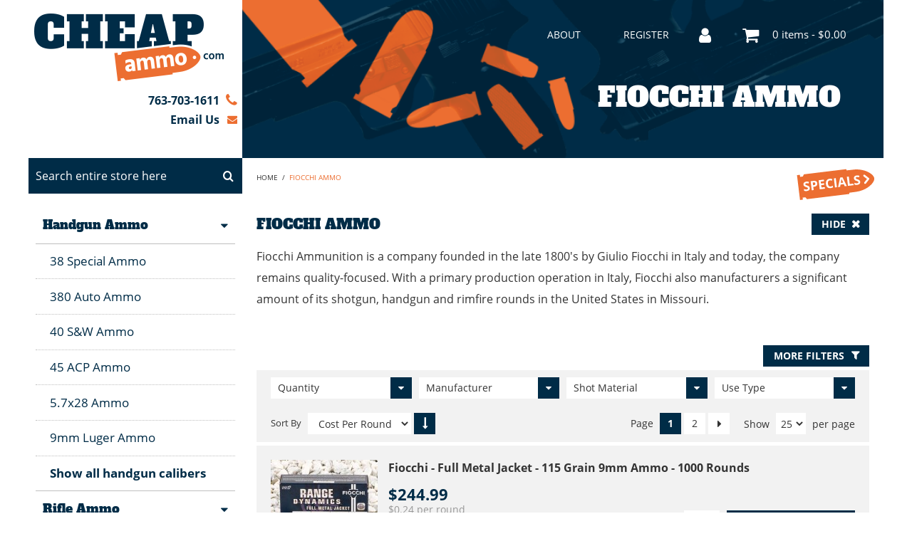

--- FILE ---
content_type: text/html; charset=UTF-8
request_url: https://www.cheapammo.com/brands/fiocchi-ammo
body_size: 25847
content:
        <!DOCTYPE html>
    <html lang="en" class="u-full-width">
    <head>
        <meta http-equiv="Content-Type" content="text/html; charset=utf-8" />
<title>Fiocchi Ammo for Sale - Cheap Rounds In-Stock</title>
<meta name="description" content="Check out the in-stock Fiocchi ammo for sale today at CheapAmmo.com. Get handgun, shotgun, rifle and Fiocchi&#039;s rimfire line-up today at cheap prices." />
<meta name="keywords" content="Fiocchi, ammo, ammunition, rimfire, 12 gauge, handgun, rifle, for sale, cheap, bulk, discount, buy, online, rounds" />
<meta name="robots" content="INDEX,FOLLOW" />
<meta http-equiv="X-UA-Compatible" content="IE=9; IE=8; IE=7; IE=EDGE" />
<meta name="viewport" content="width=device-width, initial-scale=1.0">
<link rel="icon" href="https://static-secure.cheapammo.com/skin/frontend/cheapammo/default/images/favicons/favicon.ico" type="image/x-icon" />
<link rel="shortcut icon" href="https://static-secure.cheapammo.com/skin/frontend/cheapammo/default/images/favicons/favicon.ico" type="image/x-icon" />
<link rel="apple-touch-icon" sizes="57x57" href="https://static-secure.cheapammo.com/skin/frontend/cheapammo/default/images/favicons/apple-touch-icon-57.png" />
<link rel="apple-touch-icon" sizes="76x76" href="https://static-secure.cheapammo.com/skin/frontend/cheapammo/default/images/favicons/apple-touch-icon-76.png" />
<link rel="apple-touch-icon" sizes="120x120" href="https://static-secure.cheapammo.com/skin/frontend/cheapammo/default/images/favicons/apple-touch-icon-120.png" />
<link rel="apple-touch-icon" sizes="144x144" href="https://static-secure.cheapammo.com/skin/frontend/base/default/images/favicons/apple-touch-icon-144.png" />
<link rel="apple-touch-icon" sizes="152x152" href="https://static-secure.cheapammo.com/skin/frontend/cheapammo/default/images/favicons/apple-touch-icon-152.png" />
<link rel="apple-touch-icon" sizes="167x167" href="https://static-secure.cheapammo.com/skin/frontend/cheapammo/default/images/favicons/apple-touch-icon-167.png" />
<link rel="apple-touch-icon" sizes="180x180" href="https://static-secure.cheapammo.com/skin/frontend/cheapammo/default/images/favicons/apple-touch-icon-180.png" />
<link rel="icon" type="image/png" href="https://static-secure.cheapammo.com/skin/frontend/cheapammo/default/images/favicons/favicon-192.png" sizes="192x192" />
<link rel="icon" type="image/png" href="https://static-secure.cheapammo.com/skin/frontend/cheapammo/default/images/favicons/favicon-128.png" sizes="128x128" />
<link rel="icon" type="image/png" href="https://static-secure.cheapammo.com/skin/frontend/cheapammo/default/images/favicons/favicon-96.png" sizes="96x96" />
<link rel="icon" type="image/png" href="https://static-secure.cheapammo.com/skin/frontend/cheapammo/default/images/favicons/favicon-32.png" sizes="32x32" />
<meta name="msapplication-TileColor" content="#ffffff">
<meta name="msapplication-TileImage" content="https://static-secure.cheapammo.com/skin/frontend/cheapammo/default/images/favicons/ms-icon-144.png">
<link href='https://static-secure.cheapammo.com/skin/frontend/cheapammo/default/fonts/alfa-slab-one-v10-latin-regular.woff2' rel='preload' as='font' crossorigin type='font/woff2'>
<link href='https://static-secure.cheapammo.com/skin/frontend/cheapammo/default/fonts/open-sans-v18-latin-regular.woff2' rel='preload' as='font' crossorigin type='font/woff2'>
<link href='https://static-secure.cheapammo.com/skin/frontend/cheapammo/default/fonts/open-sans-v18-latin-600.woff2' rel='preload' as='font' crossorigin type='font/woff2'>
<link href='https://static-secure.cheapammo.com/skin/frontend/cheapammo/default/fonts/open-sans-v18-latin-700.woff2' rel='preload' as='font' crossorigin type='font/woff2'>
<link href='https://static-secure.cheapammo.com/skin/frontend/cheapammo/default/fonts/symbols-2.woff?v=1.2' rel='preload' as='font' crossorigin type='font/woff'>
<!-- Disable tap highlight on IE -->
<meta name="msapplication-tap-highlight" content="no">
<link rel="canonical" href="https://www.cheapammo.com/brands/fiocchi-ammo">
<link rel="next" href="https://www.cheapammo.com/brands/fiocchi-ammo?p=2" />
            <meta property="og:title" content="Fiocchi Ammo for Sale - Cheap Rounds In-Stock" />
                <meta property="og:site_name" content="CheapAmmo.com" />
                <meta property="og:type" content="website" />
                <meta property="og:url" content="https://www.cheapammo.com/brands/fiocchi-ammo" />
                <meta property="og:description" content="Check out the in-stock Fiocchi ammo for sale today at CheapAmmo.com. Get handgun, shotgun, rifle and Fiocchi&#039;s rimfire line-up today at cheap prices." />
                <meta property="og:image" content="https://static-secure.cheapammo.com/assets/images/image/500x500/a25d06e8968edbdaae0e4fac883d2868/7/f/7f042da30bc6b9879ace65ba3358636e.jpg" />
                                    <meta property="fb:ref" content="category_page" />
                <meta property="og:image:type" content="image/jpg" />
                <meta property="og:image:width" content="500" />
                <meta property="og:image:height" content="500" />
                            <style id="critical-css">
    @font-face{font-family:'Alfa Slab One';font-style:normal;font-weight:400;src:url('https://static-secure.cheapammo.com/skin/frontend/cheapammo/default/fonts/alfa-slab-one-v10-latin-regular.eot');src:local(''),url('https://static-secure.cheapammo.com/skin/frontend/cheapammo/default/fonts/alfa-slab-one-v10-latin-regular.eot?#iefix') format('embedded-opentype'),url('https://static-secure.cheapammo.com/skin/frontend/cheapammo/default/fonts/alfa-slab-one-v10-latin-regular.woff2') format('woff2'),url('https://static-secure.cheapammo.com/skin/frontend/cheapammo/default/fonts/alfa-slab-one-v10-latin-regular.woff') format('woff'),url('https://static-secure.cheapammo.com/skin/frontend/cheapammo/default/fonts/alfa-slab-one-v10-latin-regular.ttf') format('truetype'),url('https://static-secure.cheapammo.com/skin/frontend/cheapammo/default/fonts/alfa-slab-one-v10-latin-regular.svg#AlfaSlabOne') format('svg');font-display:swap}@font-face{font-family:'Open Sans';font-style:normal;font-weight:400;src:url('https://static-secure.cheapammo.com/skin/frontend/cheapammo/default/fonts/open-sans-v18-latin-regular.eot');src:local(''),url('https://static-secure.cheapammo.com/skin/frontend/cheapammo/default/fonts/open-sans-v18-latin-regular.eot?#iefix') format('embedded-opentype'),url('https://static-secure.cheapammo.com/skin/frontend/cheapammo/default/fonts/open-sans-v18-latin-regular.woff2') format('woff2'),url('https://static-secure.cheapammo.com/skin/frontend/cheapammo/default/fonts/open-sans-v18-latin-regular.woff') format('woff'),url('https://static-secure.cheapammo.com/skin/frontend/cheapammo/default/fonts/open-sans-v18-latin-regular.ttf') format('truetype'),url('https://static-secure.cheapammo.com/skin/frontend/cheapammo/default/fonts/open-sans-v18-latin-regular.svg#OpenSans') format('svg');font-display:swap}@font-face{font-family:'Open Sans';font-style:normal;font-weight:600;src:url('https://static-secure.cheapammo.com/skin/frontend/cheapammo/default/fonts/open-sans-v18-latin-600.eot');src:local(''),url('https://static-secure.cheapammo.com/skin/frontend/cheapammo/default/fonts/open-sans-v18-latin-600.eot?#iefix') format('embedded-opentype'),url('https://static-secure.cheapammo.com/skin/frontend/cheapammo/default/fonts/open-sans-v18-latin-600.woff2') format('woff2'),url('https://static-secure.cheapammo.com/skin/frontend/cheapammo/default/fonts/open-sans-v18-latin-600.woff') format('woff'),url('https://static-secure.cheapammo.com/skin/frontend/cheapammo/default/fonts/open-sans-v18-latin-600.ttf') format('truetype'),url('https://static-secure.cheapammo.com/skin/frontend/cheapammo/default/fonts/open-sans-v18-latin-600.svg#OpenSans') format('svg');font-display:swap}@font-face{font-family:'Open Sans';font-style:normal;font-weight:700;src:url('https://static-secure.cheapammo.com/skin/frontend/cheapammo/default/fonts/open-sans-v18-latin-700.eot');src:local(''),url('https://static-secure.cheapammo.com/skin/frontend/cheapammo/default/fonts/open-sans-v18-latin-700.eot?#iefix') format('embedded-opentype'),url('https://static-secure.cheapammo.com/skin/frontend/cheapammo/default/fonts/open-sans-v18-latin-700.woff2') format('woff2'),url('https://static-secure.cheapammo.com/skin/frontend/cheapammo/default/fonts/open-sans-v18-latin-700.woff') format('woff'),url('https://static-secure.cheapammo.com/skin/frontend/cheapammo/default/fonts/open-sans-v18-latin-700.ttf') format('truetype'),url('https://static-secure.cheapammo.com/skin/frontend/cheapammo/default/fonts/open-sans-v18-latin-700.svg#OpenSans') format('svg');font-display:swap}@font-face{font-family:'Open Sans';font-style:normal;font-weight:800;src:url('https://static-secure.cheapammo.com/skin/frontend/cheapammo/default/fonts/open-sans-v18-latin-800.eot');src:local(''),url('https://static-secure.cheapammo.com/skin/frontend/cheapammo/default/fonts/open-sans-v18-latin-800.eot?#iefix') format('embedded-opentype'),url('https://static-secure.cheapammo.com/skin/frontend/cheapammo/default/fonts/open-sans-v18-latin-800.woff2') format('woff2'),url('https://static-secure.cheapammo.com/skin/frontend/cheapammo/default/fonts/open-sans-v18-latin-800.woff') format('woff'),url('https://static-secure.cheapammo.com/skin/frontend/cheapammo/default/fonts/open-sans-v18-latin-800.ttf') format('truetype'),url('https://static-secure.cheapammo.com/skin/frontend/cheapammo/default/fonts/open-sans-v18-latin-800.svg#OpenSans') format('svg');font-display:swap}@font-face{font-family:symbols;src:url('https://static-secure.cheapammo.com/skin/frontend/cheapammo/default/fonts/symbols-2.eot?v=1.2');src:url('https://static-secure.cheapammo.com/skin/frontend/cheapammo/default/fonts/symbols-2.eot?v=1.2#iefix') format('embedded-opentype'),url('https://static-secure.cheapammo.com/skin/frontend/cheapammo/default/fonts/symbols-2.woff?v=1.2') format('woff'),url('https://static-secure.cheapammo.com/skin/frontend/cheapammo/default/fonts/symbols-2.ttf?v=1.2') format('truetype'),url('https://static-secure.cheapammo.com/skin/frontend/cheapammo/default/fonts/symbols-2.svg?v=1.2#symbols') format('svg');font-weight:400;font-style:normal;font-display:block}html{-ms-text-size-adjust:100%;-webkit-text-size-adjust:100%;font-family:sans-serif;-ms-text-size-adjust:100%;-webkit-text-size-adjust:100%;overflow-y:scroll}button{-webkit-appearance:button;overflow:visible;-webkit-appearance:button}*,:after,:before{-webkit-box-sizing:border-box;-moz-box-sizing:border-box;box-sizing:border-box}.e-button-add-to-cart{text-transform:uppercase;text-transform:none}.b-price-sale{font-size:27px}.b-price-sale__old{line-height:1em;margin:0;color:#ec6e31;text-decoration:line-through;font-size:16px}.b-price-sale__special{line-height:1em;font-size:22px;color:#002c47;font-weight:700;margin-top:3px;margin-bottom:1px}.b-breadcrumbs__link{text-transform:uppercase}.b-section-description p{margin:0 0 30px}.b-section-description p:last-of-type{margin-bottom:0}.b-header-top-links__link{text-transform:uppercase}.b-header-search__form .b-header-search__input{-webkit-box-sizing:border-box;-moz-box-sizing:border-box;box-sizing:border-box}@media (min-width:1024px){.b-header-logo{width:268px;text-align:center}.b-header-search__form .b-header-search__button,.b-header-search__form .b-header-search__input{height:45px}}.b-category-product-list-item__price:last-child{margin-bottom:0}.b-category-layer-state{text-align:left;padding:0;font-size:14px}.b-category-layer-state__filters{background-color:#f2f2f2;list-style:none;padding:5px 20px;margin:0}.b-category-layer-state__filters:after,.b-category-layer-state__filters:before{content:" ";display:table}.b-category-layer-state__filters:after{clear:both}.b-category-layer-state__filters .b-category-layer-state__filter{margin:5px 0;display:inline-block;background:#fff;padding:3px 4px}.b-category-layer-state__filter-value{font-weight:700}.b-category-layer-state__filters .b-category-layer-state__filter .b-category-layer-state__filter-remove{display:inline-block;margin-left:10px;font-size:0;color:transparent}.b-category-layer-state__filters .b-category-layer-state__filter .b-category-layer-state__filter-remove:after{display:inline-block;color:#002c47;font-family:symbols;content:"\f00d";font-size:13px;text-indent:0}.b-category-layer-state__remove-all{text-align:right;margin:0 0 5px;padding:0}.b-category-layer-nav-filters__state{margin-bottom:20px}.p-category__bottom-toolbar,.p-category__top-toolbar{margin:10px 0}.b-price-tier{font-size:12px;color:#484848;margin:0}.b-tier-prices{margin:0;padding:0;list-style:none}.b-category-layer-filter__options{display:none}.b-add-to-cart__input{width:50px!important;height:40px!important}.p-category .noproducts-note-msg{color:#ec6e31}.l-header__hero{background-image:url('https://static-secure.cheapammo.com/skin/frontend/cheapammo/default/images/components/layouts/header/header/hero-background.png')!important}.l-header__hero--rifle{background-image:url('https://static-secure.cheapammo.com/skin/frontend/cheapammo/default/images/components/layouts/header/header/hero-rifle.svg')!important}.l-header__hero--rimfire{background-image:url('https://static-secure.cheapammo.com/skin/frontend/cheapammo/default/images/components/layouts/header/header/hero-rimfire.svg')!important}.l-header__hero--shotgun{background-image:url('https://static-secure.cheapammo.com/skin/frontend/cheapammo/default/images/components/layouts/header/header/hero-shotgun.svg')!important}.l-header__hero .b-header-hero__marks-container{display:none}@media (max-width:1023px){.l-header__hero .b-header-hero__links{position:absolute;top:0;right:10px;padding:10px 10px 4px}.l-header__hero .b-header-hero__links .b-header-top-links{display:none}}aside,header,main{display:block}a{background-color:transparent;color:#ec6e31;text-decoration:none}b,strong{font-weight:700}h1{font-size:2em;margin:.67em 0}img{border:0;max-width:100%;height:auto}button,input,select{color:inherit;font:inherit;margin:0}button,select{text-transform:none}button::-moz-focus-inner,input::-moz-focus-inner{border:0;padding:0}input{line-height:normal}*,:after,:before{-webkit-box-sizing:border-box;-moz-box-sizing:border-box;box-sizing:border-box}.grid-container{min-width:320px;margin:0 auto;padding-left:10px;padding-right:10px}.grid-container:after,.grid-container:before{content:" ";display:table}.grid-container:after{clear:both}@media (min-width:1200px){.grid-container{max-width:1200px}.b-header-search__form .b-header-search__input{min-width:170px}}.grid-container .grid-row{margin-left:-10px;margin-right:-10px}.grid-container .grid-row:after,.grid-container .grid-row:before{content:" ";display:table}.grid-container .grid-row:after{clear:both}.grid-container .grid-row-with-column{margin-left:-10px;margin-right:-10px;padding-left:10px;padding-right:10px}.grid-container .grid-row-with-column:after,.grid-container .grid-row-with-column:before{content:" ";display:table}.grid-container .grid-row-with-column:after{clear:both}@media (min-width:481px){.grid-row-2-cols{margin-left:-10px;margin-right:-10px}.grid-row-2-cols:after,.grid-row-2-cols:before{content:" ";display:table}.grid-row-2-cols:after{clear:both}.grid-row-2-cols .grid-col-1,.grid-row-2-cols .grid-col-2{position:relative;min-height:1px;padding-left:10px;padding-right:10px;float:left;width:50%}}body{margin:0;background-color:#fff;font-family:"Open Sans",Helvetica,Arial,sans-serif;font-size:16px;color:#333}.a-right{text-align:right!important}.u-clear-list{margin:0;padding:0;list-style:none}.e-label{display:flex;font-size:.9em}.e-input{width:100%;display:block;border-radius:0;border:1px solid #ccc;padding:0 10px;height:30px;background:#fff}.catalog-category-view .e-input{border-color:#fff}.e-button-submit{background-color:#002c47;border:1px solid #002c47;color:#fff;display:inline-block;font-weight:400;line-height:1;padding:9px 20px;text-align:center;text-transform:uppercase}.e-button-add-to-cart{background-color:#002c47;border:1px solid #002c47;color:#fff;display:inline-block;font-weight:400;line-height:1;padding:11px 57px 11px 35px;text-align:left;text-transform:uppercase;text-transform:none;position:relative}.e-button-add-to-cart:after{margin-left:10px;font-family:symbols;content:"\f07a";line-height:1;font-size:25px;position:absolute;top:50%;margin-top:-12.5px}.e-button-call-to-action{background-color:#002c47;border:1px solid #002c47;display:inline-block;text-transform:uppercase;text-align:center;width:auto;max-width:100%;padding:6px 13.33333333px;font-size:14px;line-height:1.2;color:#fff;font-weight:700}[class*=" icon-"]{font-family:symbols!important;speak:none;font-style:normal;font-weight:400;font-variant:normal;text-transform:none;line-height:1;-webkit-font-smoothing:antialiased;-moz-osx-font-smoothing:grayscale}.icon-long-arrow-down:before{content:"\f175"}.icon-user:before{content:"\f007"}.icon-check-circle:before{content:"\f058"}.icon-shopping-cart:before{content:"\f07a"}.icon-phone:before{content:"\f095"}.icon-bars:before{content:"\f0c9"}.icon-caret-down:before{content:"\f0d7"}.icon-caret-up:before{content:"\f0d8"}.icon-envelope:before{content:"\f0e0"}.b-price-regular{font-size:22px;font-weight:700;color:#002c47;line-height:1em;margin-bottom:1px}.b-price-ppr{font-size:14px;color:#999}.b-rating-stars{text-align:left;display:inline-block;font-family:symbols;font-size:16px;line-height:20px;color:transparent;position:relative;white-space:nowrap}.b-rating-stars:before{white-space:nowrap;color:orange;content:"\f006" "\f006" "\f006" "\f006" "\f006";display:block}.b-rating-stars__score{color:transparent;position:absolute;top:0;left:0;overflow:hidden}.b-rating-stars__score:before{color:orange;display:inline;white-space:nowrap;content:"\f005" "\f005" "\f005" "\f005" "\f005"}.b-rating-summary__links{line-height:18px;position:relative}.b-rating-summary__reviews-link{font-size:12px;color:#333}.b-rating-summary_one-line .b-rating-summary__links,.b-rating-summary_one-line .b-rating-summary__stars{margin:0;display:inline-block;vertical-align:middle}.b-add-to-cart:after,.b-add-to-cart:before{content:" ";display:table}.b-add-to-cart:after{clear:both}.b-add-to-cart__button{width:auto;width:-webkit-calc(100% - 60px);width:calc(100% - 60px);font-size:16px;text-align:center}.b-add-to-cart__label{line-height:33px;margin-right:10px}@media (min-width:1024px){.b-add-to-cart__button{font-size:16px}}.b-add-to-cart__button,.b-add-to-cart__input,.b-add-to-cart__label{float:none}.b-add-to-cart__input{text-align:center;margin-right:10px;font-size:16px;float:left}@media (min-width:768px){.e-button-add-to-cart:after{right:20px}.b-add-to-cart__button,.b-add-to-cart__input,.b-add-to-cart__label{float:left}.b-add-to-cart__button{font-size:16px;width:auto}}.b-limiter{font-size:14px}.b-limiter__label{display:none;margin-right:5px}.b-limiter__select{display:inline-block;width:auto;padding:0 2px}@media (min-width:481px){.b-limiter__label{display:block;line-height:20px;font-size:12px}.b-limiter__suffix{display:none}}@media (min-width:768px){.b-limiter__label{display:none}.b-limiter__suffix{display:inline-block;font-size:14px}}@media (min-width:1024px){.b-limiter__label{display:inline-block;font-size:14px;line-height:35px}}.b-limiter__suffix{line-height:30px;display:none;font-size:14px;margin-left:5px}@media (min-width:481px){.b-limiter__label{display:none}.b-limiter__suffix{display:inline-block}}@media (min-width:768px){.b-limiter__label{display:inline-block;line-height:30px}}.b-pages{line-height:30px;font-size:14px;text-align:right}.b-pages__label{display:none;margin-right:5px}.b-pages__pagination{display:inline-block;margin:0;padding:0;list-style:none}.b-pages__pagination li{display:inline-block;vertical-align:top}.b-pages__page{display:inline-block;background-color:#fff;border:none;padding:0 4px;text-align:center;min-width:30px;font-size:14px;line-height:30px;vertical-align:top}.b-pages__page--current{color:#fff;background-color:#002c47;font-weight:700}.b-pages__page--next{font-size:0;color:transparent!important;width:30px;height:30px}.b-pages__page--next:after{display:inline-block;font-family:symbols;font-size:16px;color:#333;content:"\f0da"}.b-pages,.b-pages a{color:#333}@media (min-width:481px){.b-pages__label{display:inline-block;margin:0 5px 0 0}}.b-breadcrumbs{text-align:left;list-style:none;margin:0;padding:0 0 14px;font-size:10px}.b-breadcrumbs li{display:inline-block}.b-breadcrumbs__link{display:inline-block;padding:0 3px;line-height:2.5em;text-transform:uppercase;color:#333}.b-breadcrumbs__arrow{font-size:10px;color:#333;font-weight:400}li:first-child .b-breadcrumbs__link{padding-left:0}li:last-child .b-breadcrumbs__link{color:#ec6e31}.b-section-header{font-family:"Alfa Slab One",cursive;font-size:20px;line-height:1.4;font-weight:400;color:#002c47;text-transform:uppercase;margin:0 0 16px;word-wrap:break-word}.b-section-header--category-title{white-space:normal;padding-right:105px}@media (min-width:481px){.b-section-header--category-title{padding-right:130px}}.b-section-description{line-height:1.875;padding-bottom:25px}@media (min-width:768px){.b-section-header--category-title{padding-right:150px}.b-section-description{padding-bottom:50px}}.b-left-menu{width:100%;margin:0;list-style:none}.b-left-menu__wrapper{list-style:none}.b-left-menu li{position:relative;margin-top:-1px}.b-left-menu__link{color:#002c47;display:block;font-family:'Alfa Slab One',cursive;padding:13.33333333px 10px;border-bottom:1px solid #bfbfbf;font-size:17px;text-align:left;position:relative}.b-left-menu__link--active{font-weight:700;color:#ec6e31}.b-left-menu__link--has-children:after{font-family:symbols;content:"\f0da";position:absolute;right:10px;top:50%;transform:translate(0,-50%)}.b-left-menu__link--expanded:after{content:"\f0d7"}.b-left-menu__sub{display:none;margin:0;padding:0;list-style:none;text-align:left}.b-left-menu__sub--expanded{display:block}.b-left-menu__sub li{border-bottom:1px dotted #bfbfbf}.b-left-menu__sub li:last-child{border-bottom-style:solid}.b-left-menu__sub .b-left-menu__link{border:none;font-family:'Open Sans',sans-serif;margin-left:10px}.b-left-menu__sub .b-left-menu__link:after{display:none}@media (max-width:1023px){.b-left-menu{display:none;position:fixed;top:0;left:0;width:250px;height:100%;background:#fff;z-index:900;overflow:auto;-webkit-box-shadow:0 0 8px 1px #002c47;-moz-box-shadow:0 0 8px 1px #002c47;box-shadow:0 0 8px 1px #002c47}}@media (min-width:1024px){.b-left-menu__link--only-mobile{display:none!important}}.b-left-nav-toggle{color:#002c47;padding:0;border:none;font-size:12px;display:inline-block;background:0 0;text-align:center}.b-left-nav-toggle__icon{font-size:25px}@media (min-width:768px){.b-header-logo{width:260px}}@media (min-width:1024px){.b-header-logo{width:300px}}.b-header-logo{display:block;width:auto;max-width:100%;text-align:left}.b-header-logo__image{width:268px;max-width:100%;height:auto}@media (min-width:1024px){.b-header-logo{width:268px;text-align:center}.b-header-search__form .b-header-search__button,.b-header-search__form .b-header-search__input{height:45px}}.b-header-top-links{margin:0;padding:.5em 0;list-style:none;font-size:14px;text-align:right}.b-header-top-links li{display:inline}.b-header-top-links__link{color:#fff;display:inline-block;padding:0 10px;text-transform:uppercase;font-weight:400;margin:0 18px}.b-header-top-links__link--last{padding-right:0}.b-header-search__form:after,.b-header-search__form:before{content:" ";display:table}.b-header-search__form:after{clear:both}.b-header-search__input{color:#fff;background:0 0}.b-header-search__form .b-header-search__input{width:100%;float:right;border:none;-webkit-box-sizing:border-box;-moz-box-sizing:border-box;box-sizing:border-box}.b-header-search__form .b-header-search__button{text-indent:-9999px;position:absolute;right:0;display:inline-block;width:40px;padding:0;text-indent:-9999px;margin-left:2px;background:0 0}.b-header-search__form{position:relative;padding-right:42px;background:#ec6e31}.b-header-search__input::-webkit-input-placeholder{color:#fff}.b-header-search__input:-ms-input-placeholder{color:#fff}.b-header-search__form .b-header-search__button:after{text-indent:0;font-family:symbols;content:"\f002";position:absolute;top:50%;left:50%;-webkit-transform:translate(-50%,-50%);-moz-transform:translate(-50%,-50%);transform:translate(-50%,-50%);color:#fff;z-index:2;font-size:16px}.b-header-search__form .b-header-search__button,.b-header-search__form .b-header-search__input{height:50px}@media (min-width:1024px){.b-header-search__form{background:#002c47}.b-header-search__form .b-header-search__button,.b-header-search__form .b-header-search__input{height:50px}}#algolia-searchbox{font-size:0}#algolia-searchbox input{font-size:16px}.b-header-contact{text-align:right}.b-header-contact__item{display:block;color:#002c47;font-weight:700;font-size:14px;line-height:1.7em;text-decoration:none;white-space:nowrap;text-overflow:ellipsis;width:100%;overflow:hidden;position:relative;padding-right:20px}.b-header-contact .b-header-contact__icon{color:#ec6e31;font-size:.9em;position:absolute;right:0;top:1px;line-height:1.7em}.b-header-contact .b-header-contact__icon.icon-phone{font-size:1.2em;line-height:1.2em}@media (min-width:1200px){.b-header-contact__item{font-size:16px;padding-right:25px}.b-header-contact .b-header-contact__icon.icon-phone{font-size:20px;line-height:1.1em}}.b-header-hero{background:url('https://static-secure.cheapammo.com/skin/frontend/cheapammo/default/images/components/blocks/layout/header/hero/hero-background.jpg') center center/cover no-repeat}.b-header-hero__links{padding:32px 52px 0;text-align:right}.b-header-hero__main-sentence{color:#fff;overflow:hidden;padding:45px 0}.b-header-hero__marks-container{margin:0;padding:0 30px;list-style:none}.b-header-hero__mark{font-style:italic;font-weight:600;font-size:17px;line-height:1.8;position:relative;padding:0 0 0 36px}.b-header-hero__mark-icon{position:absolute;left:3px;top:6px;font-size:18px;color:#ee8664}.b-header-hero__title{font-family:'Alfa Slab One',cursive;padding:0 30px;margin:0 0 30px;text-transform:uppercase;font-weight:400;font-size:27px;line-height:1.37}.b-header-hero__left-nav-toggle,.b-header-hero__mini-cart,.b-header-hero__top-links{display:inline-block;text-align:center}.b-header-hero__left-nav-toggle,.b-header-hero__mini-cart{margin-left:20px}.b-header-hero__my-account{display:inline-block;color:#002c47}.b-header-hero__my-account-icon{font-size:24px;margin-left:20px}@media (min-width:481px){.b-header-hero__title{display:block}}@media (min-width:1024px){.b-header-hero__mark{padding:0 36px 0 0;text-align:right;line-height:2.1}.b-header-hero__marks-container{padding:0 60px}.b-header-hero__mark-icon{color:#ec6e31;left:auto;right:6px;top:7px}.b-header-hero__title{text-align:right;padding:0 60px;margin-bottom:14px;font-size:39px}.b-header-hero__mini-cart{margin-left:40px}.b-header-hero__left-nav-toggle{display:none}.b-header-hero__my-account-icon{color:#fff;vertical-align:middle;text-decoration:none}}.b-header-minicart{position:relative;display:inline-block;font-size:12px;color:#fff}.b-header-minicart__icon{font-size:25px;color:#002c47}.b-header-minicart__counter{font-family:'Open Sans',sans-serif}@media (max-width:1023px){.b-header-minicart__counter{position:absolute;display:block;top:-1px;right:-9px;background:#ec6e31;color:#fff;padding:1px 3px;-webkit-border-radius:10px;-moz-border-radius:10px;border-radius:10px;text-align:center;min-width:16px;line-height:14px;font-weight:700}.b-header-minicart__counter--extended{display:none}.l-header__logo-container{padding:10px}}@media (min-width:1024px){.b-header-minicart{font-size:15px}.b-header-minicart__icon{margin-right:15px;vertical-align:middle;color:#fff}}.l-header{position:relative;margin-left:-10px;margin-right:-10px}.l-header__logo{margin-bottom:8px;max-width:50%}.l-header__contacts{display:none}.l-header__left{margin-bottom:1px}@media (min-width:1024px){.l-header{display:-webkit-flex;display:flex}.l-header__left{width:25%;margin-bottom:0;float:left;display:flex;flex-direction:column;justify-content:space-between}.l-header__right{width:75%;float:right;padding-bottom:50px}.l-header__logo{max-width:100%}.l-header__logo-container{padding:6.66666667px;height:200px;display:-webkit-flex;display:-moz-flex;display:-ms-flex;display:-o-flex;display:flex;-webkit-flex-direction:column;-ms-flex-direction:column;flex-direction:column;-webkit-justify-content:center;justify-content:center}.l-header__contacts{display:block}}.l-sidebar__nav{margin-bottom:20px;padding-bottom:20px}.l-content-with-sidebar__main,.l-content-with-sidebar__sidebar{min-height:1px;float:left;width:100%;padding:20px 10px;position:relative}@media (min-width:1024px){.l-content-with-sidebar__main{position:relative;min-height:1px;padding-left:10px;padding-right:10px;float:left;width:75%}.l-content-with-sidebar__sidebar{position:relative;min-height:1px;padding-left:10px;padding-right:10px;float:left;width:25%}.l-content-with-sidebar_left .l-content-with-sidebar__main{left:25%;margin-top:-50px}.l-content-with-sidebar_left .l-content-with-sidebar__sidebar{right:75%}.l-content-with-sidebar_left .l-page__breadcrumbs{margin:-5px 0 5px}}.l-page__breadcrumbs{padding:0 10px}.b-sort-by{font-size:14px}.b-sort-by__select{display:inline-block;line-height:30px;width:auto;height:30px;vertical-align:middle;background:#fff}.b-sort-by__direction{width:30px;height:30px;display:inline-block;background:#002c47;vertical-align:middle;text-align:center;line-height:30px;color:#fff}.b-sort-by__icon{font-size:17px;line-height:30px}.b-sort-by__label{display:inline-block;margin-right:5px;line-height:30px}.b-toolbar:after,.b-toolbar:before{content:" ";display:table}.b-toolbar:after{clear:both}.b-toolbar__pages{text-align:center}.b-toolbar__limiter{text-align:right;float:right}@media (min-width:481px){.b-toolbar{padding-top:1px}.b-toolbar__pages{float:right;margin-top:20px}.b-toolbar__limiter{float:right;margin-left:20px}}@media (min-width:768px){.b-toolbar__pages{margin-top:0}}.b-toolbar{background:#f2f2f2;padding:10px 20px}.b-toolbar__sort-by{text-align:center;float:none;display:block;margin-bottom:20px}.b-toolbar__pages{float:left;margin:0 auto}@media (min-width:481px){.b-toolbar__sort-by{float:left}.b-toolbar__pages{float:none;clear:both}.b-toolbar__pages .b-pages{text-align:center}}@media (min-width:1024px){.b-toolbar__pages{float:right;clear:none}.b-toolbar__sort-by{margin-bottom:0}}.b-category-product-list-item{border:none;background-color:#f2f2f2;padding:16px 10px 18px;text-align:left}.b-category-product-list-item:after,.b-category-product-list-item:before{content:" ";display:table}.b-category-product-list-item:after{clear:both}.b-category-product-list-item__name,.b-category-product-list-item__name a{font-size:16px;font-weight:700;color:#333;line-height:1.375;border:none;padding-bottom:0}.b-category-product-list-item__name{margin:0 0 15px}.b-category-product-list-item__price{margin-bottom:10px}.b-category-product-list-item__add-to-cart{float:none;clear:both;padding-top:20px;margin-top:0;font-size:14px}.b-category-product-list-item__image{position:relative;z-index:1;font-size:0;margin-right:10px;float:left;display:block;width:120px}.b-category-product-list-item__image img{font-size:16px;width:100%;height:auto}.b-category-product-list-item .product-shop{position:relative}.b-category-product-list-item .b-add-to-cart__label{display:none}.b-category-product-list-item .e-input{border:1px solid #fff}@media (min-width:481px){.b-category-product-list-item__name{float:right;width:-webkit-calc(100% - 165px);width:calc(100% - 165px);position:relative;z-index:1}.b-category-product-list-item__box{float:right;width:-webkit-calc(100% - 165px);width:calc(100% - 165px)}.b-category-product-list-item__image{width:150px}.b-category-product-list-item__add-to-cart{font-size:16px}}@media (min-width:768px){.b-category-product-list-item{position:relative;padding:20px}.b-category-product-list-item__name{margin:0 0 15px}.b-category-product-list-item__box{position:static;float:left;width:-webkit-calc(100% - 318px);width:calc(100% - 318px)}.b-category-product-list-item__add-to-cart{padding-top:0;width:318px;display:flex;align-items:flex-end;justify-content:flex-end}.b-category-product-list-item .product-shop{float:right;width:-webkit-calc(100% - 165px);width:calc(100% - 165px);display:flex;justify-content:space-between}}.b-category-product-list{margin:0;padding:0;list-style:none}.b-category-product-list__item{margin-bottom:5px}.b-category-layer-filter{text-align:left;position:relative}.b-category-layer-filter__name{position:relative;border:none;padding:8px 40px 8px 10px;color:#333;background-color:#fff;white-space:nowrap;overflow:hidden;text-overflow:ellipsis;font-size:14px;line-height:1;margin:0;-webkit-touch-callout:none}.b-category-layer-filter__icon{position:absolute;right:0;top:0;width:30px;height:100%;text-align:center;line-height:30px;background:#002c47;color:#fff}.b-category-layer-filter__icon--opened{display:none}.b-category-layer-filter__icon--closed{display:inline-block}.b-category-layer-nav-filters{width:100%}.b-category-layer-nav-filters__filters{background:#f2f2f2;padding:0 15px;clear:both}.b-category-layer-nav-filters__filters:after,.b-category-layer-nav-filters__filters:before{content:" ";display:table}.b-category-layer-nav-filters__filters:after{clear:both}.b-category-layer-nav-filters__filter{margin:15px 0}.b-category-layer-nav-filters__filters-container{position:relative;display:flex;flex-direction:column-reverse}.b-category-layer-nav-filters__filters-more{display:none}.b-category-layer-nav-filters__show-more{margin-bottom:5px;font-weight:700}.b-category-layer-nav-filters__show-more:after{margin-left:10px;font-family:symbols;content:"\f0b0";line-height:1}.b-category-layer-nav-filters__filter-actions{text-align:right}@media (min-width:1024px){.b-category-layer-nav-filters{padding:0}.b-category-layer-nav-filters__filter{float:left;width:calc(25% - 10px);margin:10px 5px}}.b-category-layer-toggle{position:relative;display:inline-block;line-height:30px;font-size:14px;font-weight:700;text-transform:uppercase;padding:0 40px 0 20px;color:#fff;width:100%;text-align:left;background-color:#002c47;border:none;z-index:1}.b-category-layer-toggle:after{position:absolute;right:20px;top:0;display:inline-block;font-family:symbols;content:"\f0b0";line-height:30px}.b-category-layer-nav__filters{display:none}@media (min-width:1024px){.b-category-layer-nav__toggle{display:none}.b-category-layer-nav__filters{position:static;display:block!important;max-width:unset}}.b-category-description{position:relative}.b-category-description__button{background:#002c47;display:none;padding:3px 33.33333333px 3px 13.33333333px;position:absolute;top:-45px;right:0;text-transform:uppercase;color:#fff;font-size:14px;line-height:24px;font-weight:700}.b-category-description__button::after{font-family:symbols!important;content:"\f00d";font-size:15px;display:inline-block;position:absolute;right:13.33333333px;top:2px;line-height:25px}.p-category__top .b-category-description__button{display:inline-block}.p-category__top-toolbar{margin:0 0 10px}.p-category__top-toolbar .b-toolbar__limiter,.p-category__top-toolbar .b-toolbar__pages{display:none}.p-category__layer-nav-toggle{margin:0}.p-category__products{clear:both}@media (min-width:481px) and (max-width:767px){.p-category__layer-nav-toggle{margin-top:20px}}@media (min-width:1024px){.p-category__top-toolbar{float:none}.p-category__top-toolbar .b-toolbar__limiter,.p-category__top-toolbar .b-toolbar__pages{display:block}}.p-category{padding:20px 10px}.p-category__top{position:relative}.p-category__layer-nav-toggle,.p-category__top-toolbar{float:none}.p-category__layer-nav,.p-category__layer-nav-toggle,.p-category__top-toolbar{margin-bottom:5px}.p-category__top-toolbar .b-sort-by{margin-bottom:0}.b-specials-badge{display:none;background:#fff;position:absolute;top:15px;right:10px}@media (min-width:421px){.b-specials-badge{display:block}}@media (min-width:768px){.p-category__layer-nav{margin-bottom:0}}.close{float:right;font-size:21px;font-weight:700;line-height:1;color:#000;text-shadow:0 1px 0 #fff;opacity:.2}button.close{padding:0;background:0 0;border:0;-webkit-appearance:none;appearance:none}.modal{position:fixed;top:0;right:0;bottom:0;left:0;z-index:1050;display:none;overflow:hidden;-webkit-overflow-scrolling:touch;outline:0}.modal-dialog{position:relative;width:auto;margin:10px}.modal-content{position:relative;background-color:#fff;background-clip:padding-box;border:1px solid rgba(0,0,0,.2);border-radius:6px;-webkit-box-shadow:0 3px 9px rgba(0,0,0,.5);box-shadow:0 3px 9px rgba(0,0,0,.5);outline:0}.modal-header{padding:15px;border-bottom:1px solid #e5e5e5}.modal-header .close{margin-top:-2px}.modal-title{margin:0;line-height:1.42857143}.modal-body{position:relative;padding:15px}@media (min-width:768px){.modal-dialog{width:600px;margin:30px auto}.modal-content{-webkit-box-shadow:0 5px 15px rgba(0,0,0,.5);box-shadow:0 5px 15px rgba(0,0,0,.5)}}.b-msrp-popup .buttons-set{margin-top:15px}.b-msrp-popup .modal-body .grid-row-2-cols>.grid-col-1,.b-msrp-popup .modal-body .grid-row-2-cols>.grid-col-2{margin-bottom:10px}.b-msrp-popup__price{display:flex;justify-content:center;margin-bottom:20px}.b-msrp-popup__price>*{margin:0 20px}    </style>
    </head>
    <body class="catalog-category-view  categorypath-brands-fiocchi-ammo category-fiocchi-ammo ">
        <div class="l-page">
            <div class="grid-container">
                    <!-- Scommerce Mage Google Tag Manager -->
    <noscript>
        <iframe src="//www.googletagmanager.com/ns.html?id=GTM-TGPNBCZ"
                height="0" width="0" style="display:none;visibility:hidden"></iframe>
    </noscript>
    <!-- Scommerce Mage End Google Tag Manager -->
                                <noscript>
        <div class="noscript">
            <div class="noscript-inner">
                <p><strong>JavaScript seems to be disabled in your browser.</strong></p>
                <p>You must have JavaScript enabled in your browser to utilize the functionality of this website.</p>
            </div>
        </div>
    </noscript>
                        <div class="l-page__header grid-row-with-column">
                            <header class="l-header">
        <div class="l-header__left">
            <div class="l-header__logo-container">
                <a href="https://www.cheapammo.com/" class="b-header-logo l-header__logo">
                    <img class="b-header-logo__image" src="https://static-secure.cheapammo.com/skin/frontend/cheapammo/default/images/components/blocks/layout/header/logo/logo.png" alt="CheapAmmo logo" width="268" height="97" />
                </a>
                <div class="b-header-contact l-header__contacts">
                                        <a href="tel:7637031611" class="b-header-contact__item b-header-contact__item--phone">
                        763-703-1611                        <span class="b-header-contact__icon icon-phone"></span>
                    </a>
                                        <a href="https://www.cheapammo.com/contact-cheap-ammo" class="b-header-contact__item b-header-contact__item--email">
                        Email Us                        <span class="b-header-contact__icon icon-envelope"></span>
                    </a>
                </div>
            </div>
                        <div class="b-header-search">
        <form class="b-header-search__form" id="search_mini_form" action="https://www.cheapammo.com/catalogsearch/result" method="get">
            <div id="algolia-searchbox">
                <input class="e-input b-header-search__input algolia-search-input" type="text" name="q" id="search" title="Search" placeholder="Search entire store here" autocomplete="off" value="" required spellcheck="false" autocorrect="off" autocapitalize="off" />
                <button class="e-button-submit b-header-search__button search-button" type="submit">Search</button>
                <span class="clear-cross clear-query-autocomplete"></span>
                <span id="algolia-glass" class="magnifying-glass" width="24" height="24"></span>
            </div>
        </form>
    </div>        </div>
        <div class="l-header__right">
            <div class="b-header-hero l-header__hero ">
                <div class="b-header-hero__links">
                    <div class="dh_top_links"></div>                    <a href="https://www.cheapammo.com/customer/account" title="My account" class="b-header-hero__my-account">
                        <span class="b-header-hero__my-account-icon icon-user"></span>
                    </a>
                    <div class="dh_header_minicart"></div>                    <a class="b-left-nav-toggle b-header-hero__left-nav-toggle" id="js-toggle-mobile-menu">
                        <span class="b-left-nav-toggle__icon icon-bars"></span>
                    </a>
                </div>
                <div class="b-header-hero__main-sentence">
                    <h2 class="b-header-hero__title">Fiocchi Ammo</h2>
                    <ul class="b-header-hero__marks-container">
                        <li class="b-header-hero__mark">
                            <span class="b-header-hero__mark-icon icon-check-circle"></span>
                            Trusted brands we shoot ourselves
                        </li>
                        <li class="b-header-hero__mark">
                            <span class="b-header-hero__mark-icon icon-check-circle"></span>
                            Low prices on bulk ammo with fast shipping
                        </li>
                        <li class="b-header-hero__mark">
                            <span class="b-header-hero__mark-icon icon-check-circle"></span>
                            Helpful, American Service Team
                        </li>
                    </ul>
                </div>
            </div>
                    </div>
    </header>                </div>
                <div class="l-page__content grid-row-with-column">
                    <div class="l-content-with-sidebar l-content-with-sidebar_left grid-row">
                        <main class="l-content-with-sidebar__main">
                                                                                    <div class="l-page__breadcrumbs">
                                                <ul class="b-breadcrumbs">
                        <li>
                        <a class="b-breadcrumbs__link" href="https://www.cheapammo.com/" title="Go to Home Page">Home</a>
                                    <span class="b-breadcrumbs__arrow">/</span>
                    </li>
                        <li>
                        <a class="b-breadcrumbs__link" href="https://www.cheapammo.com/brands/fiocchi-ammo" title="">Fiocchi Ammo</a>
                                </li>
                    </ul>
                                </div>
                                                        <div class="dh_global_messages"></div>                            <div id="algolia-autocomplete-container"></div>                <div class="p-category">
        <div class="p-category__top">
            <h1 class="b-section-header b-section-header--category-title">
                                Fiocchi Ammo            </h1>
                                                                                                <div class="b-category-description p-category__description b-section-description">
                <div class="b-category-description__content" id="js-category-description-content">
                    Fiocchi Ammunition is a company founded in the late 1800's by Giulio Fiocchi in Italy and today, the company remains quality-focused. With a primary production operation in Italy, Fiocchi also manufacturers a significant amount of its shotgun, handgun and rimfire rounds in the United States in Missouri.                </div>
                <a class="b-category-description__button" id="js-category-description-button">hide</a>
            </div>
                    </div>
                                    <div class="p-category__top-toolbar-wrapper">
                        <a class="b-category-layer-toggle b-category-layer-nav__toggle p-category__layer-nav-toggle" id="js-category-layer-toggle">Show Filters</a>
        <div class="b-category-layer-nav-filters b-category-layer-nav__filters p-category__layer-nav" id="js-category-layer">
                                        <div class="b-category-layer-nav-filters__filters-container">
            <div class="b-category-layer-nav-filters__filters">
                                                                                                                                                                                                        <div class="b-category-layer-filter b-category-layer-nav-filters__filter">
        <p class="b-category-layer-filter__name">
            Quantity            <span class="b-category-layer-filter__icon b-category-layer-filter__icon--closed icon-caret-down"></span>
            <span class="b-category-layer-filter__icon b-category-layer-filter__icon--opened icon-caret-up"></span>
        </p>
        <ol class="b-category-layer-filter__options">
                        <li>
                                <a class="b-category-layer-filter__option-name" href="https://www.cheapammo.com/brands/fiocchi-ammo?quantity=21">
                    10                    <span class="b-category-layer-filter__option-count">(1)</span>
                </a>
                            </li>
                        <li>
                                <a class="b-category-layer-filter__option-name" href="https://www.cheapammo.com/brands/fiocchi-ammo?quantity=20">
                    20                    <span class="b-category-layer-filter__option-count">(2)</span>
                </a>
                            </li>
                        <li>
                                <a class="b-category-layer-filter__option-name" href="https://www.cheapammo.com/brands/fiocchi-ammo?quantity=85">
                    25                    <span class="b-category-layer-filter__option-count">(5)</span>
                </a>
                            </li>
                        <li>
                                <a class="b-category-layer-filter__option-name" href="https://www.cheapammo.com/brands/fiocchi-ammo?quantity=19">
                    50                    <span class="b-category-layer-filter__option-count">(8)</span>
                </a>
                            </li>
                        <li>
                                <a class="b-category-layer-filter__option-name" href="https://www.cheapammo.com/brands/fiocchi-ammo?quantity=88">
                    250                    <span class="b-category-layer-filter__option-count">(5)</span>
                </a>
                            </li>
                        <li>
                                <a class="b-category-layer-filter__option-name" href="https://www.cheapammo.com/brands/fiocchi-ammo?quantity=242">
                    450                    <span class="b-category-layer-filter__option-count">(1)</span>
                </a>
                            </li>
                        <li>
                                <a class="b-category-layer-filter__option-name" href="https://www.cheapammo.com/brands/fiocchi-ammo?quantity=87">
                    500                     <span class="b-category-layer-filter__option-count">(4)</span>
                </a>
                            </li>
                        <li>
                                <a class="b-category-layer-filter__option-name" href="https://www.cheapammo.com/brands/fiocchi-ammo?quantity=17">
                    1000                    <span class="b-category-layer-filter__option-count">(8)</span>
                </a>
                            </li>
                    </ol>
    </div>                                                                                                                            <div class="b-category-layer-filter b-category-layer-nav-filters__filter">
        <p class="b-category-layer-filter__name">
            Manufacturer            <span class="b-category-layer-filter__icon b-category-layer-filter__icon--closed icon-caret-down"></span>
            <span class="b-category-layer-filter__icon b-category-layer-filter__icon--opened icon-caret-up"></span>
        </p>
        <ol class="b-category-layer-filter__options">
                        <li>
                                <a class="b-category-layer-filter__option-name" href="https://www.cheapammo.com/brands/fiocchi-ammo?manufacturer=6">
                    Fiocchi                    <span class="b-category-layer-filter__option-count">(34)</span>
                </a>
                            </li>
                    </ol>
    </div>                                                                                                                            <div class="b-category-layer-filter b-category-layer-nav-filters__filter">
        <p class="b-category-layer-filter__name">
            Shot Material            <span class="b-category-layer-filter__icon b-category-layer-filter__icon--closed icon-caret-down"></span>
            <span class="b-category-layer-filter__icon b-category-layer-filter__icon--opened icon-caret-up"></span>
        </p>
        <ol class="b-category-layer-filter__options">
                        <li>
                                <a class="b-category-layer-filter__option-name" href="https://www.cheapammo.com/brands/fiocchi-ammo?shot_type=2223">
                    Lead                    <span class="b-category-layer-filter__option-count">(11)</span>
                </a>
                            </li>
                    </ol>
    </div>                                                                                                                            <div class="b-category-layer-filter b-category-layer-nav-filters__filter">
        <p class="b-category-layer-filter__name">
            Use Type            <span class="b-category-layer-filter__icon b-category-layer-filter__icon--closed icon-caret-down"></span>
            <span class="b-category-layer-filter__icon b-category-layer-filter__icon--opened icon-caret-up"></span>
        </p>
        <ol class="b-category-layer-filter__options">
                        <li>
                                <a class="b-category-layer-filter__option-name" href="https://www.cheapammo.com/brands/fiocchi-ammo?ammo_use_type=1446">
                    Boar Hunting                    <span class="b-category-layer-filter__option-count">(2)</span>
                </a>
                            </li>
                        <li>
                                <a class="b-category-layer-filter__option-name" href="https://www.cheapammo.com/brands/fiocchi-ammo?ammo_use_type=1447">
                    Deer Hunting                    <span class="b-category-layer-filter__option-count">(2)</span>
                </a>
                            </li>
                        <li>
                                <a class="b-category-layer-filter__option-name" href="https://www.cheapammo.com/brands/fiocchi-ammo?ammo_use_type=1440">
                    Indoor Range                    <span class="b-category-layer-filter__option-count">(3)</span>
                </a>
                            </li>
                        <li>
                                <a class="b-category-layer-filter__option-name" href="https://www.cheapammo.com/brands/fiocchi-ammo?ammo_use_type=1439">
                    Range Training                    <span class="b-category-layer-filter__option-count">(19)</span>
                </a>
                            </li>
                        <li>
                                <a class="b-category-layer-filter__option-name" href="https://www.cheapammo.com/brands/fiocchi-ammo?ammo_use_type=1436">
                    Self Defense                    <span class="b-category-layer-filter__option-count">(3)</span>
                </a>
                            </li>
                        <li>
                                <a class="b-category-layer-filter__option-name" href="https://www.cheapammo.com/brands/fiocchi-ammo?ammo_use_type=5558">
                    Subsonic                    <span class="b-category-layer-filter__option-count">(5)</span>
                </a>
                            </li>
                        <li>
                                <a class="b-category-layer-filter__option-name" href="https://www.cheapammo.com/brands/fiocchi-ammo?ammo_use_type=1434">
                    Varmint Hunting                    <span class="b-category-layer-filter__option-count">(1)</span>
                </a>
                            </li>
                        <li>
                                <a class="b-category-layer-filter__option-name" href="https://www.cheapammo.com/brands/fiocchi-ammo?ammo_use_type=2201">
                    Shot - Buckshot                    <span class="b-category-layer-filter__option-count">(2)</span>
                </a>
                            </li>
                        <li>
                                <a class="b-category-layer-filter__option-name" href="https://www.cheapammo.com/brands/fiocchi-ammo?ammo_use_type=2203">
                    Shot - Sporting Clays                    <span class="b-category-layer-filter__option-count">(4)</span>
                </a>
                            </li>
                        <li>
                                <a class="b-category-layer-filter__option-name" href="https://www.cheapammo.com/brands/fiocchi-ammo?ammo_use_type=1441">
                    Shot - Target Loads                    <span class="b-category-layer-filter__option-count">(5)</span>
                </a>
                            </li>
                        <li>
                                <a class="b-category-layer-filter__option-name" href="https://www.cheapammo.com/brands/fiocchi-ammo?ammo_use_type=1435">
                    Shot - Turkey                    <span class="b-category-layer-filter__option-count">(2)</span>
                </a>
                            </li>
                        <li>
                                <a class="b-category-layer-filter__option-name" href="https://www.cheapammo.com/brands/fiocchi-ammo?ammo_use_type=1442">
                    Shot - Upland Game                    <span class="b-category-layer-filter__option-count">(5)</span>
                </a>
                            </li>
                    </ol>
    </div>                                                                                                                            <div class="b-category-layer-nav-filters__filters-more">
                                                    <div class="b-category-layer-filter b-category-layer-nav-filters__filter">
        <p class="b-category-layer-filter__name">
            Shell Length            <span class="b-category-layer-filter__icon b-category-layer-filter__icon--closed icon-caret-down"></span>
            <span class="b-category-layer-filter__icon b-category-layer-filter__icon--opened icon-caret-up"></span>
        </p>
        <ol class="b-category-layer-filter__options">
                        <li>
                                <a class="b-category-layer-filter__option-name" href="https://www.cheapammo.com/brands/fiocchi-ammo?shell_length=1181">
                    2-1/2"                    <span class="b-category-layer-filter__option-count">(1)</span>
                </a>
                            </li>
                        <li>
                                <a class="b-category-layer-filter__option-name" href="https://www.cheapammo.com/brands/fiocchi-ammo?shell_length=1182">
                    2-3/4"                    <span class="b-category-layer-filter__option-count">(7)</span>
                </a>
                            </li>
                        <li>
                                <a class="b-category-layer-filter__option-name" href="https://www.cheapammo.com/brands/fiocchi-ammo?shell_length=1183">
                    3"                    <span class="b-category-layer-filter__option-count">(3)</span>
                </a>
                            </li>
                    </ol>
    </div>                                                                                                                            <div class="b-category-layer-filter b-category-layer-nav-filters__filter">
        <p class="b-category-layer-filter__name">
            Bullet Type            <span class="b-category-layer-filter__icon b-category-layer-filter__icon--closed icon-caret-down"></span>
            <span class="b-category-layer-filter__icon b-category-layer-filter__icon--opened icon-caret-up"></span>
        </p>
        <ol class="b-category-layer-filter__options">
                        <li>
                                <a class="b-category-layer-filter__option-name" href="https://www.cheapammo.com/brands/fiocchi-ammo?jacket_type=2212">
                    Complete Metal Jacket (CMJ)                    <span class="b-category-layer-filter__option-count">(1)</span>
                </a>
                            </li>
                        <li>
                                <a class="b-category-layer-filter__option-name" href="https://www.cheapammo.com/brands/fiocchi-ammo?jacket_type=27">
                    Full Metal Jacket (FMJ)                    <span class="b-category-layer-filter__option-count">(11)</span>
                </a>
                            </li>
                        <li>
                                <a class="b-category-layer-filter__option-name" href="https://www.cheapammo.com/brands/fiocchi-ammo?jacket_type=84">
                    Full Metal Jacket Boat Tail (FMJ-BT)                    <span class="b-category-layer-filter__option-count">(4)</span>
                </a>
                            </li>
                        <li>
                                <a class="b-category-layer-filter__option-name" href="https://www.cheapammo.com/brands/fiocchi-ammo?jacket_type=165">
                    Full Metal Jacket Truncated Cone (FMJTC)                    <span class="b-category-layer-filter__option-count">(1)</span>
                </a>
                            </li>
                        <li>
                                <a class="b-category-layer-filter__option-name" href="https://www.cheapammo.com/brands/fiocchi-ammo?jacket_type=112">
                    Jacketed Soft-Point (JSP)                    <span class="b-category-layer-filter__option-count">(2)</span>
                </a>
                            </li>
                        <li>
                                <a class="b-category-layer-filter__option-name" href="https://www.cheapammo.com/brands/fiocchi-ammo?jacket_type=1096">
                    Polymer Tipped                    <span class="b-category-layer-filter__option-count">(1)</span>
                </a>
                            </li>
                        <li>
                                <a class="b-category-layer-filter__option-name" href="https://www.cheapammo.com/brands/fiocchi-ammo?jacket_type=81">
                    Semi-Jacketed Hollow-Point (SJHP)                    <span class="b-category-layer-filter__option-count">(1)</span>
                </a>
                            </li>
                        <li>
                                <a class="b-category-layer-filter__option-name" href="https://www.cheapammo.com/brands/fiocchi-ammo?jacket_type=80">
                    Total Metal Jacket (TMJ)                    <span class="b-category-layer-filter__option-count">(2)</span>
                </a>
                            </li>
                        <li>
                                <a class="b-category-layer-filter__option-name" href="https://www.cheapammo.com/brands/fiocchi-ammo?jacket_type=156">
                    #00 Buck                    <span class="b-category-layer-filter__option-count">(1)</span>
                </a>
                            </li>
                        <li>
                                <a class="b-category-layer-filter__option-name" href="https://www.cheapammo.com/brands/fiocchi-ammo?jacket_type=1073">
                    #1 Buck                    <span class="b-category-layer-filter__option-count">(1)</span>
                </a>
                            </li>
                        <li>
                                <a class="b-category-layer-filter__option-name" href="https://www.cheapammo.com/brands/fiocchi-ammo?jacket_type=973">
                    #5 Shot                    <span class="b-category-layer-filter__option-count">(2)</span>
                </a>
                            </li>
                        <li>
                                <a class="b-category-layer-filter__option-name" href="https://www.cheapammo.com/brands/fiocchi-ammo?jacket_type=1010">
                    #6 Shot                    <span class="b-category-layer-filter__option-count">(1)</span>
                </a>
                            </li>
                        <li>
                                <a class="b-category-layer-filter__option-name" href="https://www.cheapammo.com/brands/fiocchi-ammo?jacket_type=310">
                    #7-1/2 Shot                    <span class="b-category-layer-filter__option-count">(3)</span>
                </a>
                            </li>
                        <li>
                                <a class="b-category-layer-filter__option-name" href="https://www.cheapammo.com/brands/fiocchi-ammo?jacket_type=276">
                    #9 Shot                    <span class="b-category-layer-filter__option-count">(3)</span>
                </a>
                            </li>
                    </ol>
    </div>                                                                                                                            <div class="b-category-layer-filter b-category-layer-nav-filters__filter">
        <p class="b-category-layer-filter__name">
            Bullet Weight            <span class="b-category-layer-filter__icon b-category-layer-filter__icon--closed icon-caret-down"></span>
            <span class="b-category-layer-filter__icon b-category-layer-filter__icon--opened icon-caret-up"></span>
        </p>
        <ol class="b-category-layer-filter__options">
                        <li>
                                <a class="b-category-layer-filter__option-name" href="https://www.cheapammo.com/brands/fiocchi-ammo?bullet_type=1202">
                    Not Applicable                    <span class="b-category-layer-filter__option-count">(2)</span>
                </a>
                            </li>
                        <li>
                                <a class="b-category-layer-filter__option-name" href="https://www.cheapammo.com/brands/fiocchi-ammo?bullet_type=49">
                    40 Grain                    <span class="b-category-layer-filter__option-count">(3)</span>
                </a>
                            </li>
                        <li>
                                <a class="b-category-layer-filter__option-name" href="https://www.cheapammo.com/brands/fiocchi-ammo?bullet_type=132">
                    50 Grain                    <span class="b-category-layer-filter__option-count">(1)</span>
                </a>
                            </li>
                        <li>
                                <a class="b-category-layer-filter__option-name" href="https://www.cheapammo.com/brands/fiocchi-ammo?bullet_type=52">
                    55 Grain                    <span class="b-category-layer-filter__option-count">(4)</span>
                </a>
                            </li>
                        <li>
                                <a class="b-category-layer-filter__option-name" href="https://www.cheapammo.com/brands/fiocchi-ammo?bullet_type=246">
                    93 Grain                    <span class="b-category-layer-filter__option-count">(1)</span>
                </a>
                            </li>
                        <li>
                                <a class="b-category-layer-filter__option-name" href="https://www.cheapammo.com/brands/fiocchi-ammo?bullet_type=46">
                    95 Grain                    <span class="b-category-layer-filter__option-count">(1)</span>
                </a>
                            </li>
                        <li>
                                <a class="b-category-layer-filter__option-name" href="https://www.cheapammo.com/brands/fiocchi-ammo?bullet_type=462">
                    97 Grain                    <span class="b-category-layer-filter__option-count">(1)</span>
                </a>
                            </li>
                        <li>
                                <a class="b-category-layer-filter__option-name" href="https://www.cheapammo.com/brands/fiocchi-ammo?bullet_type=24">
                    115 Grain                    <span class="b-category-layer-filter__option-count">(2)</span>
                </a>
                            </li>
                        <li>
                                <a class="b-category-layer-filter__option-name" href="https://www.cheapammo.com/brands/fiocchi-ammo?bullet_type=41">
                    130 Grain                    <span class="b-category-layer-filter__option-count">(1)</span>
                </a>
                            </li>
                        <li>
                                <a class="b-category-layer-filter__option-name" href="https://www.cheapammo.com/brands/fiocchi-ammo?bullet_type=164">
                    142 Grain                    <span class="b-category-layer-filter__option-count">(1)</span>
                </a>
                            </li>
                        <li>
                                <a class="b-category-layer-filter__option-name" href="https://www.cheapammo.com/brands/fiocchi-ammo?bullet_type=55">
                    150 Grain                    <span class="b-category-layer-filter__option-count">(3)</span>
                </a>
                            </li>
                        <li>
                                <a class="b-category-layer-filter__option-name" href="https://www.cheapammo.com/brands/fiocchi-ammo?bullet_type=103">
                    158 Grain                    <span class="b-category-layer-filter__option-count">(2)</span>
                </a>
                            </li>
                        <li>
                                <a class="b-category-layer-filter__option-name" href="https://www.cheapammo.com/brands/fiocchi-ammo?bullet_type=37">
                    240 Grain                    <span class="b-category-layer-filter__option-count">(1)</span>
                </a>
                            </li>
                        <li>
                                <a class="b-category-layer-filter__option-name" href="https://www.cheapammo.com/brands/fiocchi-ammo?bullet_type=223">
                    255 Grain                    <span class="b-category-layer-filter__option-count">(1)</span>
                </a>
                            </li>
                        <li>
                                <a class="b-category-layer-filter__option-name" href="https://www.cheapammo.com/brands/fiocchi-ammo?bullet_type=673">
                    300 Grain                    <span class="b-category-layer-filter__option-count">(1)</span>
                </a>
                            </li>
                        <li>
                                <a class="b-category-layer-filter__option-name" href="https://www.cheapammo.com/brands/fiocchi-ammo?bullet_type=938">
                    1/2 oz.                    <span class="b-category-layer-filter__option-count">(1)</span>
                </a>
                            </li>
                        <li>
                                <a class="b-category-layer-filter__option-name" href="https://www.cheapammo.com/brands/fiocchi-ammo?bullet_type=1260">
                    11/16 oz.                    <span class="b-category-layer-filter__option-count">(3)</span>
                </a>
                            </li>
                        <li>
                                <a class="b-category-layer-filter__option-name" href="https://www.cheapammo.com/brands/fiocchi-ammo?bullet_type=275">
                    3/4 oz.                    <span class="b-category-layer-filter__option-count">(1)</span>
                </a>
                            </li>
                        <li>
                                <a class="b-category-layer-filter__option-name" href="https://www.cheapammo.com/brands/fiocchi-ammo?bullet_type=309">
                    1-1/8 oz.                    <span class="b-category-layer-filter__option-count">(2)</span>
                </a>
                            </li>
                        <li>
                                <a class="b-category-layer-filter__option-name" href="https://www.cheapammo.com/brands/fiocchi-ammo?bullet_type=862">
                    1-1/4 oz.                    <span class="b-category-layer-filter__option-count">(2)</span>
                </a>
                            </li>
                    </ol>
    </div>                                                                                                                            <div class="b-category-layer-filter b-category-layer-nav-filters__filter">
        <p class="b-category-layer-filter__name">
            Casing Type            <span class="b-category-layer-filter__icon b-category-layer-filter__icon--closed icon-caret-down"></span>
            <span class="b-category-layer-filter__icon b-category-layer-filter__icon--opened icon-caret-up"></span>
        </p>
        <ol class="b-category-layer-filter__options">
                        <li>
                                <a class="b-category-layer-filter__option-name" href="https://www.cheapammo.com/brands/fiocchi-ammo?ammo_casing=92">
                    Brass                    <span class="b-category-layer-filter__option-count">(23)</span>
                </a>
                            </li>
                    </ol>
    </div>                                                                                                                            <div class="b-category-layer-filter b-category-layer-nav-filters__filter">
        <p class="b-category-layer-filter__name">
            Ammo Caliber            <span class="b-category-layer-filter__icon b-category-layer-filter__icon--closed icon-caret-down"></span>
            <span class="b-category-layer-filter__icon b-category-layer-filter__icon--opened icon-caret-up"></span>
        </p>
        <ol class="b-category-layer-filter__options">
                        <li>
                                <a class="b-category-layer-filter__option-name" href="https://www.cheapammo.com/brands/fiocchi-ammo?caliber=109">
                    12 Gauge                    <span class="b-category-layer-filter__option-count">(6)</span>
                </a>
                            </li>
                        <li>
                                <a class="b-category-layer-filter__option-name" href="https://www.cheapammo.com/brands/fiocchi-ammo?caliber=182">
                    22 Magnum (WMR)                    <span class="b-category-layer-filter__option-count">(1)</span>
                </a>
                            </li>
                        <li>
                                <a class="b-category-layer-filter__option-name" href="https://www.cheapammo.com/brands/fiocchi-ammo?caliber=16">
                    223 Remington                    <span class="b-category-layer-filter__option-count">(2)</span>
                </a>
                            </li>
                        <li>
                                <a class="b-category-layer-filter__option-name" href="https://www.cheapammo.com/brands/fiocchi-ammo?caliber=131">
                    25 Auto (ACP)                    <span class="b-category-layer-filter__option-count">(1)</span>
                </a>
                            </li>
                        <li>
                                <a class="b-category-layer-filter__option-name" href="https://www.cheapammo.com/brands/fiocchi-ammo?caliber=928">
                    28 Gauge                    <span class="b-category-layer-filter__option-count">(1)</span>
                </a>
                            </li>
                        <li>
                                <a class="b-category-layer-filter__option-name" href="https://www.cheapammo.com/brands/fiocchi-ammo?caliber=1451">
                    30 Luger                    <span class="b-category-layer-filter__option-count">(1)</span>
                </a>
                            </li>
                        <li>
                                <a class="b-category-layer-filter__option-name" href="https://www.cheapammo.com/brands/fiocchi-ammo?caliber=1086">
                    300 AAC Blackout                    <span class="b-category-layer-filter__option-count">(2)</span>
                </a>
                            </li>
                        <li>
                                <a class="b-category-layer-filter__option-name" href="https://www.cheapammo.com/brands/fiocchi-ammo?caliber=66">
                    308 Winchester (7.62X51)                    <span class="b-category-layer-filter__option-count">(1)</span>
                </a>
                            </li>
                        <li>
                                <a class="b-category-layer-filter__option-name" href="https://www.cheapammo.com/brands/fiocchi-ammo?caliber=62">
                    357 Magnum                    <span class="b-category-layer-filter__option-count">(3)</span>
                </a>
                            </li>
                        <li>
                                <a class="b-category-layer-filter__option-name" href="https://www.cheapammo.com/brands/fiocchi-ammo?caliber=60">
                    38 Special                    <span class="b-category-layer-filter__option-count">(1)</span>
                </a>
                            </li>
                        <li>
                                <a class="b-category-layer-filter__option-name" href="https://www.cheapammo.com/brands/fiocchi-ammo?caliber=63">
                    380 Auto (ACP)                    <span class="b-category-layer-filter__option-count">(1)</span>
                </a>
                            </li>
                        <li>
                                <a class="b-category-layer-filter__option-name" href="https://www.cheapammo.com/brands/fiocchi-ammo?caliber=110">
                    410 Gauge                    <span class="b-category-layer-filter__option-count">(4)</span>
                </a>
                            </li>
                        <li>
                                <a class="b-category-layer-filter__option-name" href="https://www.cheapammo.com/brands/fiocchi-ammo?caliber=59">
                    44 Magnum                    <span class="b-category-layer-filter__option-count">(1)</span>
                </a>
                            </li>
                        <li>
                                <a class="b-category-layer-filter__option-name" href="https://www.cheapammo.com/brands/fiocchi-ammo?caliber=224">
                    45 Long Colt                    <span class="b-category-layer-filter__option-count">(1)</span>
                </a>
                            </li>
                        <li>
                                <a class="b-category-layer-filter__option-name" href="https://www.cheapammo.com/brands/fiocchi-ammo?caliber=796">
                    45-70 Government                    <span class="b-category-layer-filter__option-count">(1)</span>
                </a>
                            </li>
                        <li>
                                <a class="b-category-layer-filter__option-name" href="https://www.cheapammo.com/brands/fiocchi-ammo?caliber=692">
                    5.56x45mm                    <span class="b-category-layer-filter__option-count">(2)</span>
                </a>
                            </li>
                        <li>
                                <a class="b-category-layer-filter__option-name" href="https://www.cheapammo.com/brands/fiocchi-ammo?caliber=278">
                    5.7x28mm                    <span class="b-category-layer-filter__option-count">(2)</span>
                </a>
                            </li>
                        <li>
                                <a class="b-category-layer-filter__option-name" href="https://www.cheapammo.com/brands/fiocchi-ammo?caliber=1312">
                    7.62 Nagant                    <span class="b-category-layer-filter__option-count">(1)</span>
                </a>
                            </li>
                        <li>
                                <a class="b-category-layer-filter__option-name" href="https://www.cheapammo.com/brands/fiocchi-ammo?caliber=89">
                    9mm Luger (9x19)                    <span class="b-category-layer-filter__option-count">(2)</span>
                </a>
                            </li>
                    </ol>
    </div>                                                                                                                            <div class="b-category-layer-filter b-category-layer-nav-filters__filter">
        <p class="b-category-layer-filter__name">
            Primer Type            <span class="b-category-layer-filter__icon b-category-layer-filter__icon--closed icon-caret-down"></span>
            <span class="b-category-layer-filter__icon b-category-layer-filter__icon--opened icon-caret-up"></span>
        </p>
        <ol class="b-category-layer-filter__options">
                        <li>
                                <a class="b-category-layer-filter__option-name" href="https://www.cheapammo.com/brands/fiocchi-ammo?primer_type=458">
                    Boxer                    <span class="b-category-layer-filter__option-count">(22)</span>
                </a>
                            </li>
                        <li>
                                <a class="b-category-layer-filter__option-name" href="https://www.cheapammo.com/brands/fiocchi-ammo?primer_type=465">
                    Rimfire                    <span class="b-category-layer-filter__option-count">(1)</span>
                </a>
                            </li>
                    </ol>
    </div>                                                                                                                                                                <div class="b-category-layer-filter b-category-layer-nav-filters__filter">
        <p class="b-category-layer-filter__name">
            Condition            <span class="b-category-layer-filter__icon b-category-layer-filter__icon--closed icon-caret-down"></span>
            <span class="b-category-layer-filter__icon b-category-layer-filter__icon--opened icon-caret-up"></span>
        </p>
        <ol class="b-category-layer-filter__options">
                        <li>
                                <a class="b-category-layer-filter__option-name" href="https://www.cheapammo.com/brands/fiocchi-ammo?condition=161">
                    New                    <span class="b-category-layer-filter__option-count">(34)</span>
                </a>
                            </li>
                    </ol>
    </div>                                                                                                                            <div class="b-category-layer-filter b-category-layer-nav-filters__filter">
        <p class="b-category-layer-filter__name">
            Price            <span class="b-category-layer-filter__icon b-category-layer-filter__icon--closed icon-caret-down"></span>
            <span class="b-category-layer-filter__icon b-category-layer-filter__icon--opened icon-caret-up"></span>
        </p>
        <ol class="b-category-layer-filter__options">
                        <li>
                                <a class="b-category-layer-filter__option-name" href="https://www.cheapammo.com/brands/fiocchi-ammo?price=-100">
                    <span class="price">$0.00</span> - <span class="price">$99.99</span>                    <span class="b-category-layer-filter__option-count">(16)</span>
                </a>
                            </li>
                        <li>
                                <a class="b-category-layer-filter__option-name" href="https://www.cheapammo.com/brands/fiocchi-ammo?price=100-200">
                    <span class="price">$100.00</span> - <span class="price">$199.99</span>                    <span class="b-category-layer-filter__option-count">(5)</span>
                </a>
                            </li>
                        <li>
                                <a class="b-category-layer-filter__option-name" href="https://www.cheapammo.com/brands/fiocchi-ammo?price=200-300">
                    <span class="price">$200.00</span> - <span class="price">$299.99</span>                    <span class="b-category-layer-filter__option-count">(3)</span>
                </a>
                            </li>
                        <li>
                                <a class="b-category-layer-filter__option-name" href="https://www.cheapammo.com/brands/fiocchi-ammo?price=300-400">
                    <span class="price">$300.00</span> - <span class="price">$399.99</span>                    <span class="b-category-layer-filter__option-count">(2)</span>
                </a>
                            </li>
                        <li>
                                <a class="b-category-layer-filter__option-name" href="https://www.cheapammo.com/brands/fiocchi-ammo?price=400-">
                    <span class="price">$400.00</span> and above                    <span class="b-category-layer-filter__option-count">(8)</span>
                </a>
                            </li>
                    </ol>
    </div>                                                                                                                            <div class="b-category-layer-filter b-category-layer-nav-filters__filter">
        <p class="b-category-layer-filter__name">
            Magnetic            <span class="b-category-layer-filter__icon b-category-layer-filter__icon--closed icon-caret-down"></span>
            <span class="b-category-layer-filter__icon b-category-layer-filter__icon--opened icon-caret-up"></span>
        </p>
        <ol class="b-category-layer-filter__options">
                        <li>
                                <a class="b-category-layer-filter__option-name" href="https://www.cheapammo.com/brands/fiocchi-ammo?magnetic=2890">
                    No                    <span class="b-category-layer-filter__option-count">(34)</span>
                </a>
                            </li>
                    </ol>
    </div>                                                                                                </div>
                            </div>
                        <div class="b-category-layer-nav-filters__filter-actions">
                <a id="js-category-layer-nav-filters-show-more" class="e-button-call-to-action b-category-layer-nav-filters__show-more" href="#" type="button">More filters</a>
            </div>
                    </div>
            </div>                <div class="p-category__top-toolbar">
                            <div class="b-toolbar">
                <div class="b-sort-by b-toolbar__sort-by">
            <label class="e-label b-sort-by__label" for="">Sort By</label>
            <select class="e-input b-sort-by__select" onchange="setLocation(this.value)">
                                <option value="https://www.cheapammo.com/brands/fiocchi-ammo?dir=asc&amp;order=position" >Position</option>
                                <option value="https://www.cheapammo.com/brands/fiocchi-ammo?dir=asc&amp;order=price" >Price</option>
                                <option value="https://www.cheapammo.com/brands/fiocchi-ammo?dir=asc&amp;order=manufacturer" >Manufacturer</option>
                                <option value="https://www.cheapammo.com/brands/fiocchi-ammo?dir=asc&amp;order=caliber" >Ammo Caliber</option>
                                <option value="https://www.cheapammo.com/brands/fiocchi-ammo?dir=asc&amp;order=quantity" >Quantity</option>
                                <option value="https://www.cheapammo.com/brands/fiocchi-ammo?dir=asc&amp;order=bullet_type" >Bullet Weight</option>
                                <option value="https://www.cheapammo.com/brands/fiocchi-ammo?dir=asc&amp;order=cost_per_round"  selected="selected" >Cost Per Round</option>
                                <option value="https://www.cheapammo.com/brands/fiocchi-ammo?dir=asc&amp;order=shot_type" >Shot Material</option>
                                <option value="https://www.cheapammo.com/brands/fiocchi-ammo?dir=asc&amp;order=brass_type" >Brass Type</option>
                            </select>
                        <a class="b-sort-by__direction" href="https://www.cheapammo.com/brands/fiocchi-ammo?dir=desc&amp;order=cost_per_round" title="Set Descending Direction">
                <span class="b-sort-by__icon b-sort-by__icon--asc icon-long-arrow-down"></span>
            </a>
                    </div>
                <div class="b-limiter b-toolbar__limiter">
            <label class="e-label b-limiter__label" for="">Show</label>
            <select class="e-input b-limiter__select" onchange="setLocation(this.value)">
                                <option value="https://www.cheapammo.com/brands/fiocchi-ammo?limit=10" >10</option>
                                <option value="https://www.cheapammo.com/brands/fiocchi-ammo?limit=25"  selected="selected" >25</option>
                                <option value="https://www.cheapammo.com/brands/fiocchi-ammo?limit=50" >50</option>
                            </select>
            <span class="b-limiter__suffix">per page</span>
        </div>
        <div class="b-toolbar__pages">
                                                    <div class="b-pager__pages">
            <div class="b-pages b-pager__pages">
                <p class="b-pages__label">Page</p>
                <ol class="b-pages__pagination">
                                                                                                                        <li><span class="b-pages__page b-pages__page--current">1</span></li>
                                                                                <li><a href="https://www.cheapammo.com/brands/fiocchi-ammo?p=2" class="b-pages__page">2</a></li>
                                                                                                                        <li>
                        <a class="b-pages__page b-pages__page--next" href="https://www.cheapammo.com/brands/fiocchi-ammo?p=2" title="Next">
                                                        >                                                    </a>
                    </li>
                                    </ol>
            </div>
        </div>
                    </div>
    </div>
            </div>
    </div>
        <ol class="b-category-product-list p-category__products">
                                <li class="b-category-product-list-item  b-category-product-list__item
">
            <h2 class="b-category-product-list-item__name">
                <a href="https://www.cheapammo.com/fiocchi-full-metal-jacket-115-grain-9mm-ammo-1000-rounds" title="Fiocchi - Full Metal Jacket - 115 Grain 9mm Ammo - 1000 Rounds ">Fiocchi - Full Metal Jacket - 115 Grain 9mm Ammo - 1000 Rounds </a>
            </h2>
            <a href="https://www.cheapammo.com/fiocchi-full-metal-jacket-115-grain-9mm-ammo-1000-rounds" title="Fiocchi - Full Metal Jacket - 115 Grain 9mm Ammo - 1000 Rounds " class="b-category-product-list-item__image">
                <img loading="lazy" src="https://static-secure.cheapammo.com/assets/images/small_image/150x113/9df78eab33525d08d6e5fb8d27136e95/4/c/4cd24143b2422e5079a6546f137a6430_4.jpg" border="0" alt="Fiocchi - Full Metal Jacket - 115 Grain 9mm Ammo - 1000 Rounds " title="Fiocchi - Full Metal Jacket - 115 Grain 9mm Ammo - 1000 Rounds " width="150" height="113" />
            </a>
            <div class="product-shop"> <!-- js needs it -->
                <div class="b-category-product-list-item__box">
                                        <div class="b-category-product-list-item__price">
                                                                        <div class="b-price-regular" id="price-box-fiocchi-full-metal-jacket-115-grain-9mm-ammo-1000-rounds">
                                <span class="b-price__value" id="product-price-fiocchi-full-metal-jacket-115-grain-9mm-ammo-1000-rounds">
            <span class="price">$244.99</span>        </span>
                                    </div>
                                                    <div class="b-price-ppr">$0.24 per round</div>
                                                                                </div>
                                                                                                    <div class="b-rating-summary b-rating-summary_one-line p-product__rating-summary">
                        <span class="b-rating-stars b-rating-summary__stars">
            <span class="b-rating-stars__score" style="width:87%"> </span>
        </span>
                <p class="b-rating-summary__links">
            <a class="b-rating-summary__reviews-link" href="https://www.cheapammo.com/fiocchi-full-metal-jacket-115-grain-9mm-ammo-1000-rounds#customer-reviews">
                <span class="b-rating-summary__reviews-count">(3)</span>
            </a>
        </p>
            </div>
                                        </div>
                                <div class="b-add-to-cart b-category-product-list-item__add-to-cart">
                                        <label class="e-label b-add-to-cart__label" for="qty-80"></label>
                    <input class="e-input b-add-to-cart__input qty" type="text" name="qty" id="qty-80" title="Qty" maxlength="12" value="1" required />
                                        <button class="e-button-add-to-cart b-add-to-cart__button" type="button" onclick="qtyChooser.addToCart(this, 'https://www.cheapammo.com/checkout/cart/add/uenc/aHR0cHM6Ly93d3cuY2hlYXBhbW1vLmNvbS9icmFuZHMvZmlvY2NoaS1hbW1v/product/fiocchi-full-metal-jacket-115-grain-9mm-ammo-1000-rounds')" title="Add to Cart">Add to Cart                    </button>
                </div>
                            </div>
        </li>
                        <li class="b-category-product-list-item  b-category-product-list__item
">
            <h2 class="b-category-product-list-item__name">
                <a href="https://www.cheapammo.com/9mm-luger-9x19-ammo-fiocchi-115-grain-full-metal-jacket-fmj-50-rounds" title="Fiocchi Full Metal Jacket (FMJ) 115 Grain 9mm Luger (9x19)  Ammo - 50 Rounds">Fiocchi Full Metal Jacket (FMJ) 115 Grain 9mm Luger (9x19)  Ammo - 50 Rounds</a>
            </h2>
            <a href="https://www.cheapammo.com/9mm-luger-9x19-ammo-fiocchi-115-grain-full-metal-jacket-fmj-50-rounds" title="Fiocchi Full Metal Jacket (FMJ) 115 Grain 9mm Luger (9x19)  Ammo - 50 Rounds" class="b-category-product-list-item__image">
                <img loading="lazy" src="https://static-secure.cheapammo.com/assets/images/small_image/150x113/9df78eab33525d08d6e5fb8d27136e95/b/c/bc50e23c26c933a4cb411eb07b6b4b88_4.jpg" border="0" alt="Fiocchi Full Metal Jacket (FMJ) 115 Grain 9mm Luger (9x19)  Ammo - 50 Rounds" title="Fiocchi Full Metal Jacket (FMJ) 115 Grain 9mm Luger (9x19)  Ammo - 50 Rounds" width="150" height="113" />
            </a>
            <div class="product-shop"> <!-- js needs it -->
                <div class="b-category-product-list-item__box">
                                        <div class="b-category-product-list-item__price">
                                                                        <div class="b-price-regular" id="price-box-9mm-luger-9x19-ammo-fiocchi-115-grain-full-metal-jacket-fmj-50-rounds">
                                <span class="b-price__value" id="product-price-9mm-luger-9x19-ammo-fiocchi-115-grain-full-metal-jacket-fmj-50-rounds">
            <span class="price">$14.49</span>        </span>
                                    </div>
                                                    <div class="b-price-ppr">$0.29 per round</div>
                                                                                </div>
                                                                                                                                    </div>
                                <div class="b-add-to-cart b-category-product-list-item__add-to-cart">
                                        <label class="e-label b-add-to-cart__label" for="qty-81"></label>
                    <input class="e-input b-add-to-cart__input qty" type="text" name="qty" id="qty-81" title="Qty" maxlength="12" value="1" required />
                                        <button class="e-button-add-to-cart b-add-to-cart__button" type="button" onclick="qtyChooser.addToCart(this, 'https://www.cheapammo.com/checkout/cart/add/uenc/aHR0cHM6Ly93d3cuY2hlYXBhbW1vLmNvbS9icmFuZHMvZmlvY2NoaS1hbW1v/product/9mm-luger-9x19-ammo-fiocchi-115-grain-full-metal-jacket-fmj-50-rounds')" title="Add to Cart">Add to Cart                    </button>
                </div>
                            </div>
        </li>
                        <li class="b-category-product-list-item  b-category-product-list__item
">
            <h2 class="b-category-product-list-item__name">
                <a href="https://www.cheapammo.com/fiocchi-full-metal-jacket-95-grain-380-auto-ammo-1000-rounds" title="Fiocchi - Full Metal Jacket - 95 Grain 380 Auto Ammo - 1000 Rounds">Fiocchi - Full Metal Jacket - 95 Grain 380 Auto Ammo - 1000 Rounds</a>
            </h2>
            <a href="https://www.cheapammo.com/fiocchi-full-metal-jacket-95-grain-380-auto-ammo-1000-rounds" title="Fiocchi - Full Metal Jacket - 95 Grain 380 Auto Ammo - 1000 Rounds" class="b-category-product-list-item__image">
                <img loading="lazy" src="https://static-secure.cheapammo.com/assets/images/small_image/150x113/9df78eab33525d08d6e5fb8d27136e95/3/4/34f8cd53f064757d3b60531699a9b302.jpg" border="0" alt="Fiocchi - Full Metal Jacket - 95 Grain 380 Auto Ammo - 1000 Rounds" title="Fiocchi - Full Metal Jacket - 95 Grain 380 Auto Ammo - 1000 Rounds" width="150" height="113" />
            </a>
            <div class="product-shop"> <!-- js needs it -->
                <div class="b-category-product-list-item__box">
                                        <div class="b-category-product-list-item__price">
                                                                        <div class="b-price-regular" id="price-box-fiocchi-full-metal-jacket-95-grain-380-auto-ammo-1000-rounds">
                                <span class="b-price__value" id="product-price-fiocchi-full-metal-jacket-95-grain-380-auto-ammo-1000-rounds">
            <span class="price">$339.99</span>        </span>
                                    </div>
                                                    <div class="b-price-ppr">$0.34 per round</div>
                                                                                </div>
                                                                                                    <div class="b-rating-summary b-rating-summary_one-line p-product__rating-summary">
                        <span class="b-rating-stars b-rating-summary__stars">
            <span class="b-rating-stars__score" style="width:100%"> </span>
        </span>
                <p class="b-rating-summary__links">
            <a class="b-rating-summary__reviews-link" href="https://www.cheapammo.com/fiocchi-full-metal-jacket-95-grain-380-auto-ammo-1000-rounds#customer-reviews">
                <span class="b-rating-summary__reviews-count">(2)</span>
            </a>
        </p>
            </div>
                                        </div>
                                <div class="b-add-to-cart b-category-product-list-item__add-to-cart">
                                        <label class="e-label b-add-to-cart__label" for="qty-168"></label>
                    <input class="e-input b-add-to-cart__input qty" type="text" name="qty" id="qty-168" title="Qty" maxlength="12" value="1" required />
                                        <button class="e-button-add-to-cart b-add-to-cart__button" type="button" onclick="qtyChooser.addToCart(this, 'https://www.cheapammo.com/checkout/cart/add/uenc/aHR0cHM6Ly93d3cuY2hlYXBhbW1vLmNvbS9icmFuZHMvZmlvY2NoaS1hbW1v/product/fiocchi-full-metal-jacket-95-grain-380-auto-ammo-1000-rounds')" title="Add to Cart">Add to Cart                    </button>
                </div>
                            </div>
        </li>
                        <li class="b-category-product-list-item  b-category-product-list__item
">
            <h2 class="b-category-product-list-item__name">
                <a href="https://www.cheapammo.com/fiocchi-soft-point-40-grain-22-magnum-ammo-50-rounds" title="Fiocchi - Soft Point - 40 Grain 22 Magnum Ammo - 50 Rounds">Fiocchi - Soft Point - 40 Grain 22 Magnum Ammo - 50 Rounds</a>
            </h2>
            <a href="https://www.cheapammo.com/fiocchi-soft-point-40-grain-22-magnum-ammo-50-rounds" title="Fiocchi - Soft Point - 40 Grain 22 Magnum Ammo - 50 Rounds" class="b-category-product-list-item__image">
                <img loading="lazy" src="https://static-secure.cheapammo.com/assets/images/small_image/150x113/9df78eab33525d08d6e5fb8d27136e95/9/1/9105b5b1f81a03c1691203cb2645cc14.jpg" border="0" alt="Fiocchi - Soft Point - 40 Grain 22 Magnum Ammo - 50 Rounds" title="Fiocchi - Soft Point - 40 Grain 22 Magnum Ammo - 50 Rounds" width="150" height="113" />
            </a>
            <div class="product-shop"> <!-- js needs it -->
                <div class="b-category-product-list-item__box">
                                        <div class="b-category-product-list-item__price">
                                                                        <div class="b-price-regular" id="price-box-fiocchi-soft-point-40-grain-22-magnum-ammo-50-rounds">
                                <span class="b-price__value" id="product-price-fiocchi-soft-point-40-grain-22-magnum-ammo-50-rounds">
            <span class="price">$19.99</span>        </span>
                                    </div>
                                                    <div class="b-price-ppr">$0.4 per round</div>
                                                                                </div>
                                                                                                                                    </div>
                                <div class="b-add-to-cart b-category-product-list-item__add-to-cart">
                                        <label class="e-label b-add-to-cart__label" for="qty-2479"></label>
                    <input class="e-input b-add-to-cart__input qty" type="text" name="qty" id="qty-2479" title="Qty" maxlength="12" value="1" required />
                                        <button class="e-button-add-to-cart b-add-to-cart__button" type="button" onclick="qtyChooser.addToCart(this, 'https://www.cheapammo.com/checkout/cart/add/uenc/aHR0cHM6Ly93d3cuY2hlYXBhbW1vLmNvbS9icmFuZHMvZmlvY2NoaS1hbW1v/product/fiocchi-soft-point-40-grain-22-magnum-ammo-50-rounds')" title="Add to Cart">Add to Cart                    </button>
                </div>
                            </div>
        </li>
                        <li class="b-category-product-list-item  b-category-product-list__item
">
            <h2 class="b-category-product-list-item__name">
                <a href="https://www.cheapammo.com/fiocchi-full-metal-jacket-130-grain-38-special-ammo-1000-rounds" title="Fiocchi - Full Metal Jacket - 130 Grain 38 Special Ammo - 1000 Rounds">Fiocchi - Full Metal Jacket - 130 Grain 38 Special Ammo - 1000 Rounds</a>
            </h2>
            <a href="https://www.cheapammo.com/fiocchi-full-metal-jacket-130-grain-38-special-ammo-1000-rounds" title="Fiocchi - Full Metal Jacket - 130 Grain 38 Special Ammo - 1000 Rounds" class="b-category-product-list-item__image">
                <img loading="lazy" src="https://static-secure.cheapammo.com/assets/images/small_image/150x113/9df78eab33525d08d6e5fb8d27136e95/b/c/bcc6a269105cb803b2900ae944ee3986.jpg" border="0" alt="Fiocchi - Full Metal Jacket - 130 Grain 38 Special Ammo - 1000 Rounds" title="Fiocchi - Full Metal Jacket - 130 Grain 38 Special Ammo - 1000 Rounds" width="150" height="113" />
            </a>
            <div class="product-shop"> <!-- js needs it -->
                <div class="b-category-product-list-item__box">
                                        <div class="b-category-product-list-item__price">
                                                                        <div class="b-price-regular" id="price-box-fiocchi-full-metal-jacket-130-grain-38-special-ammo-1000-rounds">
                                <span class="b-price__value" id="product-price-fiocchi-full-metal-jacket-130-grain-38-special-ammo-1000-rounds">
            <span class="price">$419.99</span>        </span>
                                    </div>
                                                    <div class="b-price-ppr">$0.42 per round</div>
                                                                                </div>
                                                                                                                                    </div>
                                <div class="b-add-to-cart b-category-product-list-item__add-to-cart">
                                        <label class="e-label b-add-to-cart__label" for="qty-1286"></label>
                    <input class="e-input b-add-to-cart__input qty" type="text" name="qty" id="qty-1286" title="Qty" maxlength="12" value="1" required />
                                        <button class="e-button-add-to-cart b-add-to-cart__button" type="button" onclick="qtyChooser.addToCart(this, 'https://www.cheapammo.com/checkout/cart/add/uenc/aHR0cHM6Ly93d3cuY2hlYXBhbW1vLmNvbS9icmFuZHMvZmlvY2NoaS1hbW1v/product/fiocchi-full-metal-jacket-130-grain-38-special-ammo-1000-rounds')" title="Add to Cart">Add to Cart                    </button>
                </div>
                            </div>
        </li>
                        <li class="b-category-product-list-item  b-category-product-list__item
">
            <h2 class="b-category-product-list-item__name">
                <a href="https://www.cheapammo.com/fiocchi-full-metal-jacket-55-grain-223-remington-ammo-1000-rounds" title="Fiocchi - Full Metal Jacket - 55 Grain 223 Remington Ammo - 1000 Rounds">Fiocchi - Full Metal Jacket - 55 Grain 223 Remington Ammo - 1000 Rounds</a>
            </h2>
            <a href="https://www.cheapammo.com/fiocchi-full-metal-jacket-55-grain-223-remington-ammo-1000-rounds" title="Fiocchi - Full Metal Jacket - 55 Grain 223 Remington Ammo - 1000 Rounds" class="b-category-product-list-item__image">
                <img loading="lazy" src="https://static-secure.cheapammo.com/assets/images/small_image/150x113/9df78eab33525d08d6e5fb8d27136e95/f/8/f816fc5e7cdcda4d1ab531916f2edf65_3.jpg" border="0" alt="Fiocchi - Full Metal Jacket - 55 Grain 223 Remington Ammo - 1000 Rounds" title="Fiocchi - Full Metal Jacket - 55 Grain 223 Remington Ammo - 1000 Rounds" width="150" height="113" />
            </a>
            <div class="product-shop"> <!-- js needs it -->
                <div class="b-category-product-list-item__box">
                                        <div class="b-category-product-list-item__price">
                                                                        <div class="b-price-regular" id="price-box-fiocchi-full-metal-jacket-55-grain-223-remington-ammo-1000-rounds">
                                <span class="b-price__value" id="product-price-fiocchi-full-metal-jacket-55-grain-223-remington-ammo-1000-rounds">
            <span class="price">$424.99</span>        </span>
                                    </div>
                                                    <div class="b-price-ppr">$0.42 per round</div>
                                                                                </div>
                                                                                                                                    </div>
                                <div class="b-add-to-cart b-category-product-list-item__add-to-cart">
                                        <label class="e-label b-add-to-cart__label" for="qty-124"></label>
                    <input class="e-input b-add-to-cart__input qty" type="text" name="qty" id="qty-124" title="Qty" maxlength="12" value="1" required />
                                        <button class="e-button-add-to-cart b-add-to-cart__button" type="button" onclick="qtyChooser.addToCart(this, 'https://www.cheapammo.com/checkout/cart/add/uenc/aHR0cHM6Ly93d3cuY2hlYXBhbW1vLmNvbS9icmFuZHMvZmlvY2NoaS1hbW1v/product/fiocchi-full-metal-jacket-55-grain-223-remington-ammo-1000-rounds')" title="Add to Cart">Add to Cart                    </button>
                </div>
                            </div>
        </li>
                        <li class="b-category-product-list-item  b-category-product-list__item
">
            <h2 class="b-category-product-list-item__name">
                <a href="https://www.cheapammo.com/fiocchi-full-metal-jacket-50-grain-25-acp-ammo-1000-rounds" title="Fiocchi - Full Metal Jacket - 50 Grain 25 ACP Ammo - 1000 Rounds">Fiocchi - Full Metal Jacket - 50 Grain 25 ACP Ammo - 1000 Rounds</a>
            </h2>
            <a href="https://www.cheapammo.com/fiocchi-full-metal-jacket-50-grain-25-acp-ammo-1000-rounds" title="Fiocchi - Full Metal Jacket - 50 Grain 25 ACP Ammo - 1000 Rounds" class="b-category-product-list-item__image">
                <img loading="lazy" src="https://static-secure.cheapammo.com/assets/images/small_image/150x113/9df78eab33525d08d6e5fb8d27136e95/b/d/bdea6f4478469a5e3aac28507686ccee.jpg" border="0" alt="Fiocchi - Full Metal Jacket - 50 Grain 25 ACP Ammo - 1000 Rounds" title="Fiocchi - Full Metal Jacket - 50 Grain 25 ACP Ammo - 1000 Rounds" width="150" height="113" />
            </a>
            <div class="product-shop"> <!-- js needs it -->
                <div class="b-category-product-list-item__box">
                                        <div class="b-category-product-list-item__price">
                                                                        <div class="b-price-regular" id="price-box-fiocchi-full-metal-jacket-50-grain-25-acp-ammo-1000-rounds">
                                <span class="b-price__value" id="product-price-fiocchi-full-metal-jacket-50-grain-25-acp-ammo-1000-rounds">
            <span class="price">$439.99</span>        </span>
                                    </div>
                                                    <div class="b-price-ppr">$0.44 per round</div>
                                                                                </div>
                                                                                                                                    </div>
                                <div class="b-add-to-cart b-category-product-list-item__add-to-cart">
                                        <label class="e-label b-add-to-cart__label" for="qty-765"></label>
                    <input class="e-input b-add-to-cart__input qty" type="text" name="qty" id="qty-765" title="Qty" maxlength="12" value="1" required />
                                        <button class="e-button-add-to-cart b-add-to-cart__button" type="button" onclick="qtyChooser.addToCart(this, 'https://www.cheapammo.com/checkout/cart/add/uenc/aHR0cHM6Ly93d3cuY2hlYXBhbW1vLmNvbS9icmFuZHMvZmlvY2NoaS1hbW1v/product/fiocchi-full-metal-jacket-50-grain-25-acp-ammo-1000-rounds')" title="Add to Cart">Add to Cart                    </button>
                </div>
                            </div>
        </li>
                        <li class="b-category-product-list-item  b-category-product-list__item
">
            <h2 class="b-category-product-list-item__name">
                <a href="https://www.cheapammo.com/fiocchi-full-metal-jacket-boat-tail-m193-55-grain-5-56x45mm-ammo-1000-rounds" title="Fiocchi - Full Metal Jacket Boat Tail M193 - 55 Grain 5.56x45mm Ammo - 1000 Rounds">Fiocchi - Full Metal Jacket Boat Tail M193 - 55 Grain 5.56x45mm Ammo - 1000 Rounds</a>
            </h2>
            <a href="https://www.cheapammo.com/fiocchi-full-metal-jacket-boat-tail-m193-55-grain-5-56x45mm-ammo-1000-rounds" title="Fiocchi - Full Metal Jacket Boat Tail M193 - 55 Grain 5.56x45mm Ammo - 1000 Rounds" class="b-category-product-list-item__image">
                <img loading="lazy" src="https://static-secure.cheapammo.com/assets/images/small_image/150x113/9df78eab33525d08d6e5fb8d27136e95/0/5/0550d1bab117ff603aa3ff6614ce136a.jpg" border="0" alt="Fiocchi - Full Metal Jacket Boat Tail M193 - 55 Grain 5.56x45mm Ammo - 1000 Rounds" title="Fiocchi - Full Metal Jacket Boat Tail M193 - 55 Grain 5.56x45mm Ammo - 1000 Rounds" width="150" height="113" />
            </a>
            <div class="product-shop"> <!-- js needs it -->
                <div class="b-category-product-list-item__box">
                                        <div class="b-category-product-list-item__price">
                                                                        <div class="b-price-regular" id="price-box-fiocchi-full-metal-jacket-boat-tail-m193-55-grain-5-56x45mm-ammo-1000-rounds">
                                <span class="b-price__value" id="product-price-fiocchi-full-metal-jacket-boat-tail-m193-55-grain-5-56x45mm-ammo-1000-rounds">
            <span class="price">$439.99</span>        </span>
                                    </div>
                                                    <div class="b-price-ppr">$0.44 per round</div>
                                                                                </div>
                                                                                                    <div class="b-rating-summary b-rating-summary_one-line p-product__rating-summary">
                        <span class="b-rating-stars b-rating-summary__stars">
            <span class="b-rating-stars__score" style="width:100%"> </span>
        </span>
                <p class="b-rating-summary__links">
            <a class="b-rating-summary__reviews-link" href="https://www.cheapammo.com/fiocchi-full-metal-jacket-boat-tail-m193-55-grain-5-56x45mm-ammo-1000-rounds#customer-reviews">
                <span class="b-rating-summary__reviews-count">(1)</span>
            </a>
        </p>
            </div>
                                        </div>
                                <div class="b-add-to-cart b-category-product-list-item__add-to-cart">
                                        <label class="e-label b-add-to-cart__label" for="qty-20712"></label>
                    <input class="e-input b-add-to-cart__input qty" type="text" name="qty" id="qty-20712" title="Qty" maxlength="12" value="1" required />
                                        <button class="e-button-add-to-cart b-add-to-cart__button" type="button" onclick="qtyChooser.addToCart(this, 'https://www.cheapammo.com/checkout/cart/add/uenc/aHR0cHM6Ly93d3cuY2hlYXBhbW1vLmNvbS9icmFuZHMvZmlvY2NoaS1hbW1v/product/fiocchi-full-metal-jacket-boat-tail-m193-55-grain-5-56x45mm-ammo-1000-rounds')" title="Add to Cart">Add to Cart                    </button>
                </div>
                            </div>
        </li>
                        <li class="b-category-product-list-item  b-category-product-list__item
">
            <h2 class="b-category-product-list-item__name">
                <a href="https://www.cheapammo.com/fiocchi-full-metal-jacket-truncated-cone-142-grain-357-magnum-ammo-1000-rounds" title="Fiocchi - Full Metal Jacket Truncated Cone - 142 Grain 357 Magnum Ammo - 1000 Rounds">Fiocchi - Full Metal Jacket Truncated Cone - 142 Grain 357 Magnum Ammo - 1000 Rounds</a>
            </h2>
            <a href="https://www.cheapammo.com/fiocchi-full-metal-jacket-truncated-cone-142-grain-357-magnum-ammo-1000-rounds" title="Fiocchi - Full Metal Jacket Truncated Cone - 142 Grain 357 Magnum Ammo - 1000 Rounds" class="b-category-product-list-item__image">
                <img loading="lazy" src="https://static-secure.cheapammo.com/assets/images/small_image/150x113/9df78eab33525d08d6e5fb8d27136e95/a/c/ac0b8c0e3855f513d3cd131d501a2f3e.jpg" border="0" alt="Fiocchi - Full Metal Jacket Truncated Cone - 142 Grain 357 Magnum Ammo - 1000 Rounds" title="Fiocchi - Full Metal Jacket Truncated Cone - 142 Grain 357 Magnum Ammo - 1000 Rounds" width="150" height="113" />
            </a>
            <div class="product-shop"> <!-- js needs it -->
                <div class="b-category-product-list-item__box">
                                        <div class="b-category-product-list-item__price">
                                                                        <div class="b-price-sale" id="price-box-fiocchi-full-metal-jacket-truncated-cone-142-grain-357-magnum-ammo-1000-rounds">
                                <p class="b-price-sale__old old-price">
            <span class="price" id="old-price-fiocchi-full-metal-jacket-truncated-cone-142-grain-357-magnum-ammo-1000-rounds">
                $549.99            </span>
        </p>
                <p class="b-price-sale__special special-price">
            <span class="price" id="product-price-fiocchi-full-metal-jacket-truncated-cone-142-grain-357-magnum-ammo-1000-rounds">
                $444.99            </span>
        </p>
                                    </div>
                                                    <div class="b-price-ppr">$0.44 per round</div>
                                                                                </div>
                                                                                                                                    </div>
                                <div class="b-add-to-cart b-category-product-list-item__add-to-cart">
                                        <label class="e-label b-add-to-cart__label" for="qty-283"></label>
                    <input class="e-input b-add-to-cart__input qty" type="text" name="qty" id="qty-283" title="Qty" maxlength="12" value="1" required />
                                        <button class="e-button-add-to-cart b-add-to-cart__button" type="button" onclick="qtyChooser.addToCart(this, 'https://www.cheapammo.com/checkout/cart/add/uenc/aHR0cHM6Ly93d3cuY2hlYXBhbW1vLmNvbS9icmFuZHMvZmlvY2NoaS1hbW1v/product/fiocchi-full-metal-jacket-truncated-cone-142-grain-357-magnum-ammo-1000-rounds')" title="Add to Cart">Add to Cart                    </button>
                </div>
                            </div>
        </li>
                        <li class="b-category-product-list-item  b-category-product-list__item
">
            <h2 class="b-category-product-list-item__name">
                <a href="https://www.cheapammo.com/fiocchi-complete-metal-jacket-flat-point-158-grain-357-magnum-ammo-1000-rounds" title="Fiocchi - Complete Metal Jacket Flat Point - 158 Grain 357 Magnum Ammo - 1000 Rounds">Fiocchi - Complete Metal Jacket Flat Point - 158 Grain 357 Magnum Ammo - 1000 Rounds</a>
            </h2>
            <a href="https://www.cheapammo.com/fiocchi-complete-metal-jacket-flat-point-158-grain-357-magnum-ammo-1000-rounds" title="Fiocchi - Complete Metal Jacket Flat Point - 158 Grain 357 Magnum Ammo - 1000 Rounds" class="b-category-product-list-item__image">
                <img loading="lazy" src="https://static-secure.cheapammo.com/assets/images/small_image/150x113/9df78eab33525d08d6e5fb8d27136e95/7/5/7592af6c98e9ad118a94d6aadc8c6d78.jpg" border="0" alt="Fiocchi - Complete Metal Jacket Flat Point - 158 Grain 357 Magnum Ammo - 1000 Rounds" title="Fiocchi - Complete Metal Jacket Flat Point - 158 Grain 357 Magnum Ammo - 1000 Rounds" width="150" height="113" />
            </a>
            <div class="product-shop"> <!-- js needs it -->
                <div class="b-category-product-list-item__box">
                                        <div class="b-category-product-list-item__price">
                                                                        <div class="b-price-regular" id="price-box-fiocchi-complete-metal-jacket-flat-point-158-grain-357-magnum-ammo-1000-rounds">
                                <span class="b-price__value" id="product-price-fiocchi-complete-metal-jacket-flat-point-158-grain-357-magnum-ammo-1000-rounds">
            <span class="price">$449.99</span>        </span>
                                    </div>
                                                    <div class="b-price-ppr">$0.45 per round</div>
                                                                                </div>
                                                                                                                                    </div>
                                <div class="b-add-to-cart b-category-product-list-item__add-to-cart">
                                        <label class="e-label b-add-to-cart__label" for="qty-14321"></label>
                    <input class="e-input b-add-to-cart__input qty" type="text" name="qty" id="qty-14321" title="Qty" maxlength="12" value="1" required />
                                        <button class="e-button-add-to-cart b-add-to-cart__button" type="button" onclick="qtyChooser.addToCart(this, 'https://www.cheapammo.com/checkout/cart/add/uenc/aHR0cHM6Ly93d3cuY2hlYXBhbW1vLmNvbS9icmFuZHMvZmlvY2NoaS1hbW1v/product/fiocchi-complete-metal-jacket-flat-point-158-grain-357-magnum-ammo-1000-rounds')" title="Add to Cart">Add to Cart                    </button>
                </div>
                            </div>
        </li>
                        <li class="b-category-product-list-item  b-category-product-list__item
">
            <h2 class="b-category-product-list-item__name">
                <a href="https://www.cheapammo.com/12-gauge-ammo-fiocchi-bullet-type-7-1-2-shot-250-rounds" title="Fiocchi White Rino #7-1/2 Shot 2-3/4&quot; 1-1/8 oz. 12 Gauge  Ammo - 250 Rounds">Fiocchi White Rino #7-1/2 Shot 2-3/4&quot; 1-1/8 oz. 12 Gauge  Ammo - 250 Rounds</a>
            </h2>
            <a href="https://www.cheapammo.com/12-gauge-ammo-fiocchi-bullet-type-7-1-2-shot-250-rounds" title="Fiocchi White Rino #7-1/2 Shot 2-3/4&quot; 1-1/8 oz. 12 Gauge  Ammo - 250 Rounds" class="b-category-product-list-item__image">
                <img loading="lazy" src="https://static-secure.cheapammo.com/assets/images/small_image/150x113/9df78eab33525d08d6e5fb8d27136e95/6/2/6274b35b8caf4e30eac6ddcc671c60f5.jpg" border="0" alt="Fiocchi White Rino #7-1/2 Shot 2-3/4&quot; 1-1/8 oz. 12 Gauge  Ammo - 250 Rounds" title="Fiocchi White Rino #7-1/2 Shot 2-3/4&quot; 1-1/8 oz. 12 Gauge  Ammo - 250 Rounds" width="150" height="113" />
            </a>
            <div class="product-shop"> <!-- js needs it -->
                <div class="b-category-product-list-item__box">
                                        <div class="b-category-product-list-item__price">
                                                                        <div class="b-price-regular" id="price-box-12-gauge-ammo-fiocchi-bullet-type-7-1-2-shot-250-rounds">
                                <span class="b-price__value" id="product-price-12-gauge-ammo-fiocchi-bullet-type-7-1-2-shot-250-rounds">
            <span class="price">$114.99</span>        </span>
                                    </div>
                                                    <div class="b-price-ppr">$0.46 per round</div>
                                                                                </div>
                                                                                                                                    </div>
                                <div class="b-add-to-cart b-category-product-list-item__add-to-cart">
                                        <label class="e-label b-add-to-cart__label" for="qty-8264"></label>
                    <input class="e-input b-add-to-cart__input qty" type="text" name="qty" id="qty-8264" title="Qty" maxlength="12" value="1" required />
                                        <button class="e-button-add-to-cart b-add-to-cart__button" type="button" onclick="qtyChooser.addToCart(this, 'https://www.cheapammo.com/checkout/cart/add/uenc/aHR0cHM6Ly93d3cuY2hlYXBhbW1vLmNvbS9icmFuZHMvZmlvY2NoaS1hbW1v/product/12-gauge-ammo-fiocchi-bullet-type-7-1-2-shot-250-rounds')" title="Add to Cart">Add to Cart                    </button>
                </div>
                            </div>
        </li>
                        <li class="b-category-product-list-item  b-category-product-list__item
">
            <h2 class="b-category-product-list-item__name">
                <a href="https://www.cheapammo.com/fiocchi-full-metal-jacket-40-grain-5-7x28mm-ammo-450-rounds" title="Fiocchi - Full Metal Jacket - 40 Grain 5.7x28mm Ammo - 450 Rounds">Fiocchi - Full Metal Jacket - 40 Grain 5.7x28mm Ammo - 450 Rounds</a>
            </h2>
            <a href="https://www.cheapammo.com/fiocchi-full-metal-jacket-40-grain-5-7x28mm-ammo-450-rounds" title="Fiocchi - Full Metal Jacket - 40 Grain 5.7x28mm Ammo - 450 Rounds" class="b-category-product-list-item__image">
                <img loading="lazy" src="https://static-secure.cheapammo.com/assets/images/small_image/150x113/9df78eab33525d08d6e5fb8d27136e95/b/5/b562ccb3a88847b8af0a5cfbb8e83d89_1.jpg" border="0" alt="Fiocchi - Full Metal Jacket - 40 Grain 5.7x28mm Ammo - 450 Rounds" title="Fiocchi - Full Metal Jacket - 40 Grain 5.7x28mm Ammo - 450 Rounds" width="150" height="113" />
            </a>
            <div class="product-shop"> <!-- js needs it -->
                <div class="b-category-product-list-item__box">
                                        <div class="b-category-product-list-item__price">
                                                                        <div class="b-price-regular" id="price-box-fiocchi-full-metal-jacket-40-grain-5-7x28mm-ammo-450-rounds">
                                <span class="b-price__value" id="product-price-fiocchi-full-metal-jacket-40-grain-5-7x28mm-ammo-450-rounds">
            <span class="price">$219.99</span>        </span>
                                    </div>
                                                    <div class="b-price-ppr">$0.49 per round</div>
                                                                                </div>
                                                                                                    <div class="b-rating-summary b-rating-summary_one-line p-product__rating-summary">
                        <span class="b-rating-stars b-rating-summary__stars">
            <span class="b-rating-stars__score" style="width:100%"> </span>
        </span>
                <p class="b-rating-summary__links">
            <a class="b-rating-summary__reviews-link" href="https://www.cheapammo.com/fiocchi-full-metal-jacket-40-grain-5-7x28mm-ammo-450-rounds#customer-reviews">
                <span class="b-rating-summary__reviews-count">(4)</span>
            </a>
        </p>
            </div>
                                        </div>
                                <div class="b-add-to-cart b-category-product-list-item__add-to-cart">
                                        <label class="e-label b-add-to-cart__label" for="qty-32923"></label>
                    <input class="e-input b-add-to-cart__input qty" type="text" name="qty" id="qty-32923" title="Qty" maxlength="12" value="1" required />
                                        <button class="e-button-add-to-cart b-add-to-cart__button" type="button" onclick="qtyChooser.addToCart(this, 'https://www.cheapammo.com/checkout/cart/add/uenc/aHR0cHM6Ly93d3cuY2hlYXBhbW1vLmNvbS9icmFuZHMvZmlvY2NoaS1hbW1v/product/fiocchi-full-metal-jacket-40-grain-5-7x28mm-ammo-450-rounds')" title="Add to Cart">Add to Cart                    </button>
                </div>
                            </div>
        </li>
                        <li class="b-category-product-list-item  b-category-product-list__item
">
            <h2 class="b-category-product-list-item__name">
                <a href="https://www.cheapammo.com/fiocchi-12-gauge-2-3-4-9-pellets-1-buckshot-250-rounds" title="Fiocchi 12 Gauge - 2-3/4&quot; 9 Pellets #1 Buckshot - 250 Rounds">Fiocchi 12 Gauge - 2-3/4&quot; 9 Pellets #1 Buckshot - 250 Rounds</a>
            </h2>
            <a href="https://www.cheapammo.com/fiocchi-12-gauge-2-3-4-9-pellets-1-buckshot-250-rounds" title="Fiocchi 12 Gauge - 2-3/4&quot; 9 Pellets #1 Buckshot - 250 Rounds" class="b-category-product-list-item__image">
                <img loading="lazy" src="https://static-secure.cheapammo.com/assets/images/small_image/150x113/9df78eab33525d08d6e5fb8d27136e95/f/c/fc39ccb356cdd5e8553b5a0d8753a16f.jpg" border="0" alt="Fiocchi 12 Gauge - 2-3/4&quot; 9 Pellets #1 Buckshot - 250 Rounds" title="Fiocchi 12 Gauge - 2-3/4&quot; 9 Pellets #1 Buckshot - 250 Rounds" width="150" height="113" />
            </a>
            <div class="product-shop"> <!-- js needs it -->
                <div class="b-category-product-list-item__box">
                                        <div class="b-category-product-list-item__price">
                                                                        <div class="b-price-regular" id="price-box-fiocchi-12-gauge-2-3-4-9-pellets-1-buckshot-250-rounds">
                                <span class="b-price__value" id="product-price-fiocchi-12-gauge-2-3-4-9-pellets-1-buckshot-250-rounds">
            <span class="price">$124.99</span>        </span>
                                    </div>
                                                    <div class="b-price-ppr">$0.5 per round</div>
                                                                                </div>
                                                                                                    <div class="b-rating-summary b-rating-summary_one-line p-product__rating-summary">
                        <span class="b-rating-stars b-rating-summary__stars">
            <span class="b-rating-stars__score" style="width:100%"> </span>
        </span>
                <p class="b-rating-summary__links">
            <a class="b-rating-summary__reviews-link" href="https://www.cheapammo.com/fiocchi-12-gauge-2-3-4-9-pellets-1-buckshot-250-rounds#customer-reviews">
                <span class="b-rating-summary__reviews-count">(1)</span>
            </a>
        </p>
            </div>
                                        </div>
                                <div class="b-add-to-cart b-category-product-list-item__add-to-cart">
                                        <label class="e-label b-add-to-cart__label" for="qty-33446"></label>
                    <input class="e-input b-add-to-cart__input qty" type="text" name="qty" id="qty-33446" title="Qty" maxlength="12" value="1" required />
                                        <button class="e-button-add-to-cart b-add-to-cart__button" type="button" onclick="qtyChooser.addToCart(this, 'https://www.cheapammo.com/checkout/cart/add/uenc/aHR0cHM6Ly93d3cuY2hlYXBhbW1vLmNvbS9icmFuZHMvZmlvY2NoaS1hbW1v/product/fiocchi-12-gauge-2-3-4-9-pellets-1-buckshot-250-rounds')" title="Add to Cart">Add to Cart                    </button>
                </div>
                            </div>
        </li>
                        <li class="b-category-product-list-item  b-category-product-list__item
">
            <h2 class="b-category-product-list-item__name">
                <a href="https://www.cheapammo.com/fiocchi-full-metal-jacket-55-grain-5-56x45mm-ammo-50-rounds" title="Fiocchi - Full Metal Jacket - 55 Grain 5.56x45mm Ammo - 50 Rounds">Fiocchi - Full Metal Jacket - 55 Grain 5.56x45mm Ammo - 50 Rounds</a>
            </h2>
            <a href="https://www.cheapammo.com/fiocchi-full-metal-jacket-55-grain-5-56x45mm-ammo-50-rounds" title="Fiocchi - Full Metal Jacket - 55 Grain 5.56x45mm Ammo - 50 Rounds" class="b-category-product-list-item__image">
                <img loading="lazy" src="https://static-secure.cheapammo.com/assets/images/small_image/150x113/9df78eab33525d08d6e5fb8d27136e95/9/2/927699f34cd8029891a2ea47688d80b3.jpg" border="0" alt="Fiocchi - Full Metal Jacket - 55 Grain 5.56x45mm Ammo - 50 Rounds" title="Fiocchi - Full Metal Jacket - 55 Grain 5.56x45mm Ammo - 50 Rounds" width="150" height="113" />
            </a>
            <div class="product-shop"> <!-- js needs it -->
                <div class="b-category-product-list-item__box">
                                        <div class="b-category-product-list-item__price">
                                                                        <div class="b-price-regular" id="price-box-fiocchi-full-metal-jacket-55-grain-5-56x45mm-ammo-50-rounds">
                                <span class="b-price__value" id="product-price-fiocchi-full-metal-jacket-55-grain-5-56x45mm-ammo-50-rounds">
            <span class="price">$26.75</span>        </span>
                                    </div>
                                                    <div class="b-price-ppr">$0.53 per round</div>
                                                                                </div>
                                                                                                    <div class="b-rating-summary b-rating-summary_one-line p-product__rating-summary">
                        <span class="b-rating-stars b-rating-summary__stars">
            <span class="b-rating-stars__score" style="width:100%"> </span>
        </span>
                <p class="b-rating-summary__links">
            <a class="b-rating-summary__reviews-link" href="https://www.cheapammo.com/fiocchi-full-metal-jacket-55-grain-5-56x45mm-ammo-50-rounds#customer-reviews">
                <span class="b-rating-summary__reviews-count">(1)</span>
            </a>
        </p>
            </div>
                                        </div>
                                <div class="b-add-to-cart b-category-product-list-item__add-to-cart">
                                        <label class="e-label b-add-to-cart__label" for="qty-20832"></label>
                    <input class="e-input b-add-to-cart__input qty" type="text" name="qty" id="qty-20832" title="Qty" maxlength="12" value="1" required />
                                        <button class="e-button-add-to-cart b-add-to-cart__button" type="button" onclick="qtyChooser.addToCart(this, 'https://www.cheapammo.com/checkout/cart/add/uenc/aHR0cHM6Ly93d3cuY2hlYXBhbW1vLmNvbS9icmFuZHMvZmlvY2NoaS1hbW1v/product/fiocchi-full-metal-jacket-55-grain-5-56x45mm-ammo-50-rounds')" title="Add to Cart">Add to Cart                    </button>
                </div>
                            </div>
        </li>
                        <li class="b-category-product-list-item  b-category-product-list__item
">
            <h2 class="b-category-product-list-item__name">
                <a href="https://www.cheapammo.com/12-gauge-ammo-fiocchi-bullet-type-7-1-2-shot-25-rounds-1" title="Fiocchi White Rino #7-1/2 Shot 2-3/4&quot; 1-1/8 oz. 12 Gauge  Ammo - 25 Rounds">Fiocchi White Rino #7-1/2 Shot 2-3/4&quot; 1-1/8 oz. 12 Gauge  Ammo - 25 Rounds</a>
            </h2>
            <a href="https://www.cheapammo.com/12-gauge-ammo-fiocchi-bullet-type-7-1-2-shot-25-rounds-1" title="Fiocchi White Rino #7-1/2 Shot 2-3/4&quot; 1-1/8 oz. 12 Gauge  Ammo - 25 Rounds" class="b-category-product-list-item__image">
                <img loading="lazy" src="https://static-secure.cheapammo.com/assets/images/small_image/150x113/9df78eab33525d08d6e5fb8d27136e95/8/4/8429fd034e3b13eb98f7e013763f1f29.jpg" border="0" alt="Fiocchi White Rino #7-1/2 Shot 2-3/4&quot; 1-1/8 oz. 12 Gauge  Ammo - 25 Rounds" title="Fiocchi White Rino #7-1/2 Shot 2-3/4&quot; 1-1/8 oz. 12 Gauge  Ammo - 25 Rounds" width="150" height="113" />
            </a>
            <div class="product-shop"> <!-- js needs it -->
                <div class="b-category-product-list-item__box">
                                        <div class="b-category-product-list-item__price">
                                                                        <div class="b-price-regular" id="price-box-12-gauge-ammo-fiocchi-bullet-type-7-1-2-shot-25-rounds-1">
                                <span class="b-price__value" id="product-price-12-gauge-ammo-fiocchi-bullet-type-7-1-2-shot-25-rounds-1">
            <span class="price">$13.99</span>        </span>
                                    </div>
                                                    <div class="b-price-ppr">$0.56 per round</div>
                                                                                </div>
                                                                                                                                    </div>
                                <div class="b-add-to-cart b-category-product-list-item__add-to-cart">
                                        <label class="e-label b-add-to-cart__label" for="qty-8263"></label>
                    <input class="e-input b-add-to-cart__input qty" type="text" name="qty" id="qty-8263" title="Qty" maxlength="12" value="1" required />
                                        <button class="e-button-add-to-cart b-add-to-cart__button" type="button" onclick="qtyChooser.addToCart(this, 'https://www.cheapammo.com/checkout/cart/add/uenc/aHR0cHM6Ly93d3cuY2hlYXBhbW1vLmNvbS9icmFuZHMvZmlvY2NoaS1hbW1v/product/12-gauge-ammo-fiocchi-bullet-type-7-1-2-shot-25-rounds-1')" title="Add to Cart">Add to Cart                    </button>
                </div>
                            </div>
        </li>
                        <li class="b-category-product-list-item  b-category-product-list__item
">
            <h2 class="b-category-product-list-item__name">
                <a href="https://www.cheapammo.com/fiocchi-complete-metal-jacket-flat-point-158-grain-357-magnum-ammo-50-rounds" title="Fiocchi - Complete Metal Jacket Flat Point - 158 Grain 357 Magnum Ammo - 50 Rounds">Fiocchi - Complete Metal Jacket Flat Point - 158 Grain 357 Magnum Ammo - 50 Rounds</a>
            </h2>
            <a href="https://www.cheapammo.com/fiocchi-complete-metal-jacket-flat-point-158-grain-357-magnum-ammo-50-rounds" title="Fiocchi - Complete Metal Jacket Flat Point - 158 Grain 357 Magnum Ammo - 50 Rounds" class="b-category-product-list-item__image">
                <img loading="lazy" src="https://static-secure.cheapammo.com/assets/images/small_image/150x113/9df78eab33525d08d6e5fb8d27136e95/a/f/af032af33a6f667f17f61237a9ec7130.jpg" border="0" alt="Fiocchi - Complete Metal Jacket Flat Point - 158 Grain 357 Magnum Ammo - 50 Rounds" title="Fiocchi - Complete Metal Jacket Flat Point - 158 Grain 357 Magnum Ammo - 50 Rounds" width="150" height="113" />
            </a>
            <div class="product-shop"> <!-- js needs it -->
                <div class="b-category-product-list-item__box">
                                        <div class="b-category-product-list-item__price">
                                                                        <div class="b-price-regular" id="price-box-fiocchi-complete-metal-jacket-flat-point-158-grain-357-magnum-ammo-50-rounds">
                                <span class="b-price__value" id="product-price-fiocchi-complete-metal-jacket-flat-point-158-grain-357-magnum-ammo-50-rounds">
            <span class="price">$27.99</span>        </span>
                                    </div>
                                                    <div class="b-price-ppr">$0.56 per round</div>
                                                                                </div>
                                                                                                                                    </div>
                                <div class="b-add-to-cart b-category-product-list-item__add-to-cart">
                                        <label class="e-label b-add-to-cart__label" for="qty-15039"></label>
                    <input class="e-input b-add-to-cart__input qty" type="text" name="qty" id="qty-15039" title="Qty" maxlength="12" value="1" required />
                                        <button class="e-button-add-to-cart b-add-to-cart__button" type="button" onclick="qtyChooser.addToCart(this, 'https://www.cheapammo.com/checkout/cart/add/uenc/aHR0cHM6Ly93d3cuY2hlYXBhbW1vLmNvbS9icmFuZHMvZmlvY2NoaS1hbW1v/product/fiocchi-complete-metal-jacket-flat-point-158-grain-357-magnum-ammo-50-rounds')" title="Add to Cart">Add to Cart                    </button>
                </div>
                            </div>
        </li>
                        <li class="b-category-product-list-item  b-category-product-list__item
">
            <h2 class="b-category-product-list-item__name">
                <a href="https://www.cheapammo.com/fiocchi-polymer-tipped-40-grain-5-7x28mm-ammo-50-rounds" title="Fiocchi - Polymer Tipped - 40 Grain 5.7x28mm Ammo - 50 Rounds">Fiocchi - Polymer Tipped - 40 Grain 5.7x28mm Ammo - 50 Rounds</a>
            </h2>
            <a href="https://www.cheapammo.com/fiocchi-polymer-tipped-40-grain-5-7x28mm-ammo-50-rounds" title="Fiocchi - Polymer Tipped - 40 Grain 5.7x28mm Ammo - 50 Rounds" class="b-category-product-list-item__image">
                <img loading="lazy" src="https://static-secure.cheapammo.com/assets/images/small_image/150x113/9df78eab33525d08d6e5fb8d27136e95/6/3/6327ef16d41fbe7e6b41857a7978a0e9.jpg" border="0" alt="Fiocchi - Polymer Tipped - 40 Grain 5.7x28mm Ammo - 50 Rounds" title="Fiocchi - Polymer Tipped - 40 Grain 5.7x28mm Ammo - 50 Rounds" width="150" height="113" />
            </a>
            <div class="product-shop"> <!-- js needs it -->
                <div class="b-category-product-list-item__box">
                                        <div class="b-category-product-list-item__price">
                                                                        <div class="b-price-regular" id="price-box-fiocchi-polymer-tipped-40-grain-5-7x28mm-ammo-50-rounds">
                                <span class="b-price__value" id="product-price-fiocchi-polymer-tipped-40-grain-5-7x28mm-ammo-50-rounds">
            <span class="price">$289.99</span>        </span>
                                    </div>
                                                    <div class="b-price-ppr">$0.58 per round</div>
                                                                                </div>
                                                                                                                                    </div>
                                <div class="b-add-to-cart b-category-product-list-item__add-to-cart">
                                        <label class="e-label b-add-to-cart__label" for="qty-32362"></label>
                    <input class="e-input b-add-to-cart__input qty" type="text" name="qty" id="qty-32362" title="Qty" maxlength="12" value="1" required />
                                        <button class="e-button-add-to-cart b-add-to-cart__button" type="button" onclick="qtyChooser.addToCart(this, 'https://www.cheapammo.com/checkout/cart/add/uenc/aHR0cHM6Ly93d3cuY2hlYXBhbW1vLmNvbS9icmFuZHMvZmlvY2NoaS1hbW1v/product/fiocchi-polymer-tipped-40-grain-5-7x28mm-ammo-50-rounds')" title="Add to Cart">Add to Cart                    </button>
                </div>
                            </div>
        </li>
                        <li class="b-category-product-list-item  b-category-product-list__item
">
            <h2 class="b-category-product-list-item__name">
                <a href="https://www.cheapammo.com/fiocchi-full-metal-jacket-55-grain-223-remington-ammo-50-rounds" title="Fiocchi - Full Metal Jacket - 55 Grain 223 Remington Ammo - 50 Rounds">Fiocchi - Full Metal Jacket - 55 Grain 223 Remington Ammo - 50 Rounds</a>
            </h2>
            <a href="https://www.cheapammo.com/fiocchi-full-metal-jacket-55-grain-223-remington-ammo-50-rounds" title="Fiocchi - Full Metal Jacket - 55 Grain 223 Remington Ammo - 50 Rounds" class="b-category-product-list-item__image">
                <img loading="lazy" src="https://static-secure.cheapammo.com/assets/images/small_image/150x113/9df78eab33525d08d6e5fb8d27136e95/0/4/042a6fef137ff0b69f1f216864057fa5_3.jpg" border="0" alt="Fiocchi - Full Metal Jacket - 55 Grain 223 Remington Ammo - 50 Rounds" title="Fiocchi - Full Metal Jacket - 55 Grain 223 Remington Ammo - 50 Rounds" width="150" height="113" />
            </a>
            <div class="product-shop"> <!-- js needs it -->
                <div class="b-category-product-list-item__box">
                                        <div class="b-category-product-list-item__price">
                                                                        <div class="b-price-regular" id="price-box-fiocchi-full-metal-jacket-55-grain-223-remington-ammo-50-rounds">
                                <span class="b-price__value" id="product-price-fiocchi-full-metal-jacket-55-grain-223-remington-ammo-50-rounds">
            <span class="price">$29.99</span>        </span>
                                    </div>
                                                    <div class="b-price-ppr">$0.6 per round</div>
                                                                                </div>
                                                                                                    <div class="b-rating-summary b-rating-summary_one-line p-product__rating-summary">
                        <span class="b-rating-stars b-rating-summary__stars">
            <span class="b-rating-stars__score" style="width:80%"> </span>
        </span>
                <p class="b-rating-summary__links">
            <a class="b-rating-summary__reviews-link" href="https://www.cheapammo.com/fiocchi-full-metal-jacket-55-grain-223-remington-ammo-50-rounds#customer-reviews">
                <span class="b-rating-summary__reviews-count">(1)</span>
            </a>
        </p>
            </div>
                                        </div>
                                <div class="b-add-to-cart b-category-product-list-item__add-to-cart">
                                        <label class="e-label b-add-to-cart__label" for="qty-123"></label>
                    <input class="e-input b-add-to-cart__input qty" type="text" name="qty" id="qty-123" title="Qty" maxlength="12" value="1" required />
                                        <button class="e-button-add-to-cart b-add-to-cart__button" type="button" onclick="qtyChooser.addToCart(this, 'https://www.cheapammo.com/checkout/cart/add/uenc/aHR0cHM6Ly93d3cuY2hlYXBhbW1vLmNvbS9icmFuZHMvZmlvY2NoaS1hbW1v/product/fiocchi-full-metal-jacket-55-grain-223-remington-ammo-50-rounds')" title="Add to Cart">Add to Cart                    </button>
                </div>
                            </div>
        </li>
                        <li class="b-category-product-list-item  b-category-product-list__item
">
            <h2 class="b-category-product-list-item__name">
                <a href="https://www.cheapammo.com/fiocchi-full-metal-jacket-93-grain-30-luger-ammo-50-rounds" title="Fiocchi - Full Metal Jacket - 93 Grain 30 Luger Ammo - 50 Rounds">Fiocchi - Full Metal Jacket - 93 Grain 30 Luger Ammo - 50 Rounds</a>
            </h2>
            <a href="https://www.cheapammo.com/fiocchi-full-metal-jacket-93-grain-30-luger-ammo-50-rounds" title="Fiocchi - Full Metal Jacket - 93 Grain 30 Luger Ammo - 50 Rounds" class="b-category-product-list-item__image">
                <img loading="lazy" src="https://static-secure.cheapammo.com/assets/images/small_image/150x113/9df78eab33525d08d6e5fb8d27136e95/a/8/a891984dddd27730add70799de3144ac.jpg" border="0" alt="Fiocchi - Full Metal Jacket - 93 Grain 30 Luger Ammo - 50 Rounds" title="Fiocchi - Full Metal Jacket - 93 Grain 30 Luger Ammo - 50 Rounds" width="150" height="113" />
            </a>
            <div class="product-shop"> <!-- js needs it -->
                <div class="b-category-product-list-item__box">
                                        <div class="b-category-product-list-item__price">
                                                                        <div class="b-price-regular" id="price-box-fiocchi-full-metal-jacket-93-grain-30-luger-ammo-50-rounds">
                                <span class="b-price__value" id="product-price-fiocchi-full-metal-jacket-93-grain-30-luger-ammo-50-rounds">
            <span class="price">$29.99</span>        </span>
                                    </div>
                                                    <div class="b-price-ppr">$0.6 per round</div>
                                                                                </div>
                                                                                                                                    </div>
                                <div class="b-add-to-cart b-category-product-list-item__add-to-cart">
                                        <label class="e-label b-add-to-cart__label" for="qty-4884"></label>
                    <input class="e-input b-add-to-cart__input qty" type="text" name="qty" id="qty-4884" title="Qty" maxlength="12" value="1" required />
                                        <button class="e-button-add-to-cart b-add-to-cart__button" type="button" onclick="qtyChooser.addToCart(this, 'https://www.cheapammo.com/checkout/cart/add/uenc/aHR0cHM6Ly93d3cuY2hlYXBhbW1vLmNvbS9icmFuZHMvZmlvY2NoaS1hbW1v/product/fiocchi-full-metal-jacket-93-grain-30-luger-ammo-50-rounds')" title="Add to Cart">Add to Cart                    </button>
                </div>
                            </div>
        </li>
                        <li class="b-category-product-list-item  b-category-product-list__item
">
            <h2 class="b-category-product-list-item__name">
                <a href="https://www.cheapammo.com/fiocchi-28-gauge-2-3-4-3-4-oz-7-5-shot-250-rounds-4536" title="Fiocchi 28 Gauge - 2-3/4&quot; 3/4oz. #7.5 Shot - 250 Rounds">Fiocchi 28 Gauge - 2-3/4&quot; 3/4oz. #7.5 Shot - 250 Rounds</a>
            </h2>
            <a href="https://www.cheapammo.com/fiocchi-28-gauge-2-3-4-3-4-oz-7-5-shot-250-rounds-4536" title="Fiocchi 28 Gauge - 2-3/4&quot; 3/4oz. #7.5 Shot - 250 Rounds" class="b-category-product-list-item__image">
                <img loading="lazy" src="https://static-secure.cheapammo.com/assets/images/small_image/150x113/9df78eab33525d08d6e5fb8d27136e95/a/2/a2ca768c660d350d219c62495cba565c.jpg" border="0" alt="Fiocchi 28 Gauge - 2-3/4&quot; 3/4oz. #7.5 Shot - 250 Rounds" title="Fiocchi 28 Gauge - 2-3/4&quot; 3/4oz. #7.5 Shot - 250 Rounds" width="150" height="113" />
            </a>
            <div class="product-shop"> <!-- js needs it -->
                <div class="b-category-product-list-item__box">
                                        <div class="b-category-product-list-item__price">
                                                                        <div class="b-price-regular" id="price-box-fiocchi-28-gauge-2-3-4-3-4-oz-7-5-shot-250-rounds-4536">
                                <span class="b-price__value" id="product-price-fiocchi-28-gauge-2-3-4-3-4-oz-7-5-shot-250-rounds-4536">
            <span class="price">$149.99</span>        </span>
                                    </div>
                                                    <div class="b-price-ppr">$0.6 per round</div>
                                                                                </div>
                                                                                                                                    </div>
                                <div class="b-add-to-cart b-category-product-list-item__add-to-cart">
                                        <label class="e-label b-add-to-cart__label" for="qty-4536"></label>
                    <input class="e-input b-add-to-cart__input qty" type="text" name="qty" id="qty-4536" title="Qty" maxlength="12" value="1" required />
                                        <button class="e-button-add-to-cart b-add-to-cart__button" type="button" onclick="qtyChooser.addToCart(this, 'https://www.cheapammo.com/checkout/cart/add/uenc/aHR0cHM6Ly93d3cuY2hlYXBhbW1vLmNvbS9icmFuZHMvZmlvY2NoaS1hbW1v/product/fiocchi-28-gauge-2-3-4-3-4-oz-7-5-shot-250-rounds-4536')" title="Add to Cart">Add to Cart                    </button>
                </div>
                            </div>
        </li>
                        <li class="b-category-product-list-item  b-category-product-list__item
">
            <h2 class="b-category-product-list-item__name">
                <a href="https://www.cheapammo.com/12-gauge-ammo-fiocchi-1-1-4-oz-5-shot-250-rounds" title="Fiocchi High Velocity #5 Shot 2-3/4&quot; 1-1/4 oz. 12 Gauge Ammo - 250 Rounds">Fiocchi High Velocity #5 Shot 2-3/4&quot; 1-1/4 oz. 12 Gauge Ammo - 250 Rounds</a>
            </h2>
            <a href="https://www.cheapammo.com/12-gauge-ammo-fiocchi-1-1-4-oz-5-shot-250-rounds" title="Fiocchi High Velocity #5 Shot 2-3/4&quot; 1-1/4 oz. 12 Gauge Ammo - 250 Rounds" class="b-category-product-list-item__image">
                <img loading="lazy" src="https://static-secure.cheapammo.com/assets/images/small_image/150x113/9df78eab33525d08d6e5fb8d27136e95/d/c/dcaca96ccf46e2b9eec25d351557a669.jpg" border="0" alt="Fiocchi High Velocity #5 Shot 2-3/4&quot; 1-1/4 oz. 12 Gauge Ammo - 250 Rounds" title="Fiocchi High Velocity #5 Shot 2-3/4&quot; 1-1/4 oz. 12 Gauge Ammo - 250 Rounds" width="150" height="113" />
            </a>
            <div class="product-shop"> <!-- js needs it -->
                <div class="b-category-product-list-item__box">
                                        <div class="b-category-product-list-item__price">
                                                                        <div class="b-price-regular" id="price-box-12-gauge-ammo-fiocchi-1-1-4-oz-5-shot-250-rounds">
                                <span class="b-price__value" id="product-price-12-gauge-ammo-fiocchi-1-1-4-oz-5-shot-250-rounds">
            <span class="price">$164.99</span>        </span>
                                    </div>
                                                    <div class="b-price-ppr">$0.66 per round</div>
                                                                                </div>
                                                                                                                                    </div>
                                <div class="b-add-to-cart b-category-product-list-item__add-to-cart">
                                        <label class="e-label b-add-to-cart__label" for="qty-10103"></label>
                    <input class="e-input b-add-to-cart__input qty" type="text" name="qty" id="qty-10103" title="Qty" maxlength="12" value="1" required />
                                        <button class="e-button-add-to-cart b-add-to-cart__button" type="button" onclick="qtyChooser.addToCart(this, 'https://www.cheapammo.com/checkout/cart/add/uenc/aHR0cHM6Ly93d3cuY2hlYXBhbW1vLmNvbS9icmFuZHMvZmlvY2NoaS1hbW1v/product/12-gauge-ammo-fiocchi-1-1-4-oz-5-shot-250-rounds')" title="Add to Cart">Add to Cart                    </button>
                </div>
                            </div>
        </li>
                        <li class="b-category-product-list-item  b-category-product-list__item
">
            <h2 class="b-category-product-list-item__name">
                <a href="https://www.cheapammo.com/fiocchi-410-bore-2-1-2-1-2-oz-9-shot-25-rounds" title="Fiocchi 410 Bore - 2-1/2&quot; 1/2oz. #9 Shot - 25 Rounds">Fiocchi 410 Bore - 2-1/2&quot; 1/2oz. #9 Shot - 25 Rounds</a>
            </h2>
            <a href="https://www.cheapammo.com/fiocchi-410-bore-2-1-2-1-2-oz-9-shot-25-rounds" title="Fiocchi 410 Bore - 2-1/2&quot; 1/2oz. #9 Shot - 25 Rounds" class="b-category-product-list-item__image">
                <img loading="lazy" src="https://static-secure.cheapammo.com/assets/images/small_image/150x113/9df78eab33525d08d6e5fb8d27136e95/b/c/bc5e3ad0f29329b6a5e232c5fdab7724.jpg" border="0" alt="Fiocchi 410 Bore - 2-1/2&quot; 1/2oz. #9 Shot - 25 Rounds" title="Fiocchi 410 Bore - 2-1/2&quot; 1/2oz. #9 Shot - 25 Rounds" width="150" height="113" />
            </a>
            <div class="product-shop"> <!-- js needs it -->
                <div class="b-category-product-list-item__box">
                                        <div class="b-category-product-list-item__price">
                                                                        <div class="b-price-regular" id="price-box-fiocchi-410-bore-2-1-2-1-2-oz-9-shot-25-rounds">
                                <span class="b-price__value" id="product-price-fiocchi-410-bore-2-1-2-1-2-oz-9-shot-25-rounds">
            <span class="price">$16.99</span>        </span>
                                    </div>
                                                    <div class="b-price-ppr">$0.68 per round</div>
                                                                                </div>
                                                                                                                                    </div>
                                <div class="b-add-to-cart b-category-product-list-item__add-to-cart">
                                        <label class="e-label b-add-to-cart__label" for="qty-20757"></label>
                    <input class="e-input b-add-to-cart__input qty" type="text" name="qty" id="qty-20757" title="Qty" maxlength="12" value="1" required />
                                        <button class="e-button-add-to-cart b-add-to-cart__button" type="button" onclick="qtyChooser.addToCart(this, 'https://www.cheapammo.com/checkout/cart/add/uenc/aHR0cHM6Ly93d3cuY2hlYXBhbW1vLmNvbS9icmFuZHMvZmlvY2NoaS1hbW1v/product/fiocchi-410-bore-2-1-2-1-2-oz-9-shot-25-rounds')" title="Add to Cart">Add to Cart                    </button>
                </div>
                            </div>
        </li>
                        <li class="b-category-product-list-item  b-category-product-list__item
">
            <h2 class="b-category-product-list-item__name">
                <a href="https://www.cheapammo.com/fiocchi-full-metal-jacket-150-grain-300-aac-blackout-ammo-500-rounds" title="Fiocchi - Full Metal Jacket Boat Tail - 150 Grain 300 AAC Blackout Ammo - 500 Rounds">Fiocchi - Full Metal Jacket Boat Tail - 150 Grain 300 AAC Blackout Ammo - 500 Rounds</a>
            </h2>
            <a href="https://www.cheapammo.com/fiocchi-full-metal-jacket-150-grain-300-aac-blackout-ammo-500-rounds" title="Fiocchi - Full Metal Jacket Boat Tail - 150 Grain 300 AAC Blackout Ammo - 500 Rounds" class="b-category-product-list-item__image">
                <img loading="lazy" src="https://static-secure.cheapammo.com/assets/images/small_image/150x113/9df78eab33525d08d6e5fb8d27136e95/a/3/a31597766c5c4af9b3d28fd8bd3f777c_3.jpg" border="0" alt="Fiocchi - Full Metal Jacket Boat Tail - 150 Grain 300 AAC Blackout Ammo - 500 Rounds" title="Fiocchi - Full Metal Jacket Boat Tail - 150 Grain 300 AAC Blackout Ammo - 500 Rounds" width="150" height="113" />
            </a>
            <div class="product-shop"> <!-- js needs it -->
                <div class="b-category-product-list-item__box">
                                        <div class="b-category-product-list-item__price">
                                                                        <div class="b-price-sale" id="price-box-fiocchi-full-metal-jacket-150-grain-300-aac-blackout-ammo-500-rounds">
                                <p class="b-price-sale__old old-price">
            <span class="price" id="old-price-fiocchi-full-metal-jacket-150-grain-300-aac-blackout-ammo-500-rounds">
                $399.99            </span>
        </p>
                <p class="b-price-sale__special special-price">
            <span class="price" id="product-price-fiocchi-full-metal-jacket-150-grain-300-aac-blackout-ammo-500-rounds">
                $369.99            </span>
        </p>
                                    </div>
                                                    <div class="b-price-ppr">$0.74 per round</div>
                                                                                </div>
                                                                                                                                    </div>
                                <div class="b-add-to-cart b-category-product-list-item__add-to-cart">
                                        <label class="e-label b-add-to-cart__label" for="qty-5560"></label>
                    <input class="e-input b-add-to-cart__input qty" type="text" name="qty" id="qty-5560" title="Qty" maxlength="12" value="1" required />
                                        <button class="e-button-add-to-cart b-add-to-cart__button" type="button" onclick="qtyChooser.addToCart(this, 'https://www.cheapammo.com/checkout/cart/add/uenc/aHR0cHM6Ly93d3cuY2hlYXBhbW1vLmNvbS9icmFuZHMvZmlvY2NoaS1hbW1v/product/fiocchi-full-metal-jacket-150-grain-300-aac-blackout-ammo-500-rounds')" title="Add to Cart">Add to Cart                    </button>
                </div>
                            </div>
        </li>
                        <li class="b-category-product-list-item  b-category-product-list__item
">
            <h2 class="b-category-product-list-item__name">
                <a href="https://www.cheapammo.com/12-gauge-ammo-fiocchi-bullet-type-5-shot-25-rounds" title="Fiocchi HV #5 Shot 1-1/4 oz. 2-3/4&quot; 12 Gauge  Ammo - 25 Rounds">Fiocchi HV #5 Shot 1-1/4 oz. 2-3/4&quot; 12 Gauge  Ammo - 25 Rounds</a>
            </h2>
            <a href="https://www.cheapammo.com/12-gauge-ammo-fiocchi-bullet-type-5-shot-25-rounds" title="Fiocchi HV #5 Shot 1-1/4 oz. 2-3/4&quot; 12 Gauge  Ammo - 25 Rounds" class="b-category-product-list-item__image">
                <img loading="lazy" src="https://static-secure.cheapammo.com/assets/images/small_image/150x113/9df78eab33525d08d6e5fb8d27136e95/d/c/dc0b54a461cc52ec601965d85c25f12e.jpg" border="0" alt="Fiocchi HV #5 Shot 1-1/4 oz. 2-3/4&quot; 12 Gauge  Ammo - 25 Rounds" title="Fiocchi HV #5 Shot 1-1/4 oz. 2-3/4&quot; 12 Gauge  Ammo - 25 Rounds" width="150" height="113" />
            </a>
            <div class="product-shop"> <!-- js needs it -->
                <div class="b-category-product-list-item__box">
                                        <div class="b-category-product-list-item__price">
                                                                        <div class="b-price-regular" id="price-box-12-gauge-ammo-fiocchi-bullet-type-5-shot-25-rounds">
                                <span class="b-price__value" id="product-price-12-gauge-ammo-fiocchi-bullet-type-5-shot-25-rounds">
            <span class="price">$18.99</span>        </span>
                                    </div>
                                                    <div class="b-price-ppr">$0.76 per round</div>
                                                                                </div>
                                                                                                                                    </div>
                                <div class="b-add-to-cart b-category-product-list-item__add-to-cart">
                                        <label class="e-label b-add-to-cart__label" for="qty-10104"></label>
                    <input class="e-input b-add-to-cart__input qty" type="text" name="qty" id="qty-10104" title="Qty" maxlength="12" value="1" required />
                                        <button class="e-button-add-to-cart b-add-to-cart__button" type="button" onclick="qtyChooser.addToCart(this, 'https://www.cheapammo.com/checkout/cart/add/uenc/aHR0cHM6Ly93d3cuY2hlYXBhbW1vLmNvbS9icmFuZHMvZmlvY2NoaS1hbW1v/product/12-gauge-ammo-fiocchi-bullet-type-5-shot-25-rounds')" title="Add to Cart">Add to Cart                    </button>
                </div>
                            </div>
        </li>
                        <li class="b-category-product-list-item b-category-product-list-item--last b-category-product-list__item
">
            <h2 class="b-category-product-list-item__name">
                <a href="https://www.cheapammo.com/fiocchi-410-bore-3-11-16-oz-6-shot-25-rounds" title="Fiocchi 410 Bore - 3&quot; 11/16oz. #6 Shot - 25 Rounds">Fiocchi 410 Bore - 3&quot; 11/16oz. #6 Shot - 25 Rounds</a>
            </h2>
            <a href="https://www.cheapammo.com/fiocchi-410-bore-3-11-16-oz-6-shot-25-rounds" title="Fiocchi 410 Bore - 3&quot; 11/16oz. #6 Shot - 25 Rounds" class="b-category-product-list-item__image">
                <img loading="lazy" src="https://static-secure.cheapammo.com/assets/images/small_image/150x113/9df78eab33525d08d6e5fb8d27136e95/0/8/08ff2280dfe35ccece53ac80596a1e9f.jpg" border="0" alt="Fiocchi 410 Bore - 3&quot; 11/16oz. #6 Shot - 25 Rounds" title="Fiocchi 410 Bore - 3&quot; 11/16oz. #6 Shot - 25 Rounds" width="150" height="113" />
            </a>
            <div class="product-shop"> <!-- js needs it -->
                <div class="b-category-product-list-item__box">
                                        <div class="b-category-product-list-item__price">
                                                                        <div class="b-price-regular" id="price-box-fiocchi-410-bore-3-11-16-oz-6-shot-25-rounds">
                                <span class="b-price__value" id="product-price-fiocchi-410-bore-3-11-16-oz-6-shot-25-rounds">
            <span class="price">$18.99</span>        </span>
                                    </div>
                                                    <div class="b-price-ppr">$0.76 per round</div>
                                                                                </div>
                                                                                                                                    </div>
                                <div class="b-add-to-cart b-category-product-list-item__add-to-cart">
                                        <label class="e-label b-add-to-cart__label" for="qty-28474"></label>
                    <input class="e-input b-add-to-cart__input qty" type="text" name="qty" id="qty-28474" title="Qty" maxlength="12" value="1" required />
                                        <button class="e-button-add-to-cart b-add-to-cart__button" type="button" onclick="qtyChooser.addToCart(this, 'https://www.cheapammo.com/checkout/cart/add/uenc/aHR0cHM6Ly93d3cuY2hlYXBhbW1vLmNvbS9icmFuZHMvZmlvY2NoaS1hbW1v/product/fiocchi-410-bore-3-11-16-oz-6-shot-25-rounds')" title="Add to Cart">Add to Cart                    </button>
                </div>
                            </div>
        </li>
            </ol>
        <div class="p-category__bottom-toolbar">
                        <div class="b-toolbar">
                <div class="b-sort-by b-toolbar__sort-by">
            <label class="e-label b-sort-by__label" for="">Sort By</label>
            <select class="e-input b-sort-by__select" onchange="setLocation(this.value)">
                                <option value="https://www.cheapammo.com/brands/fiocchi-ammo?dir=asc&amp;order=position" >Position</option>
                                <option value="https://www.cheapammo.com/brands/fiocchi-ammo?dir=asc&amp;order=price" >Price</option>
                                <option value="https://www.cheapammo.com/brands/fiocchi-ammo?dir=asc&amp;order=manufacturer" >Manufacturer</option>
                                <option value="https://www.cheapammo.com/brands/fiocchi-ammo?dir=asc&amp;order=caliber" >Ammo Caliber</option>
                                <option value="https://www.cheapammo.com/brands/fiocchi-ammo?dir=asc&amp;order=quantity" >Quantity</option>
                                <option value="https://www.cheapammo.com/brands/fiocchi-ammo?dir=asc&amp;order=bullet_type" >Bullet Weight</option>
                                <option value="https://www.cheapammo.com/brands/fiocchi-ammo?dir=asc&amp;order=cost_per_round"  selected="selected" >Cost Per Round</option>
                                <option value="https://www.cheapammo.com/brands/fiocchi-ammo?dir=asc&amp;order=shot_type" >Shot Material</option>
                                <option value="https://www.cheapammo.com/brands/fiocchi-ammo?dir=asc&amp;order=brass_type" >Brass Type</option>
                            </select>
                        <a class="b-sort-by__direction" href="https://www.cheapammo.com/brands/fiocchi-ammo?dir=desc&amp;order=cost_per_round" title="Set Descending Direction">
                <span class="b-sort-by__icon b-sort-by__icon--asc icon-long-arrow-down"></span>
            </a>
                    </div>
                <div class="b-limiter b-toolbar__limiter">
            <label class="e-label b-limiter__label" for="">Show</label>
            <select class="e-input b-limiter__select" onchange="setLocation(this.value)">
                                <option value="https://www.cheapammo.com/brands/fiocchi-ammo?limit=10" >10</option>
                                <option value="https://www.cheapammo.com/brands/fiocchi-ammo?limit=25"  selected="selected" >25</option>
                                <option value="https://www.cheapammo.com/brands/fiocchi-ammo?limit=50" >50</option>
                            </select>
            <span class="b-limiter__suffix">per page</span>
        </div>
        <div class="b-toolbar__pages">
                                                    <div class="b-pager__pages">
            <div class="b-pages b-pager__pages">
                <p class="b-pages__label">Page</p>
                <ol class="b-pages__pagination">
                                                                                                                        <li><span class="b-pages__page b-pages__page--current">1</span></li>
                                                                                <li><a href="https://www.cheapammo.com/brands/fiocchi-ammo?p=2" class="b-pages__page">2</a></li>
                                                                                                                        <li>
                        <a class="b-pages__page b-pages__page--next" href="https://www.cheapammo.com/brands/fiocchi-ammo?p=2" title="Next">
                                                        >                                                    </a>
                    </li>
                                    </ol>
            </div>
        </div>
                    </div>
    </div>
        </div>
                </div>
                    <div class="b-specials-badge">
  <a href="https://www.cheapammo.com/ammo-specials"><img loading="lazy" src="https://static-secure.cheapammo.com/skin/frontend/cheapammo/default/images/components/blocks/page/category/specials-badge/bullet-badge.svg" width="115" height="44" border="0"/></a>
</div>
                        </main>
                        <aside class="l-sidebar l-content-with-sidebar__sidebar">
                                                    <div class="b-left-menu l-sidebar__nav" id="js-b-left-menu">
        <ul class="b-left-menu__wrapper u-clear-list">
                                    <li>
                <a class="b-left-menu__link b-left-menu__link--has-children js-b-left-menu-toggle-children b-left-menu__link--expanded" href="https://www.cheapammo.com/handgun">
                    Handgun Ammo                </a>
                                <ul class="b-left-menu__sub js-b-left-menu-toggle-children-content b-left-menu__sub--expanded">
                                                                                <li>
                        <a class="b-left-menu__link
                                            " href="https://www.cheapammo.com/handgun/38-special-ammo" title="38 Special Ammo">
                            38 Special Ammo                        </a>
                    </li>
                                                            <li>
                        <a class="b-left-menu__link
                                            " href="https://www.cheapammo.com/handgun/380-auto-ammo" title="380 Auto Ammo">
                            380 Auto Ammo                        </a>
                    </li>
                                                            <li>
                        <a class="b-left-menu__link
                                            " href="https://www.cheapammo.com/handgun/40-s-w-ammo" title="40 S&W Ammo">
                            40 S&W Ammo                        </a>
                    </li>
                                                            <li>
                        <a class="b-left-menu__link
                                            " href="https://www.cheapammo.com/handgun/45-acp-ammo" title="45 ACP Ammo">
                            45 ACP Ammo                        </a>
                    </li>
                                                            <li>
                        <a class="b-left-menu__link
                                            " href="https://www.cheapammo.com/handgun/pistol-ammo-fn-57" title="5.7x28 Ammo">
                            5.7x28 Ammo                        </a>
                    </li>
                                                            <li>
                        <a class="b-left-menu__link
                                            " href="https://www.cheapammo.com/handgun/9mm-ammo" title="9mm Luger Ammo">
                            9mm Luger Ammo                        </a>
                    </li>
                                                                                <li>
                        <a href="https://www.cheapammo.com/handgun" class="b-left-menu__link">
                            <b>Show all handgun calibers</b>
                        </a>
                    </li>
                </ul>
                            </li>
                        <li>
                <a class="b-left-menu__link b-left-menu__link--has-children js-b-left-menu-toggle-children b-left-menu__link--expanded" href="https://www.cheapammo.com/rifle">
                    Rifle Ammo                </a>
                                <ul class="b-left-menu__sub js-b-left-menu-toggle-children-content b-left-menu__sub--expanded">
                                                                                <li>
                        <a class="b-left-menu__link
                                            " href="https://www.cheapammo.com/rifle/223-remington-ammo" title="223 Rem Ammo">
                            223 Rem Ammo                        </a>
                    </li>
                                                            <li>
                        <a class="b-left-menu__link
                                            " href="https://www.cheapammo.com/rifle/300-blackout-ammo" title="300 Blackout Ammo">
                            300 Blackout Ammo                        </a>
                    </li>
                                                            <li>
                        <a class="b-left-menu__link
                                            " href="https://www.cheapammo.com/rifle/30-06-ammo" title="30-06 Ammo">
                            30-06 Ammo                        </a>
                    </li>
                                                            <li>
                        <a class="b-left-menu__link
                                            " href="https://www.cheapammo.com/rifle/308-ammo" title="308 Win Ammo">
                            308 Win Ammo                        </a>
                    </li>
                                                            <li>
                        <a class="b-left-menu__link
                                            " href="https://www.cheapammo.com/rifle/5.56x45-ammo" title="5.56 Ammo">
                            5.56 Ammo                        </a>
                    </li>
                                                            <li>
                        <a class="b-left-menu__link
                                            " href="https://www.cheapammo.com/rifle/7.62x39mm-ammo" title="7.62x39 Ammo">
                            7.62x39 Ammo                        </a>
                    </li>
                                                                                <li>
                        <a href="https://www.cheapammo.com/rifle" class="b-left-menu__link">
                            <b>Show all rifle calibers</b>
                        </a>
                    </li>
                </ul>
                            </li>
                        <li>
                <a class="b-left-menu__link b-left-menu__link--has-children js-b-left-menu-toggle-children b-left-menu__link--expanded" href="https://www.cheapammo.com/rimfire">
                    Rimfire Ammo                </a>
                                <ul class="b-left-menu__sub js-b-left-menu-toggle-children-content b-left-menu__sub--expanded">
                                                                                <li>
                        <a class="b-left-menu__link
                                            " href="https://www.cheapammo.com/rimfire/22-lr-ammo" title="22LR Ammo">
                            22LR Ammo                        </a>
                    </li>
                                                                                <li>
                        <a href="https://www.cheapammo.com/rimfire" class="b-left-menu__link">
                            <b>Show all rimfire calibers</b>
                        </a>
                    </li>
                </ul>
                            </li>
                        <li>
                <a class="b-left-menu__link b-left-menu__link--has-children js-b-left-menu-toggle-children b-left-menu__link--expanded" href="https://www.cheapammo.com/shotgun">
                    Shotgun Ammo                </a>
                                <ul class="b-left-menu__sub js-b-left-menu-toggle-children-content b-left-menu__sub--expanded">
                                                                                <li>
                        <a class="b-left-menu__link
                                            " href="https://www.cheapammo.com/shotgun/12-gauge-ammo-shells" title="12 Gauge Ammo Shells">
                            12 Gauge Ammo Shells                        </a>
                    </li>
                                                            <li>
                        <a class="b-left-menu__link
                                            " href="https://www.cheapammo.com/shotgun/20-gauge-ammo-shells" title="20 Gauge Ammo Shells">
                            20 Gauge Ammo Shells                        </a>
                    </li>
                                                            <li>
                        <a class="b-left-menu__link
                                            " href="https://www.cheapammo.com/shotgun/410-ammo-shells" title="410 Ammo Shells">
                            410 Ammo Shells                        </a>
                    </li>
                                                                                <li>
                        <a href="https://www.cheapammo.com/shotgun" class="b-left-menu__link">
                            <b>Show all shotgun calibers</b>
                        </a>
                    </li>
                </ul>
                            </li>
                        <li>
                <a class="b-left-menu__link" href="https://www.cheapammo.com/gift-cards">
                    Gift Cards                 </a>
                            </li>
                                    <li>
                <a class="b-left-menu__link b-left-menu__link--only-mobile" href="https://www.cheapammo.com/about" title="About">
                    About                </a>
            </li>
            <li>
                                <a class="b-left-menu__link b-left-menu__link--only-mobile" href="https://www.cheapammo.com/customer/account/create" title="Register">
                    Register                </a>
                            </li>
        </ul>
    </div>
                <div class="b-subscribe l-sidebar__subscribe">
        <p class="b-subscribe__title">Sign Up for Our Newsletter</p>
        <form action="https://www.cheapammo.com/newsletter/subscriber/new" method="post" class="b-subscribe__form" id="newsletter-validate-detail">
            <input class="e-input b-subscribe__input required-entry validate-email" type="email" name="email" id="newsletter-email" title="Sign up for our newsletter" required />
            <button class="e-button-submit e-button-submit--black b-subscribe__button" type="submit">Subscribe</button>
            <div class="dh_formkey"></div>        </form>
    </div>        <div class="b-trust-signals l-sidebar__trust-signals">
        <img loading="lazy" class="b-trust-signals__accepted-cc" src="https://static-secure.cheapammo.com/skin/frontend/cheapammo/default/images/components/blocks/global/trust-signals/accepted-cc.png" width="135" height="21" alt="Accepted Credit Cards" />
    </div>                        </aside>
                    </div>
                </div>
            </div>
            <div class="l-page__footer">
                        <footer class="l-footer">
                <div class="b-footer-call-us">
            <span class="b-footer-call-us__text">Call Us at:</span>
            <a class="b-footer-call-us__phone" href="tel:7637031611" title="">
                763-703-1611            </a>
            <span class="b-footer-call-us__icon icon-volume-control-phone"></span>
        </div>
                <div class="grid-container">
            <div class="grid-row-with-column">
                <ul class="u-clear-list b-footer-links l-footer__links">
  <li>
    <a class="b-footer-links__link b-footer-links__link--first" href="https://www.cheapammo.com/about">About</a>
  </li>
  <li>
    <a class="b-footer-links__link" href="https://www.cheapammo.com/testimonials">Testimonials</a>
  </li>
  <li>
    <a class="b-footer-links__link" href="https://www.cheapammo.com/privacy">Privacy</a>
  </li>
  <li>
    <a class="b-footer-links__link" href="https://www.cheapammo.com/terms">Terms</a>
  </li>
</ul>                <div class="l-footer__right">
                    <p class="b-footer-copyrights">
                        Photos & Text Copyright © 2026 Cheapammo.com                    </p>
                    <ul class="u-clear-list b-footer-links l-footer__links-bottom">
  <li>
    <a class="b-footer-links__link b-footer-links__link--first" href="https://www.cheapammo.com/site-map/products/page">Products Site Map</a>
  </li>
  <li>
    <a class="b-footer-links__link" href="https://www.cheapammo.com/site-map/pages">Pages Site Map</a>
  </li>
</ul>                </div>
            </div>
        </div>
    </footer>            </div>
        </div>
        <link rel="preload" as="style" onload="this.onload=null;this.rel='stylesheet'" href="https://www.cheapammo.com/media/css/195a27fb47855fd69ea2b176f7ca56b3-min.css" media="all" />
<noscript><link rel="stylesheet" href="https://www.cheapammo.com/media/css/195a27fb47855fd69ea2b176f7ca56b3-min.css" media="all" /></noscript>
<div id="js-formkey">
    <div class="dh_formkey"></div></div><div class="dh_bloomreach_customer_identification"></div><div class="dh_bloomreach_customer_consent"></div><div class="dh_bloomreach_customer_registration"></div>                                    
<script>window.DiehardReplaceBlocks = function(data) {
    Object.keys(data.blocks).forEach((key) => {
        const matches = document.querySelectorAll(key);
        if (matches.length) {
            matches.forEach((el) => {
                const code = document.createRange().createContextualFragment(data.blocks[key]);
                el.replaceWith(code);
            });
        }
    });
};</script><script>/* <![CDATA[ */DiehardReplaceBlocks({"blocks":{".dh_bloomreach_customer_identification":"",".dh_bloomreach_customer_registration":"",".dh_bloomreach_customer_consent":"",".dh_formkey":"<input name=\"form_key\" type=\"hidden\" value=\"i0oeLNyomVsLTZrl\" \/>\n",".dh_global_messages":"",".dh_messages":"",".dh_top_links":"                    <ul class=\"b-header-top-links b-header-hero__top-links\">\n                        <li  >\n                        <a class=\"b-header-top-links__link b-header-top-links__link--first\" href=\"\/about\" title=\"About\" >About<\/a>\n                        <\/li>\n                                        <li  >\n                        <a class=\"b-header-top-links__link b-header-top-links__link--last\" href=\"https:\/\/www.cheapammo.com\/customer\/account\/create\" title=\"Register\" >Register<\/a>\n                        <\/li>\n                            <\/ul>\n    ",".dh_header_minicart":"            <a href=\"https:\/\/www.cheapammo.com\/checkout\/cart\" class=\"b-header-minicart b-header-hero__mini-cart\">\n        <span class=\"b-header-minicart__icon icon-shopping-cart\"><\/span>\n        <span class=\"b-header-minicart__counter\">0        <\/span>\n        <span class=\"b-header-minicart__counter b-header-minicart__counter--extended\">items - &#36;0.00<\/span>\n    <\/a>"},"ignoreBlocks":[]});/* ]]> */</script>
<!-- Start of Zendesk Widget script -->
<!-- End of Zendesk Widget script -->
    <!-- Scommerce Mage Google Tag Manager -->
    <!-- End Scommerce Mage Google Tag Manager -->
<!-- Product hit template -->
<!-- Category hit template -->
<!-- Page hit template -->
<!-- Extra attribute hit template -->
<!-- Suggestion hit template -->
<!-- General autocomplete menu template -->
            <!--[if lte IE 9]>
<script>
    document.addEventListener("DOMContentLoaded", function(e) {
        algoliaBundle.$(function ($) {
            window.algoliaConfig.autofocus = false;
        });
    });
</script>
<![endif]--><script src="https://code.jquery.com/jquery-3.3.1.slim.min.js" integrity="sha256-3edrmyuQ0w65f8gfBsqowzjJe2iM6n0nKciPUp8y+7E=" crossorigin="anonymous"></script><script src="https://www.cheapammo.com/media/js/6abd880251333fe80bf92f544e06205a-min.js"></script><script src="https://www.cheapammo.com/media/js/dc5a8032ee07051eba25a8b688841917-min.js" data-group="js001"></script><script type="text/javascript">
//<![CDATA[
Mage.Cookies.path     = '/';
Mage.Cookies.domain   = 'www.cheapammo.com';
//]]>
</script><script
        src="https://browser.sentry-cdn.com/6.9.0/bundle.min.js"
        integrity="sha384-WO22OE751vRf/HrLRHFis3ipNR16hUk5Q0qW9ascPaSswHI9Q/0ZFMaMvJ0ZgmSI"
        crossorigin="anonymous"
    ></script><script>
        Sentry.init({
            dsn: 'https://e75e34e9feb64fe497837554c8cfd6b3@sentry.io/1189986',
                        attachStacktrace: true,
            sendDefaultPii: true,
            environment: 'production',
            sampleRate: 0.2,
            tracesSampleRate: 1        });
    </script><script src="https://www.cheapammo.com/media/js/f244faadee11a791f71b3a865d3c4c7a-min.js"></script><script>
    window.addEventListener('load', () => {
        document.querySelector('#critical-css').remove();
    });
    </script><script>
    window.algoliaConfig = {"instant":{"enabled":false,"infiniteScrollEnabled":false,"apiKey":"YjM5YThkZmJmOTE3YmE2YzlmMDQwNmU1MTA0NzliNDFkN2NmMTQwNTk4ZmY5YzU3OWJjOTViNTE1MzdhNTQ1MWZpbHRlcnM9Jm51bWVyaWNGaWx0ZXJzPXZpc2liaWxpdHlfc2VhcmNoJTNEMQ==","selector":"","isAddToCartEnabled":false,"showStaticContent":false,"title":"","description":"","content":"","imgHtml":"","hasFacets":false},"autocomplete":{"enabled":true,"apiKey":"ODZjZjI1N2VkOWMxNTExYjlkZjY2M2Y0NDZkMzc3OGI5ZWJhZWM4NmFjMDZkZjk4MDkyZTg2MDI1NjZkMDI3MmZpbHRlcnM9","selector":".algolia-search-input","sections":[],"nbOfProductsSuggestions":"6","nbOfCategoriesSuggestions":"2","nbOfQueriesSuggestions":"0","displaySuggestionsCategories":true,"isDebugEnabled":false},"extensionVersion":"1.19.0","applicationId":"KHD88LQOBC","indexName":"prod_cheapammo","facets":[],"areCategoriesInFacets":false,"hitsPerPage":9,"sortingIndices":[],"isSearchPage":false,"isCategoryPage":false,"removeBranding":true,"productId":null,"priceKey":".USD.default","currencyCode":"USD","currencySymbol":"$","priceFormat":{"pattern":"$%s","precision":2,"requiredPrecision":2,"decimalSymbol":".","groupSymbol":",","groupLength":3,"integerRequired":1},"maxValuesPerFacet":0,"autofocus":true,"ccAnalytics":{"enabled":false,"ISSelector":".ais-infinite-hits--item a.result, .ais-hits a.result","conversionAnalyticsMode":"disabled","addToCartSelector":".add-to-cart-buttons .btn-cart, .hit-addtocart","orderedProductIds":[]},"analytics":{"enabled":false,"delay":3000,"triggerOnUIInteraction":true,"pushInitialSearch":false},"request":{"query":"","refinementKey":"","refinementValue":"","path":"","level":"","formKey":"i0oeLNyomVsLTZrl"},"showCatsNotIncludedInNavigation":false,"showSuggestionsOnNoResultsPage":false,"baseUrl":"https:\/\/www.cheapammo.com","popularQueries":[],"useAdaptiveImage":false,"urlTrackedParameters":["query","attribute:*","index","page"],"urls":{"logo":"https:\/\/static-secure.cheapammo.com\/skin\/frontend\/base\/default\/algoliasearch\/search-by-algolia.svg"},"now":"1768885200","translations":{"to":"to","or":"or","go":"Go","in":"in","viewAllResults":"View All [[hits]] Product Results","popularQueries":"You can try one of the popular search queries","seeAll":"See all products","allDepartments":"All departments","seeIn":"See products in","orIn":"or in","noProducts":"No products for query","noResults":"No results","refine":"Refine","selectedFilters":"Selected Filters","clearAll":"Clear all","previousPage":"Previous page","nextPage":"Next page","searchFor":"Search for products","relevance":"Relevance","categories":"Categories","products":"Products","searchBy":"Search by","showMore":"Show more products","searchForFacetValuesPlaceholder":"Search for other ..."}};
</script><script async src="https://www.googletagmanager.com/gtag/js?id=G-LBV4D1BE79"></script><script>
  window.dataLayer = window.dataLayer || [];
  function gtag(){dataLayer.push(arguments);}
  gtag('js', new Date());
</script><script type="text/javascript">//<![CDATA[
        var Translator = new Translate([]);
        //]]></script><script>
  gtag('config', 'G-LBV4D1BE79');
</script><script>
    var _cvTags = _cvTags || [];
            _cvTags.push('action:catalog/category/view');
        gtag('set', {'custom_tags': _cvTags.join(',')});
</script><script>
    var qtyChooser = new QtyChooser('https://www.cheapammo.com/catalog/product/qtychooser');
    </script><script>
    var productsInfo = productsInfo || {};
    if (typeof Object.assign != 'function') {
        Object.extend(productsInfo, {"fiocchi-full-metal-jacket-115-grain-9mm-ammo-1000-rounds":{"id":"fiocchi-full-metal-jacket-115-grain-9mm-ammo-1000-rounds","name":"Fiocchi - Full Metal Jacket - 115 Grain 9mm Ammo - 1000 Rounds ","brand":"Fiocchi","price":"244.99","category":"Fiocchi Ammo"},"9mm-luger-9x19-ammo-fiocchi-115-grain-full-metal-jacket-fmj-50-rounds":{"id":"9mm-luger-9x19-ammo-fiocchi-115-grain-full-metal-jacket-fmj-50-rounds","name":"Fiocchi Full Metal Jacket (FMJ) 115 Grain 9mm Luger (9x19)  Ammo - 50 Rounds","brand":"Fiocchi","price":"14.49","category":"Fiocchi Ammo"},"fiocchi-full-metal-jacket-95-grain-380-auto-ammo-1000-rounds":{"id":"fiocchi-full-metal-jacket-95-grain-380-auto-ammo-1000-rounds","name":"Fiocchi - Full Metal Jacket - 95 Grain 380 Auto Ammo - 1000 Rounds","brand":"Fiocchi","price":"339.99","category":"Fiocchi Ammo"},"fiocchi-soft-point-40-grain-22-magnum-ammo-50-rounds":{"id":"fiocchi-soft-point-40-grain-22-magnum-ammo-50-rounds","name":"Fiocchi - Soft Point - 40 Grain 22 Magnum Ammo - 50 Rounds","brand":"Fiocchi","price":"19.99","category":"Fiocchi Ammo"},"fiocchi-full-metal-jacket-130-grain-38-special-ammo-1000-rounds":{"id":"fiocchi-full-metal-jacket-130-grain-38-special-ammo-1000-rounds","name":"Fiocchi - Full Metal Jacket - 130 Grain 38 Special Ammo - 1000 Rounds","brand":"Fiocchi","price":"419.99","category":"Fiocchi Ammo"},"fiocchi-full-metal-jacket-55-grain-223-remington-ammo-1000-rounds":{"id":"fiocchi-full-metal-jacket-55-grain-223-remington-ammo-1000-rounds","name":"Fiocchi - Full Metal Jacket - 55 Grain 223 Remington Ammo - 1000 Rounds","brand":"Fiocchi","price":"424.99","category":"Fiocchi Ammo"},"fiocchi-full-metal-jacket-50-grain-25-acp-ammo-1000-rounds":{"id":"fiocchi-full-metal-jacket-50-grain-25-acp-ammo-1000-rounds","name":"Fiocchi - Full Metal Jacket - 50 Grain 25 ACP Ammo - 1000 Rounds","brand":"Fiocchi","price":"439.99","category":"Fiocchi Ammo"},"fiocchi-full-metal-jacket-boat-tail-m193-55-grain-5-56x45mm-ammo-1000-rounds":{"id":"fiocchi-full-metal-jacket-boat-tail-m193-55-grain-5-56x45mm-ammo-1000-rounds","name":"Fiocchi - Full Metal Jacket Boat Tail M193 - 55 Grain 5.56x45mm Ammo - 1000 Rounds","brand":"Fiocchi","price":"439.99","category":"Fiocchi Ammo"},"fiocchi-full-metal-jacket-truncated-cone-142-grain-357-magnum-ammo-1000-rounds":{"id":"fiocchi-full-metal-jacket-truncated-cone-142-grain-357-magnum-ammo-1000-rounds","name":"Fiocchi - Full Metal Jacket Truncated Cone - 142 Grain 357 Magnum Ammo - 1000 Rounds","brand":"Fiocchi","price":"549.99","category":"Fiocchi Ammo"},"fiocchi-complete-metal-jacket-flat-point-158-grain-357-magnum-ammo-1000-rounds":{"id":"fiocchi-complete-metal-jacket-flat-point-158-grain-357-magnum-ammo-1000-rounds","name":"Fiocchi - Complete Metal Jacket Flat Point - 158 Grain 357 Magnum Ammo - 1000 Rounds","brand":"Fiocchi","price":"449.99","category":"Fiocchi Ammo"},"12-gauge-ammo-fiocchi-bullet-type-7-1-2-shot-250-rounds":{"id":"12-gauge-ammo-fiocchi-bullet-type-7-1-2-shot-250-rounds","name":"Fiocchi White Rino #7-1\/2 Shot 2-3\/4\u0022 1-1\/8 oz. 12 Gauge  Ammo - 250 Rounds","brand":"Fiocchi","price":"114.99","category":"Fiocchi Ammo"},"fiocchi-full-metal-jacket-40-grain-5-7x28mm-ammo-450-rounds":{"id":"fiocchi-full-metal-jacket-40-grain-5-7x28mm-ammo-450-rounds","name":"Fiocchi - Full Metal Jacket - 40 Grain 5.7x28mm Ammo - 450 Rounds","brand":"Fiocchi","price":"219.99","category":"Fiocchi Ammo"},"fiocchi-12-gauge-2-3-4-9-pellets-1-buckshot-250-rounds":{"id":"fiocchi-12-gauge-2-3-4-9-pellets-1-buckshot-250-rounds","name":"Fiocchi 12 Gauge - 2-3\/4\u0022 9 Pellets #1 Buckshot - 250 Rounds","brand":"Fiocchi","price":"124.99","category":"Fiocchi Ammo"},"fiocchi-full-metal-jacket-55-grain-5-56x45mm-ammo-50-rounds":{"id":"fiocchi-full-metal-jacket-55-grain-5-56x45mm-ammo-50-rounds","name":"Fiocchi - Full Metal Jacket - 55 Grain 5.56x45mm Ammo - 50 Rounds","brand":"Fiocchi","price":"26.75","category":"Fiocchi Ammo"},"12-gauge-ammo-fiocchi-bullet-type-7-1-2-shot-25-rounds":{"id":"12-gauge-ammo-fiocchi-bullet-type-7-1-2-shot-25-rounds","name":"Fiocchi White Rino #7-1\/2 Shot 2-3\/4\u0022 1-1\/8 oz. 12 Gauge  Ammo - 25 Rounds","brand":"Fiocchi","price":"13.99","category":"Fiocchi Ammo"},"fiocchi-complete-metal-jacket-flat-point-158-grain-357-magnum-ammo-50-rounds":{"id":"fiocchi-complete-metal-jacket-flat-point-158-grain-357-magnum-ammo-50-rounds","name":"Fiocchi - Complete Metal Jacket Flat Point - 158 Grain 357 Magnum Ammo - 50 Rounds","brand":"Fiocchi","price":"27.99","category":"Fiocchi Ammo"},"fiocchi-polymer-tipped-40-grain-5-7x28mm-ammo-50-rounds":{"id":"fiocchi-polymer-tipped-40-grain-5-7x28mm-ammo-50-rounds","name":"Fiocchi - Polymer Tipped - 40 Grain 5.7x28mm Ammo - 50 Rounds","brand":"Fiocchi","price":"289.99","category":"Fiocchi Ammo"},"fiocchi-full-metal-jacket-55-grain-223-remington-ammo-50-rounds":{"id":"fiocchi-full-metal-jacket-55-grain-223-remington-ammo-50-rounds","name":"Fiocchi - Full Metal Jacket - 55 Grain 223 Remington Ammo - 50 Rounds","brand":"Fiocchi","price":"29.99","category":"Fiocchi Ammo"},"fiocchi-full-metal-jacket-93-grain-30-luger-ammo-50-rounds":{"id":"fiocchi-full-metal-jacket-93-grain-30-luger-ammo-50-rounds","name":"Fiocchi - Full Metal Jacket - 93 Grain 30 Luger Ammo - 50 Rounds","brand":"Fiocchi","price":"29.99","category":"Fiocchi Ammo"},"fiocchi-28-gauge-2-3-4-3-4-oz-7-5-shot-250-rounds":{"id":"fiocchi-28-gauge-2-3-4-3-4-oz-7-5-shot-250-rounds","name":"Fiocchi 28 Gauge - 2-3\/4\u0022 3\/4oz. #7.5 Shot - 250 Rounds","brand":"Fiocchi","price":"149.99","category":"Fiocchi Ammo"},"12-gauge-ammo-fiocchi-1-1-4-oz-5-shot-250-rounds":{"id":"12-gauge-ammo-fiocchi-1-1-4-oz-5-shot-250-rounds","name":"Fiocchi High Velocity #5 Shot 2-3\/4\u0022 1-1\/4 oz. 12 Gauge Ammo - 250 Rounds","brand":"Fiocchi","price":"164.99","category":"Fiocchi Ammo"},"fiocchi-410-bore-2-1-2-1-2-oz-9-shot-25-rounds":{"id":"fiocchi-410-bore-2-1-2-1-2-oz-9-shot-25-rounds","name":"Fiocchi 410 Bore - 2-1\/2\u0022 1\/2oz. #9 Shot - 25 Rounds","brand":"Fiocchi","price":"16.99","category":"Fiocchi Ammo"},"fiocchi-full-metal-jacket-150-grain-300-aac-blackout-ammo-500-rounds":{"id":"fiocchi-full-metal-jacket-150-grain-300-aac-blackout-ammo-500-rounds","name":"Fiocchi - Full Metal Jacket Boat Tail - 150 Grain 300 AAC Blackout Ammo - 500 Rounds","brand":"Fiocchi","price":"399.99","category":"Fiocchi Ammo"},"12-gauge-ammo-fiocchi-bullet-type-5-shot-25-rounds":{"id":"12-gauge-ammo-fiocchi-bullet-type-5-shot-25-rounds","name":"Fiocchi HV #5 Shot 1-1\/4 oz. 2-3\/4\u0022 12 Gauge  Ammo - 25 Rounds","brand":"Fiocchi","price":"18.99","category":"Fiocchi Ammo"},"fiocchi-410-bore-3-11-16-oz-6-shot-25-rounds":{"id":"fiocchi-410-bore-3-11-16-oz-6-shot-25-rounds","name":"Fiocchi 410 Bore - 3\u0022 11\/16oz. #6 Shot - 25 Rounds","brand":"Fiocchi","price":"18.99","category":"Fiocchi Ammo"}});
    } else {
        Object.assign(productsInfo, {"fiocchi-full-metal-jacket-115-grain-9mm-ammo-1000-rounds":{"id":"fiocchi-full-metal-jacket-115-grain-9mm-ammo-1000-rounds","name":"Fiocchi - Full Metal Jacket - 115 Grain 9mm Ammo - 1000 Rounds ","brand":"Fiocchi","price":"244.99","category":"Fiocchi Ammo"},"9mm-luger-9x19-ammo-fiocchi-115-grain-full-metal-jacket-fmj-50-rounds":{"id":"9mm-luger-9x19-ammo-fiocchi-115-grain-full-metal-jacket-fmj-50-rounds","name":"Fiocchi Full Metal Jacket (FMJ) 115 Grain 9mm Luger (9x19)  Ammo - 50 Rounds","brand":"Fiocchi","price":"14.49","category":"Fiocchi Ammo"},"fiocchi-full-metal-jacket-95-grain-380-auto-ammo-1000-rounds":{"id":"fiocchi-full-metal-jacket-95-grain-380-auto-ammo-1000-rounds","name":"Fiocchi - Full Metal Jacket - 95 Grain 380 Auto Ammo - 1000 Rounds","brand":"Fiocchi","price":"339.99","category":"Fiocchi Ammo"},"fiocchi-soft-point-40-grain-22-magnum-ammo-50-rounds":{"id":"fiocchi-soft-point-40-grain-22-magnum-ammo-50-rounds","name":"Fiocchi - Soft Point - 40 Grain 22 Magnum Ammo - 50 Rounds","brand":"Fiocchi","price":"19.99","category":"Fiocchi Ammo"},"fiocchi-full-metal-jacket-130-grain-38-special-ammo-1000-rounds":{"id":"fiocchi-full-metal-jacket-130-grain-38-special-ammo-1000-rounds","name":"Fiocchi - Full Metal Jacket - 130 Grain 38 Special Ammo - 1000 Rounds","brand":"Fiocchi","price":"419.99","category":"Fiocchi Ammo"},"fiocchi-full-metal-jacket-55-grain-223-remington-ammo-1000-rounds":{"id":"fiocchi-full-metal-jacket-55-grain-223-remington-ammo-1000-rounds","name":"Fiocchi - Full Metal Jacket - 55 Grain 223 Remington Ammo - 1000 Rounds","brand":"Fiocchi","price":"424.99","category":"Fiocchi Ammo"},"fiocchi-full-metal-jacket-50-grain-25-acp-ammo-1000-rounds":{"id":"fiocchi-full-metal-jacket-50-grain-25-acp-ammo-1000-rounds","name":"Fiocchi - Full Metal Jacket - 50 Grain 25 ACP Ammo - 1000 Rounds","brand":"Fiocchi","price":"439.99","category":"Fiocchi Ammo"},"fiocchi-full-metal-jacket-boat-tail-m193-55-grain-5-56x45mm-ammo-1000-rounds":{"id":"fiocchi-full-metal-jacket-boat-tail-m193-55-grain-5-56x45mm-ammo-1000-rounds","name":"Fiocchi - Full Metal Jacket Boat Tail M193 - 55 Grain 5.56x45mm Ammo - 1000 Rounds","brand":"Fiocchi","price":"439.99","category":"Fiocchi Ammo"},"fiocchi-full-metal-jacket-truncated-cone-142-grain-357-magnum-ammo-1000-rounds":{"id":"fiocchi-full-metal-jacket-truncated-cone-142-grain-357-magnum-ammo-1000-rounds","name":"Fiocchi - Full Metal Jacket Truncated Cone - 142 Grain 357 Magnum Ammo - 1000 Rounds","brand":"Fiocchi","price":"549.99","category":"Fiocchi Ammo"},"fiocchi-complete-metal-jacket-flat-point-158-grain-357-magnum-ammo-1000-rounds":{"id":"fiocchi-complete-metal-jacket-flat-point-158-grain-357-magnum-ammo-1000-rounds","name":"Fiocchi - Complete Metal Jacket Flat Point - 158 Grain 357 Magnum Ammo - 1000 Rounds","brand":"Fiocchi","price":"449.99","category":"Fiocchi Ammo"},"12-gauge-ammo-fiocchi-bullet-type-7-1-2-shot-250-rounds":{"id":"12-gauge-ammo-fiocchi-bullet-type-7-1-2-shot-250-rounds","name":"Fiocchi White Rino #7-1\/2 Shot 2-3\/4\u0022 1-1\/8 oz. 12 Gauge  Ammo - 250 Rounds","brand":"Fiocchi","price":"114.99","category":"Fiocchi Ammo"},"fiocchi-full-metal-jacket-40-grain-5-7x28mm-ammo-450-rounds":{"id":"fiocchi-full-metal-jacket-40-grain-5-7x28mm-ammo-450-rounds","name":"Fiocchi - Full Metal Jacket - 40 Grain 5.7x28mm Ammo - 450 Rounds","brand":"Fiocchi","price":"219.99","category":"Fiocchi Ammo"},"fiocchi-12-gauge-2-3-4-9-pellets-1-buckshot-250-rounds":{"id":"fiocchi-12-gauge-2-3-4-9-pellets-1-buckshot-250-rounds","name":"Fiocchi 12 Gauge - 2-3\/4\u0022 9 Pellets #1 Buckshot - 250 Rounds","brand":"Fiocchi","price":"124.99","category":"Fiocchi Ammo"},"fiocchi-full-metal-jacket-55-grain-5-56x45mm-ammo-50-rounds":{"id":"fiocchi-full-metal-jacket-55-grain-5-56x45mm-ammo-50-rounds","name":"Fiocchi - Full Metal Jacket - 55 Grain 5.56x45mm Ammo - 50 Rounds","brand":"Fiocchi","price":"26.75","category":"Fiocchi Ammo"},"12-gauge-ammo-fiocchi-bullet-type-7-1-2-shot-25-rounds":{"id":"12-gauge-ammo-fiocchi-bullet-type-7-1-2-shot-25-rounds","name":"Fiocchi White Rino #7-1\/2 Shot 2-3\/4\u0022 1-1\/8 oz. 12 Gauge  Ammo - 25 Rounds","brand":"Fiocchi","price":"13.99","category":"Fiocchi Ammo"},"fiocchi-complete-metal-jacket-flat-point-158-grain-357-magnum-ammo-50-rounds":{"id":"fiocchi-complete-metal-jacket-flat-point-158-grain-357-magnum-ammo-50-rounds","name":"Fiocchi - Complete Metal Jacket Flat Point - 158 Grain 357 Magnum Ammo - 50 Rounds","brand":"Fiocchi","price":"27.99","category":"Fiocchi Ammo"},"fiocchi-polymer-tipped-40-grain-5-7x28mm-ammo-50-rounds":{"id":"fiocchi-polymer-tipped-40-grain-5-7x28mm-ammo-50-rounds","name":"Fiocchi - Polymer Tipped - 40 Grain 5.7x28mm Ammo - 50 Rounds","brand":"Fiocchi","price":"289.99","category":"Fiocchi Ammo"},"fiocchi-full-metal-jacket-55-grain-223-remington-ammo-50-rounds":{"id":"fiocchi-full-metal-jacket-55-grain-223-remington-ammo-50-rounds","name":"Fiocchi - Full Metal Jacket - 55 Grain 223 Remington Ammo - 50 Rounds","brand":"Fiocchi","price":"29.99","category":"Fiocchi Ammo"},"fiocchi-full-metal-jacket-93-grain-30-luger-ammo-50-rounds":{"id":"fiocchi-full-metal-jacket-93-grain-30-luger-ammo-50-rounds","name":"Fiocchi - Full Metal Jacket - 93 Grain 30 Luger Ammo - 50 Rounds","brand":"Fiocchi","price":"29.99","category":"Fiocchi Ammo"},"fiocchi-28-gauge-2-3-4-3-4-oz-7-5-shot-250-rounds":{"id":"fiocchi-28-gauge-2-3-4-3-4-oz-7-5-shot-250-rounds","name":"Fiocchi 28 Gauge - 2-3\/4\u0022 3\/4oz. #7.5 Shot - 250 Rounds","brand":"Fiocchi","price":"149.99","category":"Fiocchi Ammo"},"12-gauge-ammo-fiocchi-1-1-4-oz-5-shot-250-rounds":{"id":"12-gauge-ammo-fiocchi-1-1-4-oz-5-shot-250-rounds","name":"Fiocchi High Velocity #5 Shot 2-3\/4\u0022 1-1\/4 oz. 12 Gauge Ammo - 250 Rounds","brand":"Fiocchi","price":"164.99","category":"Fiocchi Ammo"},"fiocchi-410-bore-2-1-2-1-2-oz-9-shot-25-rounds":{"id":"fiocchi-410-bore-2-1-2-1-2-oz-9-shot-25-rounds","name":"Fiocchi 410 Bore - 2-1\/2\u0022 1\/2oz. #9 Shot - 25 Rounds","brand":"Fiocchi","price":"16.99","category":"Fiocchi Ammo"},"fiocchi-full-metal-jacket-150-grain-300-aac-blackout-ammo-500-rounds":{"id":"fiocchi-full-metal-jacket-150-grain-300-aac-blackout-ammo-500-rounds","name":"Fiocchi - Full Metal Jacket Boat Tail - 150 Grain 300 AAC Blackout Ammo - 500 Rounds","brand":"Fiocchi","price":"399.99","category":"Fiocchi Ammo"},"12-gauge-ammo-fiocchi-bullet-type-5-shot-25-rounds":{"id":"12-gauge-ammo-fiocchi-bullet-type-5-shot-25-rounds","name":"Fiocchi HV #5 Shot 1-1\/4 oz. 2-3\/4\u0022 12 Gauge  Ammo - 25 Rounds","brand":"Fiocchi","price":"18.99","category":"Fiocchi Ammo"},"fiocchi-410-bore-3-11-16-oz-6-shot-25-rounds":{"id":"fiocchi-410-bore-3-11-16-oz-6-shot-25-rounds","name":"Fiocchi 410 Bore - 3\u0022 11\/16oz. #6 Shot - 25 Rounds","brand":"Fiocchi","price":"18.99","category":"Fiocchi Ammo"}});
    }
</script><script>
    document.observe('dom:loaded', function() {
        var leftNav = new LeftNav();
    });
    </script><script type="text/javascript">
    //<![CDATA[
    var newsletterSubscriberFormDetail = new VarienForm('newsletter-validate-detail');
    //]]>
        </script><script type="text/javascript">
                var formsToProtectOnPage = [];
                var currentForm;
                var currentValidationForm;
                var checkedForms = [];
                var hasFormsChanged = false;

                var onSubmit = function (token) {
                    currentForm.querySelector('[name="amasty_invisible_token"]').setAttribute('value', token);
                    if (typeof(recaptchaObject) !== 'undefined'
                        && 'post' !== currentForm.method
                    ) {
                        recaptchaObject.submit();
                    } else {
                        currentForm.submit();
                    }
                };

                function checkForms() {
                    var formsToProtect = ["form[action*=\"customer\/account\/createpost\"]","form[action*=\"customer\/account\/loginPost\"]","form[action*=\"customer\/account\/forgotpasswordpost\"]","form[action*=\"customer\/account\/resetpasswordpost\"]","form[action*=\"newsletter\/subscriber\/new\"]","form[action*=\"review\/product\/post\"]","form[action*=\"contacts\/index\/post\"]","form[action*=\"productqa\/index\/addQuestion\"]","form[action*=\"crm\/customerAssistanceForm\/post\"]","#js-transfer-agreement-form"];

                    if ("object" == typeof(formsToProtect)) {
                        formsToProtect = Object.values(formsToProtect);
                    }

                    formsToProtect.forEach(function (item) {
                        var continueWorking = true;

                        if ("function" == typeof(item)) {
                            return;
                        }

                        formsSearchedBySelector = $$(item);

                        checkedForms.forEach(function (element) {
                            if (element[0] == formsSearchedBySelector[0]) {
                                continueWorking = false;
                                return;
                            }
                        });

                        if (formsSearchedBySelector.length != 0 && continueWorking) {
                            checkedForms.push(formsSearchedBySelector);
                            formsSearchedBySelector.forEach(function (formToProtect) {
                                formsToProtectOnPage.push(formToProtect);
                                hasFormsChanged = true;
                            });
                        }
                    });

                    if (hasFormsChanged) {
                        for (var index in formsToProtectOnPage) {
                            if (formsToProtectOnPage.hasOwnProperty(index)) {
                                var formToProtectOnPage = formsToProtectOnPage[index];
                                if ('form' !== formToProtectOnPage.tagName.toLowerCase()) {
                                    formToProtectOnPage = formToProtectOnPage.getElementsByTagName('form');
                                    if (0 < formToProtectOnPage.length) {
                                        formToProtectOnPage = formToProtectOnPage[0];
                                    } else {
                                        continue;
                                    }
                                }

                                if (1 > formToProtectOnPage.getElementsByClassName('amasty_recaptcha').length) {
                                    var recaptchaBlock = document.createElement('div');
                                    recaptchaBlock.className = 'amasty_recaptcha';
                                    formToProtectOnPage.appendChild(recaptchaBlock);
                                }

                                if (1 > formToProtectOnPage.getInputs('hidden', 'amasty_invisible_token').length) {
                                    var tokenInput = document.createElement('input');
                                    tokenInput.type = 'hidden';
                                    tokenInput.name = 'amasty_invisible_token';
                                    tokenInput.value = '';
                                    formToProtectOnPage.appendChild(tokenInput);
                                }

                                formToProtectOnPage.onsubmit = function submitProtectedForm(event) {
                                    currentForm = event.target;
                                    currentValidationForm = new VarienForm(currentForm.getAttribute('id'), false);
                                    recaptchaBlock = currentForm.querySelector(".amasty_recaptcha");

                                    if (recaptchaBlock.innerHTML == '') {
                                        if (currentValidationForm && currentValidationForm.validator
                                            && currentValidationForm.validator.validate()
                                        ) {
                                            recaptcha = grecaptcha.render(recaptchaBlock, {
                                                'sitekey': '6Lfxy9cUAAAAAGApKyUNubAWhb9kOydM4YUMskKM',
                                                'callback': onSubmit,
                                                'size': 'invisible',
                                                'theme': 'light',
                                                'badge': 'bottomleft'
                                            });

                                            grecaptcha.reset(recaptcha);
                                            grecaptcha.execute(recaptcha);
                                        }
                                    }

                                    return false;
                                }
                            }
                        }
                    }
                }

                document.addEventListener('DOMContentLoaded', function () {
                    var formsCount = 0;
                    setInterval(function () {
                        var formLength = $$('form').length;
                        if (formsCount != formLength) {
                            formsCount = formLength;
                            checkForms();
                        }
                    }, 1000);
                });
            </script><script src="https://www.google.com/recaptcha/api.js" async defer></script><script type="text/javascript">
    if ('NodeList' in window) {
        if (!NodeList.prototype.each && NodeList.prototype.forEach) {
            NodeList.prototype.each = NodeList.prototype.forEach;
        }
    }

    Array.prototype.reduce = function (callback, initialVal) {
        var accumulator = (initialVal === undefined) ? undefined : initialVal;

        for (var i = 0; i < this.length; i++) {
            if (accumulator !== undefined) {
                accumulator = callback.call(undefined, accumulator, this[i], i, this);
            } else {
                accumulator = this[i];
            }
        }

        return accumulator;
    }
</script><script>
        function loadUserWay(d){var s = d.createElement("script");s.setAttribute("data-account", "XacZ3HBVa4");s.setAttribute("src", "https://cdn.userway.org/widget.js");(d.body || d.head).appendChild(s);}
                                window.addEventListener('load', function () {
                setTimeout(function () {
                    loadUserWay(document);
                }, 3000);
            });
            </script><script>
    window.addEventListener('load', function () {
        setTimeout(function () {
            (function(z,e,c,h,a,t){a=e.createElement(c);t=e.getElementsByTagName(c)[0];a.async=1;a.src=h;a.id='ze-snippet';a.onload=function(){var event=new Event('zendeskScriptLoaded');e.dispatchEvent(event)};t.parentNode.insertBefore(a,t)})(window,document,'script','https://static.zdassets.com/ekr/snippet.js?key=d5da2200-f62c-4da4-8eb0-a24b9e1cfb72');
        }, 3000);
    });
</script><script type="text/javascript">
        document.addEventListener('zendeskScriptLoaded', function () {
            window.zESettings = {
                webWidget: {
    "position": {
        "horizontal": "left",
        "vertical": "bottom"
    },
    "color": {
        "theme": "#FFFFFF"
    },
    "chat": {
        "title": {"*": "Chat with us!"},
        "concierge": {
            "name": "Live chat",
            "title": {"*": "Customer support"}
        },
        "offlineForm": {
            "greeting": {
                "*": "Sorry, all of our agents are unavailable at the moment. Please leave a message and we'll get back to you."
            }
        },
        "tags": ["cheapammo"]
    },
    "launcher": {
        "label": {"*": "Chat"},
        "chatLabel": {"*": "Chat"}
    }
}            };

            function isStorageSupported(storage) {
                try {
                    const key = 'test-key';
                    storage().setItem(key, key);
                    storage().removeItem(key);
                    return true;
                } catch (e) {
                    return false;
                }
            }

            var isStorageAvailable = isStorageSupported(function () {return sessionStorage;});
            var disableBadge = 1;
            var findBadgeButtonLoop = 0;
            var hideBadge = 1;
            var openWidget = 0;

            if (isStorageAvailable) {
                hideBadge = sessionStorage['hideBadge'] ? 1 : 0;
                openWidget = (sessionStorage['openWidget'] == '1') ? 1 : 0;
            }

            var hideBadgeEvent = function () {
                var chatIframe = $$('iframe#launcher');

                if (!chatIframe || chatIframe.length === 0) {
                    return false;
                }

                if (typeof chatIframe[0] !== 'undefined') {
                    chatIframe = chatIframe[0];
                }

                var iframeDocument = chatIframe.contentDocument;
                if (iframeDocument) {
                    var button = iframeDocument.querySelector('button[class*=minimizeButton]');
                    if (!button) {
                        if (findBadgeButtonLoop <= 3) {
                            setTimeout(function () {
                                findBadgeButtonLoop++;
                                hideBadgeEvent();
                            }, 1000);
                        }

                        return;
                    }

                    if (isStorageAvailable) {
                        button.addEventListener('click', function() {
                            sessionStorage['hideBadge'] = 1;
                        });
                        return true;
                    }
                }
            };

            if (typeof zE != 'undefined') {
                zE(function () {
                    $zopim(function () {
                        zE('webWidget:on', 'open', function () {
                            sessionStorage['openWidget'] = 1;
                        });

                        zE('webWidget:on', 'close', function () {
                            sessionStorage['hideBadge'] = 1;
                            sessionStorage['openWidget'] = 0;
                            $zopim.livechat.badge.hide();
                        });

                        setTimeout(function () {
                            hideBadgeEvent();
                        }, 1000);

                        if (disableBadge || (!openWidget && hideBadge)) {
                            $zopim.livechat.badge.hide();
                        }
                        if (openWidget) {
                            zE('webWidget', 'open');
                        }
                    });
                });
            }
        }, false);
    </script><script type="text/javascript">
//<![CDATA[
gtag('set', {dimension4: 'No'});//]]>
</script><script type="application/ld+json">{"@context":"http:\/\/schema.org\/","@type":"BreadcrumbList","itemListElement":[{"@type":"ListItem","position":1,"name":"Fiocchi Ammo","item":"https:\/\/www.cheapammo.com\/brands\/fiocchi-ammo"}]}</script><script>
    document.addEventListener('DOMContentLoaded', () => {
        const searchEl = document.getElementById('search');
        if (searchEl) {
            const initializeSearch = function() {
                searchEl.removeEventListener('click', initializeSearch);
                $LAB.script('https://www.cheapammo.com/js/algoliasearch/internals/frontend/Function.prototype.bind.js?v=1753100569')
                    .script('https://www.cheapammo.com/js/algoliasearch/internals/frontend/algoliaBundle.min.js?v=1753100569')
                    .wait()
                    .script('https://www.cheapammo.com/js/algoliasearch/internals/frontend/common.js?v=1753100569')
                    .script('https://www.cheapammo.com/js/algoliasearch/autocomplete.js?v=1753100569')
                    .wait(() => {
                        setTimeout(() => {
                            const element = document.querySelector(window.algoliaConfig.autocomplete.selector);
                            element.focus();
                        }, 200);
                    });
            };
            searchEl.addEventListener('click', initializeSearch);
        }
    });
    </script><script>
                        window.addEventListener('load', function () {
            setTimeout(function () {
                        (function(s,u,m,o,j,v){j=u.createElement(m);v=u.getElementsByTagName(m)[0];j.async=1;j.src=o;j.dataset.sumoSiteId='6d8bc7078044f034d7ca086856bc8df8a7bda292191f3b997fc3d2679f983395';v.parentNode.insertBefore(j,v)})(window,document,'script','//load.sumome.com/');
                    }, 3000);
        });
            </script><script type='text/javascript'>
    //<![CDATA[
    var jsProducts = [{"id":"9mm115FMJFiocchi-1000","name":"Fiocchi - Full Metal Jacket - 115 Grain 9mm Ammo - 1000 Rounds ","price":244.99000000000001,"category":"Fiocchi Ammo","brand":"Fiocchi","list":"Category - Fiocchi Ammo","position":1},{"id":"9mm115FMJFiocchi-50","name":"Fiocchi Full Metal Jacket (FMJ) 115 Grain 9mm Luger (9x19)  Ammo - 50 Rounds","price":14.49,"category":"Fiocchi Ammo","brand":"Fiocchi","list":"Category - Fiocchi Ammo","position":2},{"id":"380Auto95FMJFiocchi-1000","name":"Fiocchi - Full Metal Jacket - 95 Grain 380 Auto Ammo - 1000 Rounds","price":339.99000000000001,"category":"Fiocchi Ammo","brand":"Fiocchi","list":"Category - Fiocchi Ammo","position":3},{"id":"22WMR40JSPFiocchi-50","name":"Fiocchi - Soft Point - 40 Grain 22 Magnum Ammo - 50 Rounds","price":19.989999999999998,"category":"Fiocchi Ammo","brand":"Fiocchi","list":"Category - Fiocchi Ammo","position":4},{"id":"38Special130FMJFiocchi-1000","name":"Fiocchi - Full Metal Jacket - 130 Grain 38 Special Ammo - 1000 Rounds","price":419.99000000000001,"category":"Fiocchi Ammo","brand":"Fiocchi","list":"Category - Fiocchi Ammo","position":5},{"id":"223Rem55FMJFiocchi-1000","name":"Fiocchi - Full Metal Jacket - 55 Grain 223 Remington Ammo - 1000 Rounds","price":424.99000000000001,"category":"Fiocchi Ammo","brand":"Fiocchi","list":"Category - Fiocchi Ammo","position":6},{"id":"25ACP50FMJFiocchi-1000","name":"Fiocchi - Full Metal Jacket - 50 Grain 25 ACP Ammo - 1000 Rounds","price":439.99000000000001,"category":"Fiocchi Ammo","brand":"Fiocchi","list":"Category - Fiocchi Ammo","position":7},{"id":"556x45mm55FMJBT556M193LFio-1000","name":"Fiocchi - Full Metal Jacket Boat Tail M193 - 55 Grain 5.56x45mm Ammo - 1000 Rounds","price":439.99000000000001,"category":"Fiocchi Ammo","brand":"Fiocchi","list":"Category - Fiocchi Ammo","position":8},{"id":"357Mag142FMJTCFiocchi-1000","name":"Fiocchi - Full Metal Jacket Truncated Cone - 142 Grain 357 Magnum Ammo - 1000 Rounds","price":549.99000000000001,"category":"Fiocchi Ammo","brand":"Fiocchi","list":"Category - Fiocchi Ammo","position":9},{"id":"357Mag158CMJFPFio-1000","name":"Fiocchi - Complete Metal Jacket Flat Point - 158 Grain 357 Magnum Ammo - 1000 Rounds","price":449.99000000000001,"category":"Fiocchi Ammo","brand":"Fiocchi","list":"Category - Fiocchi Ammo","position":10},{"id":"12ga23475Shot12wrno75Fio-250","name":"Fiocchi White Rino #7-1\/2 Shot 2-3\/4\" 1-1\/8 oz. 12 Gauge  Ammo - 250 Rounds","price":114.98999999999999,"category":"Fiocchi Ammo","brand":"Fiocchi","list":"Category - Fiocchi Ammo","position":11},{"id":"57x28mm40FMJFiocchi-450","name":"Fiocchi - Full Metal Jacket - 40 Grain 5.7x28mm Ammo - 450 Rounds","price":219.99000000000001,"category":"Fiocchi Ammo","brand":"Fiocchi","list":"Category - Fiocchi Ammo","position":12},{"id":"12ga2341buck12EX9PFio-250","name":"Fiocchi 12 Gauge - 2-3\/4\" 9 Pellets #1 Buckshot - 250 Rounds","price":124.98999999999999,"category":"Fiocchi Ammo","brand":"Fiocchi","list":"Category - Fiocchi Ammo","position":13},{"id":"556x45mm55FMJBT556M193LFio-50","name":"Fiocchi - Full Metal Jacket - 55 Grain 5.56x45mm Ammo - 50 Rounds","price":26.75,"category":"Fiocchi Ammo","brand":"Fiocchi","list":"Category - Fiocchi Ammo","position":14},{"id":"12ga23475Shot12wrno75Fio-25","name":"Fiocchi White Rino #7-1\/2 Shot 2-3\/4\" 1-1\/8 oz. 12 Gauge  Ammo - 25 Rounds","price":13.99,"category":"Fiocchi Ammo","brand":"Fiocchi","list":"Category - Fiocchi Ammo","position":15},{"id":"357Mag158CMJFPFio-50","name":"Fiocchi - Complete Metal Jacket Flat Point - 158 Grain 357 Magnum Ammo - 50 Rounds","price":27.989999999999998,"category":"Fiocchi Ammo","brand":"Fiocchi","list":"Category - Fiocchi Ammo","position":16},{"id":"57x28mm40THPFiocchi-500","name":"Fiocchi - Polymer Tipped - 40 Grain 5.7x28mm Ammo - 50 Rounds","price":289.99000000000001,"category":"Fiocchi Ammo","brand":"Fiocchi","list":"Category - Fiocchi Ammo","position":17},{"id":"223Rem55FMJFiocchi-50","name":"Fiocchi - Full Metal Jacket - 55 Grain 223 Remington Ammo - 50 Rounds","price":29.989999999999998,"category":"Fiocchi Ammo","brand":"Fiocchi","list":"Category - Fiocchi Ammo","position":18},{"id":"30Luger93FMJ765AFiocchi-50","name":"Fiocchi - Full Metal Jacket - 93 Grain 30 Luger Ammo - 50 Rounds","price":29.989999999999998,"category":"Fiocchi Ammo","brand":"Fiocchi","list":"Category - Fiocchi Ammo","position":19},{"id":"28ga234shot7528vip75Fiocchi-250","name":"Fiocchi 28 Gauge - 2-3\/4\" 3\/4oz. #7.5 Shot - 250 Rounds","price":149.99000000000001,"category":"Fiocchi Ammo","brand":"Fiocchi","list":"Category - Fiocchi Ammo","position":20},{"id":"12ga234114oz5ShtFiocchiHV-250","name":"Fiocchi High Velocity #5 Shot 2-3\/4\" 1-1\/4 oz. 12 Gauge Ammo - 250 Rounds","price":164.99000000000001,"category":"Fiocchi Ammo","brand":"Fiocchi","list":"Category - Fiocchi Ammo","position":21},{"id":"410ga9Sht410vip9Fio-25","name":"Fiocchi 410 Bore - 2-1\/2\" 1\/2oz. #9 Shot - 25 Rounds","price":16.989999999999998,"category":"Fiocchi Ammo","brand":"Fiocchi","list":"Category - Fiocchi Ammo","position":22},{"id":"300AAC150FMJ300BLKCFIO-500","name":"Fiocchi - Full Metal Jacket Boat Tail - 150 Grain 300 AAC Blackout Ammo - 500 Rounds","price":399.99000000000001,"category":"Fiocchi Ammo","brand":"Fiocchi","list":"Category - Fiocchi Ammo","position":23},{"id":"12ga234114oz5ShtFiocchiHV-25","name":"Fiocchi HV #5 Shot 1-1\/4 oz. 2-3\/4\" 12 Gauge  Ammo - 25 Rounds","price":18.989999999999998,"category":"Fiocchi Ammo","brand":"Fiocchi","list":"Category - Fiocchi Ammo","position":24},{"id":"410ga3in1116oz6shotFiocchi-25","name":"Fiocchi 410 Bore - 3\" 11\/16oz. #6 Shot - 25 Rounds","price":18.989999999999998,"category":"Fiocchi Ammo","brand":"Fiocchi","list":"Category - Fiocchi Ammo","position":25}];
    Mage.Cookies.set("productlist", "");
    Mage.Cookies.set("googlecategory", "");

    window.dataLayer = window.dataLayer || [];
    dataLayer.push({
        'event': 'view_item_list',
        'ecommerce': {
            'currencyCode': 'USD',                       // Local currency is optional.
            'impressions': [
                                {
                    'name': 'Fiocchi - Full Metal Jacket - 115 Grain 9mm Ammo - 1000 Rounds ',
                    'id': '9mm115FMJFiocchi-1000',
                    'price': '244.99',
                    'brand': 'Fiocchi',
                    'category': 'Fiocchi Ammo',
                    'list': 'Category - Fiocchi Ammo',
                    'position': '1'
                                            },
                                                    {
                    'name': 'Fiocchi Full Metal Jacket (FMJ) 115 Grain 9mm Luger (9x19)  Ammo - 50 Rounds',
                    'id': '9mm115FMJFiocchi-50',
                    'price': '14.49',
                    'brand': 'Fiocchi',
                    'category': 'Fiocchi Ammo',
                    'list': 'Category - Fiocchi Ammo',
                    'position': '2'
                                            },
                                                    {
                    'name': 'Fiocchi - Full Metal Jacket - 95 Grain 380 Auto Ammo - 1000 Rounds',
                    'id': '380Auto95FMJFiocchi-1000',
                    'price': '339.99',
                    'brand': 'Fiocchi',
                    'category': 'Fiocchi Ammo',
                    'list': 'Category - Fiocchi Ammo',
                    'position': '3'
                                            },
                                                    {
                    'name': 'Fiocchi - Soft Point - 40 Grain 22 Magnum Ammo - 50 Rounds',
                    'id': '22WMR40JSPFiocchi-50',
                    'price': '19.99',
                    'brand': 'Fiocchi',
                    'category': 'Fiocchi Ammo',
                    'list': 'Category - Fiocchi Ammo',
                    'position': '4'
                                            },
                                                    {
                    'name': 'Fiocchi - Full Metal Jacket - 130 Grain 38 Special Ammo - 1000 Rounds',
                    'id': '38Special130FMJFiocchi-1000',
                    'price': '419.99',
                    'brand': 'Fiocchi',
                    'category': 'Fiocchi Ammo',
                    'list': 'Category - Fiocchi Ammo',
                    'position': '5'
                                            },
                                                    {
                    'name': 'Fiocchi - Full Metal Jacket - 55 Grain 223 Remington Ammo - 1000 Rounds',
                    'id': '223Rem55FMJFiocchi-1000',
                    'price': '424.99',
                    'brand': 'Fiocchi',
                    'category': 'Fiocchi Ammo',
                    'list': 'Category - Fiocchi Ammo',
                    'position': '6'
                                            },
                                                    {
                    'name': 'Fiocchi - Full Metal Jacket - 50 Grain 25 ACP Ammo - 1000 Rounds',
                    'id': '25ACP50FMJFiocchi-1000',
                    'price': '439.99',
                    'brand': 'Fiocchi',
                    'category': 'Fiocchi Ammo',
                    'list': 'Category - Fiocchi Ammo',
                    'position': '7'
                                            },
                                                    {
                    'name': 'Fiocchi - Full Metal Jacket Boat Tail M193 - 55 Grain 5.56x45mm Ammo - 1000 Rounds',
                    'id': '556x45mm55FMJBT556M193LFio-1000',
                    'price': '439.99',
                    'brand': 'Fiocchi',
                    'category': 'Fiocchi Ammo',
                    'list': 'Category - Fiocchi Ammo',
                    'position': '8'
                                            },
                                                    {
                    'name': 'Fiocchi - Full Metal Jacket Truncated Cone - 142 Grain 357 Magnum Ammo - 1000 Rounds',
                    'id': '357Mag142FMJTCFiocchi-1000',
                    'price': '549.99',
                    'brand': 'Fiocchi',
                    'category': 'Fiocchi Ammo',
                    'list': 'Category - Fiocchi Ammo',
                    'position': '9'
                                            },
                                                    {
                    'name': 'Fiocchi - Complete Metal Jacket Flat Point - 158 Grain 357 Magnum Ammo - 1000 Rounds',
                    'id': '357Mag158CMJFPFio-1000',
                    'price': '449.99',
                    'brand': 'Fiocchi',
                    'category': 'Fiocchi Ammo',
                    'list': 'Category - Fiocchi Ammo',
                    'position': '10'
                                            },
                                                    {
                    'name': 'Fiocchi White Rino #7-1/2 Shot 2-3/4" 1-1/8 oz. 12 Gauge  Ammo - 250 Rounds',
                    'id': '12ga23475Shot12wrno75Fio-250',
                    'price': '114.99',
                    'brand': 'Fiocchi',
                    'category': 'Fiocchi Ammo',
                    'list': 'Category - Fiocchi Ammo',
                    'position': '11'
                                            },
                                                    {
                    'name': 'Fiocchi - Full Metal Jacket - 40 Grain 5.7x28mm Ammo - 450 Rounds',
                    'id': '57x28mm40FMJFiocchi-450',
                    'price': '219.99',
                    'brand': 'Fiocchi',
                    'category': 'Fiocchi Ammo',
                    'list': 'Category - Fiocchi Ammo',
                    'position': '12'
                                            },
                                                    {
                    'name': 'Fiocchi 12 Gauge - 2-3/4" 9 Pellets #1 Buckshot - 250 Rounds',
                    'id': '12ga2341buck12EX9PFio-250',
                    'price': '124.99',
                    'brand': 'Fiocchi',
                    'category': 'Fiocchi Ammo',
                    'list': 'Category - Fiocchi Ammo',
                    'position': '13'
                                            },
                                                    {
                    'name': 'Fiocchi - Full Metal Jacket - 55 Grain 5.56x45mm Ammo - 50 Rounds',
                    'id': '556x45mm55FMJBT556M193LFio-50',
                    'price': '26.75',
                    'brand': 'Fiocchi',
                    'category': 'Fiocchi Ammo',
                    'list': 'Category - Fiocchi Ammo',
                    'position': '14'
                                            },
                                                    {
                    'name': 'Fiocchi White Rino #7-1/2 Shot 2-3/4" 1-1/8 oz. 12 Gauge  Ammo - 25 Rounds',
                    'id': '12ga23475Shot12wrno75Fio-25',
                    'price': '13.99',
                    'brand': 'Fiocchi',
                    'category': 'Fiocchi Ammo',
                    'list': 'Category - Fiocchi Ammo',
                    'position': '15'
                                            },
                                                    {
                    'name': 'Fiocchi - Complete Metal Jacket Flat Point - 158 Grain 357 Magnum Ammo - 50 Rounds',
                    'id': '357Mag158CMJFPFio-50',
                    'price': '27.99',
                    'brand': 'Fiocchi',
                    'category': 'Fiocchi Ammo',
                    'list': 'Category - Fiocchi Ammo',
                    'position': '16'
                                            },
                                                    {
                    'name': 'Fiocchi - Polymer Tipped - 40 Grain 5.7x28mm Ammo - 50 Rounds',
                    'id': '57x28mm40THPFiocchi-500',
                    'price': '289.99',
                    'brand': 'Fiocchi',
                    'category': 'Fiocchi Ammo',
                    'list': 'Category - Fiocchi Ammo',
                    'position': '17'
                                            },
                                                    {
                    'name': 'Fiocchi - Full Metal Jacket - 55 Grain 223 Remington Ammo - 50 Rounds',
                    'id': '223Rem55FMJFiocchi-50',
                    'price': '29.99',
                    'brand': 'Fiocchi',
                    'category': 'Fiocchi Ammo',
                    'list': 'Category - Fiocchi Ammo',
                    'position': '18'
                                            },
                                                    {
                    'name': 'Fiocchi - Full Metal Jacket - 93 Grain 30 Luger Ammo - 50 Rounds',
                    'id': '30Luger93FMJ765AFiocchi-50',
                    'price': '29.99',
                    'brand': 'Fiocchi',
                    'category': 'Fiocchi Ammo',
                    'list': 'Category - Fiocchi Ammo',
                    'position': '19'
                                            },
                                                    {
                    'name': 'Fiocchi 28 Gauge - 2-3/4" 3/4oz. #7.5 Shot - 250 Rounds',
                    'id': '28ga234shot7528vip75Fiocchi-250',
                    'price': '149.99',
                    'brand': 'Fiocchi',
                    'category': 'Fiocchi Ammo',
                    'list': 'Category - Fiocchi Ammo',
                    'position': '20'
                                            },
                                                    {
                    'name': 'Fiocchi High Velocity #5 Shot 2-3/4" 1-1/4 oz. 12 Gauge Ammo - 250 Rounds',
                    'id': '12ga234114oz5ShtFiocchiHV-250',
                    'price': '164.99',
                    'brand': 'Fiocchi',
                    'category': 'Fiocchi Ammo',
                    'list': 'Category - Fiocchi Ammo',
                    'position': '21'
                                            },
                                                    {
                    'name': 'Fiocchi 410 Bore - 2-1/2" 1/2oz. #9 Shot - 25 Rounds',
                    'id': '410ga9Sht410vip9Fio-25',
                    'price': '16.99',
                    'brand': 'Fiocchi',
                    'category': 'Fiocchi Ammo',
                    'list': 'Category - Fiocchi Ammo',
                    'position': '22'
                                            },
                                                    {
                    'name': 'Fiocchi - Full Metal Jacket Boat Tail - 150 Grain 300 AAC Blackout Ammo - 500 Rounds',
                    'id': '300AAC150FMJ300BLKCFIO-500',
                    'price': '399.99',
                    'brand': 'Fiocchi',
                    'category': 'Fiocchi Ammo',
                    'list': 'Category - Fiocchi Ammo',
                    'position': '23'
                                            },
                                                    {
                    'name': 'Fiocchi HV #5 Shot 1-1/4 oz. 2-3/4" 12 Gauge  Ammo - 25 Rounds',
                    'id': '12ga234114oz5ShtFiocchiHV-25',
                    'price': '18.99',
                    'brand': 'Fiocchi',
                    'category': 'Fiocchi Ammo',
                    'list': 'Category - Fiocchi Ammo',
                    'position': '24'
                                            },
                                                    {
                    'name': 'Fiocchi 410 Bore - 3" 11/16oz. #6 Shot - 25 Rounds',
                    'id': '410ga3in1116oz6shotFiocchi-25',
                    'price': '18.99',
                    'brand': 'Fiocchi',
                    'category': 'Fiocchi Ammo',
                    'list': 'Category - Fiocchi Ammo',
                    'position': '25'
                                            }]
                                            }
    });
    //]]>
</script><script type='text/javascript'>
    //<![CDATA[
    gtmPro(document).ready(function () {
        var jsProductUrls = ["https:\/\/www.cheapammo.com\/fiocchi-full-metal-jacket-115-grain-9mm-ammo-1000-rounds","https:\/\/www.cheapammo.com\/9mm-luger-9x19-ammo-fiocchi-115-grain-full-metal-jacket-fmj-50-rounds","https:\/\/www.cheapammo.com\/fiocchi-full-metal-jacket-95-grain-380-auto-ammo-1000-rounds","https:\/\/www.cheapammo.com\/fiocchi-soft-point-40-grain-22-magnum-ammo-50-rounds","https:\/\/www.cheapammo.com\/fiocchi-full-metal-jacket-130-grain-38-special-ammo-1000-rounds","https:\/\/www.cheapammo.com\/fiocchi-full-metal-jacket-55-grain-223-remington-ammo-1000-rounds","https:\/\/www.cheapammo.com\/fiocchi-full-metal-jacket-50-grain-25-acp-ammo-1000-rounds","https:\/\/www.cheapammo.com\/fiocchi-full-metal-jacket-boat-tail-m193-55-grain-5-56x45mm-ammo-1000-rounds","https:\/\/www.cheapammo.com\/fiocchi-full-metal-jacket-truncated-cone-142-grain-357-magnum-ammo-1000-rounds","https:\/\/www.cheapammo.com\/fiocchi-complete-metal-jacket-flat-point-158-grain-357-magnum-ammo-1000-rounds","https:\/\/www.cheapammo.com\/12-gauge-ammo-fiocchi-bullet-type-7-1-2-shot-250-rounds","https:\/\/www.cheapammo.com\/fiocchi-full-metal-jacket-40-grain-5-7x28mm-ammo-450-rounds","https:\/\/www.cheapammo.com\/fiocchi-12-gauge-2-3-4-9-pellets-1-buckshot-250-rounds","https:\/\/www.cheapammo.com\/fiocchi-full-metal-jacket-55-grain-5-56x45mm-ammo-50-rounds","https:\/\/www.cheapammo.com\/12-gauge-ammo-fiocchi-bullet-type-7-1-2-shot-25-rounds-1","https:\/\/www.cheapammo.com\/fiocchi-complete-metal-jacket-flat-point-158-grain-357-magnum-ammo-50-rounds","https:\/\/www.cheapammo.com\/fiocchi-polymer-tipped-40-grain-5-7x28mm-ammo-50-rounds","https:\/\/www.cheapammo.com\/fiocchi-full-metal-jacket-55-grain-223-remington-ammo-50-rounds","https:\/\/www.cheapammo.com\/fiocchi-full-metal-jacket-93-grain-30-luger-ammo-50-rounds","https:\/\/www.cheapammo.com\/fiocchi-28-gauge-2-3-4-3-4-oz-7-5-shot-250-rounds-4536","https:\/\/www.cheapammo.com\/12-gauge-ammo-fiocchi-1-1-4-oz-5-shot-250-rounds","https:\/\/www.cheapammo.com\/fiocchi-410-bore-2-1-2-1-2-oz-9-shot-25-rounds","https:\/\/www.cheapammo.com\/fiocchi-full-metal-jacket-150-grain-300-aac-blackout-ammo-500-rounds","https:\/\/www.cheapammo.com\/12-gauge-ammo-fiocchi-bullet-type-5-shot-25-rounds","https:\/\/www.cheapammo.com\/fiocchi-410-bore-3-11-16-oz-6-shot-25-rounds"];
        var jsClickLabel = 'Category - Fiocchi Ammo';
        gtmPro('a').on('click', function (e) {
            var product;
            var href = gtmPro(this).attr('href');
            var index = jsProductUrls.indexOf(href);

            if (index != -1 && window.ga && ga.loaded) {
                e.preventDefault(e);
                product = jsProducts[index];
                Mage.Cookies.set('productlist', product.list);
                Mage.Cookies.set('googlecategory', product.category);
                dataLayer.push({
                    'event': 'productClick',
                    'ecommerce': {
                        'click': {
                            'actionField': {'list': 'Category - Fiocchi Ammo'},      // Optional list property.
                            'products': [{
                                'name': product.name,                      // Name or ID is required.
                                'id': product.id,
                                'price': product.price,
                                'brand': product.brand,
                                'category': product.category,
                                'position': product.position
                            }]
                        }
                    },
                    'eventCallback': function () {
                        if (!(e.ctrlKey || e.which == 2)) {
                            document.location = href;
                        }
                    }
                });
            }
        });
    });
    //]]>
</script><script>
        //<![CDATA[
                                
        function manipulationOfCart(product, type, list) {
            if (list == undefined) {
                list = 'Category - ' + product.category
            }

            if (type == 'add') {
                dataLayer.push({
                    'event': 'addToCart',
                    'ecommerce': {
                        'currencyCode': 'USD',
                        'add': {                                // 'add' actionFieldObject measures.
                            'actionField': {'list': list},
                            'products': [{                        //  adding a product to a shopping cart.
                                'name': product.name,
                                'id': product.id,
                                'price': product.price,
                                'brand': product.brand,
                                'category': product.category,
                                'quantity': product.qty,
                                'list': list
                            }]
                        }
                    }
                });
            } else if (type == 'remove') {
                dataLayer.push({
                    'event': 'removeFromCart',
                    'ecommerce': {
                        'currencyCode': 'USD',
                        'remove': {                             // 'remove' actionFieldObject measures.
                            'actionField': {'list': list},
                            'products': [{                        //  adding a product to a shopping cart.
                                'name': product.name,
                                'id': product.id,
                                'price': product.price,
                                'brand': product.brand,
                                'category': product.category,
                                'quantity': product.qty,
                                'list': list
                            }]
                        }
                    }
                });
            }
        }

                //]]>
    </script><script>(function (w, d, s, l, i) {
            w[l] = w[l] || [];
            w[l].push({
                'gtm.start':
                    new Date().getTime(), event: 'gtm.js'
            });
            var f = d.getElementsByTagName(s)[0],
                j = d.createElement(s), dl = l != 'dataLayer' ? '&l=' + l : '';
            j.async = true;
            j.src =
                '//www.googletagmanager.com/gtm.js?id=' + i + dl;
            f.parentNode.insertBefore(j, f);
        })(window, document, 'script', 'dataLayer', 'GTM-TGPNBCZ');
    </script><script type="text/template" id="autocomplete_products_template">
    <a class="algoliasearch-autocomplete-hit"
        {{^__queryID}} href="{{url}}" {{/__queryID}}
        {{#__queryID}} href="{{urlForInsights}}" {{/__queryID}}
        data-objectid="{{objectID}}"
        data-position="{{__position}}"
        data-queryid="{{__queryID}}"
    >
        {{#thumbnail_url}}
            <div class="thumb"><img src="{{thumbnail_url}}" /></div>
        {{/thumbnail_url}}

        <div class="info">
            {{{_highlightResult.name.value}}}

            <div class="algoliasearch-autocomplete-category">
                {{#categories_without_path}}
                    in                    {{{categories_without_path}}}
                {{/categories_without_path}}

                {{#_highlightResult.color}}
                    {{#_highlightResult.color.value}}
                        <span>
                           {{#categories_without_path}} | {{/categories_without_path}} Color:  {{{_highlightResult.color.value}}}
                        </span>
                    {{/_highlightResult.color.value}}
                {{/_highlightResult.color}}
            </div>

            <div class="algoliasearch-autocomplete-price">
                <span class="after_special {{#price.USD.default_original_formated}}promotion{{/price.USD.default_original_formated}}">
                    {{price.USD.default_formated}}
                </span>

                {{#price.USD.default_original_formated}}
                    <span class="before_special">
                        {{price.USD.default_original_formated}}
                    </span>
                {{/price.USD.default_original_formated}}
            </div>
        </div>
    </a>
</script><script type="text/template" id="autocomplete_categories_template">
    <a class="algoliasearch-autocomplete-hit algolia-clearfix" href="{{url}}">
        <div class="thumb"></div>
        <div class="info">
            {{#_highlightResult.path}}
                {{{_highlightResult.path.value}}}
            {{/_highlightResult.path}}
            {{^_highlightResult.path}}
                {{{path}}}
            {{/_highlightResult.path}}

            {{#product_count}}
                <small>({{product_count}})</small>
            {{/product_count}}
        </div>
    </a>
</script><script type="text/template" id="autocomplete_pages_template">
    <a class="algoliasearch-autocomplete-hit algolia-clearfix" href="{{url}}">
        <div class="info-without-thumb">
            {{{_highlightResult.name.value}}}

            {{#content}}
                <div class="details">
                    {{{content}}}
                </div>
            {{/content}}
        </div>
    </a>
</script><script type="text/template" id="autocomplete_extra_template">
    <a class="algoliasearch-autocomplete-hit" href="{{url}}">
        <div class="info-without-thumb">
            {{{_highlightResult.value.value}}}
        </div>
    </a>
</script><script type="text/template" id="autocomplete_suggestions_template">
    <a class="algoliasearch-autocomplete-hit algolia-clearfix" href="{{url}}">
        <svg xmlns="http://www.w3.org/2000/svg" class="algolia-glass-suggestion magnifying-glass" width="24" height="24" viewBox="0 0 128 128" >
            <g transform="scale(2.5)">
                <path stroke-width="3" d="M19.5 19.582l9.438 9.438"></path>
                <circle stroke-width="3" cx="12" cy="12" r="10.5" fill="none"></circle>
                <path d="M23.646 20.354l-3.293 3.293c-.195.195-.195.512 0 .707l7.293 7.293c.195.195.512.195.707 0l3.293-3.293c.195-.195.195-.512 0-.707l-7.293-7.293c-.195-.195-.512-.195-.707 0z" ></path>
            </g>
        </svg>
        <div class="info-without-thumb">
            {{{_highlightResult.query.value}}}

            {{#category}}
                <span class="text-muted">in</span> <span class="category-tag">{{category}}</span>
            {{/category}}
        </div>
    </a>
</script><script type="text/template" id="menu-template">
    <div class="autocomplete-wrapper">
        <div class="col3">
            <div class="other-sections">
                <div class="aa-dataset-suggestions"></div>
                                    <div class="aa-dataset-0"></div>
                                    <div class="aa-dataset-1"></div>
                                    <div class="aa-dataset-2"></div>
                                    <div class="aa-dataset-3"></div>
                                    <div class="aa-dataset-4"></div>
                                    <div class="aa-dataset-5"></div>
                                    <div class="aa-dataset-6"></div>
                                    <div class="aa-dataset-7"></div>
                                    <div class="aa-dataset-8"></div>
                                    <div class="aa-dataset-9"></div>
                            </div>
        </div>
        <div class="col9">
            <div class="category">Products</div>
            <div class="aa-dataset-products"></div>
        </div>
    </div>
</script></body>
    </html>

--- FILE ---
content_type: text/css
request_url: https://www.cheapammo.com/media/css/195a27fb47855fd69ea2b176f7ca56b3-min.css
body_size: 17643
content:
/*! normalize.css v3.0.3 | MIT License | github.com/necolas/normalize.css */html{font-family:sans-serif;-ms-text-size-adjust:100%;-webkit-text-size-adjust:100%}body{margin:0}article,aside,details,figcaption,figure,footer,header,hgroup,main,menu,nav,section,summary{display:block}audio,canvas,progress,video{display:inline-block;vertical-align:baseline}audio:not([controls]){display:none;height:0}[hidden],template{display:none}a{background-color:transparent}a:active,a:hover{outline:0}abbr[title]{border-bottom:0;text-decoration:underline;text-decoration:underline dotted}b,strong{font-weight:bold}dfn{font-style:italic}h1{font-size:2em;margin:.67em 0}mark{background:#ff0;color:#000}small{font-size:80%}sub,sup{font-size:75%;line-height:0;position:relative;vertical-align:baseline}sup{top:-0.5em}sub{bottom:-0.25em}img{border:0}svg:not(:root){overflow:hidden}figure{margin:1em 40px}hr{box-sizing:content-box;height:0}pre{overflow:auto}code,kbd,pre,samp{font-family:monospace,monospace;font-size:1em}button,input,optgroup,select,textarea{color:inherit;font:inherit;margin:0}button{overflow:visible}button,select{text-transform:none}button,html input[type="button"],input[type="reset"],input[type="submit"]{-webkit-appearance:button;cursor:pointer}button[disabled],html input[disabled]{cursor:default}button::-moz-focus-inner,input::-moz-focus-inner{border:0;padding:0}input{line-height:normal}input[type="checkbox"],input[type="radio"]{box-sizing:border-box;padding:0}input[type="number"]::-webkit-inner-spin-button,input[type="number"]::-webkit-outer-spin-button{height:auto}input[type="search"]{-webkit-appearance:textfield;box-sizing:content-box}input[type="search"]::-webkit-search-cancel-button,input[type="search"]::-webkit-search-decoration{-webkit-appearance:none}fieldset{border:1px solid silver;margin:0 2px;padding:.35em .625em .75em}legend{border:0;padding:0}textarea{overflow:auto}optgroup{font-weight:bold}table{border-collapse:collapse;border-spacing:0}td,th{padding:0}*{-webkit-box-sizing:border-box;-moz-box-sizing:border-box;box-sizing:border-box}*:before,*:after{-webkit-box-sizing:border-box;-moz-box-sizing:border-box;box-sizing:border-box}.grid-container{min-width:320px;margin:0 auto;padding-left:10px;padding-right:10px}.grid-container:before,.grid-container:after{content:" ";display:table}.grid-container:after{clear:both}@media(min-width:1200px){.grid-container{max-width:1200px}}.grid-container .grid-row{margin-left:-10px;margin-right:-10px}.grid-container .grid-row:before,.grid-container .grid-row:after{content:" ";display:table}.grid-container .grid-row:after{clear:both}.grid-container .grid-row-with-column{margin-left:-10px;margin-right:-10px;padding-left:10px;padding-right:10px}.grid-container .grid-row-with-column:before,.grid-container .grid-row-with-column:after{content:" ";display:table}.grid-container .grid-row-with-column:after{clear:both}@media(min-width:481px){.grid-row-2-cols{margin-left:-10px;margin-right:-10px}.grid-row-2-cols:before,.grid-row-2-cols:after{content:" ";display:table}.grid-row-2-cols:after{clear:both}.grid-row-2-cols .grid-col-1,.grid-row-2-cols .grid-col-2{position:relative;min-height:1px;padding-left:10px;padding-right:10px;float:left;width:50%}}@media(min-width:768px){.grid-row-sm-2-cols{margin-left:-10px;margin-right:-10px}.grid-row-sm-2-cols:before,.grid-row-sm-2-cols:after{content:" ";display:table}.grid-row-sm-2-cols:after{clear:both}.grid-row-sm-2-cols .grid-col-1,.grid-row-sm-2-cols .grid-col-2{position:relative;min-height:1px;padding-left:10px;padding-right:10px;float:left;width:50%}}body{background-color:white}@font-face{font-family:'Alfa Slab One';font-style:normal;font-weight:400;src:url('https://static-secure.cheapammo.com/skin/frontend/cheapammo/default/fonts/alfa-slab-one-v10-latin-regular.eot');src:local(''),url('https://static-secure.cheapammo.com/skin/frontend/cheapammo/default/fonts/alfa-slab-one-v10-latin-regular.eot?#iefix') format('embedded-opentype'),url('https://static-secure.cheapammo.com/skin/frontend/cheapammo/default/fonts/alfa-slab-one-v10-latin-regular.woff2') format('woff2'),url('https://static-secure.cheapammo.com/skin/frontend/cheapammo/default/fonts/alfa-slab-one-v10-latin-regular.woff') format('woff'),url('https://static-secure.cheapammo.com/skin/frontend/cheapammo/default/fonts/alfa-slab-one-v10-latin-regular.ttf') format('truetype'),url('https://static-secure.cheapammo.com/skin/frontend/cheapammo/default/fonts/alfa-slab-one-v10-latin-regular.svg#AlfaSlabOne') format('svg');font-display:swap}@font-face{font-family:'Open Sans';font-style:normal;font-weight:400;src:url('https://static-secure.cheapammo.com/skin/frontend/cheapammo/default/fonts/open-sans-v18-latin-regular.eot');src:local(''),url('https://static-secure.cheapammo.com/skin/frontend/cheapammo/default/fonts/open-sans-v18-latin-regular.eot?#iefix') format('embedded-opentype'),url('https://static-secure.cheapammo.com/skin/frontend/cheapammo/default/fonts/open-sans-v18-latin-regular.woff2') format('woff2'),url('https://static-secure.cheapammo.com/skin/frontend/cheapammo/default/fonts/open-sans-v18-latin-regular.woff') format('woff'),url('https://static-secure.cheapammo.com/skin/frontend/cheapammo/default/fonts/open-sans-v18-latin-regular.ttf') format('truetype'),url('https://static-secure.cheapammo.com/skin/frontend/cheapammo/default/fonts/open-sans-v18-latin-regular.svg#OpenSans') format('svg');font-display:swap}@font-face{font-family:'Open Sans';font-style:normal;font-weight:600;src:url('https://static-secure.cheapammo.com/skin/frontend/cheapammo/default/fonts/open-sans-v18-latin-600.eot');src:local(''),url('https://static-secure.cheapammo.com/skin/frontend/cheapammo/default/fonts/open-sans-v18-latin-600.eot?#iefix') format('embedded-opentype'),url('https://static-secure.cheapammo.com/skin/frontend/cheapammo/default/fonts/open-sans-v18-latin-600.woff2') format('woff2'),url('https://static-secure.cheapammo.com/skin/frontend/cheapammo/default/fonts/open-sans-v18-latin-600.woff') format('woff'),url('https://static-secure.cheapammo.com/skin/frontend/cheapammo/default/fonts/open-sans-v18-latin-600.ttf') format('truetype'),url('https://static-secure.cheapammo.com/skin/frontend/cheapammo/default/fonts/open-sans-v18-latin-600.svg#OpenSans') format('svg');font-display:swap}@font-face{font-family:'Open Sans';font-style:normal;font-weight:700;src:url('https://static-secure.cheapammo.com/skin/frontend/cheapammo/default/fonts/open-sans-v18-latin-700.eot');src:local(''),url('https://static-secure.cheapammo.com/skin/frontend/cheapammo/default/fonts/open-sans-v18-latin-700.eot?#iefix') format('embedded-opentype'),url('https://static-secure.cheapammo.com/skin/frontend/cheapammo/default/fonts/open-sans-v18-latin-700.woff2') format('woff2'),url('https://static-secure.cheapammo.com/skin/frontend/cheapammo/default/fonts/open-sans-v18-latin-700.woff') format('woff'),url('https://static-secure.cheapammo.com/skin/frontend/cheapammo/default/fonts/open-sans-v18-latin-700.ttf') format('truetype'),url('https://static-secure.cheapammo.com/skin/frontend/cheapammo/default/fonts/open-sans-v18-latin-700.svg#OpenSans') format('svg');font-display:swap}@font-face{font-family:'Open Sans';font-style:normal;font-weight:800;src:url('https://static-secure.cheapammo.com/skin/frontend/cheapammo/default/fonts/open-sans-v18-latin-800.eot');src:local(''),url('https://static-secure.cheapammo.com/skin/frontend/cheapammo/default/fonts/open-sans-v18-latin-800.eot?#iefix') format('embedded-opentype'),url('https://static-secure.cheapammo.com/skin/frontend/cheapammo/default/fonts/open-sans-v18-latin-800.woff2') format('woff2'),url('https://static-secure.cheapammo.com/skin/frontend/cheapammo/default/fonts/open-sans-v18-latin-800.woff') format('woff'),url('https://static-secure.cheapammo.com/skin/frontend/cheapammo/default/fonts/open-sans-v18-latin-800.ttf') format('truetype'),url('https://static-secure.cheapammo.com/skin/frontend/cheapammo/default/fonts/open-sans-v18-latin-800.svg#OpenSans') format('svg');font-display:swap}body{font-family:"Open Sans",Helvetica,Arial,sans-serif;font-size:16px;color:#333}a{-webkit-transition:color .18s ease-in 0s;-moz-transition:color .18s ease-in 0s;-o-transition:color .18s ease-in 0s;transition:color .18s ease-in 0s;color:#ec6e31;text-decoration:none}a:hover{color:#153e56;text-decoration:none}a:focus{outline:0}.hidden{display:none !important;border:0 !important;margin:0 !important;padding:0 !important;font-size:0 !important;line-height:0 !important;width:0 !important;height:0 !important;overflow:hidden !important}.nobr{white-space:nowrap !important}.wrap{white-space:normal !important}.a-left{text-align:left !important}.a-center{text-align:center !important}.a-right{text-align:right !important}.v-top{vertical-align:top}.v-middle{vertical-align:middle}.f-left,.left{float:left !important}.f-right,.right{float:right !important}.f-none{float:none !important}.no-display{display:none}.no-margin{margin:0 !important}.no-padding{padding:0 !important}.no-bg{background:none !important}.u-clear-list{margin:0;padding:0;list-style:none}.u-clearfix:before,.u-clearfix:after{content:" ";display:table}.u-clearfix:after{clear:both}img{max-width:100%;height:auto}.e-heading-page{color:#484848;font-size:22px;margin:0 0 20px 0}@media(min-width:768px){.e-heading-page{font-size:28px}}.e-heading-page{color:#333}.e-label--required{position:relative}.e-label--required:after{content:'*';margin-left:3.33333333px;font-weight:bold;color:red}.e-label{display:flex;font-size:.9em}.e-label .required{display:none}.e-label--required:after{font-weight:normal;font-size:14px}.e-input{width:100%;display:block;border-radius:0;border:1px solid #ccc;height:35px;padding:0 10px;background-color:white}.e-input:focus{outline:0;background-color:#eee}.e-input.validation-failed{color:red;border:1px dashed #f00 !important;background:#faebe7 !important}.e-input{height:30px;background:#fff}.e-input:active,.e-input:focus{background:#fff}.catalog-category-view .e-input,.catalog-product-view .e-input{border-color:#fff}.e-input-textarea{padding:10px;height:auto;resize:vertical}.e-button-submit{background-color:#002c47;border:1px solid #002c47;color:white;cursor:pointer;display:inline-block;font-weight:normal;line-height:1;padding:9px 20px;text-align:center;text-transform:uppercase}.e-button-submit:hover{background-color:#002c47;border-color:#002c47}.e-button-submit--black{background-color:#000;border-color:#000}.e-button-submit--gray{background-color:#484848;border-color:#484848;font-size:12px}.e-button-submit--gray:hover{background-color:#000;border-color:#000}.e-button-submit:disabled{background-color:#c7c7c7;border-color:#c7c7c7;cursor:not-allowed}.e-button-submit{-webkit-transition:background-color .18s ease-in 0s;-moz-transition:background-color .18s ease-in 0s;-o-transition:background-color .18s ease-in 0s;transition:background-color .18s ease-in 0s}.e-button-submit:hover{background-color:#ec6e31;border-color:#ec6e31}.e-button-submit:hover:disabled{background-color:#c7c7c7;border-color:#c7c7c7}.e-button-add-to-cart{background-color:#002c47;border:0;color:white;cursor:pointer;display:inline-block;font-weight:normal;line-height:1;padding:10px 20px;text-align:left;text-transform:uppercase}.e-button-add-to-cart:hover{background-color:#ce2523}.e-button-add-to-cart{text-transform:none;padding:11px 57px 11px 35px;position:relative;border:1px solid #002c47;-webkit-transition:all .18s ease-in 0s;-moz-transition:all .18s ease-in 0s;-o-transition:all .18s ease-in 0s;transition:all .18s ease-in 0s}.e-button-add-to-cart:hover{background:#ec6e31;border-color:#ec6e31}.e-button-add-to-cart:after{margin-left:10px;font-family:"symbols";content:"\f07a";line-height:1;font-size:25px;position:absolute;top:50%;margin-top:-12.5px}.e-button-add-to-cart--featured{background:#fff;border-color:#fff;color:#ec6e31;font-size:18px;font-weight:bold;text-transform:uppercase;min-width:215px;text-align:center;position:relative;z-index:1;margin-top:15px;padding:10px 20px}.e-button-add-to-cart--featured:hover{background:#002c47;border-color:#002c47;color:#fff}.e-button-add-to-cart--featured:after{display:none}@media(min-width:768px){.e-button-add-to-cart:after{right:20px}}.e-button-call-to-action{background-color:#002c47;border:1px solid #002c47;-webkit-transition:background .18s ease-in 0s;-moz-transition:background .18s ease-in 0s;-o-transition:background .18s ease-in 0s;transition:background .18s ease-in 0s;display:inline-block;text-transform:uppercase;text-align:center;width:auto;max-width:100%;padding:6px 13.33333333px;font-size:14px;line-height:1.2;color:#fff;font-weight:bold}.e-button-call-to-action:hover{background-color:#ec6e31;border-color:#ec6e31;color:#fff}.e-button-next{background:#002c47;color:#fff;border:1px solid #002c47;text-transform:uppercase;display:inline-block;padding:11px 45px 11px 25px;position:relative;-webkit-transition:all .18s ease-in 0s;-moz-transition:all .18s ease-in 0s;-o-transition:all .18s ease-in 0s;transition:all .18s ease-in 0s}.e-button-next:hover{background:#ec6e31;border-color:#ec6e31}.e-button-next:after{margin-left:10px;font-family:"symbols";content:"\f105";line-height:1;font-size:28px;position:absolute;right:22px;top:8px}@font-face{font-family:'symbols';src:url('https://static-secure.cheapammo.com/skin/frontend/cheapammo/default/fonts/symbols-2.eot?v=1.2');src:url('https://static-secure.cheapammo.com/skin/frontend/cheapammo/default/fonts/symbols-2.eot?v=1.2#iefix') format('embedded-opentype'),url('https://static-secure.cheapammo.com/skin/frontend/cheapammo/default/fonts/symbols-2.woff?v=1.2') format('woff'),url('https://static-secure.cheapammo.com/skin/frontend/cheapammo/default/fonts/symbols-2.ttf?v=1.2') format('truetype'),url('https://static-secure.cheapammo.com/skin/frontend/cheapammo/default/fonts/symbols-2.svg?v=1.2#symbols') format('svg');font-weight:normal;font-style:normal;font-display:block}[class^="icon-"],[class*=" icon-"]{font-family:'symbols' !important;speak:none;font-style:normal;font-weight:normal;font-variant:normal;text-transform:none;line-height:1;-webkit-font-smoothing:antialiased;-moz-osx-font-smoothing:grayscale}.icon-navigate_next:before{content:"\e902"}.icon-angle-right:before{content:"\f105"}.icon-casing-ico:before{content:"\e900"}.icon-close:before{content:"\f00d"}.icon-remove:before{content:"\f00d"}.icon-times:before{content:"\f00d"}.icon-eye:before{content:"\f06e"}.icon-filter:before{content:"\f0b0"}.icon-long-arrow-down:before{content:"\f175"}.icon-long-arrow-up:before{content:"\f176"}.icon-plus:before{content:"\f067"}.icon-minus:before{content:"\f068"}.icon-search:before{content:"\f002"}.icon-user:before{content:"\f007"}.icon-check-circle:before{content:"\f058"}.icon-shopping-cart:before{content:"\f07a"}.icon-phone:before{content:"\f095"}.icon-bars:before{content:"\f0c9"}.icon-navicon:before{content:"\f0c9"}.icon-reorder:before{content:"\f0c9"}.icon-caret-down:before{content:"\f0d7"}.icon-caret-up:before{content:"\f0d8"}.icon-caret-left:before{content:"\f0d9"}.icon-caret-right:before{content:"\f0da"}.icon-envelope:before{content:"\f0e0"}.icon-volume-control-phone:before{content:"\f2a0"}.icon-compact-disc:before{content:"\e901"}.icon-star:before{content:"\f005"}.icon-star-o:before{content:"\f006"}.icon-star-half-empty:before{content:"\f123"}.icon-star-half-full:before{content:"\f123"}.icon-star-half-o:before{content:"\f123"}.icon-industry:before{content:"\f275"}.icon-autocomplete-location:before{content:"\e908"}.b-price-regular{font-size:22px;font-weight:bold;color:#002c47;line-height:1em;margin-bottom:1px}.b-price-sale{font-size:27px}.b-price-sale__old{line-height:1em;margin:0;color:#ec6e31;text-decoration:line-through;font-size:16px}.b-price-sale__old--featured{color:#fff;font-weight:800;font-size:16px}.b-price-sale__special{line-height:1em;font-size:22px;color:#002c47;font-weight:bold;margin-top:3px;margin-bottom:1px}.b-price-sale__special--featured{color:#fff;font-weight:800;font-size:33px;line-height:45px}.b-price-tier{font-size:12px;color:#484848;margin:0}.b-tier-prices{margin:0;padding:0;list-style:none}.b-price-ppr{font-size:14px;color:#999}.b-rating-stars{text-align:left;display:inline-block;font-family:"symbols";font-size:16px;line-height:20px;color:transparent;position:relative;white-space:nowrap}.b-rating-stars:before{white-space:nowrap;color:orange;content:"\f006" "\f006" "\f006" "\f006" "\f006";display:block}.b-rating-stars__score{color:transparent;position:absolute;top:0;left:0;overflow:hidden}.b-rating-stars__score:before{color:orange;display:inline;white-space:nowrap;content:"\f005" "\f005" "\f005" "\f005" "\f005"}.b-rating-summary__links{line-height:18px;position:relative}.b-rating-summary__links .b-rating-summary__add-link,.b-rating-summary__empty{border:0;padding:0;margin:0;font-size:12px;font-weight:bold}.b-rating-summary__reviews-link{font-size:12px;color:#333;-webkit-transition:color .18s ease-in 0s;-moz-transition:color .18s ease-in 0s;-o-transition:color .18s ease-in 0s;transition:color .18s ease-in 0s}.b-rating-summary__reviews-link:hover{color:#ec6e31}.b-rating-summary__links .b-rating-summary__add-link{margin-left:5px}.b-rating-summary__add-link,.b-rating-summary__empty{color:#153e56}.b-rating-summary__add-link:hover,.b-rating-summary__empty:hover{color:#ec6e31}.b-rating-summary_one-line .b-rating-summary__stars,.b-rating-summary_one-line .b-rating-summary__links{margin:0;display:inline-block;vertical-align:middle}.b-add-to-cart:before,.b-add-to-cart:after{content:" ";display:table}.b-add-to-cart:after{clear:both}.b-add-to-cart__label,.b-add-to-cart__input,.b-add-to-cart__button{float:left}.b-add-to-cart__button{width:auto;font-size:14px}.b-add-to-cart__label{line-height:33px;margin-right:10px}.b-add-to-cart__input{width:50px;text-align:center;margin-right:10px}@media(min-width:1024px){.b-add-to-cart__button{font-size:16px}}.b-add-to-cart__label,.b-add-to-cart__input,.b-add-to-cart__button{float:none}.b-add-to-cart__input{width:50px;height:40px;text-align:center;margin-right:10px}.b-add-to-cart__button{width:-webkit-calc(100% - 60px);width:calc(100% - 60px);font-size:16px;text-align:center}.b-add-to-cart__input{font-size:16px;float:left}@media(min-width:768px){.b-add-to-cart__label,.b-add-to-cart__input,.b-add-to-cart__button{float:left}.b-add-to-cart__button{font-size:16px;width:auto}}.b-form-control{text-align:left}.b-form-control__label{display:block;padding-right:10px;margin:0 0 5px 0}.b-form-control__label.e-label--required{padding-right:3px}.b-form-control__input .b-form-control__note{color:#ddd;font-size:14px;margin-top:.25em}.b-form-control__input.field-loading{position:relative}.b-form-control__input.field-loading:before{content:"";position:absolute;top:9px;right:10px;width:16px;height:16px;background:url("https://static-secure.cheapammo.com/skin/frontend/cheapammo/default/images/components/blocks/global/form/control/_control/ajax-loader.gif");z-index:9;border-radius:8px}.b-form-control__input .did-you-mean-container{font-size:14px}.b-form-control__input .did-you-mean-container .user-email{font-weight:bold}.b-form-control__input .did-you-mean-container .corrected-email{font-weight:bold}.b-form-control__input .did-you-mean-container .reverse-change{cursor:pointer;text-decoration:underline}.b-form-control__input .did-you-mean-container .reverse-change:hover{text-decoration:none}.b-form-control__input .did-you-mean-container .reverse-change .user-email{font-weight:normal}.b-form-control .validation-advice{clear:both;min-height:13px;margin:3px 0 0;padding-left:17px;font-size:12px;font-weight:bold;line-height:13px;background:url('https://static-secure.cheapammo.com/skin/frontend/cheapammo/default/images/components/blocks/global/form/control/_control/validation_advice_bg.gif') 2px 0 no-repeat;color:#eb340a}@media(min-width:768px){.b-form-control{position:relative}.b-form-control__input,.b-form-control__info{margin-left:130px}.b-form-control__label{position:absolute;left:0;top:0;width:130px}.b-form-control--stacked .b-form-control__input{margin-left:0}.b-form-control--stacked .b-form-control__label{position:static;width:100%}}.b-form-control__label{display:flex}.b-form-control__input .b-form-control__note{color:#999}.b-form-control--stacked .b-form-control__label{padding-left:10px}.b-form-fieldset{border:1px solid #ddd;padding:40px 20px 20px 20px;margin-top:20px;background-color:none}.b-form-fieldset:before,.b-form-fieldset:after{content:" ";display:table}.b-form-fieldset:after{clear:both}.b-form-fieldset__legend{float:left;font-size:18px;border:1px solid #ddd;color:#002c47;margin:-60px 0 0 -10px;background-color:#fff;padding:5px 20px;text-transform:uppercase}.b-form-fieldset__legend{color:#333}.b-form__fieldset{margin:40px 0 20px}.b-form__control{margin-bottom:10px}.b-form__actions{margin-top:20px}.b-form-actions{clear:both;padding-top:20px;border-top:1px solid #eee;text-align:left}.b-form-actions:before,.b-form-actions:after{content:" ";display:table}.b-form-actions:after{clear:both}.b-form-actions__required-legend{position:relative;color:#002c47;font-size:12px;margin:10px 0;text-align:right;float:right}.b-form-actions__required-legend:before{position:absolute;top:0;left:-10px;content:'*';font-weight:bold;color:#002c47;font-size:1.2em}.b-form-actions .b-form-actions__action{float:right;clear:right}.b-form-actions{border:0}.b-form-required-legend{position:relative;display:inline-block;color:#002c47;font-size:12px}.b-form-required-legend:before{position:absolute;top:0;left:-10px;content:'*';font-weight:bold;color:#002c47;font-size:1.2em}.b-form-required-legend{color:#333}.b-form-required-legend:before{color:#333}.b-form-control-radio{text-align:left}.b-form-control-radio__option{margin-bottom:10px}.b-form-control-radio__option .b-form-control-radio__input{display:none !important}.b-form-control-radio__option .b-form-control-radio__label{padding-left:30px;line-height:1;position:relative}.b-form-control-radio__option .b-form-control-radio__label label{min-height:20px;align-items:center}.b-form-control-radio__option .b-form-control-radio__label label:before{position:absolute;top:0;left:0;content:'';display:block;width:20px;height:20px;border-radius:10px;background:#fff;border:2px solid #002c47}.b-form-control-radio__option .b-form-control-radio__label label:hover:before{border:1px solid #ec6e31;background:#ddd}.b-form-control-radio__option .b-form-control-radio__input:checked+.b-form-control-radio__label label:before{border:3px solid #000;background:#ec6e31}.b-form-control-radio__option .b-form-control-radio__note{color:#999;font-size:14px;margin-top:.25em}.b-form-control-checkbox{text-align:left}.b-form-control-checkbox__option{margin-bottom:10px}.b-form-control-checkbox__option .b-form-control-checkbox__input{float:left;margin-left:2px}.b-form-control-checkbox__option .b-form-control-checkbox__label{padding-left:40px}.b-form-control-checkbox__input{position:absolute;opacity:0}.b-form-control-checkbox__label{padding-left:40px;display:inline-flex;align-items:center;position:relative;min-height:30px}.b-form-control-checkbox__label b{font-weight:normal;color:#ec6e31}.b-form-control-checkbox__label small{color:#999}.b-form-control-checkbox__label:before{content:'';position:absolute;left:0;top:0;border:1px solid #ccc;background:#fff;width:30px;height:30px}.b-form-control-checkbox__label:after{content:'';position:absolute;left:9px;top:1px;border-width:0 5px 5px 0;border-style:solid;border-color:#fff;width:13px;height:23px;transform:rotate(45deg)}.b-form-control-checkbox__label:hover:before{background:#eee}.b-form-control-checkbox__input:checked+.b-form-control-checkbox__label:before{background:#ec6e31;border-color:#ec6e31}.b-form-control_select select{width:100%;display:block;border-radius:0;border:1px solid #ccc;height:35px;padding:0 10px;background-color:white}.b-form-control_select select:focus{outline:0;background-color:#eee}.b-form-control_select select.validation-failed{color:#eb340a;border:1px dashed #eb340a !important;background:#faebe7 !important}.b-form-control_select select{height:30px}.b-form-control_select select:focus{background-color:white}.b-form-control-address__next-line{margin-top:10px}.b-form-control-name{margin-left:-10px;margin-right:-10px}.b-form-control-name:before,.b-form-control-name:after{content:" ";display:table}.b-form-control-name:after{clear:both}.b-form-control-name:before,.b-form-control-name:after{content:" ";display:table}.b-form-control-name:after{clear:both}.b-form-control-name__first-name,.b-form-control-name__last-name{position:relative;min-height:1px;padding-left:10px;padding-right:10px;float:left;width:100%}.b-form-control-name__last-name{margin-top:10px}@media(min-width:481px){.b-form-control-name__first-name,.b-form-control-name__last-name{position:relative;min-height:1px;padding-left:10px;padding-right:10px;float:left;width:50%;margin-top:0;margin-bottom:0}.b-form-control-name__last-name{margin-top:0}}.b-form-control-password-confirm{margin-left:-10px;margin-right:-10px}.b-form-control-password-confirm:before,.b-form-control-password-confirm:after{content:" ";display:table}.b-form-control-password-confirm:after{clear:both}.b-form-control-password-confirm:before,.b-form-control-password-confirm:after{content:" ";display:table}.b-form-control-password-confirm:after{clear:both}.b-form-control-password-confirm__password,.b-form-control-password-confirm__confirm{position:relative;min-height:1px;padding-left:10px;padding-right:10px;float:left;width:100%}@media(min-width:768px){.b-form-control-password-confirm__password,.b-form-control-password-confirm__confirm{position:relative;min-height:1px;padding-left:10px;padding-right:10px;float:left;width:50%}}table{background-color:transparent}table col[class*="col-"]{position:static;display:table-column;float:none}table td[class*="col-"],table th[class*="col-"]{position:static;display:table-cell;float:none}caption{padding-top:8px;padding-bottom:8px;color:#777;text-align:left}th{text-align:left}.table{width:100%;max-width:100%;margin-bottom:20px}.table>thead>tr>th,.table>tbody>tr>th,.table>tfoot>tr>th,.table>thead>tr>td,.table>tbody>tr>td,.table>tfoot>tr>td{padding:8px;line-height:1.42857143;vertical-align:top;border-top:1px solid #ddd}.table>thead>tr>th{vertical-align:bottom;border-bottom:2px solid #ddd}.table>caption+thead>tr:first-child>th,.table>colgroup+thead>tr:first-child>th,.table>thead:first-child>tr:first-child>th,.table>caption+thead>tr:first-child>td,.table>colgroup+thead>tr:first-child>td,.table>thead:first-child>tr:first-child>td{border-top:0}.table>tbody+tbody{border-top:2px solid #ddd}.table .table{background-color:#fff}.table-condensed>thead>tr>th,.table-condensed>tbody>tr>th,.table-condensed>tfoot>tr>th,.table-condensed>thead>tr>td,.table-condensed>tbody>tr>td,.table-condensed>tfoot>tr>td{padding:5px}.table-bordered{border:1px solid #ddd}.table-bordered>thead>tr>th,.table-bordered>tbody>tr>th,.table-bordered>tfoot>tr>th,.table-bordered>thead>tr>td,.table-bordered>tbody>tr>td,.table-bordered>tfoot>tr>td{border:1px solid #ddd}.table-bordered>thead>tr>th,.table-bordered>thead>tr>td{border-bottom-width:2px}.table-striped>tbody>tr:nth-of-type(odd){background-color:#f9f9f9}.table-hover>tbody>tr:hover{background-color:#f5f5f5}.table>thead>tr>td.active,.table>tbody>tr>td.active,.table>tfoot>tr>td.active,.table>thead>tr>th.active,.table>tbody>tr>th.active,.table>tfoot>tr>th.active,.table>thead>tr.active>td,.table>tbody>tr.active>td,.table>tfoot>tr.active>td,.table>thead>tr.active>th,.table>tbody>tr.active>th,.table>tfoot>tr.active>th{background-color:#f5f5f5}.table-hover>tbody>tr>td.active:hover,.table-hover>tbody>tr>th.active:hover,.table-hover>tbody>tr.active:hover>td,.table-hover>tbody>tr:hover>.active,.table-hover>tbody>tr.active:hover>th{background-color:#e8e8e8}.table>thead>tr>td.success,.table>tbody>tr>td.success,.table>tfoot>tr>td.success,.table>thead>tr>th.success,.table>tbody>tr>th.success,.table>tfoot>tr>th.success,.table>thead>tr.success>td,.table>tbody>tr.success>td,.table>tfoot>tr.success>td,.table>thead>tr.success>th,.table>tbody>tr.success>th,.table>tfoot>tr.success>th{background-color:#dff0d8}.table-hover>tbody>tr>td.success:hover,.table-hover>tbody>tr>th.success:hover,.table-hover>tbody>tr.success:hover>td,.table-hover>tbody>tr:hover>.success,.table-hover>tbody>tr.success:hover>th{background-color:#d0e9c6}.table>thead>tr>td.info,.table>tbody>tr>td.info,.table>tfoot>tr>td.info,.table>thead>tr>th.info,.table>tbody>tr>th.info,.table>tfoot>tr>th.info,.table>thead>tr.info>td,.table>tbody>tr.info>td,.table>tfoot>tr.info>td,.table>thead>tr.info>th,.table>tbody>tr.info>th,.table>tfoot>tr.info>th{background-color:#d9edf7}.table-hover>tbody>tr>td.info:hover,.table-hover>tbody>tr>th.info:hover,.table-hover>tbody>tr.info:hover>td,.table-hover>tbody>tr:hover>.info,.table-hover>tbody>tr.info:hover>th{background-color:#c4e3f3}.table>thead>tr>td.warning,.table>tbody>tr>td.warning,.table>tfoot>tr>td.warning,.table>thead>tr>th.warning,.table>tbody>tr>th.warning,.table>tfoot>tr>th.warning,.table>thead>tr.warning>td,.table>tbody>tr.warning>td,.table>tfoot>tr.warning>td,.table>thead>tr.warning>th,.table>tbody>tr.warning>th,.table>tfoot>tr.warning>th{background-color:#fcf8e3}.table-hover>tbody>tr>td.warning:hover,.table-hover>tbody>tr>th.warning:hover,.table-hover>tbody>tr.warning:hover>td,.table-hover>tbody>tr:hover>.warning,.table-hover>tbody>tr.warning:hover>th{background-color:#faf2cc}.table>thead>tr>td.danger,.table>tbody>tr>td.danger,.table>tfoot>tr>td.danger,.table>thead>tr>th.danger,.table>tbody>tr>th.danger,.table>tfoot>tr>th.danger,.table>thead>tr.danger>td,.table>tbody>tr.danger>td,.table>tfoot>tr.danger>td,.table>thead>tr.danger>th,.table>tbody>tr.danger>th,.table>tfoot>tr.danger>th{background-color:#f2dede}.table-hover>tbody>tr>td.danger:hover,.table-hover>tbody>tr>th.danger:hover,.table-hover>tbody>tr.danger:hover>td,.table-hover>tbody>tr:hover>.danger,.table-hover>tbody>tr.danger:hover>th{background-color:#ebcccc}.table-responsive{min-height:.01%;overflow-x:auto}@media screen and (max-width:767px){.table-responsive{width:100%;margin-bottom:15px;overflow-y:hidden;-ms-overflow-style:-ms-autohiding-scrollbar;border:1px solid #ddd}.table-responsive>.table{margin-bottom:0}.table-responsive>.table>thead>tr>th,.table-responsive>.table>tbody>tr>th,.table-responsive>.table>tfoot>tr>th,.table-responsive>.table>thead>tr>td,.table-responsive>.table>tbody>tr>td,.table-responsive>.table>tfoot>tr>td{white-space:nowrap}.table-responsive>.table-bordered{border:0}.table-responsive>.table-bordered>thead>tr>th:first-child,.table-responsive>.table-bordered>tbody>tr>th:first-child,.table-responsive>.table-bordered>tfoot>tr>th:first-child,.table-responsive>.table-bordered>thead>tr>td:first-child,.table-responsive>.table-bordered>tbody>tr>td:first-child,.table-responsive>.table-bordered>tfoot>tr>td:first-child{border-left:0}.table-responsive>.table-bordered>thead>tr>th:last-child,.table-responsive>.table-bordered>tbody>tr>th:last-child,.table-responsive>.table-bordered>tfoot>tr>th:last-child,.table-responsive>.table-bordered>thead>tr>td:last-child,.table-responsive>.table-bordered>tbody>tr>td:last-child,.table-responsive>.table-bordered>tfoot>tr>td:last-child{border-right:0}.table-responsive>.table-bordered>tbody>tr:last-child>th,.table-responsive>.table-bordered>tfoot>tr:last-child>th,.table-responsive>.table-bordered>tbody>tr:last-child>td,.table-responsive>.table-bordered>tfoot>tr:last-child>td{border-bottom:0}}.table-responsive{margin:10px 0}.table-responsive .table{margin-top:0}.table{font-size:14px}.b-limiter{font-size:14px}.b-limiter__label{display:none}.b-limiter__select{display:inline-block;width:auto}.b-limiter__suffix{display:inline-block;line-height:35px;font-size:12px}@media(min-width:481px){.b-limiter__label{display:block;line-height:20px;font-size:12px}.b-limiter__suffix{display:none}}@media(min-width:768px){.b-limiter__label{display:none}.b-limiter__suffix{display:inline-block;font-size:14px}}@media(min-width:1024px){.b-limiter__label{display:inline-block;font-size:14px;line-height:35px}}.b-limiter__label{margin-right:5px}.b-limiter__select{padding:0 2px}.b-limiter__suffix{line-height:30px;display:none;font-size:14px;margin-left:5px}@media(min-width:481px){.b-limiter__label{display:none}.b-limiter__suffix{display:inline-block}}@media(min-width:768px){.b-limiter__label{display:inline-block;line-height:30px}}.b-pages{line-height:30px;font-size:14px;text-align:right}.b-pages__label{display:none;margin-right:5px}.b-pages__pagination{display:inline-block;margin:0;padding:0;list-style:none}.b-pages__pagination li{display:inline-block;vertical-align:top}.b-pages__page{-webkit-transition:all .18s ease-in 0s;-moz-transition:all .18s ease-in 0s;-o-transition:all .18s ease-in 0s;transition:all .18s ease-in 0s;display:inline-block;background-color:white;border:0;padding:0 4px;text-align:center;min-width:30px;font-size:14px;line-height:30px;vertical-align:top}.b-pages__page:hover{background:#ec6e31;color:#fff}.b-pages__page--current{color:#fff;background-color:#002c47;font-weight:bold}.b-pages__page--current:hover{background-color:#002c47}.b-pages__page--next,.b-pages__page--previous{font-size:0;color:transparent !important;width:30px;height:30px}.b-pages__page--next:after,.b-pages__page--previous:after{-webkit-transition:color .18s ease-in 0s;-moz-transition:color .18s ease-in 0s;-o-transition:color .18s ease-in 0s;transition:color .18s ease-in 0s;display:inline-block;font-family:"symbols";font-size:16px;color:#333}.b-pages__page--next:hover:after,.b-pages__page--previous:hover:after{color:#fff}.b-pages__page--next:after{content:"\f0da"}.b-pages__page--previous:after{content:"\f0d9"}.b-pages,.b-pages a{color:#333}@media(min-width:481px){.b-pages__label{display:inline-block;margin:0 5px 0 0}}.messages{text-align:left;list-style:none;padding:0;margin:20px 0}.messages ul{list-style:none;margin:0;padding:0}.error-msg,.warning-msg,.success-msg,.note-msg,.notice-msg{border-style:solid;border-width:1px;background-position:10px 9px;background-repeat:no-repeat;padding:10px 10px 10px 32px;font-weight:bold}.error-msg{border-color:#f16048;background-color:#faebe7;background-image:url('https://static-secure.cheapammo.com/skin/frontend/cheapammo/default/images/components/blocks/global/messages/i_msg-error.gif');color:#df280a}.success-msg{border-color:#446423;background-color:#eff5ea;background-image:url('https://static-secure.cheapammo.com/skin/frontend/cheapammo/default/images/components/blocks/global/messages/i_msg-success.gif');color:#3d6611}.note-msg,.notice-msg,.warning-msg{border-color:#fcd344;background-color:#fafaec;background-image:url('https://static-secure.cheapammo.com/skin/frontend/cheapammo/default/images/components/blocks/global/messages/i_msg-note.gif');color:#3d6611}.error-msg,.warning-msg,.success-msg,.note-msg,.notice-msg{background-position:10px 14px}.b-product-list-item{text-align:left;background-color:white;border:1px solid #ddd;padding:8px}.b-product-list-item:before,.b-product-list-item:after{content:" ";display:table}.b-product-list-item:after{clear:both}.b-product-list-item__image{float:left;margin-right:8px}.b-product-list-item__image img{width:90px;height:auto}.b-product-list-item__name{font-size:12px;margin:0}.b-product-list-item__name a{color:#484848}.b-product-list-item__price{float:right;text-align:right;font-size:16px;font-weight:bold;margin:.5em 0}.b-product-list-item__add-to-cart{clear:right;float:right;width:auto;font-size:12px}@media(min-width:768px){.b-product-list-item__image img{width:35px}.b-product-list-item__add-to-cart{font-size:10px;padding:8px}}@media(min-width:1024px){.b-product-list-item__image img{width:90px}.b-product-list-item__add-to-cart{font-size:12px;padding:8px 15px}}.b-product-list__title{font-weight:bold;margin-top:0}.b-product-list__list{margin:0;padding:0;list-style:none}.b-product-list__list .b-product-list__item{margin-bottom:20px}.b-breadcrumbs{text-align:left;font-size:14px;list-style:none;margin:0;padding:0 0 14px 0}.b-breadcrumbs li{display:inline-block}.b-breadcrumbs__link,.b-breadcrumbs__label{display:inline-block;padding:14px 10px 0 10px}.b-breadcrumbs__arrow{font-size:10px;font-weight:bold;color:#999}.b-breadcrumbs{font-size:10px}.b-breadcrumbs__link,.b-breadcrumbs__label{padding:0 3px 0;line-height:2.5em;text-transform:uppercase}.b-breadcrumbs__link{color:#333}.b-breadcrumbs__link:hover{color:#ec6e31}li:first-child .b-breadcrumbs__link,li:first-child .b-breadcrumbs__label{padding-left:0}li:last-child .b-breadcrumbs__link{color:#ec6e31}.b-breadcrumbs__arrow{color:#333;font-weight:normal}@-webkit-keyframes hot-deal-fire{0%{transform:scale(1);top:-97px}50%{transform:scale(1.18);top:-100px}100%{transform:scale(1);top:-97px}}@keyframes hot-deal-fire{0%{transform:scale(1);top:-97px}50%{transform:scale(1.18);top:-100px}100%{transform:scale(1);top:-97px}}.b-featured-product{position:relative;text-align:center;background:#f2f2f2}.b-featured-product__name{padding-top:25px;margin:0 10px 5px;min-height:105px;font-size:18px;line-height:1.27777778;font-weight:600}.b-featured-product__name,.b-featured-product__name a{color:#333}.b-featured-product__name:hover,.b-featured-product__name a:hover{text-decoration:none;color:#ec6e31}.b-featured-product__name a{display:inline-block;margin-bottom:10px}.b-featured-product__image{display:block;width:100%;max-height:380px;margin-bottom:45px}.b-featured-product__image img{width:215px;height:auto}.b-featured-product__price{text-align:center;position:relative;z-index:1}.b-featured-product__price .b-price-msrp,.b-featured-product__price .b-price-msrp a{color:#fff}.b-featured-product__price .b-price-regular{font-size:33px;font-weight:800;padding-bottom:16px;color:#fff;line-height:45px;margin-bottom:0}.b-featured-product__price .b-price-tier{color:#fff}.b-featured-product__price .b-price-sale__old{line-height:1em;margin:0;text-decoration:line-through;color:#fff;font-weight:700;font-size:16px}.b-featured-product__price .b-price-sale__old .price:before{content:"Oryginal Price: ";display:inline}.b-featured-product__price .b-price-sale__special{margin:0;color:#fff;font-weight:800;font-size:33px;line-height:45px}.b-featured-product__price .b-price-minimal{color:#fff}.b-featured-product__tier-price{position:absolute;bottom:0}.b-featured-product__box{background:#ec6e31;padding:15px 10px 25px;position:relative}.b-featured-product__box:before{content:"";display:inline-block;width:100px;height:169px;position:absolute;transform:scale(1);top:-97px;left:-webkit-calc(50% - 50px);left:calc(50% - 50px);z-index:0;background:url("https://static-secure.cheapammo.com/skin/frontend/cheapammo/default/images/components/blocks/global/featured/single/hot-deal.svg") center no-repeat;-webkit-transition:all .2s ease-in 0s;-moz-transition:all .2s ease-in 0s;-o-transition:all .2s ease-in 0s;transition:all .2s ease-in 0s}.b-featured-product:hover .b-featured-product__box:before{animation-name:hot-deal-fire;animation-duration:.9s;animation-iteration-count:infinite;animation-timing-function:linear}@media(min-width:481px){.b-featured-product__name{margin:0 10% 5px}}@media(min-width:768px){.b-featured-product__name{margin:0 10px 5px}}@media(min-width:1200px){.b-featured-product__name{margin:0 30px 5px}}.b-featured-list{text-align:left}.b-featured-list__item{background-color:none;margin:0;padding:0}.b-featured-list__empty-msg{color:#ec6e31}@media(min-width:1200px){.b-featured-list{width:auto !important;height:auto !important;transform:none !important;padding-bottom:45px !important}.b-featured-list__item{position:relative;min-height:1px;padding-left:10px;padding-right:10px;float:left;width:50%;margin:0 10px 20px !important;padding:0;width:-webkit-calc(50% - 10px) !important;width:calc(50% - 10px) !important;cursor:default !important}.b-featured-list__item:nth-child(odd){margin-left:0 !important;clear:left}.b-featured-list__item:nth-child(even){margin-right:0 !important}.lSAction{display:none !important}}.b-section-header{font-family:"Alfa Slab One",cursive;font-size:20px;line-height:1.4;font-weight:normal;color:#002c47;text-transform:uppercase;margin:0 0 16px;word-wrap:break-word}.b-section-header--highlight{color:#ec6e31}.b-section-header--inverted{color:#ec6e31}.b-section-header--inverted .b-section-header--highlight{color:#002c47}.b-section-header--category-title{white-space:normal;padding-right:105px}.b-section-header--small{text-transform:none}@media(min-width:481px){.b-section-header--category-title{padding-right:130px}}@media(min-width:768px){.b-section-header--category-title{padding-right:150px}}.b-section-description{line-height:1.875;padding-bottom:25px}.b-section-description p{margin:0 0 30px}.b-section-description p:last-of-type{margin-bottom:0}.b-section-description .link--hidden{color:#333}.b-section-description .link--hidden:hover{text-decoration:none;color:#ec6e31}@media(min-width:768px){.b-section-description{padding-bottom:50px}}.b-subscribe{background:#f2f2f2;padding:39px 25px;-webkit-border-radius:2px;-moz-border-radius:2px;border-radius:2px}.b-subscribe__title{margin:0 10px 19px;color:#002c47;font-size:14px;text-align:left;position:relative;padding-right:20px}.b-subscribe__title:after{position:absolute;right:0;top:2px;font-size:15px;font-family:"symbols";text-align:right;content:"\f0e0";display:inline-block}.b-subscribe__input{-webkit-border-radius:2px;-moz-border-radius:2px;border-radius:2px;display:block;width:100%;height:40px;padding:12px 17px;border:2px solid #fff;background:#fff;color:#000;font-size:11px;margin:0 0 10px}.b-subscribe__input:focus{background-color:#fff}.b-subscribe__form{position:relative}.b-subscribe__form .b-subscribe__button{display:block;background-color:#002c47;border-color:#002c47;color:#fff;width:100%;height:40px;padding:0;margin:0;font-size:14px;font-weight:bold;-webkit-transition:background-color .18s ease-in 0s;-moz-transition:background-color .18s ease-in 0s;-o-transition:background-color .18s ease-in 0s;transition:background-color .18s ease-in 0s}.b-subscribe__form .b-subscribe__button:hover{background-color:#ec6e31;border-color:#ec6e31}.b-trust-signals{text-align:center;width:100%}.b-trust-signals__accepted-cc{vertical-align:middle;display:inline-block}.b-trust-signals__authorize-net-seal{vertical-align:middle;display:inline-block}.b-trust-signals__authorize-net-seal #AuthorizeNetText{display:none}.b-restricted-shipping-notice{margin:0;padding:0;list-style:none}.b-restricted-shipping-notice__exception{border-color:#f16048;background:#faebe7;color:#df280a;padding:20px;margin:1em 0}.b-restricted-shipping-notice--approved .b-restricted-shipping-notice__exception{border-color:#446423;background-color:#eff5ea;color:#3d6611}.b-availability__status{font-size:16px;font-weight:bold;text-align:right;margin:0 0 10px}.b-availability__status--in-stock{color:#419d78}.b-availability__status--out-of-stock{color:#d44947}.b-price-minimal{display:block;font-size:16px;line-height:1;margin:0;color:#002c47}.b-price-minimal__label,.b-price-minimal__price{display:inline-block}.b-left-menu{width:100%;margin:0;list-style:none}.b-left-menu__wrapper{list-style:none}.b-left-menu li{position:relative;margin-top:-1px}.b-left-menu__link{color:#002c47;display:block;font-family:'Alfa Slab One',cursive;padding:13.33333333px 10px;border-bottom:1px solid #bfbfbf;font-size:17px;text-align:left;position:relative}.b-left-menu__link:hover{text-decoration:none;color:#ec6e31}.b-left-menu__link--active{font-weight:bold;color:#ec6e31}.b-left-menu__link--has-children:after{font-family:"symbols";content:"\f0da";position:absolute;right:10px;top:50%;transform:translate(0,-50%)}.b-left-menu__link--expanded:after{content:"\f0d7"}.b-left-menu__sub{display:none;margin:0;padding:0;list-style:none;text-align:left}.b-left-menu__sub--expanded{display:block}.b-left-menu__sub li{border-bottom:1px dotted #bfbfbf}.b-left-menu__sub li:last-child{border-bottom-style:solid}.b-left-menu__sub .b-left-menu__link{border:0;font-family:'Open Sans',sans-serif;margin-left:10px}.b-left-menu__sub .b-left-menu__link:after{display:none}.b-left-menu__sub .b-left-menu__link--more{display:none}.b-left-menu__sub .b-left-menu__link--show-more,.b-left-menu__sub .b-left-menu__link--show-less{text-transform:uppercase;color:#333;font-weight:bold;cursor:pointer;position:relative}.b-left-menu__sub .b-left-menu__link--show-more:after,.b-left-menu__sub .b-left-menu__link--show-less:after{display:block;font-size:11px;font-family:"symbols";position:absolute;right:10px;top:50%;transform:translate(0,-50%)}.b-left-menu__sub .b-left-menu__link--show-more:after{content:"\f067"}.b-left-menu__sub .b-left-menu__link--show-less:after{content:"\f068"}.b-left-menu__sub--show-more .b-left-menu__link--more{display:inline-block}.b-left-menu__link-text-more,.b-left-menu__link-text-less{display:none}.b-left-menu__link--show-more .b-left-menu__link-text-more{display:inline}.b-left-menu__link--show-less .b-left-menu__link-text-less{display:inline}.menu-active .b-left-menu__sub{display:block}@media(max-width:1023px){.b-left-menu{display:none;position:fixed;top:0;left:0;width:250px;height:100%;background:#fff;z-index:900;overflow:auto;-webkit-box-shadow:0 0 8px 1px #002c47;-moz-box-shadow:0 0 8px 1px #002c47;box-shadow:0 0 8px 1px #002c47}.mobile-menu-open .b-left-menu{display:block}}@media(min-width:1024px){.b-left-menu__link--only-mobile{display:none !important}}.b-left-nav-toggle{color:#002c47;padding:0;border:0;font-size:12px;display:inline-block;background:0;text-align:center;cursor:pointer}.b-left-nav-toggle:hover{color:#002c47;text-decoration:none}.b-left-nav-toggle__icon{font-size:25px}.b-header-logo{display:block;width:200px}.b-header-logo:hover{text-decoration:none}.b-header-logo__image{width:100%;height:auto}@media(min-width:768px){.b-header-logo{width:260px}}@media(min-width:1024px){.b-header-logo{width:300px}}.b-header-logo{width:auto;max-width:100%;text-align:left}.b-header-logo__image{width:268px;max-width:100%;height:auto}@media(min-width:1024px){.b-header-logo{width:268px;text-align:center}}.b-header-top-links{margin:0;padding:.5em 0;list-style:none;font-size:14px;text-align:right}.b-header-top-links li{display:inline}.b-header-top-links__link{color:#fff;display:inline-block;padding:0 10px;font-weight:bold}.b-header-top-links__link:hover{color:#fff}.b-header-top-links__link--last{padding-right:0}.b-header-top-links__link{text-transform:uppercase;font-weight:normal;margin:0 18px}.b-header-top-links__link:hover{text-decoration:none}.b-header-search__form{background-color:#002c47;position:relative;padding-right:42px}.b-header-search__form:before,.b-header-search__form:after{content:" ";display:table}.b-header-search__form:after{clear:both}.b-header-search__input{color:#fff;background:0}.b-header-search__input:focus{background:0}.b-header-search__form .b-header-search__input{width:100%;height:40px;float:right;border:0;-webkit-box-sizing:border-box;-moz-box-sizing:border-box;box-sizing:border-box}.b-header-search__form .b-header-search__button{position:absolute;right:0;display:inline-block;background:transparent url('https://static-secure.cheapammo.com/skin/frontend/cheapammo/default/images/components/blocks/layout/header/search/search/icon_search.png') no-repeat center center;width:40px;height:40px;padding:0;text-indent:-9999px;margin-left:2px}@media(min-width:1024px){.b-header-search__form .b-header-search__input{height:45px}.b-header-search__form .b-header-search__button{height:45px}}@media(min-width:1200px){.b-header-search__form .b-header-search__input{min-width:170px}}.b-header-search__form{background:#ec6e31}.b-header-search__input::-webkit-input-placeholder{color:#fff}.b-header-search__input:-ms-input-placeholder{color:#fff}.b-header-search__input::placeholder{color:#fff}.b-header-search__form .b-header-search__button{background:0}.b-header-search__form .b-header-search__button:after{text-indent:0;font-family:"symbols";content:"\f002";position:absolute;top:50%;left:50%;-webkit-transform:translate(-50%,-50%);-moz-transform:translate(-50%,-50%);transform:translate(-50%,-50%);color:#fff;z-index:2;font-size:16px}.b-header-search__form .b-header-search__input,.b-header-search__form .b-header-search__button{height:50px}@media(min-width:1024px){.b-header-search__form{background:#002c47}.b-header-search__form .b-header-search__input,.b-header-search__form .b-header-search__button{height:50px}}#algolia-searchbox{font-size:0}#algolia-searchbox input{font-size:16px}#algolia-searchbox input:active{background:inherit}.aa-dropdown-menu,.algoliasearch-autocomplete{background:#fff;position:absolute;right:0;left:auto;top:41px;width:calc(110%);min-width:280px;z-index:1000;font-size:14px;-webkit-box-shadow:0 3px 10px -1px #ddd;-moz-box-shadow:0 3px 10px -1px #ddd;box-shadow:0 3px 10px -1px #ddd}.aa-dropdown-menu .no-results,.algoliasearch-autocomplete .no-results{padding:10px}.autocomplete-wrapper .category,.algoliasearch-autocomplete-title{background-color:#f2f2f2;text-align:left;font-weight:bold;border:1px solid #ddd;padding:5px;color:#484848}.aa-dataset-products{min-height:auto !important}.algoliasearch-autocomplete-all-products{text-align:center;border:1px solid #ddd;border-top:0}.algoliasearch-autocomplete-all-products a{cursor:pointer;padding:10px;text-align:center;display:block;background:#f2f2f2;color:#484848;font-size:17px;font-weight:bold;-webkit-transition:all 150ms;-moz-transition:all 150ms;-ms-transition:all 150ms;-o-transition:all 150ms;transition:all 150ms}.algoliasearch-autocomplete-all-products a:hover{text-decoration:none;background:#002c47;color:#fff}.algolia-autocomplete{width:100%}.aa-no-results,.aa-no-results-products,.algoliasearch-no-results,.aa-suggestion{border-left:solid 1px #ddd;border-right:solid 1px #ddd}.aa-suggestions .aa-suggestion{border-bottom:1px solid #ddd}.algoliasearch-autocomplete-hit{display:flex;text-decoration:none;clear:both;text-align:left;padding:10px 10px;color:#000}.algoliasearch-autocomplete-hit:hover{background-color:#f2f2f2;color:black}.algoliasearch-autocomplete-hit.marked{background-color:#e5e5e5;color:black}.algoliasearch-autocomplete-hit em{font-weight:bold;font-style:normal}.algoliasearch-autocomplete-hit .thumb{float:left}.algoliasearch-autocomplete-hit .thumb img{width:50px}.algoliasearch-autocomplete-hit .info{margin-left:10px}.algoliasearch-autocomplete-hit .clearfix:after{content:" ";visibility:hidden;display:block;height:0;clear:both}.aa-no-results,.aa-no-results-products,.algoliasearch-no-results{padding:0 10px;text-align:left}.algoliasearch-autocomplete-category{color:#666}.algoliasearch-autocomplete-price{color:#666}@media(min-width:481px){.aa-dropdown-menu,.algoliasearch-autocomplete{min-width:400px}}@media(min-width:1024px){.aa-dropdown-menu,.algoliasearch-autocomplete{width:400px}}.b-header-contact{text-align:right}.b-header-contact__item{display:block;color:#002c47;font-weight:bold;font-size:14px;line-height:1.7em;text-decoration:none;white-space:nowrap;text-overflow:ellipsis;width:100%;overflow:hidden;position:relative;padding-right:20px}.b-header-contact__item:hover{text-decoration:none}.b-header-contact .b-header-contact__icon{color:#ec6e31;font-size:.9em;position:absolute;right:0;top:1px;line-height:1.7em}.b-header-contact .b-header-contact__icon.icon-phone{font-size:1.2em;line-height:1.2em}@media(min-width:1200px){.b-header-contact__item{font-size:16px;padding-right:25px}.b-header-contact .b-header-contact__icon.icon-phone{font-size:20px;line-height:1.1em}}.b-header-hero{background:transparent url('https://static-secure.cheapammo.com/skin/frontend/cheapammo/default/images/components/blocks/layout/header/hero/hero-background.jpg') center center no-repeat;background-size:cover}.b-header-hero__links{padding:32px 52px 0;text-align:right}.b-header-hero__main-sentence{color:#fff;overflow:hidden;padding:45px 0}.b-header-hero__marks-container{margin:0;padding:0 30px;list-style:none}.b-header-hero__mark{font-style:italic;font-weight:600;font-size:17px;line-height:1.8;position:relative;padding:0 0 0 36px}.b-header-hero__mark-icon{position:absolute;left:3px;top:6px;font-size:18px;color:#ee8664}.b-header-hero__title{font-family:'Alfa Slab One',cursive;padding:0 30px;margin:0 0 30px;text-transform:uppercase;font-weight:normal;font-size:27px;line-height:1.37}.b-header-hero__top-links,.b-header-hero__mini-cart,.b-header-hero__left-nav-toggle{display:inline-block;text-align:center}.b-header-hero__left-nav-toggle,.b-header-hero__mini-cart{margin-left:20px}.b-header-hero__my-account{display:inline-block;color:#002c47}.b-header-hero__my-account-icon{font-size:24px;margin-left:20px}@media(min-width:481px){.b-header-hero__title{display:block}}@media(min-width:1024px){.b-header-hero__mark{padding:0 36px 0 0;text-align:right;line-height:2.1}.b-header-hero__marks-container{padding:0 60px}.b-header-hero__mark-icon{color:#ec6e31;left:auto;right:6px;top:7px}.b-header-hero__title{text-align:right;padding:0 60px;font-size:30px;margin-bottom:14px}.b-header-hero__mini-cart{margin-left:40px}.b-header-hero__left-nav-toggle{display:none}.b-header-hero__my-account-icon{color:#fff;vertical-align:middle;text-decoration:none}.b-header-hero__my-account-icon:hover{text-decoration:none}.b-header-hero__my-account-icon:focus{outline:0}}@media(min-width:1024px){.b-header-hero__title{font-size:39px}}.b-header-minicart{position:relative;display:inline-block;font-size:12px;color:#fff}.b-header-minicart:hover{text-decoration:none;color:#fff}.b-header-minicart__icon{font-size:25px;color:#002c47}.b-header-minicart__counter{font-family:'Open Sans',sans-serif}@media(max-width:1023px){.b-header-minicart__counter{position:absolute;display:block;top:-1px;right:-9px;background:#ec6e31;color:#fff;padding:1px 3px;-webkit-border-radius:10px;-moz-border-radius:10px;border-radius:10px;text-align:center;min-width:16px;line-height:14px;font-weight:bold}.b-header-minicart__counter--extended{display:none}}@media(min-width:1024px){.b-header-minicart{font-size:15px}.b-header-minicart__icon{margin-right:15px;vertical-align:middle;color:#fff}}.b-header-specials{position:relative;background:#e3e3e3;text-align:center;min-height:50px}.b-header-specials__link{display:none;margin:0 0 0 30px;vertical-align:top;text-align:center;color:#fff;text-transform:uppercase;font-size:16px;letter-spacing:-0.5px;white-space:nowrap}.b-header-specials__link strong{font-weight:bold;font-size:18px}.b-header-specials__link:hover{color:#fff}.b-header-specials__after-img,.b-header-specials__before-img{display:none;font-weight:bold;font-style:italic;font-size:19px;color:#595959}.b-header-specials__after-img{margin-left:-4px}.b-header-specials__before-img{margin-left:20px}.b-header-specials__case{display:none;vertical-align:middle;margin:-21px 0 -6px 0;height:auto}.b-header-specials__button{margin-top:15px;margin-bottom:-15px;z-index:10}@media(min-width:481px){.b-header-specials__link{display:inline-block}.b-header-specials__case{display:inline}}@media(min-width:1024px){.b-header-specials__link{margin-left:0}.b-header-specials__after-img,.b-header-specials__before-img{display:inline}}@media(min-width:1200px){.b-header-specials__link{margin-left:40px}}.b-footer-copyrights{color:#ec6e31;text-align:left;font-size:14px;margin:0}.b-footer-links{list-style:none}.b-footer-links li{display:block}.b-footer-links__link{display:inline-block;color:#fff;font-size:14px;padding:5px 0}.b-footer-links__link:hover{color:#fff}@media(min-width:768px){.b-footer-links li{display:inline-block;margin-right:18px}}.b-footer-call-us{background:#153e56;color:#ec6e31;white-space:nowrap;line-height:90px;text-align:center;font-size:24px;vertical-align:middle}.b-footer-call-us__text{display:none}.b-footer-call-us__phone{color:#fff;font-family:'Alfa Slab One',cursive;font-size:30px;margin:0 6px 0 13px;padding:0;position:relative;top:2px;max-width:calc(100% - 67px);white-space:normal;display:inline-block}.b-footer-call-us__phone:hover{opacity:.9;color:#fff;text-decoration:none}.b-footer-call-us__icon{font-size:40px;display:inline-block;-webkit-transform:rotate(-30deg);-moz-transform:rotate(-30deg);-ms-transform:rotate(-30deg);-o-transform:rotate(-30deg);transform:rotate(-30deg)}@media(min-width:768px){.b-footer-call-us{font-size:24px}.b-footer-call-us__text{display:inline}}.l-header{position:relative;margin-left:-10px;margin-right:-10px}.l-header__logo{margin-bottom:8px;max-width:50%}.l-header__contacts{display:none}.l-header__left{margin-bottom:1px}.l-header__hero{background-image:url('https://static-secure.cheapammo.com/skin/frontend/cheapammo/default/images/components/layouts/header/header/hero-background.png')}.l-header__hero--rifle{background-image:url('https://static-secure.cheapammo.com/skin/frontend/cheapammo/default/images/components/layouts/header/header/hero-rifle.svg')}.l-header__hero--rimfire{background-image:url('https://static-secure.cheapammo.com/skin/frontend/cheapammo/default/images/components/layouts/header/header/hero-rimfire.svg')}.l-header__hero--shotgun{background-image:url('https://static-secure.cheapammo.com/skin/frontend/cheapammo/default/images/components/layouts/header/header/hero-shotgun.svg')}.l-header__hero .b-header-hero__marks-container{display:none}.l-header .b-header-specials{display:none}@media(max-width:1023px){.l-header__logo-container{padding:10px}.l-header__hero .b-header-hero__links{position:absolute;top:0;right:10px;padding:10px 10px 4px}.l-header__hero .b-header-hero__links .b-header-top-links{display:none}}@media(min-width:1024px){.l-header{display:-webkit-flex;display:flex}.l-header__left{width:25%;margin-bottom:0;float:left;display:flex;flex-direction:column;justify-content:space-between}.l-header__right{width:75%;float:right;padding-bottom:50px}.l-header__logo{max-width:100%}.l-header__logo-container{padding:6.66666667px;height:200px;display:-webkit-flex;display:-moz-flex;display:-ms-flex;display:-o-flex;display:flex;-webkit-flex-direction:column;-ms-flex-direction:column;flex-direction:column;-webkit-justify-content:center;justify-content:center}.l-header__contacts{display:block}}.l-footer{background:#002c47;padding-bottom:35px}.l-footer__right,.l-footer__links{padding:36px 0 0}.l-footer__links-bottom{display:none;text-align:left}@media(min-width:768px){.l-footer__links{float:left;clear:left}.l-footer__right{float:right;clear:right}.l-footer__copyrights{text-align:right}.l-footer__links-bottom{display:block;text-align:right}.l-footer__links-bottom li{margin:0 0 0 18px}}.l-top-nav{position:relative;text-align:left}.l-top-nav__menu{display:none;position:absolute;z-index:10}.l-top-nav__menu--open{display:block}@media(min-width:768px){.l-top-nav__toggle{display:none}.l-top-nav__menu{position:relative;display:block}}.l-sidebar__nav{margin-bottom:20px;padding-bottom:20px}.l-sidebar__checkout-trust-signals{text-align:center}.l-sidebar__subscribe,.l-sidebar__trust-signals{margin-bottom:40px}.l-sidebar__checkout-help,.l-sidebar__checkout-cc,.l-sidebar__checkout-address{margin-top:20px;padding-top:20px;border-top:1px solid #999}.l-content-without-sidebar{padding-top:20px;padding-bottom:20px}.l-content-with-sidebar__main,.l-content-with-sidebar__sidebar{position:relative;min-height:1px;padding-left:10px;padding-right:10px;float:left;width:100%;padding-top:20px;padding-bottom:20px;position:static}@media(min-width:1024px){.l-content-with-sidebar__main{position:relative;min-height:1px;padding-left:10px;padding-right:10px;float:left;width:75%}.l-content-with-sidebar__sidebar{position:relative;min-height:1px;padding-left:10px;padding-right:10px;float:left;width:25%}}.l-content-with-sidebar__main,.l-content-with-sidebar__sidebar{position:relative}@media(min-width:1024px){.l-content-with-sidebar_left .l-content-with-sidebar__main{left:25%;margin-top:-50px}.l-content-with-sidebar_left .l-content-with-sidebar__sidebar{right:75%}.cms-index-index .l-content-with-sidebar__main,.homepage-index-index .l-content-with-sidebar__main{margin-top:0 !important}}html{overflow-y:scroll}.l-page__breadcrumbs{padding:0 10px}@media(min-width:1024px){body>.b-left-menu{display:none !important}.l-content-with-sidebar_right .l-page__breadcrumbs{margin:-35px 0 0 25.5%}.l-content-with-sidebar_left .l-page__breadcrumbs{margin:-5px 0 5px}.l-content-without-sidebar .l-page__breadcrumbs{margin:-56px 0 25px 25.5%}}.b-sort-by{font-size:14px}.b-sort-by__select{display:inline-block;line-height:30px;width:auto;height:30px;vertical-align:middle;background:#fff}.b-sort-by__direction{-webkit-transition:background .18s ease-in 0s;-moz-transition:background .18s ease-in 0s;-o-transition:background .18s ease-in 0s;transition:background .18s ease-in 0s;width:30px;height:30px;display:inline-block;background:#002c47;vertical-align:middle;text-align:center;line-height:30px;color:#fff}.b-sort-by__direction:hover{text-decoration:none;color:#fff;background:#ec6e31}.b-sort-by__icon{font-size:17px;line-height:30px}.b-sort-by__label{display:inline-block;margin-right:5px;line-height:30px}.b-toolbar:before,.b-toolbar:after{content:" ";display:table}.b-toolbar:after{clear:both}.b-toolbar__sort-by{float:left}.b-toolbar__pages{margin:10px 0;text-align:center}.b-toolbar__limiter{text-align:right}@media(min-width:481px){.b-toolbar{padding-top:1px}.b-toolbar__pages{float:right;margin-top:20px}.b-toolbar__limiter{float:right;margin-left:20px}}@media(min-width:768px){.b-toolbar__pages{margin-top:0}}.b-toolbar{background:#f2f2f2;padding:10px 20px}.b-toolbar__limiter{float:right}.b-toolbar__sort-by{text-align:center;float:none;display:block;margin-bottom:20px}.b-toolbar__pages{float:left;margin:0 auto}@media(min-width:481px){.b-toolbar__sort-by{float:left}.b-toolbar__pages{float:none;clear:both}.b-toolbar__pages .b-pages{text-align:center}}@media(min-width:1024px){.b-toolbar__pages{float:right;clear:none}.b-toolbar__sort-by{margin-bottom:0}}.b-category-product-list-item{border:0;background-color:#f2f2f2;padding:16px 10px 18px;text-align:left}.b-category-product-list-item:before,.b-category-product-list-item:after{content:" ";display:table}.b-category-product-list-item:after{clear:both}.b-category-product-list-item__name,.b-category-product-list-item__name a{font-size:16px;font-weight:bold;color:#333;line-height:1.375;border:0;padding-bottom:0;-webkit-transition:color .18s ease-in 0s;-moz-transition:color .18s ease-in 0s;-o-transition:color .18s ease-in 0s;transition:color .18s ease-in 0s}.b-category-product-list-item__name:hover,.b-category-product-list-item__name a:hover{color:#ec6e31}.b-category-product-list-item__name{margin:0 0 15px 0}.b-category-product-list-item__price{margin-bottom:10px}.b-category-product-list-item__price:last-child{margin-bottom:0}.b-category-product-list-item__add-to-cart{float:none;clear:both;padding-top:20px;margin-top:0;font-size:14px}.b-category-product-list-item__image{position:relative;z-index:1;font-size:0;margin-right:10px;float:left;display:block;width:120px}.b-category-product-list-item__image img{font-size:16px;width:100%;height:auto}.b-category-product-list-item .product-shop{position:relative}.b-category-product-list-item .b-add-to-cart__label{display:none}.b-category-product-list-item .e-input{border:1px solid #fff}.b-category-product-list-item .e-input:focus{background-color:#fff}@media(min-width:481px){.b-category-product-list-item__name{float:right;width:-webkit-calc(100% - 165px);width:calc(100% - 165px);position:relative;z-index:1}.b-category-product-list-item__box{float:right;width:-webkit-calc(100% - 165px);width:calc(100% - 165px)}.b-category-product-list-item__image{width:150px}.b-category-product-list-item__rating-summary{width:150px;font-size:16px}.b-category-product-list-item__add-to-cart{font-size:16px}}@media(min-width:768px){.b-category-product-list-item{position:relative;padding:20px 20px}.b-category-product-list-item__name{margin:0 0 15px 0}.b-category-product-list-item__box{position:static;float:left;width:-webkit-calc(100% - 318px);width:calc(100% - 318px)}.b-category-product-list-item__add-to-cart{padding-top:0;width:318px;display:flex;align-items:flex-end;justify-content:flex-end}.b-category-product-list-item .product-shop{float:right;width:-webkit-calc(100% - 165px);width:calc(100% - 165px);display:flex;justify-content:space-between}}.b-category-product-grid-item{text-align:center;padding-top:20px;padding-bottom:20px;height:450px}.b-category-product-grid-item:before,.b-category-product-grid-item:after{content:" ";display:table}.b-category-product-grid-item:after{clear:both}.b-category-product-grid-item__name,.b-category-product-grid-item__name a{font-size:16px;font-weight:normal;line-height:22px;color:#5f9633}.b-category-product-grid-item__name{margin:10px 0 0;height:50px;overflow:hidden}.b-category-product-grid-item__image{font-size:0;display:block}.b-category-product-grid-item__image img{width:100%;max-width:180px;height:auto}.b-category-product-grid-item__rating-summary{font-size:14px;position:relative;height:20px}.b-category-product-grid-item__rating-summary .b-rating-summary__links{position:absolute;left:50%}.b-category-product-grid-item__rating-summary .b-rating-summary__stars{position:absolute;right:50%}.b-category-product-grid-item__price{margin:10px 0;height:46px}.b-category-product-grid-item__add-to-cart:hover{background-color:#5f9633}@media(max-width:481px - 1px){.b-category-product-grid-item{height:auto}.b-category-product-grid-item__name{height:auto}}.b-category-product-list{margin:0;padding:0;list-style:none}.b-category-product-list__item{margin-bottom:20px}.b-category-product-list__item{margin-bottom:5px}.b-category-product-grid{list-style:none;margin:0;padding:0}@media(min-width:481px){.b-category-product-grid{margin-left:-10px;margin-right:-10px}.b-category-product-grid:before,.b-category-product-grid:after{content:" ";display:table}.b-category-product-grid:after{clear:both}.b-category-product-grid:before,.b-category-product-grid:after{content:" ";display:table}.b-category-product-grid:after{clear:both}.b-category-product-grid__item{position:relative;min-height:1px;padding-left:10px;padding-right:10px;float:left;width:50%}}@media(min-width:768px){.b-category-product-grid__item{position:relative;min-height:1px;padding-left:10px;padding-right:10px;float:left;width:25%}}.b-category-layer-state{text-align:left;padding:0;font-size:14px}.b-category-layer-state__filters{background-color:#f2f2f2;list-style:none;padding:5px 20px;margin:0}.b-category-layer-state__filters:before,.b-category-layer-state__filters:after{content:" ";display:table}.b-category-layer-state__filters:after{clear:both}.b-category-layer-state__filters .b-category-layer-state__filter{margin:5px 0;display:inline-block;background:#fff;padding:3px 4px}.b-category-layer-state__filter-value{font-weight:bold}.b-category-layer-state__filters .b-category-layer-state__filter .b-category-layer-state__filter-remove{display:inline-block;margin-left:10px;font-size:0;color:transparent}.b-category-layer-state__filters .b-category-layer-state__filter .b-category-layer-state__filter-remove:after{-webkit-transition:color .18s ease-in 0s;-moz-transition:color .18s ease-in 0s;-o-transition:color .18s ease-in 0s;transition:color .18s ease-in 0s;display:inline-block;color:#002c47;font-family:"symbols";content:"\f00d";font-size:13px;text-indent:0}.b-category-layer-state__filters .b-category-layer-state__filter .b-category-layer-state__filter-remove:hover:after{color:#ec6e31}.b-category-layer-state__remove-all{text-align:right;margin:0 0 5px;padding:0}.b-category-layer-filter{text-align:left;position:relative}.b-category-layer-filter__name{position:relative;border:0;cursor:pointer;padding:8px 40px 8px 10px;color:#333;background-color:#fff;white-space:nowrap;overflow:hidden;text-overflow:ellipsis;font-size:14px;line-height:1;margin:0;-webkit-touch-callout:none;-webkit-user-select:none;-khtml-user-select:none;-moz-user-select:none;-ms-user-select:none;user-select:none}.b-category-layer-filter__icon{position:absolute;right:0;top:0;width:30px;height:100%;text-align:center;line-height:30px;background:#002c47;color:#fff}.b-category-layer-filter__icon--opened{display:none}.b-category-layer-filter__icon--closed{display:inline-block}.b-category-layer-filter__options{display:none;width:100%;background:#fff;padding:10px;margin:0;list-style:none;text-align:left;border-top:1px solid #f2f2f2}.b-category-layer-filter__options .b-category-layer-filter__option-name{display:block;margin-bottom:8px;color:#333;font-size:14px}.b-category-layer-filter__options .b-category-layer-filter__option-name:hover{color:#ec6e31}.b-category-layer-filter__options li:last-child .b-category-layer-filter__option-name{margin-bottom:0}.b-category-layer-filter__options .b-category-layer-filter__option-name .b-category-layer-filter__option-count{color:black;-webkit-transition:color .18s ease-in 0s;-moz-transition:color .18s ease-in 0s;-o-transition:color .18s ease-in 0s;transition:color .18s ease-in 0s}.b-category-layer-filter__options .b-category-layer-filter__option-name:hover .b-category-layer-filter__option-count{color:#ec6e31}.b-category-layer-filter--open .b-category-layer-filter__icon--opened{display:inline-block}.b-category-layer-filter--open .b-category-layer-filter__icon--closed{display:none}.b-category-layer-filter--open .b-category-layer-filter__options{display:block}@media(min-width:1024px){.b-category-layer-filter__options{position:absolute;z-index:5;top:32px;box-shadow:0 2px 9px 2px #f2f2f2}}.b-category-layer-nav-filters{width:100%}.b-category-layer-nav-filters__state{margin-bottom:20px}.b-category-layer-nav-filters__filters{background:#f2f2f2;padding:0 15px;clear:both}.b-category-layer-nav-filters__filters:before,.b-category-layer-nav-filters__filters:after{content:" ";display:table}.b-category-layer-nav-filters__filters:after{clear:both}.b-category-layer-nav-filters__filter{margin:15px 0}.b-category-layer-nav-filters__filters-container{position:relative;display:flex;flex-direction:column-reverse}.b-category-layer-nav-filters__filters-more{display:none}.b-category-layer-nav-filters--show-more .b-category-layer-nav-filters__filters-more{display:block}.b-category-layer-nav-filters__show-more{margin-bottom:5px;font-weight:bold}.b-category-layer-nav-filters__show-more:hover{text-decoration:none}.b-category-layer-nav-filters__show-more:after{margin-left:10px;font-family:"symbols";content:"\f0b0";line-height:1}.b-category-layer-nav-filters__filter-actions{text-align:right}@media(min-width:1024px){.b-category-layer-nav-filters{padding:0}.b-category-layer-nav-filters__filter{float:left;width:calc(25% - 10px);margin:10px 5px}}.b-category-layer-toggle{position:relative;display:inline-block;line-height:30px;font-size:14px;font-weight:bold;text-transform:uppercase;padding:0 40px 0 20px;color:#fff;width:100%;text-align:left;cursor:pointer;background-color:#002c47;border:0;z-index:1}.b-category-layer-toggle:focus,.b-category-layer-toggle:active,.b-category-layer-toggle:hover{text-decoration:none;color:#fff}.b-category-layer-toggle:after{position:absolute;right:20px;top:0;display:inline-block;font-family:"symbols";content:"\f0b0";line-height:30px}.b-category-layer-nav{position:relative}.b-category-layer-nav__filters{display:none}.b-category-layer-nav__filters.b-category-layer-nav--open{display:block}@media(min-width:1024px){.b-category-layer-nav__toggle{display:none}.b-category-layer-nav__filters{position:static;display:block !important;max-width:unset}}.b-category-description{position:relative}.b-category-description__content--hide-on-mobile{display:none}.b-category-description__button{-webkit-transition:all .18s ease-in 0s;-moz-transition:all .18s ease-in 0s;-o-transition:all .18s ease-in 0s;transition:all .18s ease-in 0s;background:#002c47;display:none;padding:3px 33.33333333px 3px 13.33333333px;cursor:pointer;position:absolute;top:-45px;right:0;text-transform:uppercase;color:#fff;font-size:14px;line-height:24px;font-weight:bold}.b-category-description__button:hover{background:#ec6e31;color:#fff}.b-category-description__button::after{font-family:"symbols" !important;content:"\f00d";font-size:15px;display:inline-block;position:absolute;right:13.33333333px;top:2px;line-height:25px}.b-category-description__button--hide::after{content:"\f06e"}.p-category__top .b-category-description__button{display:inline-block}.catalog-category-view .l-page__layout{background-color:#eee}.p-category__title{white-space:nowrap;margin:0;line-height:60px}.p-category__top-description{margin-bottom:20px}.p-category__layered-nav,.p-category__top-toolbar,.p-category__bottom-toolbar{margin:10px 0}.p-category__top-toolbar{float:left;margin-top:0}.p-category__top-toolbar .b-toolbar__pages,.p-category__top-toolbar .b-toolbar__limiter{display:none}.p-category__layer-nav-toggle{float:right;margin:0}.p-category__products{clear:both}.p-category__bottom-description{margin-top:20px}@media(min-width:481px) and (max-width:767px){.p-category__layer-nav-toggle{margin-top:20px}}@media(min-width:1024px){.p-category__top-toolbar{float:none}.p-category__top-toolbar .b-toolbar__pages,.p-category__top-toolbar .b-toolbar__limiter{display:block}}.p-category{padding:20px 10px}.p-category__top{position:relative}.p-category__top-toolbar,.p-category__layer-nav-toggle{float:none}.p-category__top-toolbar,.p-category__layer-nav,.p-category__layer-nav-toggle{margin-bottom:5px}.p-category__top-toolbar .b-sort-by{margin-bottom:0}.p-category .noproducts-note-msg{color:#ec6e31}.p-category__most-popular-calibers,.p-category__all-subcategories-nav{margin-bottom:27px}.b-specials-badge{display:none;background:#fff;position:absolute;top:15px;right:10px}@media(min-width:421px){.b-specials-badge{display:block}}@media(min-width:768px){.p-category__layer-nav{margin-bottom:0}}.close{float:right;font-size:21px;font-weight:bold;line-height:1;color:#000;text-shadow:0 1px 0 #fff;filter:alpha(opacity=20);opacity:.2}.close:hover,.close:focus{color:#000;text-decoration:none;cursor:pointer;filter:alpha(opacity=50);opacity:.5}button.close{padding:0;cursor:pointer;background:transparent;border:0;-webkit-appearance:none;appearance:none}.modal-open{overflow:hidden}.modal{position:fixed;top:0;right:0;bottom:0;left:0;z-index:1050;display:none;overflow:hidden;-webkit-overflow-scrolling:touch;outline:0}.modal.fade .modal-dialog{-webkit-transform:translate(0,-25%);-ms-transform:translate(0,-25%);-o-transform:translate(0,-25%);transform:translate(0,-25%);-webkit-transition:-webkit-transform .3s ease-out;-moz-transition:-moz-transform .3s ease-out;-o-transition:-o-transform .3s ease-out;transition:transform .3s ease-out}.modal.in .modal-dialog{-webkit-transform:translate(0,0);-ms-transform:translate(0,0);-o-transform:translate(0,0);transform:translate(0,0)}.modal-open .modal{overflow-x:hidden;overflow-y:auto}.modal-dialog{position:relative;width:auto;margin:10px}.modal-content{position:relative;background-color:#fff;background-clip:padding-box;border:1px solid #999;border:1px solid rgba(0,0,0,0.2);border-radius:6px;-webkit-box-shadow:0 3px 9px rgba(0,0,0,0.5);box-shadow:0 3px 9px rgba(0,0,0,0.5);outline:0}.modal-backdrop{position:fixed;top:0;right:0;bottom:0;left:0;z-index:1040;background-color:#000}.modal-backdrop.fade{filter:alpha(opacity=0);opacity:0}.modal-backdrop.in{filter:alpha(opacity=50);opacity:.5}.modal-header{padding:15px;border-bottom:1px solid #e5e5e5}.modal-header .close{margin-top:-2px}.modal-title{margin:0;line-height:1.42857143}.modal-body{position:relative;padding:15px}.modal-footer{padding:15px;text-align:right;border-top:1px solid #e5e5e5}.modal-footer .btn+.btn{margin-bottom:0;margin-left:5px}.modal-footer .btn-group .btn+.btn{margin-left:-1px}.modal-footer .btn-block+.btn-block{margin-left:0}.modal-scrollbar-measure{position:absolute;top:-9999px;width:50px;height:50px;overflow:scroll}@media(min-width:768px){.modal-dialog{width:600px;margin:30px auto}.modal-content{-webkit-box-shadow:0 5px 15px rgba(0,0,0,0.5);box-shadow:0 5px 15px rgba(0,0,0,0.5)}.modal-sm{width:300px}}@media(min-width:1024px){.modal-lg{width:900px}}.modal-content .btn{background-color:#002c47;border:0;color:white;cursor:pointer;display:inline-block;font-weight:normal;line-height:1;padding:10px 20px;text-align:center;text-transform:uppercase;-webkit-transition:background-color .18s ease-in 0s;-moz-transition:background-color .18s ease-in 0s;-o-transition:background-color .18s ease-in 0s;transition:background-color .18s ease-in 0s}.modal-content .btn:hover{background-color:#ec6e31}.b-msrp-popup .buttons-set{margin-top:15px}.b-msrp-popup .modal-body .grid-row-2-cols>.grid-col-1,.b-msrp-popup .modal-body .grid-row-2-cols>.grid-col-2{margin-bottom:10px}.b-msrp-popup__price{display:flex;justify-content:center;margin-bottom:20px}.b-msrp-popup__price>*{margin:0 20px}.b-msrp-popup__price-label{display:block;color:#000}.b-msrp-popup__price .old-price{display:none !important}.b-msrp-popup__price-old .price{text-decoration:line-through}.b-msrp-popup__price-new .price{font-weight:700;font-size:26px}.b-msrp-popup__price .minimal-price-link{margin:0;width:100%;display:inline-block}.b-msrp-popup__price .minimal-price-link .label{font-size:.8125px}.b-price-msrp-item{line-height:1}.b-price-msrp-item__container{display:inline-flex;align-items:center}.b-price-msrp-item__wit{margin-left:5px;min-width:24px}.b-category-most-popular{background:#002c47;color:#fff;padding:17px 26px 5px}.b-category-most-popular__list{margin:0;padding:0;text-align:center}.b-category-most-popular__item{width:50%;max-width:163px;height:178px;margin:0 -4px 0 0;display:inline-flex;flex-direction:column;align-items:center;justify-content:end;padding:5px 0}.b-category-most-popular__item:hover img{filter:brightness(0.8) contrast(1.1)}.b-category-most-popular__item--oos{position:relative}.b-category-most-popular__item--oos:before{content:'Out of stock';display:block;position:absolute;bottom:64px;left:50%;background:#7193ae;width:113px;height:20px;transform:translate(-50%,0) rotate(-7deg);text-transform:uppercase;font-size:11px;line-height:1;font-weight:700;padding:5px 5px 0;color:#002c47}.b-category-most-popular__item--oos:hover img{filter:none}.b-category-most-popular__item-name{margin-top:5px;font-weight:600;font-size:18px;line-height:1.33333333;height:48px;overflow:hidden;display:flex;align-items:center;color:#fff}.b-category-most-popular__item--oos .b-category-most-popular__item-name{color:#7193ae}.b-category-most-popular__title{margin:0 0 6px;font-size:20px;line-height:1.4;font-family:'Alfa Slab One',cursive;font-weight:normal}@media(min-width:466px){.b-category-most-popular__item{width:33%}}@media(min-width:578px){.b-category-most-popular__item{width:163px}}@media(min-width:1024px){.b-category-most-popular__list{display:flex}}.b-category-top-nav{background:#f2f2f2;padding:17px 26px}.b-category-top-nav__title{margin:0 0 28px;font-size:20px;line-height:1.4;font-family:'Alfa Slab One',cursive;font-weight:normal}.b-category-top-nav__items{margin:0;padding:0;list-style:none}.b-category-top-nav__item{font-size:18px;line-height:1.33333333;margin-bottom:12px}.b-category-top-nav__item a{color:#1d1d1d}.b-category-top-nav__item a:hover{color:#ec6e31}.b-category-top-nav__item--oos a,.b-category-top-nav__item--oos a:hover{color:#c4c4c4}@media(min-width:400px){.b-category-top-nav__items{column-count:2}}@media(min-width:676px){.b-category-top-nav__items{column-count:3}}.userway-s3-1 input,.userway-s3-3 input,.userway-s3-1 textarea,.userway-s3-3 textarea{border:1px solid #000 !important}.userway-s3-3 .b-header-search__input{color:#000}.userway-s3-3 .b-header-search__input::placeholder{color:#000}.userway-s3-3 .b-header-search__button:after{color:#000}.userway-s3-3 .b-header-hero__my-account-icon,.userway-s3-3 .b-header-minicart__icon{color:#000}.userway-s3-2 .b-header-search__input{border:1px solid #fff}.userway-s3-2 .b-header-search__button{border-color:#fff}.userway-s3-2 .b-featured-product{background:#000}.userway-s14-1 .b-footer-call-us__phone,.userway-s14-2 .b-footer-call-us__phone,.userway-s14-3 .b-footer-call-us__phone{font-size:20px}


--- FILE ---
content_type: application/javascript
request_url: https://www.cheapammo.com/media/js/6abd880251333fe80bf92f544e06205a-min.js
body_size: 75157
content:
var Prototype={Version:"1.7.3",Browser:function(){var ua=navigator.userAgent,isOpera="[object Opera]"==Object.prototype.toString.call(window.opera);return{IE:!!window.attachEvent&&!isOpera,Opera:isOpera,WebKit:-1<ua.indexOf("AppleWebKit/"),Gecko:-1<ua.indexOf("Gecko")&&-1===ua.indexOf("KHTML"),MobileSafari:/Apple.*Mobile/.test(ua)}}(),BrowserFeatures:{XPath:!!document.evaluate,SelectorsAPI:!!document.querySelector,ElementExtensions:function(){var constructor=window.Element||window.HTMLElement;return!(!constructor||!constructor.prototype)}(),SpecificElementExtensions:function(){var div,form,isSupported;return void 0!==window.HTMLDivElement||(div=document.createElement("div"),form=document.createElement("form"),isSupported=!1,div.__proto__&&div.__proto__!==form.__proto__&&(isSupported=!0),div=form=null,isSupported)}()},ScriptFragment:"<script[^>]*>([\\S\\s]*?)</script\\s*>",JSONFilter:/^\/\*-secure-([\s\S]*)\*\/\s*$/,emptyFunction:function(){},K:function(x){return x}},Class=(Prototype.Browser.MobileSafari&&(Prototype.BrowserFeatures.SpecificElementExtensions=!1),function(){var IS_DONTENUM_BUGGY=function(){for(var p in{toString:1})if("toString"===p)return!1;return!0}();function subclass(){}return{create:function(){var parent=null,properties=$A(arguments);function klass(){this.initialize.apply(this,arguments)}Object.isFunction(properties[0])&&(parent=properties.shift()),Object.extend(klass,Class.Methods),klass.superclass=parent,klass.subclasses=[],parent&&(subclass.prototype=parent.prototype,klass.prototype=new subclass,parent.subclasses.push(klass));for(var i=0,length=properties.length;i<length;i++)klass.addMethods(properties[i]);return klass.prototype.initialize||(klass.prototype.initialize=Prototype.emptyFunction),klass.prototype.constructor=klass},Methods:{addMethods:function(source){var ancestor=this.superclass&&this.superclass.prototype,properties=Object.keys(source);IS_DONTENUM_BUGGY&&(source.toString!=Object.prototype.toString&&properties.push("toString"),source.valueOf!=Object.prototype.valueOf)&&properties.push("valueOf");for(var i=0,length=properties.length;i<length;i++){var method,property=properties[i],value=source[property];ancestor&&Object.isFunction(value)&&"$super"==value.argumentNames()[0]&&(method=value,(value=function(m){return function(){return ancestor[m].apply(this,arguments)}}(property).wrap(method)).valueOf=function(method){return function(){return method.valueOf.call(method)}}(method),value.toString=function(method){return function(){return method.toString.call(method)}}(method)),this.prototype[property]=value}return this}}}}()),PeriodicalExecuter=(!function(){var _toString=Object.prototype.toString,_hasOwnProperty=Object.prototype.hasOwnProperty,NULL_TYPE="Null",UNDEFINED_TYPE="Undefined",BOOLEAN_TYPE="Boolean",NUMBER_TYPE="Number",STRING_TYPE="String",OBJECT_TYPE="Object",BOOLEAN_CLASS="[object Boolean]",NUMBER_CLASS="[object Number]",STRING_CLASS="[object String]",ARRAY_CLASS="[object Array]",NATIVE_JSON_STRINGIFY_SUPPORT=window.JSON&&"function"==typeof JSON.stringify&&"0"===JSON.stringify(0)&&void 0===JSON.stringify(Prototype.K),DONT_ENUMS=["toString","toLocaleString","valueOf","hasOwnProperty","isPrototypeOf","propertyIsEnumerable","constructor"],IS_DONTENUM_BUGGY=function(){for(var p in{toString:1})if("toString"===p)return!1;return!0}();function Type(o){switch(o){case null:return NULL_TYPE;case void 0:return UNDEFINED_TYPE}switch(typeof o){case"boolean":return BOOLEAN_TYPE;case"number":return NUMBER_TYPE;case"string":return STRING_TYPE}return OBJECT_TYPE}function extend(destination,source){for(var property in source)destination[property]=source[property];return destination}function isArray(object){return _toString.call(object)===ARRAY_CLASS}function isUndefined(object){return void 0===object}"function"==typeof Array.isArray&&Array.isArray([])&&!Array.isArray({})&&(isArray=Array.isArray),extend(Object,{extend:extend,inspect:function(object){try{return void 0===object?"undefined":null===object?"null":object.inspect?object.inspect():String(object)}catch(e){if(e instanceof RangeError)return"...";throw e}},toJSON:NATIVE_JSON_STRINGIFY_SUPPORT?function(object){return JSON.stringify(object)}:function(value){return function Str(key,holder,stack){var value=holder[key];Type(value)===OBJECT_TYPE&&"function"==typeof value.toJSON&&(value=value.toJSON(key));var _class=_toString.call(value);switch(_class){case NUMBER_CLASS:case BOOLEAN_CLASS:case STRING_CLASS:value=value.valueOf()}switch(value){case null:return"null";case!0:return"true";case!1:return"false"}holder=typeof value;switch(holder){case"string":return value.inspect(!0);case"number":return isFinite(value)?String(value):"null";case"object":for(var i=0,length=stack.length;i<length;i++)if(stack[i]===value)throw new TypeError("Cyclic reference to '"+value+"' in object");stack.push(value);var partial=[];if(_class===ARRAY_CLASS){for(i=0,length=value.length;i<length;i++){var str=Str(i,value,stack);partial.push(void 0===str?"null":str)}partial="["+partial.join(",")+"]"}else{for(var keys=Object.keys(value),i=0,length=keys.length;i<length;i++){key=keys[i];void 0!==(str=Str(key,value,stack))&&partial.push(key.inspect(!0)+":"+str)}partial="{"+partial.join(",")+"}"}return stack.pop(),partial}}("",{"":value},[])},toQueryString:function(object){return $H(object).toQueryString()},toHTML:function(object){return object&&object.toHTML?object.toHTML():String.interpret(object)},keys:Object.keys||function(object){if(Type(object)!==OBJECT_TYPE)throw new TypeError;var property,results=[];for(property in object)_hasOwnProperty.call(object,property)&&results.push(property);if(IS_DONTENUM_BUGGY)for(var i=0;property=DONT_ENUMS[i];i++)_hasOwnProperty.call(object,property)&&results.push(property);return results},values:function(object){var property,results=[];for(property in object)results.push(object[property]);return results},clone:function(object){return extend({},object)},isElement:function(object){return!(!object||1!=object.nodeType)},isArray:isArray,isHash:function(object){return object instanceof Hash},isFunction:function(object){return"[object Function]"===_toString.call(object)},isString:function(object){return _toString.call(object)===STRING_CLASS},isNumber:function(object){return _toString.call(object)===NUMBER_CLASS},isDate:function(object){return"[object Date]"===_toString.call(object)},isUndefined:isUndefined})}(),Object.extend(Function.prototype,function(){var slice=Array.prototype.slice;function update(array,args){for(var arrayLength=array.length,length=args.length;length--;)array[arrayLength+length]=args[length];return array}function merge(array,args){return update(array=slice.call(array,0),args)}var extensions={argumentNames:function(){var names=this.toString().match(/^[\s\(]*function[^(]*\(([^)]*)\)/)[1].replace(/\/\/.*?[\r\n]|\/\*(?:.|[\r\n])*?\*\//g,"").replace(/\s+/g,"").split(",");return 1!=names.length||names[0]?names:[]},bindAsEventListener:function(context){var __method=this,args=slice.call(arguments,1);return function(event){event=update([event||window.event],args);return __method.apply(context,event)}},curry:function(){var __method,args;return arguments.length?(__method=this,args=slice.call(arguments,0),function(){var a=merge(args,arguments);return __method.apply(this,a)}):this},delay:function(timeout){var __method=this,args=slice.call(arguments,1);return timeout*=1e3,window.setTimeout(function(){return __method.apply(__method,args)},timeout)},defer:function(){var args=update([.01],arguments);return this.delay.apply(this,args)},wrap:function(wrapper){var __method=this;return function(){var a=update([__method.bind(this)],arguments);return wrapper.apply(this,a)}},methodize:function(){var __method;return this._methodized||((__method=this)._methodized=function(){var a=update([this],arguments);return __method.apply(null,a)})}};return Function.prototype.bind||(extensions.bind=function(context){if(arguments.length<2&&Object.isUndefined(context))return this;var nop,__method,args,bound;if(Object.isFunction(this))return nop=function(){},__method=this,args=slice.call(arguments,1),bound=function(){var a=merge(args,arguments),c=this instanceof bound?this:context;return __method.apply(c,a)},nop.prototype=this.prototype,bound.prototype=new nop,bound;throw new TypeError("The object is not callable.")}),extensions}()),!function(proto){proto.toISOString||(proto.toISOString=function(){return this.getUTCFullYear()+"-"+(this.getUTCMonth()+1).toPaddedString(2)+"-"+this.getUTCDate().toPaddedString(2)+"T"+this.getUTCHours().toPaddedString(2)+":"+this.getUTCMinutes().toPaddedString(2)+":"+this.getUTCSeconds().toPaddedString(2)+"Z"}),proto.toJSON||(proto.toJSON=function(){return this.toISOString()})}(Date.prototype),RegExp.prototype.match=RegExp.prototype.test,RegExp.escape=function(str){return String(str).replace(/([.*+?^=!:${}()|[\]\/\\])/g,"\\$1")},Class.create({initialize:function(callback,frequency){this.callback=callback,this.frequency=frequency,this.currentlyExecuting=!1,this.registerCallback()},registerCallback:function(){this.timer=setInterval(this.onTimerEvent.bind(this),1e3*this.frequency)},execute:function(){this.callback(this)},stop:function(){this.timer&&(clearInterval(this.timer),this.timer=null)},onTimerEvent:function(){if(!this.currentlyExecuting)try{this.currentlyExecuting=!0,this.execute(),this.currentlyExecuting=!1}catch(e){throw this.currentlyExecuting=!1,e}}})),Template=(Object.extend(String,{interpret:function(value){return null==value?"":String(value)},specialChar:{"\b":"\\b","\t":"\\t","\n":"\\n","\f":"\\f","\r":"\\r","\\":"\\\\"}}),Object.extend(String.prototype,function(){var NATIVE_JSON_PARSE_SUPPORT=window.JSON&&"function"==typeof JSON.parse&&JSON.parse('{"test": true}').test;function prepareReplacement(replacement){var template;return Object.isFunction(replacement)?replacement:(template=new Template(replacement),function(match){return template.evaluate(match)})}function isNonEmptyRegExp(regexp){return regexp.source&&"(?:)"!==regexp.source}function gsub(pattern,replacement){var match,result="",source=this;if(replacement=prepareReplacement(replacement),!(pattern=Object.isString(pattern)?RegExp.escape(pattern):pattern).length&&!isNonEmptyRegExp(pattern))return(replacement=replacement(""))+source.split("").join(replacement)+replacement;for(;0<source.length;)source=(match=source.match(pattern))&&0<match[0].length?(result=(result+=source.slice(0,match.index))+String.interpret(replacement(match)),source.slice(match.index+match[0].length)):(result+=source,"");return result}function sub(pattern,replacement,count){return replacement=prepareReplacement(replacement),count=Object.isUndefined(count)?1:count,this.gsub(pattern,function(match){return--count<0?match[0]:replacement(match)})}function scan(pattern,iterator){return this.gsub(pattern,iterator),String(this)}function truncate(length,truncation){return length=length||30,truncation=Object.isUndefined(truncation)?"...":truncation,this.length>length?this.slice(0,length-truncation.length)+truncation:String(this)}function strip(){return this.replace(/^\s+/,"").replace(/\s+$/,"")}function stripTags(){return this.replace(/<\w+(\s+("[^"]*"|'[^']*'|[^>])+)?(\/)?>|<\/\w+>/gi,"")}function stripScripts(){return this.replace(new RegExp(Prototype.ScriptFragment,"img"),"")}function extractScripts(){var matchAll=new RegExp(Prototype.ScriptFragment,"img"),matchOne=new RegExp(Prototype.ScriptFragment,"im");return(this.match(matchAll)||[]).map(function(scriptTag){return(scriptTag.match(matchOne)||["",""])[1]})}function evalScripts(){return this.extractScripts().map(function(script){return eval(script)})}function escapeHTML(){return this.replace(/&/g,"&amp;").replace(/</g,"&lt;").replace(/>/g,"&gt;")}function unescapeHTML(){return this.stripTags().replace(/&lt;/g,"<").replace(/&gt;/g,">").replace(/&amp;/g,"&")}function toQueryParams(separator){var match=this.strip().match(/([^?#]*)(#.*)?$/);return match?match[1].split(separator||"&").inject({},function(hash,pair){var key;return(pair=pair.split("="))[0]&&(key=decodeURIComponent(pair.shift()),null!=(pair=1<pair.length?pair.join("="):pair[0])&&(pair=pair.gsub("+"," "),pair=decodeURIComponent(pair)),key in hash?(Object.isArray(hash[key])||(hash[key]=[hash[key]]),hash[key].push(pair)):hash[key]=pair),hash}):{}}function toArray(){return this.split("")}function succ(){return this.slice(0,this.length-1)+String.fromCharCode(this.charCodeAt(this.length-1)+1)}function times(count){return count<1?"":new Array(count+1).join(this)}function camelize(){return this.replace(/-+(.)?/g,function(match,chr){return chr?chr.toUpperCase():""})}function capitalize(){return this.charAt(0).toUpperCase()+this.substring(1).toLowerCase()}function underscore(){return this.replace(/::/g,"/").replace(/([A-Z]+)([A-Z][a-z])/g,"$1_$2").replace(/([a-z\d])([A-Z])/g,"$1_$2").replace(/-/g,"_").toLowerCase()}function dasherize(){return this.replace(/_/g,"-")}function inspect(useDoubleQuotes){var escapedString=this.replace(/[\x00-\x1f\\]/g,function(character){return character in String.specialChar?String.specialChar[character]:"\\u00"+character.charCodeAt().toPaddedString(2,16)});return useDoubleQuotes?'"'+escapedString.replace(/"/g,'\\"')+'"':"'"+escapedString.replace(/'/g,"\\'")+"'"}function unfilterJSON(filter){return this.replace(filter||Prototype.JSONFilter,"$1")}function isJSON(){var str=this;return!str.blank()&&(str=(str=(str=str.replace(/\\(?:["\\\/bfnrt]|u[0-9a-fA-F]{4})/g,"@")).replace(/"[^"\\\n\r]*"|true|false|null|-?\d+(?:\.\d*)?(?:[eE][+\-]?\d+)?/g,"]")).replace(/(?:^|:|,)(?:\s*\[)+/g,""),/^[\],:{}\s]*$/.test(str))}function evalJSON(sanitize){var json=this.unfilterJSON(),cx=/[\u00ad\u0600-\u0604\u070f\u17b4\u17b5\u200c-\u200f\u2028-\u202f\u2060-\u206f\ufeff\ufff0-\uffff\u0000]/g;cx.test(json)&&(json=json.replace(cx,function(a){return"\\u"+("0000"+a.charCodeAt(0).toString(16)).slice(-4)}));try{if(!sanitize||json.isJSON())return eval("("+json+")")}catch(e){}throw new SyntaxError("Badly formed JSON string: "+this.inspect())}function parseJSON(){var json=this.unfilterJSON();return JSON.parse(json)}function include(pattern){return-1<this.indexOf(pattern)}function startsWith(pattern,position){return position=Object.isNumber(position)?position:0,this.lastIndexOf(pattern,position)===position}function endsWith(pattern,position){pattern=String(pattern);position=(position=(position=(position=Object.isNumber(position)?position:this.length)<0?0:position)>this.length?this.length:position)-pattern.length;return 0<=position&&this.indexOf(pattern,position)===position}function empty(){return""==this}function blank(){return/^\s*$/.test(this)}function interpolate(object,pattern){return new Template(this,pattern).evaluate(object)}return{gsub:gsub,sub:sub,scan:scan,truncate:truncate,strip:String.prototype.trim||strip,stripTags:stripTags,stripScripts:stripScripts,extractScripts:extractScripts,evalScripts:evalScripts,escapeHTML:escapeHTML,unescapeHTML:unescapeHTML,toQueryParams:toQueryParams,parseQuery:toQueryParams,toArray:toArray,succ:succ,times:times,camelize:camelize,capitalize:capitalize,underscore:underscore,dasherize:dasherize,inspect:inspect,unfilterJSON:unfilterJSON,isJSON:isJSON,evalJSON:NATIVE_JSON_PARSE_SUPPORT?parseJSON:evalJSON,include:include,startsWith:String.prototype.startsWith||startsWith,endsWith:String.prototype.endsWith||endsWith,empty:empty,blank:blank,interpolate:interpolate}}()),Class.create({initialize:function(template,pattern){this.template=template.toString(),this.pattern=pattern||Template.Pattern},evaluate:function(object){return object&&Object.isFunction(object.toTemplateReplacements)&&(object=object.toTemplateReplacements()),this.template.gsub(this.pattern,function(match){if(null==object)return match[1]+"";var before=match[1]||"";if("\\"==before)return match[2];var ctx=object,expr=match[3],pattern=/^([^.[]+|\[((?:.*?[^\\])?)\])(\.|\[|$)/;if(null==(match=pattern.exec(expr)))return before;for(;null!=match;){if(null==(ctx=ctx[match[1].startsWith("[")?match[2].replace(/\\\\]/g,"]"):match[1]])||""==match[3])break;expr=expr.substring(("["==match[3]?match[1]:match[0]).length),match=pattern.exec(expr)}return before+String.interpret(ctx)})}})),$break=(Template.Pattern=/(^|.|\r|\n)(#\{(.*?)\})/,{}),Enumerable=function(){function all(iterator,context){iterator=iterator||Prototype.K;var result=!0;return this.each(function(value,index){if(!(result=result&&!!iterator.call(context,value,index,this)))throw $break},this),result}function any(iterator,context){iterator=iterator||Prototype.K;var result=!1;return this.each(function(value,index){if(result=!!iterator.call(context,value,index,this))throw $break},this),result}function collect(iterator,context){iterator=iterator||Prototype.K;var results=[];return this.each(function(value,index){results.push(iterator.call(context,value,index,this))},this),results}function detect(iterator,context){var result;return this.each(function(value,index){if(iterator.call(context,value,index,this))throw result=value,$break},this),result}function findAll(iterator,context){var results=[];return this.each(function(value,index){iterator.call(context,value,index,this)&&results.push(value)},this),results}function include(object){var found;return!(!Object.isFunction(this.indexOf)||-1==this.indexOf(object))||(found=!1,this.each(function(value){if(value==object)throw found=!0,$break}),found)}function toArray(){return this.map()}return{each:function(iterator,context){try{this._each(iterator,context)}catch(e){if(e!=$break)throw e}return this},eachSlice:function(number,iterator,context){var index=-number,slices=[],array=this.toArray();if(number<1)return array;for(;(index+=number)<array.length;)slices.push(array.slice(index,index+number));return slices.collect(iterator,context)},all:all,every:all,any:any,some:any,collect:collect,map:collect,detect:detect,findAll:findAll,select:findAll,filter:findAll,grep:function(filter,iterator,context){iterator=iterator||Prototype.K;var results=[];return Object.isString(filter)&&(filter=new RegExp(RegExp.escape(filter))),this.each(function(value,index){filter.match(value)&&results.push(iterator.call(context,value,index,this))},this),results},include:include,member:include,inGroupsOf:function(number,fillWith){return fillWith=Object.isUndefined(fillWith)?null:fillWith,this.eachSlice(number,function(slice){for(;slice.length<number;)slice.push(fillWith);return slice})},inject:function(memo,iterator,context){return this.each(function(value,index){memo=iterator.call(context,memo,value,index,this)},this),memo},invoke:function(method){var args=$A(arguments).slice(1);return this.map(function(value){return value[method].apply(value,args)})},max:function(iterator,context){var result;return iterator=iterator||Prototype.K,this.each(function(value,index){value=iterator.call(context,value,index,this),(null==result||result<=value)&&(result=value)},this),result},min:function(iterator,context){var result;return iterator=iterator||Prototype.K,this.each(function(value,index){value=iterator.call(context,value,index,this),(null==result||value<result)&&(result=value)},this),result},partition:function(iterator,context){iterator=iterator||Prototype.K;var trues=[],falses=[];return this.each(function(value,index){(iterator.call(context,value,index,this)?trues:falses).push(value)},this),[trues,falses]},pluck:function(property){var results=[];return this.each(function(value){results.push(value[property])}),results},reject:function(iterator,context){var results=[];return this.each(function(value,index){iterator.call(context,value,index,this)||results.push(value)},this),results},sortBy:function(iterator,context){return this.map(function(value,index){return{value:value,criteria:iterator.call(context,value,index,this)}},this).sort(function(left,right){left=left.criteria,right=right.criteria;return left<right?-1:right<left?1:0}).pluck("value")},toArray:toArray,entries:toArray,zip:function(){var iterator=Prototype.K,args=$A(arguments),collections=(Object.isFunction(args.last())&&(iterator=args.pop()),[this].concat(args).map($A));return this.map(function(value,index){return iterator(collections.pluck(index))})},size:function(){return this.toArray().length},inspect:function(){return"#<Enumerable:"+this.toArray().inspect()+">"},find:detect}}();function $A(iterable){if(!iterable)return[];if("toArray"in Object(iterable))return iterable.toArray();for(var length=iterable.length||0,results=new Array(length);length--;)results[length]=iterable[length];return results}function $w(string){return Object.isString(string)&&(string=string.strip())?string.split(/\s+/):[]}function $H(object){return new Hash(object)}!function(){var arrayProto=Array.prototype,slice=arrayProto.slice,_each=arrayProto.forEach;function clone(){return slice.call(this,0)}function wrapNative(method){return function(){var args;return 0===arguments.length?method.call(this,Prototype.K):void 0===arguments[0]?((args=slice.call(arguments,1)).unshift(Prototype.K),method.apply(this,args)):method.apply(this,arguments)}}function map(iterator){if(null==this)throw new TypeError;iterator=iterator||Prototype.K;for(var object=Object(this),results=[],context=arguments[1],n=0,i=0,length=object.length>>>0;i<length;i++)i in object&&(results[n]=iterator.call(context,object[i],i,object)),n++;return results.length=n,results}function filter(iterator){if(null==this||!Object.isFunction(iterator))throw new TypeError;for(var value,object=Object(this),results=[],context=arguments[1],i=0,length=object.length>>>0;i<length;i++)i in object&&(value=object[i],iterator.call(context,value,i,object))&&results.push(value);return results}function some(iterator){if(null==this)throw new TypeError;iterator=iterator||Prototype.K;for(var context=arguments[1],object=Object(this),i=0,length=object.length>>>0;i<length;i++)if(i in object&&iterator.call(context,object[i],i,object))return!0;return!1}function every(iterator){if(null==this)throw new TypeError;iterator=iterator||Prototype.K;for(var context=arguments[1],object=Object(this),i=0,length=object.length>>>0;i<length;i++)if(i in object&&!iterator.call(context,object[i],i,object))return!1;return!0}_each=_each||function(iterator,context){for(var i=0,length=this.length>>>0;i<length;i++)i in this&&iterator.call(context,this[i],i,this)},arrayProto.map&&(map=wrapNative(Array.prototype.map)),arrayProto.filter&&(filter=Array.prototype.filter),arrayProto.some&&(some=wrapNative(Array.prototype.some)),arrayProto.every&&(every=wrapNative(Array.prototype.every)),Object.extend(arrayProto,Enumerable),arrayProto.entries===Enumerable.entries&&delete arrayProto.entries,arrayProto._reverse||(arrayProto._reverse=arrayProto.reverse),Object.extend(arrayProto,{_each:_each,map:map,collect:map,select:filter,filter:filter,findAll:filter,some:some,any:some,every:every,all:every,clear:function(){return this.length=0,this},first:function(){return this[0]},last:function(){return this[this.length-1]},compact:function(){return this.select(function(value){return null!=value})},flatten:function(){return this.inject([],function(array,value){return Object.isArray(value)?array.concat(value.flatten()):(array.push(value),array)})},without:function(){var values=slice.call(arguments,0);return this.select(function(value){return!values.include(value)})},reverse:function(inline){return(!1===inline?this.toArray():this)._reverse()},uniq:function(sorted){return this.inject([],function(array,value,index){return 0!=index&&(sorted?array.last()==value:array.include(value))||array.push(value),array})},intersect:function(array){return this.uniq().findAll(function(item){return-1!==array.indexOf(item)})},clone:clone,toArray:clone,size:function(){return this.length},inspect:function(){return"["+this.map(Object.inspect).join(", ")+"]"}}),function(){return 1!==[].concat(arguments)[0][0]}(1,2)&&(arrayProto.concat=function(_){var item,array=[],items=slice.call(arguments,0),n=0;items.unshift(this);for(var i=0,length=items.length;i<length;i++)if(item=items[i],!Object.isArray(item)||"callee"in item)array[n++]=item;else for(var j=0,arrayLength=item.length;j<arrayLength;j++)j in item&&(array[n]=item[j]),n++;return array.length=n,array}),arrayProto.indexOf||(arrayProto.indexOf=function(item,i){if(null==this)throw new TypeError;var array=Object(this),length=array.length>>>0;if(0!=length&&(i=Number(i),isNaN(i)?i=0:0!==i&&isFinite(i)&&(i=(0<i?1:-1)*Math.floor(Math.abs(i))),!(length<i)))for(var k=0<=i?i:Math.max(length-Math.abs(i),0);k<length;k++)if(k in array&&array[k]===item)return k;return-1}),arrayProto.lastIndexOf||(arrayProto.lastIndexOf=function(item,i){if(null==this)throw new TypeError;var array=Object(this),length=array.length>>>0;if(0!=length){Object.isUndefined(i)?i=length:(i=Number(i),isNaN(i)?i=0:0!==i&&isFinite(i)&&(i=(0<i?1:-1)*Math.floor(Math.abs(i))));for(var k=0<=i?Math.min(i,length-1):length-Math.abs(i);0<=k;k--)if(k in array&&array[k]===item)return k}return-1})}();var Hash=Class.create(Enumerable,function(){function toObject(){return Object.clone(this._object)}function toQueryPair(key,value){return Object.isUndefined(value)?key:(value=(value=String.interpret(value)).gsub(/(\r)?\n/,"\r\n"),key+"="+(value=(value=encodeURIComponent(value)).gsub(/%20/,"+")))}return{initialize:function(object){this._object=Object.isHash(object)?object.toObject():Object.clone(object)},_each:function(iterator,context){var key,i=0;for(key in this._object){var value=this._object[key],pair=[key,value];pair.key=key,pair.value=value,iterator.call(context,pair,i),i++}},set:function(key,value){return this._object[key]=value},get:function(key){if(this._object[key]!==Object.prototype[key])return this._object[key]},unset:function(key){var value=this._object[key];return delete this._object[key],value},toObject:toObject,toTemplateReplacements:toObject,keys:function(){return this.pluck("key")},values:function(){return this.pluck("value")},index:function(value){var match=this.detect(function(pair){return pair.value===value});return match&&match.key},merge:function(object){return this.clone().update(object)},update:function(object){return new Hash(object).inject(this,function(result,pair){return result.set(pair.key,pair.value),result})},toQueryString:function(){return this.inject([],function(results,pair){var key=encodeURIComponent(pair.key),values=pair.value;if(values&&"object"==typeof values){if(Object.isArray(values)){for(var value,queryValues=[],i=0,len=values.length;i<len;i++)value=values[i],queryValues.push(toQueryPair(key,value));return results.concat(queryValues)}}else results.push(toQueryPair(key,values));return results}).join("&")},inspect:function(){return"#<Hash:{"+this.map(function(pair){return pair.map(Object.inspect).join(": ")}).join(", ")+"}>"},toJSON:toObject,clone:function(){return new Hash(this)}}}());function $R(start,end,exclusive){return new ObjectRange(start,end,exclusive)}Hash.from=$H,Object.extend(Number.prototype,{toColorPart:function(){return this.toPaddedString(2,16)},succ:function(){return this+1},times:function(iterator,context){return $R(0,this,!0).each(iterator,context),this},toPaddedString:function(length,radix){return radix=this.toString(radix||10),"0".times(length-radix.length)+radix},abs:function(){return Math.abs(this)},round:function(){return Math.round(this)},ceil:function(){return Math.ceil(this)},floor:function(){return Math.floor(this)}});var ObjectRange=Class.create(Enumerable,{initialize:function(start,end,exclusive){this.start=start,this.end=end,this.exclusive=exclusive},_each:function(iterator,context){for(var value=this.start,i=0;this.include(value);i++)iterator.call(context,value,i),value=value.succ()},include:function(value){return!(value<this.start)&&(this.exclusive?value<this.end:value<=this.end)}}),Abstract={},Try={these:function(){for(var returnValue,i=0,length=arguments.length;i<length;i++){var lambda=arguments[i];try{returnValue=lambda();break}catch(e){}}return returnValue}},Ajax={getTransport:function(){return Try.these(function(){return new XMLHttpRequest},function(){return new ActiveXObject("Msxml2.XMLHTTP")},function(){return new ActiveXObject("Microsoft.XMLHTTP")})||!1},activeRequestCount:0,Responders:{responders:[],_each:function(iterator,context){this.responders._each(iterator,context)},register:function(responder){this.include(responder)||this.responders.push(responder)},unregister:function(responder){this.responders=this.responders.without(responder)},dispatch:function(callback,request,transport,json){this.each(function(responder){if(Object.isFunction(responder[callback]))try{responder[callback].apply(responder,[request,transport,json])}catch(e){}})}}};if(Object.extend(Ajax.Responders,Enumerable),Ajax.Responders.register({onCreate:function(){Ajax.activeRequestCount++},onComplete:function(){Ajax.activeRequestCount--}}),Ajax.Base=Class.create({initialize:function(options){this.options={method:"post",asynchronous:!0,contentType:"application/x-www-form-urlencoded",encoding:"UTF-8",parameters:"",evalJSON:!0,evalJS:!0},Object.extend(this.options,options||{}),this.options.method=this.options.method.toLowerCase(),Object.isHash(this.options.parameters)&&(this.options.parameters=this.options.parameters.toObject())}}),Ajax.Request=Class.create(Ajax.Base,{_complete:!1,initialize:function($super,url,options){$super(options),this.transport=Ajax.getTransport(),this.request(url)},request:function(url){this.url=url,this.method=this.options.method;url=Object.isString(this.options.parameters)?this.options.parameters:Object.toQueryString(this.options.parameters);["get","post"].include(this.method)||(url+=(url?"&":"")+"_method="+this.method,this.method="post"),url&&"get"===this.method&&(this.url+=(this.url.include("?")?"&":"?")+url),this.parameters=url.toQueryParams();try{var response=new Ajax.Response(this);this.options.onCreate&&this.options.onCreate(response),Ajax.Responders.dispatch("onCreate",this,response),this.transport.open(this.method.toUpperCase(),this.url,this.options.asynchronous),this.options.asynchronous&&this.respondToReadyState.bind(this).defer(1),this.transport.onreadystatechange=this.onStateChange.bind(this),this.setRequestHeaders(),this.body="post"==this.method?this.options.postBody||url:null,this.transport.send(this.body),!this.options.asynchronous&&this.transport.overrideMimeType&&this.onStateChange()}catch(e){this.dispatchException(e)}},onStateChange:function(){var readyState=this.transport.readyState;1<readyState&&(4!=readyState||!this._complete)&&this.respondToReadyState(this.transport.readyState)},setRequestHeaders:function(){var name,headers={"X-Requested-With":"XMLHttpRequest","X-Prototype-Version":Prototype.Version,Accept:"text/javascript, text/html, application/xml, text/xml, */*"};if("post"==this.method&&(headers["Content-type"]=this.options.contentType+(this.options.encoding?"; charset="+this.options.encoding:""),this.transport.overrideMimeType)&&(navigator.userAgent.match(/Gecko\/(\d{4})/)||[0,2005])[1]<2005&&(headers.Connection="close"),"object"==typeof this.options.requestHeaders){var extras=this.options.requestHeaders;if(Object.isFunction(extras.push))for(var i=0,length=extras.length;i<length;i+=2)headers[extras[i]]=extras[i+1];else $H(extras).each(function(pair){headers[pair.key]=pair.value})}for(name in headers)null!=headers[name]&&this.transport.setRequestHeader(name,headers[name])},success:function(){var status=this.getStatus();return!status||200<=status&&status<300||304==status},getStatus:function(){try{return 1223===this.transport.status?204:this.transport.status||0}catch(e){return 0}},respondToReadyState:function(readyState){var readyState=Ajax.Request.Events[readyState],response=new Ajax.Response(this);if("Complete"==readyState){try{this._complete=!0,(this.options["on"+response.status]||this.options["on"+(this.success()?"Success":"Failure")]||Prototype.emptyFunction)(response,response.headerJSON)}catch(e){this.dispatchException(e)}var contentType=response.getHeader("Content-type");("force"==this.options.evalJS||this.options.evalJS&&this.isSameOrigin()&&contentType&&contentType.match(/^\s*(text|application)\/(x-)?(java|ecma)script(;.*)?\s*$/i))&&this.evalResponse()}try{(this.options["on"+readyState]||Prototype.emptyFunction)(response,response.headerJSON),Ajax.Responders.dispatch("on"+readyState,this,response,response.headerJSON)}catch(e){this.dispatchException(e)}"Complete"==readyState&&(this.transport.onreadystatechange=Prototype.emptyFunction)},isSameOrigin:function(){var m=this.url.match(/^\s*https?:\/\/[^\/]*/);return!m||m[0]=="#{protocol}//#{domain}#{port}".interpolate({protocol:location.protocol,domain:document.domain,port:location.port?":"+location.port:""})},getHeader:function(name){try{return this.transport.getResponseHeader(name)||null}catch(e){return null}},evalResponse:function(){try{return eval((this.transport.responseText||"").unfilterJSON())}catch(e){this.dispatchException(e)}},dispatchException:function(exception){(this.options.onException||Prototype.emptyFunction)(this,exception),Ajax.Responders.dispatch("onException",this,exception)}}),Ajax.Request.Events=["Uninitialized","Loading","Loaded","Interactive","Complete"],Ajax.Response=Class.create({initialize:function(request){this.request=request;var request=this.transport=request.transport,readyState=this.readyState=request.readyState;(2<readyState&&!Prototype.Browser.IE||4==readyState)&&(this.status=this.getStatus(),this.statusText=this.getStatusText(),this.responseText=String.interpret(request.responseText),this.headerJSON=this._getHeaderJSON()),4==readyState&&(readyState=request.responseXML,this.responseXML=Object.isUndefined(readyState)?null:readyState,this.responseJSON=this._getResponseJSON())},status:0,statusText:"",getStatus:Ajax.Request.prototype.getStatus,getStatusText:function(){try{return this.transport.statusText||""}catch(e){return""}},getHeader:Ajax.Request.prototype.getHeader,getAllHeaders:function(){try{return this.getAllResponseHeaders()}catch(e){return null}},getResponseHeader:function(name){return this.transport.getResponseHeader(name)},getAllResponseHeaders:function(){return this.transport.getAllResponseHeaders()},_getHeaderJSON:function(){var json=this.getHeader("X-JSON");if(!json)return null;try{json=decodeURIComponent(escape(json))}catch(e){}try{return json.evalJSON(this.request.options.sanitizeJSON||!this.request.isSameOrigin())}catch(e){this.request.dispatchException(e)}},_getResponseJSON:function(){var options=this.request.options;if(!options.evalJSON||"force"!=options.evalJSON&&!(this.getHeader("Content-type")||"").include("application/json")||this.responseText.blank())return null;try{return this.responseText.evalJSON(options.sanitizeJSON||!this.request.isSameOrigin())}catch(e){this.request.dispatchException(e)}}}),Ajax.Updater=Class.create(Ajax.Request,{initialize:function($super,container,url,options){this.container={success:container.success||container,failure:container.failure||(container.success?null:container)};var onComplete=(options=Object.clone(options)).onComplete;options.onComplete=function(response,json){this.updateContent(response.responseText),Object.isFunction(onComplete)&&onComplete(response,json)}.bind(this),$super(url,options)},updateContent:function(responseText){var insertion,receiver=this.container[this.success()?"success":"failure"],options=this.options;options.evalScripts||(responseText=responseText.stripScripts()),(receiver=$(receiver))&&(options.insertion?Object.isString(options.insertion)?((insertion={})[options.insertion]=responseText,receiver.insert(insertion)):options.insertion(receiver,responseText):receiver.update(responseText))}}),Ajax.PeriodicalUpdater=Class.create(Ajax.Base,{initialize:function($super,container,url,options){$super(options),this.onComplete=this.options.onComplete,this.frequency=this.options.frequency||2,this.decay=this.options.decay||1,this.updater={},this.container=container,this.url=url,this.start()},start:function(){this.options.onComplete=this.updateComplete.bind(this),this.onTimerEvent()},stop:function(){this.updater.options.onComplete=void 0,clearTimeout(this.timer),(this.onComplete||Prototype.emptyFunction).apply(this,arguments)},updateComplete:function(response){this.options.decay&&(this.decay=response.responseText==this.lastText?this.decay*this.options.decay:1,this.lastText=response.responseText),this.timer=this.onTimerEvent.bind(this).delay(this.decay*this.frequency)},onTimerEvent:function(){this.updater=new Ajax.Updater(this.container,this.url,this.options)}}),!function(GLOBAL){var UNDEFINED,SLICE=Array.prototype.slice,DIV=document.createElement("div");function $(element){if(1<arguments.length){for(var i=0,elements=[],length=arguments.length;i<length;i++)elements.push($(arguments[i]));return elements}return Object.isString(element)&&(element=document.getElementById(element)),Element.extend(element)}GLOBAL.$=$,GLOBAL.Node||(GLOBAL.Node={}),GLOBAL.Node.ELEMENT_NODE||Object.extend(GLOBAL.Node,{ELEMENT_NODE:1,ATTRIBUTE_NODE:2,TEXT_NODE:3,CDATA_SECTION_NODE:4,ENTITY_REFERENCE_NODE:5,ENTITY_NODE:6,PROCESSING_INSTRUCTION_NODE:7,COMMENT_NODE:8,DOCUMENT_NODE:9,DOCUMENT_TYPE_NODE:10,DOCUMENT_FRAGMENT_NODE:11,NOTATION_NODE:12});var ELEMENT_CACHE={};var HAS_EXTENDED_CREATE_ELEMENT_SYNTAX=function(){try{var el=document.createElement('<input name="x">');return"input"===el.tagName.toLowerCase()&&"x"===el.name}catch(err){return!1}}(),oldElement=GLOBAL.Element;function Element(tagName,attributes){if(attributes=attributes||{},tagName=tagName.toLowerCase(),HAS_EXTENDED_CREATE_ELEMENT_SYNTAX&&attributes.name)return tagName="<"+tagName+' name="'+attributes.name+'">',delete attributes.name,Element.writeAttribute(document.createElement(tagName),attributes);ELEMENT_CACHE[tagName]||(ELEMENT_CACHE[tagName]=Element.extend(document.createElement(tagName)));tagName=function(tagName,attributes){return"select"!==tagName&&!("type"in attributes)}(tagName,attributes)?ELEMENT_CACHE[tagName].cloneNode(!1):document.createElement(tagName);return Element.writeAttribute(tagName,attributes)}GLOBAL.Element=Element,Object.extend(GLOBAL.Element,oldElement||{}),oldElement&&(GLOBAL.Element.prototype=oldElement.prototype),Element.Methods={ByTag:{},Simulated:{}};var oldElement={},INSPECT_ATTRIBUTES={id:"id",className:"class"};oldElement.inspect=function(element){var attribute,value,property,result="<"+(element=$(element)).tagName.toLowerCase();for(property in INSPECT_ATTRIBUTES)attribute=INSPECT_ATTRIBUTES[property],(value=(element[property]||"").toString())&&(result+=" "+attribute+"="+value.inspect(!0));return result+">"},Object.extend(oldElement,{visible:function(element){return"none"!==$(element).getStyle("display")},toggle:function(element,bool){return element=$(element),"boolean"!=typeof bool&&(bool=!Element.visible(element)),Element[bool?"show":"hide"](element),element},hide:function(element){return(element=$(element)).style.display="none",element},show:function(element){return(element=$(element)).style.display="",element}});el=document.createElement("select"),isBuggy=!0,el.innerHTML='<option value="test">test</option>',el.options&&el.options[0]&&(isBuggy="OPTION"!==el.options[0].nodeName.toUpperCase()),el=null;var el=isBuggy,isBuggy=function(){try{var isBuggy,el=document.createElement("table");if(el&&el.tBodies)return el.innerHTML="<tbody><tr><td>test</td></tr></tbody>",isBuggy=void 0===el.tBodies[0],el=null,isBuggy}catch(e){return!0}}(),LINK_ELEMENT_INNERHTML_BUGGY=function(){try{(el=document.createElement("div")).innerHTML="<link />";var isBuggy=0===el.childNodes.length,el=null;return isBuggy}catch(e){return!0}}(),ANY_INNERHTML_BUGGY=el||isBuggy||LINK_ELEMENT_INNERHTML_BUGGY,SCRIPT_ELEMENT_REJECTS_TEXTNODE_APPENDING=function(){var s=document.createElement("script"),isBuggy=!1;try{s.appendChild(document.createTextNode("")),isBuggy=!s.firstChild||s.firstChild&&3!==s.firstChild.nodeType}catch(e){isBuggy=!0}return s=null,isBuggy}();function replace(element,content){var range;return element=$(element),content&&content.toElement?content=content.toElement():Object.isElement(content)||(content=Object.toHTML(content),(range=element.ownerDocument.createRange()).selectNode(element),content.evalScripts.bind(content).defer(),content=range.createContextualFragment(content.stripScripts())),element.parentNode.replaceChild(content,element),element}var INSERTION_TRANSLATIONS={before:function(element,node){element.parentNode.insertBefore(node,element)},top:function(element,node){element.insertBefore(node,element.firstChild)},bottom:function(element,node){element.appendChild(node)},after:function(element,node){element.parentNode.insertBefore(node,element.nextSibling)},tags:{TABLE:["<table>","</table>",1],TBODY:["<table><tbody>","</tbody></table>",2],TR:["<table><tbody><tr>","</tr></tbody></table>",3],TD:["<table><tbody><tr><td>","</td></tr></tbody></table>",4],SELECT:["<select>","</select>",1]}},el=INSERTION_TRANSLATIONS.tags;function getContentFromAnonymousElement(tagName,html,force){var tagName=INSERTION_TRANSLATIONS.tags[tagName],div=DIV,workaround=!!tagName;if(!workaround&&force&&(workaround=!0,tagName=["","",0]),workaround){div.innerHTML="&#160;"+tagName[0]+html+tagName[1],div.removeChild(div.firstChild);for(var i=tagName[2];i--;)div=div.firstChild}else div.innerHTML=html;return $A(div.childNodes)}function purgeElement(element){var uid=getUniqueElementID(element);uid&&(Element.stopObserving(element),HAS_UNIQUE_ID_PROPERTY||(element._prototypeUID=UNDEFINED),delete Element.Storage[uid])}function recursivelyCollect(element,property,maximumLength){element=$(element),maximumLength=maximumLength||-1;for(var elements=[];(element=element[property])&&(element.nodeType===Node.ELEMENT_NODE&&elements.push(Element.extend(element)),elements.length!==maximumLength););return elements}function firstDescendant(element){for(element=$(element).firstChild;element&&element.nodeType!==Node.ELEMENT_NODE;)element=element.nextSibling;return $(element)}function immediateDescendants(element){for(var results=[],child=$(element).firstChild;child;)child.nodeType===Node.ELEMENT_NODE&&results.push(Element.extend(child)),child=child.nextSibling;return results}function previousSiblings(element){return recursivelyCollect(element,"previousSibling")}function nextSiblings(element){return recursivelyCollect(element,"nextSibling")}function _recursivelyFind(element,property,expression,index){for(element=$(element),expression=expression||0,index=index||0,Object.isNumber(expression)&&(index=expression,expression=null);element=element[property];)if(1===element.nodeType&&(!expression||Prototype.Selector.match(element,expression))&&!(0<=--index))return Element.extend(element)}function select(element){element=$(element);var expressions=SLICE.call(arguments,1).join(", ");return Prototype.Selector.select(expressions,element)}function descendantOf_DOM(element,ancestor){if(element=$(element),ancestor=$(ancestor),element&&ancestor)for(;element=element.parentNode;)if(element===ancestor)return!0;return!1}Object.extend(el,{THEAD:el.TBODY,TFOOT:el.TBODY,TH:el.TD}),"outerHTML"in document.documentElement&&(replace=function(element,content){var parent,nextSibling,tagName;return element=$(element),content&&content.toElement&&(content=content.toElement()),Object.isElement(content)?element.parentNode.replaceChild(content,element):(content=Object.toHTML(content),(tagName=(parent=element.parentNode).tagName.toUpperCase())in INSERTION_TRANSLATIONS.tags?(nextSibling=Element.next(element),tagName=getContentFromAnonymousElement(tagName,content.stripScripts()),parent.removeChild(element),tagName.each(nextSibling?function(node){parent.insertBefore(node,nextSibling)}:function(node){parent.appendChild(node)})):element.outerHTML=content.stripScripts(),content.evalScripts.bind(content).defer()),element}),Object.extend(oldElement,{remove:function(element){return($element=$(element)).parentNode?$element.parentNode.removeChild($element):(element.remove=Element.prototype.remove,element.remove()),$element},update:function(element,content){for(var descendants=(element=$(element)).getElementsByTagName("*"),i=descendants.length;i--;)purgeElement(descendants[i]);if(content&&content.toElement&&(content=content.toElement()),Object.isElement(content))return element.update().insert(content);content=Object.toHTML(content);var tagName=element.tagName.toUpperCase();if("SCRIPT"===tagName&&SCRIPT_ELEMENT_REJECTS_TEXTNODE_APPENDING)element.text=content;else{if(ANY_INNERHTML_BUGGY)if(tagName in INSERTION_TRANSLATIONS.tags){for(;element.firstChild;)element.removeChild(element.firstChild);for(var nodes=getContentFromAnonymousElement(tagName,content.stripScripts()),i=0;node=nodes[i];i++)element.appendChild(node)}else if(LINK_ELEMENT_INNERHTML_BUGGY&&Object.isString(content)&&-1<content.indexOf("<link")){for(;element.firstChild;)element.removeChild(element.firstChild);for(var node,nodes=getContentFromAnonymousElement(tagName,content.stripScripts(),!0),i=0;node=nodes[i];i++)element.appendChild(node)}else element.innerHTML=content.stripScripts();else element.innerHTML=content.stripScripts();content.evalScripts.bind(content).defer()}return element},replace:replace,insert:function(element,insertions){var content,position;for(position in element=$(element),content=insertions,insertions=!Object.isUndefined(content)&&null!==content&&(Object.isString(content)||Object.isNumber(content)||Object.isElement(content)||content.toElement||content.toHTML)?{bottom:insertions}:insertions)!function(element,content,position){position=position.toLowerCase();var method=INSERTION_TRANSLATIONS[position];if(content&&content.toElement&&(content=content.toElement()),Object.isElement(content))method(element,content);else{content=Object.toHTML(content);var childNodes=getContentFromAnonymousElement(("before"===position||"after"===position?element.parentNode:element).tagName.toUpperCase(),content.stripScripts());"top"!==position&&"after"!==position||childNodes.reverse();for(var node,i=0;node=childNodes[i];i++)method(element,node);content.evalScripts.bind(content).defer()}}(element,insertions[position],position);return element},wrap:function(element,wrapper,attributes){return element=$(element),Object.isElement(wrapper)?$(wrapper).writeAttribute(attributes||{}):wrapper=Object.isString(wrapper)?new Element(wrapper,attributes):new Element("div",wrapper),element.parentNode&&element.parentNode.replaceChild(wrapper,element),wrapper.appendChild(element),wrapper},cleanWhitespace:function(element){for(var node=(element=$(element)).firstChild;node;){var nextNode=node.nextSibling;node.nodeType!==Node.TEXT_NODE||/\S/.test(node.nodeValue)||element.removeChild(node),node=nextNode}return element},empty:function(element){return $(element).innerHTML.blank()},clone:function(element,deep){if(element=$(element)){element=element.cloneNode(deep);if(!HAS_UNIQUE_ID_PROPERTY&&(element._prototypeUID=UNDEFINED,deep))for(var descendants=Element.select(element,"*"),i=descendants.length;i--;)descendants[i]._prototypeUID=UNDEFINED;return Element.extend(element)}},purge:function(element){if(element=$(element)){purgeElement(element);for(var descendants=element.getElementsByTagName("*"),i=descendants.length;i--;)purgeElement(descendants[i]);return null}}}),isBuggy=DIV.compareDocumentPosition?function(element,ancestor){return element=$(element),ancestor=$(ancestor),!(!element||!ancestor)&&8==(8&element.compareDocumentPosition(ancestor))}:DIV.contains?function(element,ancestor){return element=$(element),ancestor=$(ancestor),!(!element||!ancestor)&&(ancestor.contains?ancestor.contains(element)&&ancestor!==element:descendantOf_DOM(element,ancestor))}:descendantOf_DOM,Object.extend(oldElement,{recursivelyCollect:recursivelyCollect,ancestors:function(element){return recursivelyCollect(element,"parentNode")},descendants:function(element){return Element.select(element,"*")},firstDescendant:firstDescendant,immediateDescendants:immediateDescendants,previousSiblings:previousSiblings,nextSiblings:nextSiblings,siblings:function(element){var previous=previousSiblings(element=$(element)),element=nextSiblings(element);return previous.reverse().concat(element)},match:function(element,selector){return element=$(element),Object.isString(selector)?Prototype.Selector.match(element,selector):selector.match(element)},up:function(element,expression,index){return element=$(element),1===arguments.length?$(element.parentNode):_recursivelyFind(element,"parentNode",expression,index)},down:function(element,expression,index){if(1===arguments.length)return firstDescendant(element);element=$(element),expression=expression||0,index=index||0,Object.isNumber(expression)&&(index=expression,expression="*");var node=Prototype.Selector.select(expression,element)[index];return Element.extend(node)},previous:function(element,expression,index){return _recursivelyFind(element,"previousSibling",expression,index)},next:function(element,expression,index){return _recursivelyFind(element,"nextSibling",expression,index)},select:select,adjacent:function(element){element=$(element);for(var sibling,expressions=SLICE.call(arguments,1).join(", "),siblings=Element.siblings(element),results=[],i=0;sibling=siblings[i];i++)Prototype.Selector.match(sibling,expressions)&&results.push(sibling);return results},descendantOf:isBuggy,getElementsBySelector:select,childElements:immediateDescendants});var idCounter=1;function readAttribute(element,name){return $(element).getAttribute(name)}DIV.setAttribute("onclick",[]),el=DIV.getAttribute("onclick"),el=Object.isArray(el),DIV.removeAttribute("onclick"),el?readAttribute=function(element,name){element=$(element);var table=ATTRIBUTE_TRANSLATIONS.read;return table.values[name]?table.values[name](element,name):(name=table.names[name]?table.names[name]:name).include(":")?element.attributes&&element.attributes[name]?element.attributes[name].value:null:element.getAttribute(name)}:Prototype.Browser.Opera&&(readAttribute=function(element,name){return"title"===name?element.title:element.getAttribute(name)});el=!!HAS_EXTENDED_CREATE_ELEMENT_SYNTAX&&((isBuggy=document.createElement('<input type="checkbox">')).checked=!0,!(isBuggy=isBuggy.getAttributeNode("checked"))||!isBuggy.specified);function hasAttribute(element,attribute){attribute=ATTRIBUTE_TRANSLATIONS.has[attribute]||attribute;element=$(element).getAttributeNode(attribute);return!(!element||!element.specified)}GLOBAL.Element.Methods.Simulated.hasAttribute=el?function(element,attribute){return"checked"===attribute?element.checked:hasAttribute(element,attribute)}:hasAttribute;var regExpCache={};function getRegExpForClassName(className){var re;return regExpCache[className]||(re=new RegExp("(^|\\s+)"+className+"(\\s+|$)"),regExpCache[className]=re)}function hasClassName(element,className){if(element=$(element))return 0!==(element=element.className).length&&(element===className||getRegExpForClassName(className).test(element))}var ATTRIBUTE_TRANSLATIONS={},isBuggy="className",el="for",LABEL=(DIV.setAttribute(isBuggy,"x"),"x"!==DIV.className&&(DIV.setAttribute("class","x"),"x"===DIV.className)&&(isBuggy="class"),document.createElement("label"));function _getAttr2(element,attribute){return element.getAttribute(attribute,2)}function _getFlag(element,attribute){return $(element).hasAttribute(attribute)?attribute:null}LABEL.setAttribute(el,"x"),"x"!==LABEL.htmlFor&&(LABEL.setAttribute("htmlFor","x"),"x"===LABEL.htmlFor)&&(el="htmlFor"),LABEL=null,DIV.onclick=Prototype.emptyFunction;for(var _getEv,attr,LABEL=DIV.getAttribute("onclick"),CAMEL_CASED_ATTRIBUTE_NAMES=(-1<String(LABEL).indexOf("{")?_getEv=function(element,attribute){element=element.getAttribute(attribute);return element?(element=(element=(element=element.toString()).split("{")[1]).split("}")[0]).strip():null}:""===LABEL&&(_getEv=function(element,attribute){element=element.getAttribute(attribute);return element?element.strip():null}),ATTRIBUTE_TRANSLATIONS.read={names:{class:isBuggy,className:isBuggy,for:el,htmlFor:el},values:{style:function(element){return element.style.cssText.toLowerCase()},title:function(element){return element.title}}},ATTRIBUTE_TRANSLATIONS.write={names:{className:"class",htmlFor:"for",cellpadding:"cellPadding",cellspacing:"cellSpacing"},values:{checked:function(element,value){return(element.checked=value=!!value)?"checked":null},style:function(element,value){element.style.cssText=value||""}}},ATTRIBUTE_TRANSLATIONS.has={names:{}},Object.extend(ATTRIBUTE_TRANSLATIONS.write.names,ATTRIBUTE_TRANSLATIONS.read.names),$w("colSpan rowSpan vAlign dateTime accessKey tabIndex encType maxLength readOnly longDesc frameBorder")),i=0;attr=CAMEL_CASED_ATTRIBUTE_NAMES[i];i++)ATTRIBUTE_TRANSLATIONS.write.names[attr.toLowerCase()]=attr,ATTRIBUTE_TRANSLATIONS.has.names[attr.toLowerCase()]=attr;function getStyle(element,style){element=$(element),style=function(style){return"float"===style||"styleFloat"===style?"cssFloat":style.camelize()}(style);var value=element.style[style];return value&&"auto"!==value||(value=(element=document.defaultView.getComputedStyle(element,null))?element[style]:null),"opacity"===style?value?parseFloat(value):1:"auto"===value?null:value}function stripAlphaFromFilter_IE(filter){return(filter||"").replace(/alpha\([^\)]*\)/gi,"")}Object.extend(ATTRIBUTE_TRANSLATIONS.read.values,{href:_getAttr2,src:_getAttr2,type:function(element,attribute){return element.getAttribute(attribute)},action:function(element,attribute){return(element=element.getAttributeNode(attribute))?element.value:""},disabled:_getFlag,checked:_getFlag,readonly:_getFlag,multiple:_getFlag,onload:_getEv,onunload:_getEv,onclick:_getEv,ondblclick:_getEv,onmousedown:_getEv,onmouseup:_getEv,onmouseover:_getEv,onmousemove:_getEv,onmouseout:_getEv,onfocus:_getEv,onblur:_getEv,onkeypress:_getEv,onkeydown:_getEv,onkeyup:_getEv,onsubmit:_getEv,onreset:_getEv,onselect:_getEv,onchange:_getEv}),Object.extend(oldElement,{identify:function(element){element=$(element);var id=Element.readAttribute(element,"id");if(!id){for(;$(id="anonymous_element_"+idCounter++););Element.writeAttribute(element,"id",id)}return id},readAttribute:readAttribute,writeAttribute:function(element,name,value){element=$(element);var attr,attributes={},table=ATTRIBUTE_TRANSLATIONS.write;for(attr in"object"==typeof name?attributes=name:attributes[name]=!!Object.isUndefined(value)||value,attributes)name=table.names[attr]||attr,value=attributes[attr],table.values[attr]&&(value=table.values[attr](element,value),Object.isUndefined(value))||(!1===value||null===value?element.removeAttribute(name):!0===value?element.setAttribute(name,name):element.setAttribute(name,value));return element},classNames:function(element){return new Element.ClassNames(element)},hasClassName:hasClassName,addClassName:function(element,className){if(element=$(element))return hasClassName(element,className)||(element.className+=(element.className?" ":"")+className),element},removeClassName:function(element,className){if(element=$(element))return element.className=element.className.replace(getRegExpForClassName(className)," ").strip(),element},toggleClassName:function(element,className,bool){if(element=$(element))return(0,Element[(bool=Object.isUndefined(bool)?!hasClassName(element,className):bool)?"addClassName":"removeClassName"])(element,className)}});DIV.style.cssText="opacity:.55";var STANDARD_CSS_OPACITY_SUPPORTED=/^0.55/.test(DIV.style.opacity);function setOpacity(element,value){return 1==value||""===value?value="":value<1e-5&&(value=0),(element=$(element)).style.opacity=value,element}function getOpacity(element){return Element.getStyle(element,"opacity")}function getOpacity_IE(element){return STANDARD_CSS_OPACITY_SUPPORTED?getOpacity(element):0!==(element=Element.getStyle(element,"filter")).length&&(element=(element||"").match(/alpha\(opacity=(.*)\)/i))&&element[1]?parseFloat(element[1])/100:1}Object.extend(oldElement,{setStyle:function(element,styles){var opacity,value,elementStyle=(element=$(element)).style;if(Object.isString(styles))elementStyle.cssText+=";"+styles,styles.include("opacity")&&(opacity=styles.match(/opacity:\s*(\d?\.?\d*)/)[1],Element.setOpacity(element,opacity));else for(var property in styles)"opacity"===property?Element.setOpacity(element,styles[property]):(value=styles[property],elementStyle[property="float"!==property&&"cssFloat"!==property?property:Object.isUndefined(elementStyle.styleFloat)?"cssFloat":"styleFloat"]=value);return element},getStyle:getStyle,setOpacity:setOpacity,getOpacity:getOpacity}),"styleFloat"in DIV.style&&(oldElement.getStyle=function(element,style){element=$(element),style=function(style){return"float"===style||"cssFloat"===style?"styleFloat":style.camelize()}(style);var value=element.style[style];return!value&&element.currentStyle&&(value=element.currentStyle[style]),"opacity"===style?STANDARD_CSS_OPACITY_SUPPORTED?value?parseFloat(value):1:getOpacity_IE(element):"auto"===value?"width"!==style&&"height"!==style||!Element.visible(element)?null:Element.measure(element,style)+"px":value},oldElement.setOpacity=function(element,value){if(STANDARD_CSS_OPACITY_SUPPORTED)return setOpacity(element,value);element=function(element){return element.currentStyle&&element.currentStyle.hasLayout||(element.style.zoom=1),element}($(element));var filter=Element.getStyle(element,"filter"),style=element.style;return 1==value||""===value?(filter=stripAlphaFromFilter_IE(filter))?style.filter=filter:style.removeAttribute("filter"):(value<1e-5&&(value=0),style.filter=stripAlphaFromFilter_IE(filter)+" alpha(opacity="+100*value+")"),element},oldElement.getOpacity=getOpacity_IE);function getUniqueElementID(element){return element===window?0:(void 0===element._prototypeUID&&(element._prototypeUID=Element.Storage.UID++),element._prototypeUID)}GLOBAL.Element.Storage={UID:1};var HAS_UNIQUE_ID_PROPERTY="uniqueID"in DIV;function getStorage(element){if(element=$(element))return element=getUniqueElementID(element),Element.Storage[element]||(Element.Storage[element]=$H()),Element.Storage[element]}HAS_UNIQUE_ID_PROPERTY&&(getUniqueElementID=function(element){return element===window?0:element==document?1:element.uniqueID}),Object.extend(oldElement,{getStorage:getStorage,store:function(element,key,value){var storage;if(element=$(element))return storage=getStorage(element),2===arguments.length?storage.update(key):storage.set(key,value),element},retrieve:function(element,key,defaultValue){var value;if(element=$(element))return value=(element=getStorage(element)).get(key),Object.isUndefined(value)&&(element.set(key,defaultValue),value=defaultValue),value}});var Methods={},ByTag=Element.Methods.ByTag,F=Prototype.BrowserFeatures;!F.ElementExtensions&&"__proto__"in DIV&&(GLOBAL.HTMLElement={},GLOBAL.HTMLElement.prototype=DIV.__proto__,F.ElementExtensions=!0);LABEL=function(tagName){var proto,id,isBuggy;return void 0!==window.Element&&!!HAS_EXTENDED_CREATE_ELEMENT_SYNTAX&&!!(proto=window.Element.prototype)&&(id="_"+(Math.random()+"").slice(2),tagName=document.createElement(tagName),isBuggy=(proto[id]="x")!==tagName[id],delete proto[id],tagName=null,isBuggy)}("object");function extendElementWith(element,methods){for(var property in methods){var value=methods[property];!Object.isFunction(value)||property in element||(element[property]=value.methodize())}}var EXTENDED={};function elementIsExtended(element){return getUniqueElementID(element)in EXTENDED}function extend(element){var methods,tagName;return element&&!elementIsExtended(element)&&element.nodeType===Node.ELEMENT_NODE&&element!=window&&(methods=Object.clone(Methods),tagName=element.tagName.toUpperCase(),ByTag[tagName]&&Object.extend(methods,ByTag[tagName]),extendElementWith(element,methods),EXTENDED[getUniqueElementID(element)]=!0),element}function addMethodsToTagName(tagName,methods){tagName=tagName.toUpperCase(),ByTag[tagName]||(ByTag[tagName]={}),Object.extend(ByTag[tagName],methods)}function mergeMethods(destination,methods,onlyIfAbsent){for(var property in Object.isUndefined(onlyIfAbsent)&&(onlyIfAbsent=!1),methods){var value=methods[property];!Object.isFunction(value)||onlyIfAbsent&&property in destination||(destination[property]=value.methodize())}}F.SpecificElementExtensions&&(extend=LABEL?function(element){var t;return element&&!elementIsExtended(element)&&((t=element.tagName)&&/^(?:object|applet|embed)$/i.test(t))&&(extendElementWith(element,Element.Methods),extendElementWith(element,Element.Methods.Simulated),extendElementWith(element,Element.Methods.ByTag[t.toUpperCase()])),element}:Prototype.K),Object.extend(GLOBAL.Element,{extend:extend,addMethods:function(methods){var tagName;if(0===arguments.length&&(Object.extend(Form,Form.Methods),Object.extend(Form.Element,Form.Element.Methods),Object.extend(Element.Methods.ByTag,{FORM:Object.clone(Form.Methods),INPUT:Object.clone(Form.Element.Methods),SELECT:Object.clone(Form.Element.Methods),TEXTAREA:Object.clone(Form.Element.Methods),BUTTON:Object.clone(Form.Element.Methods)})),2===arguments.length&&(tagName=methods,methods=arguments[1]),tagName)if(Object.isArray(tagName))for(var i=0;tag=tagName[i];i++)addMethodsToTagName(tag,methods);else addMethodsToTagName(tagName,methods);else Object.extend(Element.Methods,methods||{});var ELEMENT_PROTOTYPE=(window.HTMLElement?HTMLElement:Element).prototype;if(F.ElementExtensions&&(mergeMethods(ELEMENT_PROTOTYPE,Element.Methods),mergeMethods(ELEMENT_PROTOTYPE,Element.Methods.Simulated,!0)),F.SpecificElementExtensions)for(var tag in Element.Methods.ByTag){var klass=function(tagName){var klass,trans={OPTGROUP:"OptGroup",TEXTAREA:"TextArea",P:"Paragraph",FIELDSET:"FieldSet",UL:"UList",OL:"OList",DL:"DList",DIR:"Directory",H1:"Heading",H2:"Heading",H3:"Heading",H4:"Heading",H5:"Heading",H6:"Heading",Q:"Quote",INS:"Mod",DEL:"Mod",A:"Anchor",IMG:"Image",CAPTION:"TableCaption",COL:"TableCol",COLGROUP:"TableCol",THEAD:"TableSection",TFOOT:"TableSection",TBODY:"TableSection",TR:"TableRow",TH:"TableCell",TD:"TableCell",FRAMESET:"FrameSet",IFRAME:"IFrame"};return trans[tagName]&&(klass="HTML"+trans[tagName]+"Element"),window[klass]||(klass="HTML"+tagName+"Element",window[klass])||(klass="HTML"+tagName.capitalize()+"Element",window[klass])||(klass=(trans=document.createElement(tagName)).__proto__||trans.constructor.prototype,trans=null,klass)}(tag);Object.isUndefined(klass)||mergeMethods(klass.prototype,ByTag[tag])}Object.extend(Element,Element.Methods),Object.extend(Element,Element.Methods.Simulated),delete Element.ByTag,delete Element.Simulated,Element.extend.refresh(),ELEMENT_CACHE={}}}),extend===Prototype.K?GLOBAL.Element.extend.refresh=Prototype.emptyFunction:GLOBAL.Element.extend.refresh=function(){Prototype.BrowserFeatures.ElementExtensions||(Object.extend(Methods,Element.Methods),Object.extend(Methods,Element.Methods.Simulated),EXTENDED={})},Element.addMethods(oldElement),window.attachEvent&&window.attachEvent("onunload",function(){ELEMENT_CACHE=DIV=null})}(this),!function(){function getRawStyle(element,style){var value=(element=$(element)).style[style];return value&&"auto"!==value||(value=(element=document.defaultView.getComputedStyle(element,null))?element[style]:null),"opacity"===style?value?parseFloat(value):1:"auto"===value?null:value}function getContentWidth(element,context){return element.offsetWidth-(getPixelValue(element,"borderLeftWidth",context)||0)-(getPixelValue(element,"borderRightWidth",context)||0)-(getPixelValue(element,"paddingLeft",context)||0)-(getPixelValue(element,"paddingRight",context)||0)}function getPixelValue(value,property,context){var isPercentage,isHorizontal,isViewport,element=null;return null===(value=Object.isElement(value)?getRawStyle(element=value,property):value)||Object.isUndefined(value)?null:/^(?:-)?\d+(\.\d+)?(px)?$/i.test(value)?window.parseFloat(value):(isPercentage=value.include("%"),isViewport=context===document.viewport,!(/\d/.test(value)&&element&&element.runtimeStyle)||isPercentage&&isViewport?!element||!isPercentage||(context=context||element.parentNode,isPercentage=(isViewport=(isViewport=value).match(/^(\d+)%?$/i))?Number(isViewport[1])/100:null,isViewport=null,isHorizontal=property.include("left")||property.include("right")||property.include("width"),property=property.include("top")||property.include("bottom")||property.include("height"),context===document.viewport?isHorizontal?isViewport=document.viewport.getWidth():property&&(isViewport=document.viewport.getHeight()):isHorizontal?isViewport=$(context).measure("width"):property&&(isViewport=$(context).measure("height")),null===isViewport)?0:isViewport*isPercentage:(isHorizontal=element.style.left,property=element.runtimeStyle.left,element.runtimeStyle.left=element.currentStyle.left,element.style.left=value||0,value=element.style.pixelLeft,element.style.left=isHorizontal,element.runtimeStyle.left=property,value))}Object.isUndefined(document.documentElement.currentStyle)||Prototype.Browser.Opera||(getRawStyle=function(element,style){var value=element.style[style];return value=!value&&element.currentStyle?element.currentStyle[style]:value});var hasLayout=Prototype.K;function getOffsetParent(element){function selfOrBody(element){return isHtml(element)?$(document.body):$(element)}if(!(isDocument(element=$(element))||isDetached(element)||isBody(element)||isHtml(element))){if(!("inline"===Element.getStyle(element,"display"))&&element.offsetParent)return selfOrBody(element.offsetParent);for(;(element=element.parentNode)&&element!==document.body;)if("static"!==Element.getStyle(element,"position"))return selfOrBody(element)}return $(document.body)}function cumulativeOffset(element){var valueT=0,valueL=0;if((element=$(element)).parentNode)for(;valueT+=element.offsetTop||0,valueL+=element.offsetLeft||0,element=element.offsetParent;);return new Element.Offset(valueL,valueT)}function positionedOffset(element){var layout=(element=$(element)).getLayout(),valueT=0,valueL=0;do{if(valueT+=element.offsetTop||0,valueL+=element.offsetLeft||0,element=element.offsetParent){if(isBody(element))break;if("static"!==Element.getStyle(element,"position"))break}}while(element);return valueL-=layout.get("margin-left"),valueT-=layout.get("margin-top"),new Element.Offset(valueL,valueT)}function isBody(element){return"BODY"===element.nodeName.toUpperCase()}function isHtml(element){return"HTML"===element.nodeName.toUpperCase()}function isDocument(element){return element.nodeType===Node.DOCUMENT_NODE}function isDetached(element){return element!==document.body&&!Element.descendantOf(element,document.body)}"currentStyle"in document.documentElement&&(hasLayout=function(element){return element.currentStyle.hasLayout||(element.style.zoom=1),element}),Element.Layout=Class.create(Hash,{initialize:function($super,element,preCompute){$super(),this.element=$(element),Element.Layout.PROPERTIES.each(function(property){this._set(property,null)},this),preCompute&&(this._preComputing=!0,this._begin(),Element.Layout.PROPERTIES.each(this._compute,this),this._end(),this._preComputing=!1)},_set:function(property,value){return Hash.prototype.set.call(this,property,value)},set:function(property,value){throw"Properties of Element.Layout are read-only."},get:function($super,property){$super=$super(property);return null===$super?this._compute(property):$super},_begin:function(){var element,originalStyles,context,tempStyles,width;this._isPrepared()||(function(element){for(;element&&element.parentNode;){if("none"===element.getStyle("display"))return;element=$(element.parentNode)}return 1}(element=this.element)||(originalStyles={position:element.style.position||"",width:element.style.width||"",visibility:element.style.visibility||"",display:element.style.display||""},element.store("prototype_original_styles",originalStyles),originalStyles=getRawStyle(element,"position"),0!==(width=element.offsetWidth)&&null!==width||(element.style.display="block",width=element.offsetWidth),context="fixed"===originalStyles?document.viewport:element.parentNode,tempStyles={visibility:"hidden",display:"block"},"fixed"!==originalStyles&&(tempStyles.position="absolute"),element.setStyle(tempStyles),tempStyles=element.offsetWidth,width=width&&tempStyles===width||"absolute"===originalStyles||"fixed"===originalStyles?getContentWidth(element,context):(tempStyles=element.parentNode,$(tempStyles).getLayout().get("width")-this.get("margin-left")-this.get("border-left")-this.get("padding-left")-this.get("padding-right")-this.get("border-right")-this.get("margin-right")),element.setStyle({width:width+"px"})),this._setPrepared(!0))},_end:function(){var element=this.element,originalStyles=element.retrieve("prototype_original_styles");element.store("prototype_original_styles",null),element.setStyle(originalStyles),this._setPrepared(!1)},_compute:function(property){var COMPUTATIONS=Element.Layout.COMPUTATIONS;if(property in COMPUTATIONS)return this._set(property,COMPUTATIONS[property].call(this,this.element));throw"Property not found."},_isPrepared:function(){return this.element.retrieve("prototype_element_layout_prepared",!1)},_setPrepared:function(bool){return this.element.store("prototype_element_layout_prepared",bool)},toObject:function(){var args=$A(arguments),args=0===args.length?Element.Layout.PROPERTIES:args.join(" ").split(" "),obj={};return args.each(function(key){var value;Element.Layout.PROPERTIES.include(key)&&null!=(value=this.get(key))&&(obj[key]=value)},this),obj},toHash:function(){var obj=this.toObject.apply(this,arguments);return new Hash(obj)},toCSS:function(){var args=$A(arguments),args=0===args.length?Element.Layout.PROPERTIES:args.join(" ").split(" "),css={};return args.each(function(key){var value;Element.Layout.PROPERTIES.include(key)&&!Element.Layout.COMPOSITE_PROPERTIES.include(key)&&null!=(value=this.get(key))&&(css[function(key){return key.include("border")&&(key+="-width"),key.camelize()}(key)]=value+"px")},this),css},inspect:function(){return"#<Element.Layout>"}}),Object.extend(Element.Layout,{PROPERTIES:$w("height width top left right bottom border-left border-right border-top border-bottom padding-left padding-right padding-top padding-bottom margin-top margin-bottom margin-left margin-right padding-box-width padding-box-height border-box-width border-box-height margin-box-width margin-box-height"),COMPOSITE_PROPERTIES:$w("padding-box-width padding-box-height margin-box-width margin-box-height border-box-width border-box-height"),COMPUTATIONS:{height:function(element){this._preComputing||this._begin();var bTop,bBottom,pTop,pBottom,bHeight=this.get("border-box-height");return bHeight<=0?(this._preComputing||this._end(),0):(bTop=this.get("border-top"),bBottom=this.get("border-bottom"),pTop=this.get("padding-top"),pBottom=this.get("padding-bottom"),this._preComputing||this._end(),bHeight-bTop-bBottom-pTop-pBottom)},width:function(element){this._preComputing||this._begin();var bLeft,bRight,pLeft,pRight,bWidth=this.get("border-box-width");return bWidth<=0?(this._preComputing||this._end(),0):(bLeft=this.get("border-left"),bRight=this.get("border-right"),pLeft=this.get("padding-left"),pRight=this.get("padding-right"),this._preComputing||this._end(),bWidth-bLeft-bRight-pLeft-pRight)},"padding-box-height":function(element){return this.get("height")+this.get("padding-top")+this.get("padding-bottom")},"padding-box-width":function(element){return this.get("width")+this.get("padding-left")+this.get("padding-right")},"border-box-height":function(element){this._preComputing||this._begin();element=element.offsetHeight;return this._preComputing||this._end(),element},"border-box-width":function(element){this._preComputing||this._begin();element=element.offsetWidth;return this._preComputing||this._end(),element},"margin-box-height":function(element){var bHeight=this.get("border-box-height"),mTop=this.get("margin-top"),mBottom=this.get("margin-bottom");return bHeight<=0?0:bHeight+mTop+mBottom},"margin-box-width":function(element){var bWidth=this.get("border-box-width"),mLeft=this.get("margin-left"),mRight=this.get("margin-right");return bWidth<=0?0:bWidth+mLeft+mRight},top:function(element){return element.positionedOffset().top},bottom:function(element){var offset=element.positionedOffset();return element.getOffsetParent().measure("height")-this.get("border-box-height")-offset.top},left:function(element){return element.positionedOffset().left},right:function(element){var offset=element.positionedOffset();return element.getOffsetParent().measure("width")-this.get("border-box-width")-offset.left},"padding-top":function(element){return getPixelValue(element,"paddingTop")},"padding-bottom":function(element){return getPixelValue(element,"paddingBottom")},"padding-left":function(element){return getPixelValue(element,"paddingLeft")},"padding-right":function(element){return getPixelValue(element,"paddingRight")},"border-top":function(element){return getPixelValue(element,"borderTopWidth")},"border-bottom":function(element){return getPixelValue(element,"borderBottomWidth")},"border-left":function(element){return getPixelValue(element,"borderLeftWidth")},"border-right":function(element){return getPixelValue(element,"borderRightWidth")},"margin-top":function(element){return getPixelValue(element,"marginTop")},"margin-bottom":function(element){return getPixelValue(element,"marginBottom")},"margin-left":function(element){return getPixelValue(element,"marginLeft")},"margin-right":function(element){return getPixelValue(element,"marginRight")}}}),"getBoundingClientRect"in document.documentElement&&Object.extend(Element.Layout.COMPUTATIONS,{right:function(element){var parent=hasLayout(element.getOffsetParent()),element=element.getBoundingClientRect();return(parent.getBoundingClientRect().right-element.right).round()},bottom:function(element){var parent=hasLayout(element.getOffsetParent()),element=element.getBoundingClientRect();return(parent.getBoundingClientRect().bottom-element.bottom).round()}}),Element.Offset=Class.create({initialize:function(left,top){this.left=left.round(),this.top=top.round(),this[0]=this.left,this[1]=this.top},relativeTo:function(offset){return new Element.Offset(this.left-offset.left,this.top-offset.top)},inspect:function(){return"#<Element.Offset left: #{left} top: #{top}>".interpolate(this)},toString:function(){return"[#{left}, #{top}]".interpolate(this)},toArray:function(){return[this.left,this.top]}}),Prototype.Browser.IE?(getOffsetParent=getOffsetParent.wrap(function(proceed,element){if(isDocument(element=$(element))||isDetached(element)||isBody(element)||isHtml(element))return $(document.body);var position=element.getStyle("position");if("static"!==position)return proceed(element);element.setStyle({position:"relative"});proceed=proceed(element);return element.setStyle({position:position}),proceed}),positionedOffset=positionedOffset.wrap(function(proceed,element){var position,offsetParent;return(element=$(element)).parentNode?"static"!==(position=element.getStyle("position"))?proceed(element):((offsetParent=element.getOffsetParent())&&"fixed"===offsetParent.getStyle("position")&&hasLayout(offsetParent),element.setStyle({position:"relative"}),offsetParent=proceed(element),element.setStyle({position:position}),offsetParent):new Element.Offset(0,0)})):Prototype.Browser.Webkit&&(cumulativeOffset=function(element){element=$(element);for(var valueT=0,valueL=0;valueT+=element.offsetTop||0,valueL+=element.offsetLeft||0,(element.offsetParent!=document.body||"absolute"!=Element.getStyle(element,"position"))&&(element=element.offsetParent););return new Element.Offset(valueL,valueT)}),Element.addMethods({getLayout:function(element,preCompute){return new Element.Layout(element,preCompute)},measure:function(element,property){return $(element).getLayout().get(property)},getWidth:function(element){return Element.getDimensions(element).width},getHeight:function(element){return Element.getDimensions(element).height},getDimensions:function(element){element=$(element);var style,display=Element.getStyle(element,"display");return display&&"none"!==display?{width:element.offsetWidth,height:element.offsetHeight}:(display={visibility:"hidden",display:"block"},"fixed"!==(style={visibility:(style=element.style).visibility,position:style.position,display:style.display}).position&&(display.position="absolute"),Element.setStyle(element,display),display={width:element.offsetWidth,height:element.offsetHeight},Element.setStyle(element,style),display)},getOffsetParent:getOffsetParent,cumulativeOffset:cumulativeOffset,positionedOffset:positionedOffset,cumulativeScrollOffset:function(element){var valueT=0,valueL=0;do{if(element===document.body){var bodyScrollNode=document.documentElement||document.body.parentNode||document.body;valueT+=Object.isUndefined(window.pageYOffset)?bodyScrollNode.scrollTop||0:window.pageYOffset,valueL+=Object.isUndefined(window.pageXOffset)?bodyScrollNode.scrollLeft||0:window.pageXOffset;break}}while(valueT+=element.scrollTop||0,valueL+=element.scrollLeft||0,element=element.parentNode);return new Element.Offset(valueL,valueT)},viewportOffset:function(forElement){var valueT=0,valueL=0,docBody=document.body,element=forElement=$(forElement);do{if(valueT+=element.offsetTop||0,valueL+=element.offsetLeft||0,element.offsetParent==docBody&&"absolute"==Element.getStyle(element,"position"))break}while(element=element.offsetParent);for(element=forElement;element!=docBody&&(valueT-=element.scrollTop||0,valueL-=element.scrollLeft||0),element=element.parentNode;);return new Element.Offset(valueL,valueT)},absolutize:function(element){var eOffset,offsetParent;return element=$(element),"absolute"!==Element.getStyle(element,"position")&&(offsetParent=getOffsetParent(element),eOffset=element.viewportOffset(),offsetParent=offsetParent.viewportOffset(),eOffset=eOffset.relativeTo(offsetParent),offsetParent=element.getLayout(),element.store("prototype_absolutize_original_styles",{position:element.getStyle("position"),left:element.getStyle("left"),top:element.getStyle("top"),width:element.getStyle("width"),height:element.getStyle("height")}),element.setStyle({position:"absolute",top:eOffset.top+"px",left:eOffset.left+"px",width:offsetParent.get("width")+"px",height:offsetParent.get("height")+"px"})),element},relativize:function(element){var originalStyles;return element=$(element),"relative"!==Element.getStyle(element,"position")&&(originalStyles=element.retrieve("prototype_absolutize_original_styles"))&&element.setStyle(originalStyles),element},scrollTo:function(element){element=$(element);var pos=Element.cumulativeOffset(element);return window.scrollTo(pos.left,pos.top),element},makePositioned:function(element){element=$(element);var position=Element.getStyle(element,"position"),styles={};return"static"!==position&&position||(styles.position="relative",Prototype.Browser.Opera&&(styles.top=0,styles.left=0),Element.setStyle(element,styles),Element.store(element,"prototype_made_positioned",!0)),element},undoPositioned:function(element){element=$(element);var storage=Element.getStorage(element);return storage.get("prototype_made_positioned")&&(storage.unset("prototype_made_positioned"),Element.setStyle(element,{position:"",top:"",bottom:"",left:"",right:""})),element},makeClipping:function(element){element=$(element);var storage=Element.getStorage(element),madeClipping=storage.get("prototype_made_clipping");return Object.isUndefined(madeClipping)&&(madeClipping=Element.getStyle(element,"overflow"),storage.set("prototype_made_clipping",madeClipping),"hidden"!==madeClipping)&&(element.style.overflow="hidden"),element},undoClipping:function(element){element=$(element);var storage=Element.getStorage(element),overflow=storage.get("prototype_made_clipping");return Object.isUndefined(overflow)||(storage.unset("prototype_made_clipping"),element.style.overflow=overflow||""),element},clonePosition:function(element,source,options){options=Object.extend({setLeft:!0,setTop:!0,setWidth:!0,setHeight:!0,offsetTop:0,offsetLeft:0},options||{});var docEl=document.documentElement;source=$(source),element=$(element);var layout,p,delta,styles={};(options.setLeft||options.setTop)&&(p=Element.viewportOffset(source),delta=[0,0],"absolute"===Element.getStyle(element,"position"))&&(parent=Element.getOffsetParent(element))!==document.body&&(delta=Element.viewportOffset(parent)),y=parent=0,Object.isNumber(window.pageXOffset)?(parent=window.pageXOffset,y=window.pageYOffset):document.body&&(document.body.scrollLeft||document.body.scrollTop)?(parent=document.body.scrollLeft,y=document.body.scrollTop):docEl&&(docEl.scrollLeft||docEl.scrollTop)&&(parent=docEl.scrollLeft,y=docEl.scrollTop);var parent,y,docEl={x:parent,y:y};return(options.setWidth||options.setHeight)&&(layout=Element.getLayout(source)),options.setLeft&&(styles.left=p[0]+docEl.x-delta[0]+options.offsetLeft+"px"),options.setTop&&(styles.top=p[1]+docEl.y-delta[1]+options.offsetTop+"px"),element.getLayout(),options.setWidth&&(styles.width=layout.get("width")+"px"),options.setHeight&&(styles.height=layout.get("height")+"px"),Element.setStyle(element,styles)}}),"getBoundingClientRect"in document.documentElement&&Element.addMethods({viewportOffset:function(element){var docEl;return isDetached(element=$(element))?new Element.Offset(0,0):(element=element.getBoundingClientRect(),docEl=document.documentElement,new Element.Offset(element.left-docEl.clientLeft,element.top-docEl.clientTop))}})}(),!function(){var IS_OLD_OPERA=Prototype.Browser.Opera&&window.parseFloat(window.opera.version())<9.5,ROOT=null;function getRootElement(){return ROOT=ROOT||(IS_OLD_OPERA?document.body:document.documentElement)}document.viewport={getDimensions:function(){return{width:this.getWidth(),height:this.getHeight()}},getWidth:function(){return getRootElement().clientWidth},getHeight:function(){return getRootElement().clientHeight},getScrollOffsets:function(){var x=window.pageXOffset||document.documentElement.scrollLeft||document.body.scrollLeft,y=window.pageYOffset||document.documentElement.scrollTop||document.body.scrollTop;return new Element.Offset(x,y)}}}(),window.$$=function(){var expression=$A(arguments).join(", ");return Prototype.Selector.select(expression,document)},Prototype.Selector=function(){var K=Prototype.K;return{select:function(){throw new Error('Method "Prototype.Selector.select" must be defined.')},match:function(){throw new Error('Method "Prototype.Selector.match" must be defined.')},find:function(elements,expression,index){index=index||0;for(var match=Prototype.Selector.match,length=elements.length,matchIndex=0,i=0;i<length;i++)if(match(elements[i],expression)&&index==matchIndex++)return Element.extend(elements[i])},extendElements:Element.extend===K?K:function(elements){for(var i=0,length=elements.length;i<length;i++)Element.extend(elements[i]);return elements},extendElement:Element.extend}}(),!function(){function fakeDefine(fn){Prototype._actual_sizzle=fn()}fakeDefine.amd=!0,"undefined"!=typeof define&&define.amd&&(Prototype._original_define=define,Prototype._actual_sizzle=null,window.define=fakeDefine)}(),!jQuery)throw new Error("jQuery must be loaded before this modified version of Prototype.");!function(engine){var extendElements=Prototype.Selector.extendElements;Prototype.Selector.engine=engine,Prototype.Selector.select=function(selector,scope){return extendElements(engine(selector,scope||document))},Prototype.Selector.match=function(element,selector){return 1==engine.matches(selector,[element]).length}}(jQuery.find);var Form={reset:function(form){return(form=$(form)).reset(),form},serializeElements:function(elements,options){"object"!=typeof options?options={hash:!!options}:Object.isUndefined(options.hash)&&(options.hash=!0);var key,value,initial,submitted=!1,submit=options.submit,accumulator=options.hash?(initial={},function(result,key,value){return key in result?(Object.isArray(result[key])||(result[key]=[result[key]]),result[key]=result[key].concat(value)):result[key]=value,result}):(initial="",function(result,key,values){var encodedKey;return(values=Object.isArray(values)?values:[values]).length?(encodedKey=encodeURIComponent(key).gsub(/%20/,"+"),result+(result?"&":"")+values.map(function(value){return value=value.gsub(/(\r)?\n/,"\r\n"),value=(value=encodeURIComponent(value)).gsub(/%20/,"+"),encodedKey+"="+value}).join("&")):result});return elements.inject(initial,function(result,element){return!element.disabled&&element.name&&(key=element.name,null==(value=$(element).getValue())||"file"==element.type||"submit"==element.type&&(submitted||!1===submit||submit&&key!=submit||!(submitted=!0))||(result=accumulator(result,key,value))),result})},Methods:{serialize:function(form,options){return Form.serializeElements(Form.getElements(form),options)},getElements:function(form){for(var element,elements=$(form).getElementsByTagName("*"),results=[],serializers=Form.Element.Serializers,i=0;element=elements[i];i++)serializers[element.tagName.toLowerCase()]&&results.push(Element.extend(element));return results},getInputs:function(form,typeName,name){var inputs=(form=$(form)).getElementsByTagName("input");if(!typeName&&!name)return $A(inputs).map(Element.extend);for(var i=0,matchingInputs=[],length=inputs.length;i<length;i++){var input=inputs[i];typeName&&input.type!=typeName||name&&input.name!=name||matchingInputs.push(Element.extend(input))}return matchingInputs},disable:function(form){return form=$(form),Form.getElements(form).invoke("disable"),form},enable:function(form){return form=$(form),Form.getElements(form).invoke("enable"),form},findFirstElement:function(form){var form=$(form).getElements().findAll(function(element){return"hidden"!=element.type&&!element.disabled}),firstByIndex=form.findAll(function(element){return element.hasAttribute("tabIndex")&&0<=element.tabIndex}).sortBy(function(element){return element.tabIndex}).first();return firstByIndex||form.find(function(element){return/^(?:input|select|textarea)$/i.test(element.tagName)})},focusFirstElement:function(form){var element=(form=$(form)).findFirstElement();return element&&element.activate(),form},request:function(form,options){form=$(form);var params=(options=Object.clone(options||{})).parameters,action=form.readAttribute("action")||"";return action.blank()&&(action=window.location.href),options.parameters=form.serialize(!0),params&&(Object.isString(params)&&(params=params.toQueryParams()),Object.extend(options.parameters,params)),form.hasAttribute("method")&&!options.method&&(options.method=form.method),new Ajax.Request(action,options)}},Element:{focus:function(element){return $(element).focus(),element},select:function(element){return $(element).select(),element}}},Field=(Form.Element.Methods={serialize:function(element){if(!(element=$(element)).disabled&&element.name){var pair,value=element.getValue();if(null!=value)return(pair={})[element.name]=value,Object.toQueryString(pair)}return""},getValue:function(element){var method=(element=$(element)).tagName.toLowerCase();return Form.Element.Serializers[method](element)},setValue:function(element,value){var method=(element=$(element)).tagName.toLowerCase();return Form.Element.Serializers[method](element,value),element},clear:function(element){return $(element).value="",element},present:function(element){return""!=$(element).value},activate:function(element){element=$(element);try{element.focus(),!element.select||"input"==element.tagName.toLowerCase()&&/^(?:button|reset|submit)$/i.test(element.type)||element.select()}catch(e){}return element},disable:function(element){return(element=$(element)).disabled=!0,element},enable:function(element){return(element=$(element)).disabled=!1,element}},Form.Element),$F=Form.Element.Methods.getValue,Toggle=(Form.Element.Serializers=function(){function inputSelector(element,value){if(Object.isUndefined(value))return element.checked?element.value:null;element.checked=!!value}function valueSelector(element,value){if(Object.isUndefined(value))return element.value;element.value=value}function selectOne(element){var index=element.selectedIndex;return 0<=index?optionValue(element.options[index]):null}function selectMany(element){var length=element.length;if(!length)return null;for(var i=0,values=[];i<length;i++){var opt=element.options[i];opt.selected&&values.push(optionValue(opt))}return values}function optionValue(opt){return Element.hasAttribute(opt,"value")?opt.value:opt.text}return{input:function(element,value){switch(element.type.toLowerCase()){case"checkbox":case"radio":return inputSelector(element,value);default:return valueSelector(element,value)}},inputSelector:inputSelector,textarea:valueSelector,select:function(element,value){if(Object.isUndefined(value))return("select-one"===element.type?selectOne:selectMany)(element);for(var opt,currentValue,single=!Object.isArray(value),i=0,length=element.length;i<length;i++)if(opt=element.options[i],currentValue=this.optionValue(opt),single){if(currentValue==value)return void(opt.selected=!0)}else opt.selected=value.include(currentValue)},selectOne:selectOne,selectMany:selectMany,optionValue:optionValue,button:valueSelector}}(),Abstract.TimedObserver=Class.create(PeriodicalExecuter,{initialize:function($super,element,frequency,callback){$super(callback,frequency),this.element=$(element),this.lastValue=this.getValue()},execute:function(){var value=this.getValue();(Object.isString(this.lastValue)&&Object.isString(value)?this.lastValue!=value:String(this.lastValue)!=String(value))&&(this.callback(this.element,value),this.lastValue=value)}}),Form.Element.Observer=Class.create(Abstract.TimedObserver,{getValue:function(){return Form.Element.getValue(this.element)}}),Form.Observer=Class.create(Abstract.TimedObserver,{getValue:function(){return Form.serialize(this.element)}}),Abstract.EventObserver=Class.create({initialize:function(element,callback){this.element=$(element),this.callback=callback,this.lastValue=this.getValue(),"form"==this.element.tagName.toLowerCase()?this.registerFormCallbacks():this.registerCallback(this.element)},onElementEvent:function(){var value=this.getValue();this.lastValue!=value&&(this.callback(this.element,value),this.lastValue=value)},registerFormCallbacks:function(){Form.getElements(this.element).each(this.registerCallback,this)},registerCallback:function(element){if(element.type)switch(element.type.toLowerCase()){case"checkbox":case"radio":Event.observe(element,"click",this.onElementEvent.bind(this));break;default:Event.observe(element,"change",this.onElementEvent.bind(this))}}}),Form.Element.EventObserver=Class.create(Abstract.EventObserver,{getValue:function(){return Form.Element.getValue(this.element)}}),Form.EventObserver=Class.create(Abstract.EventObserver,{getValue:function(){return Form.serialize(this.element)}}),!function(GLOBAL){var _isButton,DIV=document.createElement("div"),docEl=document.documentElement,docEl="onmouseenter"in docEl&&"onmouseleave"in docEl,Event={KEY_BACKSPACE:8,KEY_TAB:9,KEY_RETURN:13,KEY_ESC:27,KEY_LEFT:37,KEY_UP:38,KEY_RIGHT:39,KEY_DOWN:40,KEY_DELETE:46,KEY_HOME:36,KEY_END:35,KEY_PAGEUP:33,KEY_PAGEDOWN:34,KEY_INSERT:45},isIELegacyEvent=function(event){return!1};function _isButtonForDOMEvents(event,code){return event.which?event.which===code+1:event.button===code}window.attachEvent&&(isIELegacyEvent=window.addEventListener?function(event){return!(event instanceof window.Event)}:function(event){return!0});var legacyButtonMap={0:1,1:4,2:2};function _isButtonForLegacyEvents(event,code){return event.button===legacyButtonMap[code]}function _element(event){var node=(event=Event.extend(event)).target,type=event.type,event=event.currentTarget;return(node=event&&event.tagName&&("load"===type||"error"===type||"click"===type&&"input"===event.tagName.toLowerCase()&&"radio"===event.type)?event:node).nodeType==Node.TEXT_NODE?node.parentNode:node}function pointerX(event){var docElement=document.documentElement,body=document.body||{scrollLeft:0};return event.pageX||event.clientX+(docElement.scrollLeft||body.scrollLeft)-(docElement.clientLeft||0)}function pointerY(event){var docElement=document.documentElement,body=document.body||{scrollTop:0};return event.pageY||event.clientY+(docElement.scrollTop||body.scrollTop)-(docElement.clientTop||0)}_isButton=window.attachEvent?window.addEventListener?function(event,code){return(isIELegacyEvent(event)?_isButtonForLegacyEvents:_isButtonForDOMEvents)(event,code)}:_isButtonForLegacyEvents:Prototype.Browser.WebKit?function(event,code){switch(code){case 0:return 1==event.which&&!event.metaKey;case 1:return 2==event.which||1==event.which&&event.metaKey;case 2:return 3==event.which;default:return!1}}:_isButtonForDOMEvents,Event.Methods={isLeftClick:function(event){return _isButton(event,0)},isMiddleClick:function(event){return _isButton(event,1)},isRightClick:function(event){return _isButton(event,2)},element:function(event){return Element.extend(_element(event))},findElement:function(event,expression){var element=_element(event),selector=Prototype.Selector;if(!expression)return Element.extend(element);for(;element;){if(Object.isElement(element)&&selector.match(element,expression))return Element.extend(element);element=element.parentNode}},pointer:function(event){return{x:pointerX(event),y:pointerY(event)}},pointerX:pointerX,pointerY:pointerY,stop:function(event){Event.extend(event),event.preventDefault(),event.stopPropagation(),event.stopped=!0}};var additionalMethods,methods=Object.keys(Event.Methods).inject({},function(m,name){return m[name]=Event.Methods[name].methodize(),m});window.attachEvent?(additionalMethods={stopPropagation:function(){this.cancelBubble=!0},preventDefault:function(){this.returnValue=!1},inspect:function(){return"[object Event]"}},Event.extend=function(event,element){var pointer;return!!event&&(isIELegacyEvent(event)&&!event._extendedByPrototype&&(event._extendedByPrototype=Prototype.emptyFunction,pointer=Event.pointer(event),Object.extend(event,{target:event.srcElement||element,relatedTarget:function(event){var element;switch(event.type){case"mouseover":case"mouseenter":element=event.fromElement;break;case"mouseout":case"mouseleave":element=event.toElement;break;default:return null}return Element.extend(element)}(event),pageX:pointer.x,pageY:pointer.y}),Object.extend(event,methods),Object.extend(event,additionalMethods)),event)}):Event.extend=Prototype.K,window.addEventListener&&(Event.prototype=window.Event.prototype||document.createEvent("HTMLEvents").__proto__,Object.extend(Event.prototype,methods));var EVENT_TRANSLATIONS={mouseenter:"mouseover",mouseleave:"mouseout"};function getDOMEventName(eventName){return EVENT_TRANSLATIONS[eventName]||eventName}function getUniqueElementID(element){return element===window?0:(void 0===element._prototypeUID&&(element._prototypeUID=Element.Storage.UID++),element._prototypeUID)}function isCustomEvent(eventName){return eventName.include(":")}function getOrCreateRegistryFor(element,uid){var CACHE=GLOBAL.Event.cache;return CACHE[uid=Object.isUndefined(uid)?getUniqueElementID(element):uid]||(CACHE[uid]={element:element}),CACHE[uid]}function destroyRegistryForElement(element,uid){Object.isUndefined(uid)&&(uid=getUniqueElementID(element)),delete GLOBAL.Event.cache[uid]}function observe(element,eventName,handler){var handler=function(element,eventName,handler){for(var registry=getOrCreateRegistryFor(element),entries=(registry[eventName]||(registry[eventName]=[]),registry[eventName]),i=entries.length;i--;)if(entries[i].handler===handler)return null;return registry=getUniqueElementID(element),element={responder:GLOBAL.Event._createResponder(registry,eventName,handler),handler:handler},entries.push(element),element}(element=$(element),eventName,handler);return null!==handler&&(handler=handler.responder,eventName.include(":")?function(element,responder){element.addEventListener?element.addEventListener("dataavailable",responder,!1):(element.attachEvent("ondataavailable",responder),element.attachEvent("onlosecapture",responder))}(element,handler):function(element,eventName,responder){eventName=getDOMEventName(eventName);element.addEventListener?element.addEventListener(eventName,responder,!1):element.attachEvent("on"+eventName,responder)}(element,eventName,handler)),element}function stopObserving(element,eventName,handler){element=$(element);var handlerGiven=!Object.isUndefined(handler);return!Object.isUndefined(eventName)||handlerGiven?handlerGiven?(handlerGiven=function(element,eventName,handler){for(var entry,index,registry=getOrCreateRegistryFor(element),entries=registry[eventName]||[],i=entries.length;i--;)if(entries[i].handler===handler){entry=entries[i];break}return entry&&(index=entries.indexOf(entry),entries.splice(index,1)),0===entries.length&&(delete registry[eventName],1===Object.keys(registry).length)&&"element"in registry&&destroyRegistryForElement(element),entry}(element,eventName,handler))&&removeEvent(element,eventName,handlerGiven.responder):function(element,eventName){var registry=getOrCreateRegistryFor(element),entries=registry[eventName];entries&&delete registry[eventName];var name,i=(entries=entries||[]).length;for(;i--;)removeEvent(element,eventName,entries[i].responder);for(name in registry)if("element"!==name)return;destroyRegistryForElement(element)}(element,eventName):function(element){var entries,i,eventName,uid=getUniqueElementID(element),registry=GLOBAL.Event.cache[uid];if(registry)for(eventName in destroyRegistryForElement(element,uid),registry)if("element"!==eventName)for(entries=registry[eventName],i=entries.length;i--;)removeEvent(element,eventName,entries[i].responder)}(element),element}function removeEvent(element,eventName,handler){eventName.include(":")?function(element,responder){element.removeEventListener?element.removeEventListener("dataavailable",responder,!1):(element.detachEvent("ondataavailable",responder),element.detachEvent("onlosecapture",responder))}(element,handler):function(element,eventName,responder){eventName=getDOMEventName(eventName),element.removeEventListener?element.removeEventListener(eventName,responder,!1):element.detachEvent("on"+eventName,responder)}(element,eventName,handler)}function fire(element,eventName,memo,bubble){element=function(element){return element===document&&document.createEvent&&!element.dispatchEvent?document.documentElement:element}($(element)),Object.isUndefined(bubble)&&(bubble=!0);element=fireEvent(element,eventName,memo=memo||{},bubble);return Event.extend(element)}docEl&&(getDOMEventName=Prototype.K),"uniqueID"in DIV&&(getUniqueElementID=function(element){return element===window?0:element==document?1:element.uniqueID}),Event._isCustomEvent=isCustomEvent;var fireEvent=document.createEvent?function(element,eventName,memo,bubble){var event=document.createEvent("HTMLEvents");return event.initEvent("dataavailable",bubble,!0),event.eventName=eventName,event.memo=memo,element.dispatchEvent(event),event}:function(element,eventName,memo,bubble){var event=document.createEventObject();return event.eventType=bubble?"ondataavailable":"onlosecapture",event.eventName=eventName,event.memo=memo,element.fireEvent(event.eventType,event),event};function on(element,eventName,selector,callback){return element=$(element),Object.isFunction(selector)&&Object.isUndefined(callback)&&(callback=selector,selector=null),new Event.Handler(element,eventName,selector,callback).start()}Event.Handler=Class.create({initialize:function(element,eventName,selector,callback){this.element=$(element),this.eventName=eventName,this.selector=selector,this.callback=callback,this.handler=this.handleEvent.bind(this)},start:function(){return Event.observe(this.element,this.eventName,this.handler),this},stop:function(){return Event.stopObserving(this.element,this.eventName,this.handler),this},handleEvent:function(event){var element=Event.findElement(event,this.selector);element&&this.callback.call(this.element,event,element)}}),Object.extend(Event,Event.Methods),Object.extend(Event,{fire:fire,observe:observe,stopObserving:stopObserving,on:on}),Element.addMethods({fire:fire,observe:observe,stopObserving:stopObserving,on:on}),Object.extend(document,{fire:fire.methodize(),observe:observe.methodize(),stopObserving:stopObserving.methodize(),on:on.methodize(),loaded:!1}),GLOBAL.Event?Object.extend(window.Event,Event):GLOBAL.Event=Event,GLOBAL.Event.cache={},window.attachEvent&&window.attachEvent("onunload",function(){GLOBAL.Event.cache=null})}(this),!function(GLOBAL){var docEl=document.documentElement,MOUSEENTER_MOUSELEAVE_EVENTS_SUPPORTED="onmouseenter"in docEl&&"onmouseleave"in docEl;GLOBAL.Event._createResponder=function(uid,eventName,handler){return Event._isCustomEvent(eventName)?function(uid,eventName,handler){return function(event){var cache=Event.cache[uid],cache=cache&&cache.element;return!Object.isUndefined(event.eventName)&&event.eventName===eventName&&(Event.extend(event,cache),void handler.call(cache,event))}}(uid,eventName,handler):function(eventName){return!MOUSEENTER_MOUSELEAVE_EVENTS_SUPPORTED&&("mouseenter"===eventName||"mouseleave"===eventName)}(eventName)?function(uid,handler){return function(event){for(var element=Event.cache[uid].element,parent=(Event.extend(event,element),event.relatedTarget);parent&&parent!==element;)try{parent=parent.parentNode}catch(e){parent=element}parent!==element&&handler.call(element,event)}}(uid,handler):function(event){var element;Event.cache&&(element=Event.cache[uid].element,Event.extend(event,element),handler.call(element,event))}}}(this),!function(){var TIMER;function fireContentLoadedEvent(){document.loaded||(TIMER&&window.clearTimeout(TIMER),document.loaded=!0,document.fire("dom:loaded"))}function pollDoScroll(){try{document.documentElement.doScroll("left")}catch(e){return void(TIMER=pollDoScroll.defer())}fireContentLoadedEvent()}"complete"===document.readyState?fireContentLoadedEvent():(document.addEventListener?document.addEventListener("DOMContentLoaded",fireContentLoadedEvent,!1):(document.attachEvent("onreadystatechange",function checkReadyState(){"complete"===document.readyState&&(document.detachEvent("onreadystatechange",checkReadyState),fireContentLoadedEvent())}),window==top&&(TIMER=pollDoScroll.defer())),Event.observe(window,"load",fireContentLoadedEvent))}(),Element.addMethods(),Hash.toQueryString=Object.toQueryString,{display:Element.toggle}),Insertion=(Element.addMethods({childOf:Element.Methods.descendantOf}),{Before:function(element,content){return Element.insert(element,{before:content})},Top:function(element,content){return Element.insert(element,{top:content})},Bottom:function(element,content){return Element.insert(element,{bottom:content})},After:function(element,content){return Element.insert(element,{after:content})}}),$continue=new Error('"throw $continue" is deprecated, use "return" instead'),Position={includeScrollOffsets:!1,prepare:function(){this.deltaX=window.pageXOffset||document.documentElement.scrollLeft||document.body.scrollLeft||0,this.deltaY=window.pageYOffset||document.documentElement.scrollTop||document.body.scrollTop||0},within:function(element,x,y){return this.includeScrollOffsets?this.withinIncludingScrolloffsets(element,x,y):(this.xcomp=x,this.ycomp=y,this.offset=Element.cumulativeOffset(element),y>=this.offset[1]&&y<this.offset[1]+element.offsetHeight&&x>=this.offset[0]&&x<this.offset[0]+element.offsetWidth)},withinIncludingScrolloffsets:function(element,x,y){var offsetcache=Element.cumulativeScrollOffset(element);return this.xcomp=x+offsetcache[0]-this.deltaX,this.ycomp=y+offsetcache[1]-this.deltaY,this.offset=Element.cumulativeOffset(element),this.ycomp>=this.offset[1]&&this.ycomp<this.offset[1]+element.offsetHeight&&this.xcomp>=this.offset[0]&&this.xcomp<this.offset[0]+element.offsetWidth},overlap:function(mode,element){return mode?"vertical"==mode?(this.offset[1]+element.offsetHeight-this.ycomp)/element.offsetHeight:"horizontal"==mode?(this.offset[0]+element.offsetWidth-this.xcomp)/element.offsetWidth:void 0:0},cumulativeOffset:Element.Methods.cumulativeOffset,positionedOffset:Element.Methods.positionedOffset,absolutize:function(element){return Position.prepare(),Element.absolutize(element)},relativize:function(element){return Position.prepare(),Element.relativize(element)},realOffset:Element.Methods.cumulativeScrollOffset,offsetParent:Element.Methods.getOffsetParent,page:Element.Methods.viewportOffset,clone:function(source,target,options){return options=options||{},Element.clonePosition(target,source,options)}};function validateCreditCard(s){var w="";for(i=0;i<s.length;i++)x=s.charAt(i),-1!="0123456789".indexOf(x,0)&&(w+=x);for(j=w.length/2,k=Math.floor(j),m=Math.ceil(j)-k,c=0,i=0;i<k;i++)a=2*w.charAt(2*i+m),c+=9<a?Math.floor(a/10+a%10):a;for(i=0;i<k+m;i++)c+=+w.charAt(2*i+1-m);return c%10==0}document.getElementsByClassName||(document.getElementsByClassName=function(){function iter(name){return name.blank()?null:"[contains(concat(' ', @class, ' '), ' "+name+" ')]"}return Element.Methods.getElementsByClassName=Prototype.BrowserFeatures.XPath?function(element,className){className=className.toString().strip();className=/\s/.test(className)?$w(className).map(iter).join(""):iter(className);return className?document._getElementsByXPath(".//*"+className,element):[]}:function(element,className){className=className.toString().strip();var elements=[],classNames=/\s/.test(className)?$w(className):null;if(classNames||className){var nodes=$(element).getElementsByTagName("*");className=" "+className+" ";for(var child,cn,i=0;child=nodes[i];i++)child.className&&(cn=" "+child.className+" ")&&(cn.include(className)||classNames&&classNames.all(function(name){return!name.toString().blank()&&cn.include(" "+name+" ")}))&&elements.push(Element.extend(child))}return elements},function(className,parentElement){return $(parentElement||document.body).getElementsByClassName(className)}}()),Element.ClassNames=Class.create(),Element.ClassNames.prototype={initialize:function(element){this.element=$(element)},_each:function(iterator,context){this.element.className.split(/\s+/).select(function(name){return 0<name.length})._each(iterator,context)},set:function(className){this.element.className=className},add:function(classNameToAdd){this.include(classNameToAdd)||this.set($A(this).concat(classNameToAdd).join(" "))},remove:function(classNameToRemove){this.include(classNameToRemove)&&this.set($A(this).without(classNameToRemove).join(" "))},toString:function(){return $A(this).join(" ")}},Object.extend(Element.ClassNames.prototype,Enumerable),window.Selector=Class.create({initialize:function(expression){this.expression=expression.strip()},findElements:function(rootElement){return Prototype.Selector.select(this.expression,rootElement)},match:function(element){return Prototype.Selector.match(element,this.expression)},toString:function(){return this.expression},inspect:function(){return"#<Selector: "+this.expression+">"}}),Object.extend(Selector,{matchElements:function(elements,expression){for(var match=Prototype.Selector.match,results=[],i=0,length=elements.length;i<length;i++){var element=elements[i];match(element,expression)&&results.push(Element.extend(element))}return results},findElement:function(elements,expression,index){index=index||0;for(var element,matchIndex=0,i=0,length=elements.length;i<length;i++)if(element=elements[i],Prototype.Selector.match(element,expression)&&index===matchIndex++)return Element.extend(element)},findChildElements:function(element,expressions){expressions=expressions.toArray().join(", ");return Prototype.Selector.select(expressions,element||document)}});var Validator=Class.create(),Validation=(Validator.prototype={initialize:function(className,error,test,options){"function"==typeof test?(this.options=$H(options),this._test=test):(this.options=$H(test),this._test=function(){return!0}),this.error=error||"Validation failed.",this.className=className},test:function(v,elm){return this._test(v,elm)&&this.options.all(function(p){return!Validator.methods[p.key]||Validator.methods[p.key](v,elm,p.value)})}},Validator.methods={pattern:function(v,elm,opt){return Validation.get("IsEmpty").test(v)||opt.test(v)},minLength:function(v,elm,opt){return v.length>=opt},maxLength:function(v,elm,opt){return v.length<=opt},min:function(v,elm,opt){return v>=parseFloat(opt)},max:function(v,elm,opt){return v<=parseFloat(opt)},notOneOf:function(v,elm,opt){return $A(opt).all(function(value){return v!=value})},oneOf:function(v,elm,opt){return $A(opt).any(function(value){return v==value})},is:function(v,elm,opt){return v==opt},isNot:function(v,elm,opt){return v!=opt},equalToField:function(v,elm,opt){return v==$F(opt)},notEqualToField:function(v,elm,opt){return v!=$F(opt)},include:function(v,elm,opt){return $A(opt).all(function(value){return Validation.get(value).test(v,elm)})}},Class.create());function removeDelimiters(v){return v=(v=v.replace(/\s/g,"")).replace(/\-/g,"")}function parseNumber(v){var isDot,isComa;return"string"==typeof v&&(isDot=v.indexOf("."),isComa=v.indexOf(","),-1!=isDot&&-1!=isComa?v=isDot<isComa?v.replace(".","").replace(",","."):v.replace(",",""):-1!=isComa&&(v=v.replace(",","."))),parseFloat(v)}Validation.defaultOptions={onSubmit:!0,stopOnFirst:!1,immediate:!1,focusOnError:!0,useTitles:!1,addClassNameToContainer:!1,containerClassName:".input-box",onFormValidate:function(result,form){},onElementValidate:function(result,elm){}},Validation.prototype={initialize:function(form,options){this.form=$(form),this.form&&(this.options=Object.extend({onSubmit:Validation.defaultOptions.onSubmit,stopOnFirst:Validation.defaultOptions.stopOnFirst,immediate:Validation.defaultOptions.immediate,focusOnError:Validation.defaultOptions.focusOnError,useTitles:Validation.defaultOptions.useTitles,onFormValidate:Validation.defaultOptions.onFormValidate,onElementValidate:Validation.defaultOptions.onElementValidate},options||{}),this.options.onSubmit&&Event.observe(this.form,"submit",this.onSubmit.bind(this),!1),this.options.immediate)&&Form.getElements(this.form).each(function(input){"select"==input.tagName.toLowerCase()&&Event.observe(input,"blur",this.onChange.bindAsEventListener(this)),"radio"==input.type.toLowerCase()||"checkbox"==input.type.toLowerCase()?Event.observe(input,"click",this.onChange.bindAsEventListener(this)):Event.observe(input,"change",this.onChange.bindAsEventListener(this))},this)},onChange:function(ev){Validation.isOnChange=!0,Validation.validate(Event.element(ev),{useTitle:this.options.useTitles,onElementValidate:this.options.onElementValidate}),Validation.isOnChange=!1},onSubmit:function(ev){this.validate()||Event.stop(ev)},validate:function(){var result=!1,useTitles=this.options.useTitles,callback=this.options.onElementValidate;try{result=this.options.stopOnFirst?Form.getElements(this.form).all(function(elm){return!(!elm.hasClassName("local-validation")||this.isElementInForm(elm,this.form))||Validation.validate(elm,{useTitle:useTitles,onElementValidate:callback})},this):Form.getElements(this.form).collect(function(elm){return!(!elm.hasClassName("local-validation")||this.isElementInForm(elm,this.form))||Validation.validate(elm,{useTitle:useTitles,onElementValidate:callback})},this).all()}catch(e){}if(!result&&this.options.focusOnError)try{Form.getElements(this.form).findAll(function(elm){return $(elm).hasClassName("validation-failed")}).first().focus()}catch(e){}return this.options.onFormValidate(result,this.form),result},reset:function(){Form.getElements(this.form).each(Validation.reset)},isElementInForm:function(elm,form){return elm.up("form")==form}},Object.extend(Validation,{validate:function(elm,options){options=Object.extend({useTitle:!1,onElementValidate:function(result,elm){}},options||{});var cn=$w((elm=$(elm)).className);return result=cn.all(function(value){value=Validation.test(value,elm,options.useTitle);return options.onElementValidate(value,elm),value})},insertAdvice:function(elm,advice){var container=$(elm).up(".field-row");if(container)Element.insert(container,{after:advice});else if(elm.up("td.value"))elm.up("td.value").insert({bottom:advice});else if(elm.advaiceContainer&&$(elm.advaiceContainer))$(elm.advaiceContainer).update(advice);else switch(elm.type.toLowerCase()){case"checkbox":case"radio":var p=elm.parentNode;p?Element.insert(p,{bottom:advice}):Element.insert(elm,{after:advice});break;default:Element.insert(elm,{after:advice})}},showAdvice:function(elm,advice,adviceName){elm.advices?elm.advices.each(function(pair){advice&&pair.value.id==advice.id||this.hideAdvice(elm,pair.value)}.bind(this)):elm.advices=new Hash,elm.advices.set(adviceName,advice),void 0===Effect?advice.style.display="block":advice._adviceAbsolutize?(Position.absolutize(advice),advice.show(),advice.setStyle({top:advice._adviceTop,left:advice._adviceLeft,width:advice._adviceWidth,"z-index":1e3}),advice.addClassName("advice-absolute")):new Effect.Appear(advice,{duration:1})},hideAdvice:function(elm,advice){null!=advice&&(void 0===Effect?advice.hide():new Effect.Fade(advice,{duration:1,afterFinishInternal:function(){advice.hide()}}))},updateCallback:function(elm,status){void 0!==elm.callbackFunction&&eval(elm.callbackFunction+"('"+elm.id+"','"+status+"')")},ajaxError:function(elm,errorMsg){var name="validate-ajax",advice=Validation.getAdvice(name,elm);null==advice&&(advice=this.createAdvice(name,elm,!1,errorMsg)),this.showAdvice(elm,advice,"validate-ajax"),this.updateCallback(elm,"failed"),elm.addClassName("validation-failed"),elm.addClassName("validate-ajax"),Validation.defaultOptions.addClassNameToContainer&&""!=Validation.defaultOptions.containerClassName&&(name=elm.up(Validation.defaultOptions.containerClassName))&&this.allowContainerClassName(elm)&&(name.removeClassName("validation-passed"),name.addClassName("validation-error"))},allowContainerClassName:function(elm){return"radio"!=elm.type&&"checkbox"!=elm.type||elm.hasClassName("change-container-classname")},test:function(name,elm,useTitle){var advice,container,v=Validation.get(name),prop="__advice"+name.camelize();try{return Validation.isVisible(elm)&&!v.test($F(elm),elm)?(null==(advice=Validation.getAdvice(name,elm))&&(advice=this.createAdvice(name,elm,useTitle)),this.showAdvice(elm,advice,name),this.updateCallback(elm,"failed"),elm[prop]=1,elm.advaiceContainer||(elm.removeClassName("validation-passed"),elm.addClassName("validation-failed")),Validation.defaultOptions.addClassNameToContainer&&""!=Validation.defaultOptions.containerClassName&&(container=elm.up(Validation.defaultOptions.containerClassName))&&this.allowContainerClassName(elm)&&(container.removeClassName("validation-passed"),container.addClassName("validation-error")),!1):(advice=Validation.getAdvice(name,elm),this.hideAdvice(elm,advice),this.updateCallback(elm,"passed"),elm[prop]="",elm.removeClassName("validation-failed"),elm.addClassName("validation-passed"),Validation.defaultOptions.addClassNameToContainer&&""!=Validation.defaultOptions.containerClassName&&(container=elm.up(Validation.defaultOptions.containerClassName))&&!container.down(".validation-failed")&&this.allowContainerClassName(elm)&&(Validation.get("IsEmpty").test(elm.value)&&this.isVisible(elm)?container.removeClassName("validation-passed"):container.addClassName("validation-passed"),container.removeClassName("validation-error")),!0)}catch(e){throw e}},isVisible:function(elm){for(;"BODY"!=elm.tagName;){if(!$(elm).visible())return!1;elm=elm.parentNode}return!0},getAdvice:function(name,elm){return $("advice-"+name+"-"+Validation.getElmID(elm))||$("advice-"+Validation.getElmID(elm))},createAdvice:function(name,elm,useTitle,customError){var v=Validation.get(name),useTitle=useTitle&&elm&&elm.title?elm.title:v.error;customError&&(useTitle=customError);try{Translator&&(useTitle=Translator.translate(useTitle))}catch(e){}return advice='<div class="validation-advice" id="advice-'+name+"-"+Validation.getElmID(elm)+'" style="display:none">'+useTitle+"</div>",Validation.insertAdvice(elm,advice),advice=Validation.getAdvice(name,elm),$(elm).hasClassName("absolute-advice")&&(v=$(elm).getDimensions(),customError=Position.cumulativeOffset(elm),advice._adviceTop=customError[1]+v.height+"px",advice._adviceLeft=customError[0]+"px",advice._adviceWidth=v.width+"px",advice._adviceAbsolutize=!0),advice},getElmID:function(elm){return elm.id||elm.name},reset:function(elm){$w((elm=$(elm)).className).each(function(value){var prop="__advice"+value.camelize();elm[prop]&&((value=Validation.getAdvice(value,elm))&&value.hide(),elm[prop]=""),elm.removeClassName("validation-failed"),elm.removeClassName("validation-passed"),Validation.defaultOptions.addClassNameToContainer&&""!=Validation.defaultOptions.containerClassName&&(value=elm.up(Validation.defaultOptions.containerClassName))&&(value.removeClassName("validation-passed"),value.removeClassName("validation-error"))})},add:function(className,error,test,options){var nv={};nv[className]=new Validator(className,error,test,options),Object.extend(Validation.methods,nv)},addAllThese:function(validators){var nv={};$A(validators).each(function(value){nv[value[0]]=new Validator(value[0],value[1],value[2],3<value.length?value[3]:{})}),Object.extend(Validation.methods,nv)},get:function(name){return Validation.methods[name]||Validation.methods._LikeNoIDIEverSaw_},methods:{_LikeNoIDIEverSaw_:new Validator("_LikeNoIDIEverSaw_","",{})}}),Validation.add("IsEmpty","",function(v){return""==v||null==v||0==v.length||/^\s+$/.test(v)}),Validation.addAllThese([["validate-no-html-tags","HTML tags are not allowed",function(v){return!/<(\/)?\w+/.test(v)}],["validate-select","Please select an option.",function(v){return"none"!=v&&null!=v&&0!=v.length}],["required-entry","This is a required field.",function(v){return!Validation.get("IsEmpty").test(v)}],["validate-number","Please enter a valid number in this field.",function(v){return Validation.get("IsEmpty").test(v)||!isNaN(parseNumber(v))&&/^\s*-?\d*(\.\d*)?\s*$/.test(v)}],["validate-number-range","The value is not within the specified range.",function(v,elm){var numValue,reRange,result;return!!Validation.get("IsEmpty").test(v)||(numValue=parseNumber(v),!isNaN(numValue)&&(reRange=/^number-range-(-?[\d.,]+)?-(-?[\d.,]+)?$/,result=!0,$w(elm.className).each(function(name){name=reRange.exec(name);name&&(result=result&&(null==name[1]||""==name[1]||numValue>=parseNumber(name[1]))&&(null==name[2]||""==name[2]||numValue<=parseNumber(name[2])))}),result))}],["validate-digits","Please use numbers only in this field. Please avoid spaces or other characters such as dots or commas.",function(v){return Validation.get("IsEmpty").test(v)||!/[^\d]/.test(v)}],["validate-digits-range","The value is not within the specified range.",function(v,elm){var numValue,reRange,result;return!!Validation.get("IsEmpty").test(v)||(numValue=parseNumber(v),!isNaN(numValue)&&(reRange=/^digits-range-(-?\d+)?-(-?\d+)?$/,result=!0,$w(elm.className).each(function(name){name=reRange.exec(name);name&&(result=result&&(null==name[1]||""==name[1]||numValue>=parseNumber(name[1]))&&(null==name[2]||""==name[2]||numValue<=parseNumber(name[2])))}),result))}],["validate-hex-color","Please enter a valid hexadecimal color. For example ff0000.",function(v){return Validation.get("IsEmpty").test(v)||/^[a-f0-9]{6}$/i.test(v)}],["validate-hex-color-hash","Please enter a valid hexadecimal color with hash. For example #ff0000.",function(v){return Validation.get("IsEmpty").test(v)||/^#[a-f0-9]{6}$/i.test(v)}],["validate-alpha","Please use letters only (a-z or A-Z) in this field.",function(v){return Validation.get("IsEmpty").test(v)||/^[a-zA-Z]+$/.test(v)}],["validate-code","Please use only letters (a-z), numbers (0-9) or underscore(_) in this field, first character should be a letter.",function(v){return Validation.get("IsEmpty").test(v)||/^[a-z]+[a-z0-9_]+$/.test(v)}],["validate-code-event",'Please do not use "event" for an attribute code.',function(v){return Validation.get("IsEmpty").test(v)||!/^(event)$/.test(v)}],["validate-alphanum","Please use only letters (a-z or A-Z) or numbers (0-9) only in this field. No spaces or other characters are allowed.",function(v){return Validation.get("IsEmpty").test(v)||/^[a-zA-Z0-9]+$/.test(v)}],["validate-alphanum-with-spaces","Please use only letters (a-z or A-Z), numbers (0-9) or spaces only in this field.",function(v){return Validation.get("IsEmpty").test(v)||/^[a-zA-Z0-9 ]+$/.test(v)}],["validate-street","Please use only letters (a-z or A-Z) or numbers (0-9) or spaces and # only in this field.",function(v){return Validation.get("IsEmpty").test(v)||/^[ \w]{3,}([A-Za-z]\.)?([ \w]*\#\d+)?(\r\n| )[ \w]{3,}/.test(v)}],["validate-phoneStrict","Please enter a valid phone number. For example (123) 456-7890 or 123-456-7890.",function(v){return Validation.get("IsEmpty").test(v)||/^(\()?\d{3}(\))?(-|\s)?\d{3}(-|\s)\d{4}$/.test(v)}],["validate-phoneLax","Please enter a valid phone number. For example (123) 456-7890 or 123-456-7890.",function(v){return Validation.get("IsEmpty").test(v)||/^((\d[-. ]?)?((\(\d{3}\))|\d{3}))?[-. ]?\d{3}[-. ]?\d{4}$/.test(v)}],["validate-fax","Please enter a valid fax number. For example (123) 456-7890 or 123-456-7890.",function(v){return Validation.get("IsEmpty").test(v)||/^(\()?\d{3}(\))?(-|\s)?\d{3}(-|\s)\d{4}$/.test(v)}],["validate-date","Please enter a valid date.",function(v){var test=new Date(v);return Validation.get("IsEmpty").test(v)||!isNaN(test)}],["validate-date-range","The From Date value should be less than or equal to the To Date value.",function(v,elm){var currentYear,normalizedTime,m=/\bdate-range-(\w+)-(\w+)\b/.exec(elm.className);return!(m&&"to"!=m[2]&&!Validation.get("IsEmpty").test(v))||(currentYear=(new Date).getFullYear()+"",normalizedTime=function(v){return(v=v.split(/[.\/]/))[2]&&v[2].length<4&&(v[2]=currentYear.substr(0,v[2].length)+v[2]),new Date(v.join("/")).getTime()},!(elm=Element.select(elm.form,".validate-date-range.date-range-"+m[1]+"-to")).length)||Validation.get("IsEmpty").test(elm[0].value)||normalizedTime(v)<=normalizedTime(elm[0].value)}],["validate-email","Please enter a valid email address. For example johndoe@domain.com.",function(v){return Validation.get("IsEmpty").test(v)||/^([a-z0-9,!\#\$%&'\*\+\/=\?\^_`\{\|\}~-]|[\u00A0-\uD7FF\uF900-\uFDCF\uFDF0-\uFFEF])+(\.([a-z0-9,!\#\$%&'\*\+\/=\?\^_`\{\|\}~-]|[\u00A0-\uD7FF\uF900-\uFDCF\uFDF0-\uFFEF])+)*@([a-z0-9-]|[\u00A0-\uD7FF\uF900-\uFDCF\uFDF0-\uFFEF])+(\.([a-z0-9-]|[\u00A0-\uD7FF\uF900-\uFDCF\uFDF0-\uFFEF])+)*\.(([a-z]|[\u00A0-\uD7FF\uF900-\uFDCF\uFDF0-\uFFEF]){2,})$/i.test(v)}],["validate-emailSender","Please use only visible characters and spaces.",function(v){return Validation.get("IsEmpty").test(v)||/^[\S ]+$/.test(v)}],["validate-password","Please enter more characters or clean leading or trailing spaces.",function(v,elm){var pass=v.strip(),reMin=new RegExp(/^min-pass-length-[0-9]+$/),minLength=7;return $w(elm.className).each(function(name,index){name.match(reMin)&&(minLength=name.split("-")[3])}),!(0<v.length&&v.length<minLength)&&v.length==pass.length}],["validate-admin-password","Please enter more characters. Password should contain both numeric and alphabetic characters.",function(v,elm){var reMin,minLength,pass=v.strip();return 0==pass.length||!(!/[a-z]/i.test(v)||!/[0-9]/.test(v)||(reMin=new RegExp(/^min-admin-pass-length-[0-9]+$/),minLength=7,$w(elm.className).each(function(name,index){name.match(reMin)&&(minLength=name.split("-")[4])}),pass.length<minLength))}],["validate-cpassword","Please make sure your passwords match.",function(v){for(var conf=$("confirmation")?$("confirmation"):$$(".validate-cpassword")[0],pass=!1,passwordElements=($("password")&&(pass=$("password")),$$(".validate-password")),i=0;i<passwordElements.size();i++){var passwordElement=passwordElements[i];passwordElement.up("form").id==conf.up("form").id&&(pass=passwordElement)}return(pass=$$(".validate-admin-password").size()?$$(".validate-admin-password")[0]:pass).value==conf.value}],["validate-both-passwords","Please make sure your passwords match.",function(v,input){var dependentInput=$(input.form["password"==input.name?"confirmation":"password"]),input=input.value==dependentInput.value;return input&&dependentInput.hasClassName("validation-failed")&&Validation.test(this.className,dependentInput),""==dependentInput.value||input}],["validate-url","Please enter a valid URL. Protocol is required (http://, https:// or ftp://)",function(v){return v=(v||"").replace(/^\s+/,"").replace(/\s+$/,""),Validation.get("IsEmpty").test(v)||/^(https?|ftp):\/\/(((([a-z]|\d|-|\.|_|~|[\u00A0-\uD7FF\uF900-\uFDCF\uFDF0-\uFFEF])|(%[\da-f]{2})|[!\$&'\(\)\*\+,;=]|:)*@)?(((\d|[1-9]\d|1\d\d|2[0-4]\d|25[0-5])\.(\d|[1-9]\d|1\d\d|2[0-4]\d|25[0-5])\.(\d|[1-9]\d|1\d\d|2[0-4]\d|25[0-5])\.(\d|[1-9]\d|1\d\d|2[0-4]\d|25[0-5]))|((([a-z]|\d|[\u00A0-\uD7FF\uF900-\uFDCF\uFDF0-\uFFEF])|(([a-z]|\d|[\u00A0-\uD7FF\uF900-\uFDCF\uFDF0-\uFFEF])([a-z]|\d|-|\.|_|~|[\u00A0-\uD7FF\uF900-\uFDCF\uFDF0-\uFFEF])*([a-z]|\d|[\u00A0-\uD7FF\uF900-\uFDCF\uFDF0-\uFFEF])))\.)+(([a-z]|[\u00A0-\uD7FF\uF900-\uFDCF\uFDF0-\uFFEF])|(([a-z]|[\u00A0-\uD7FF\uF900-\uFDCF\uFDF0-\uFFEF])([a-z]|\d|-|\.|_|~|[\u00A0-\uD7FF\uF900-\uFDCF\uFDF0-\uFFEF])*([a-z]|[\u00A0-\uD7FF\uF900-\uFDCF\uFDF0-\uFFEF])))\.?)(:\d*)?)(\/((([a-z]|\d|-|\.|_|~|[\u00A0-\uD7FF\uF900-\uFDCF\uFDF0-\uFFEF])|(%[\da-f]{2})|[!\$&'\(\)\*\+,;=]|:|@)+(\/(([a-z]|\d|-|\.|_|~|[\u00A0-\uD7FF\uF900-\uFDCF\uFDF0-\uFFEF])|(%[\da-f]{2})|[!\$&'\(\)\*\+,;=]|:|@)*)*)?)?(\?((([a-z]|\d|-|\.|_|~|[\u00A0-\uD7FF\uF900-\uFDCF\uFDF0-\uFFEF])|(%[\da-f]{2})|[!\$&'\(\)\*\+,;=]|:|@)|[\uE000-\uF8FF]|\/|\?)*)?(\#((([a-z]|\d|-|\.|_|~|[\u00A0-\uD7FF\uF900-\uFDCF\uFDF0-\uFFEF])|(%[\da-f]{2})|[!\$&'\(\)\*\+,;=]|:|@)|\/|\?)*)?$/i.test(v)}],["validate-clean-url","Please enter a valid URL. For example http://www.example.com or www.example.com",function(v){return Validation.get("IsEmpty").test(v)||/^(http|https|ftp):\/\/(([A-Z0-9][A-Z0-9_-]*)(\.[A-Z0-9][A-Z0-9_-]*)+.(com|org|net|dk|at|us|tv|info|uk|co.uk|biz|se)$)(:(\d+))?\/?/i.test(v)||/^(www)((\.[A-Z0-9][A-Z0-9_-]*)+.(com|org|net|dk|at|us|tv|info|uk|co.uk|biz|se)$)(:(\d+))?\/?/i.test(v)}],["validate-identifier",'Please enter a valid URL Key. For example "example-page", "example-page.html" or "anotherlevel/example-page".',function(v){return Validation.get("IsEmpty").test(v)||/^[a-z0-9][a-z0-9_\/-]+(\.[a-z0-9_-]+)?$/.test(v)}],["validate-xml-identifier","Please enter a valid XML-identifier. For example something_1, block5, id-4.",function(v){return Validation.get("IsEmpty").test(v)||/^[A-Z][A-Z0-9_\/-]*$/i.test(v)}],["validate-ssn","Please enter a valid social security number. For example 123-45-6789.",function(v){return Validation.get("IsEmpty").test(v)||/^\d{3}-?\d{2}-?\d{4}$/.test(v)}],["validate-zip","Please enter a valid zip code. For example 90602 or 90602-1234.",function(v){return Validation.get("IsEmpty").test(v)||/(^\d{5}$)|(^\d{5}-\d{4}$)/.test(v)}],["validate-zip-international","Please enter a valid zip code.",function(v){return!0}],["validate-date-au","Please use this date format: dd/mm/yyyy. For example 17/03/2006 for the 17th of March, 2006.",function(v){var regex;return!!Validation.get("IsEmpty").test(v)||!!(regex=/^(\d{2})\/(\d{2})\/(\d{4})$/).test(v)&&(v=new Date(v.replace(regex,"$2/$1/$3")),parseInt(RegExp.$2,10)==1+v.getMonth())&&parseInt(RegExp.$1,10)==v.getDate()&&parseInt(RegExp.$3,10)==v.getFullYear()}],["validate-currency-dollar","Please enter a valid $ amount. For example $100.00.",function(v){return Validation.get("IsEmpty").test(v)||/^\$?\-?([1-9]{1}[0-9]{0,2}(\,[0-9]{3})*(\.[0-9]{0,2})?|[1-9]{1}\d*(\.[0-9]{0,2})?|0(\.[0-9]{0,2})?|(\.[0-9]{1,2})?)$/.test(v)}],["validate-one-required","Please select one of the above options.",function(v,elm){return $A(elm.parentNode.getElementsByTagName("INPUT")).any(function(elm){return $F(elm)})}],["validate-one-required-by-name","Please select one of the options.",function(v,elm){for(var inputs=$$('input[name="'+elm.name.replace(/([\\"])/g,"\\$1")+'"]'),error=1,i=0;i<inputs.length;i++)"checkbox"!=inputs[i].type&&"radio"!=inputs[i].type||1!=inputs[i].checked||(error=0),!Validation.isOnChange||"checkbox"!=inputs[i].type&&"radio"!=inputs[i].type||Validation.reset(inputs[i]);return 0==error}],["validate-not-negative-number","Please enter a number 0 or greater in this field.",function(v){return!!Validation.get("IsEmpty").test(v)||(v=parseNumber(v),!isNaN(v)&&0<=v)}],["validate-zero-or-greater","Please enter a number 0 or greater in this field.",function(v){return Validation.get("validate-not-negative-number").test(v)}],["validate-greater-than-zero","Please enter a number greater than 0 in this field.",function(v){return!!Validation.get("IsEmpty").test(v)||(v=parseNumber(v),!isNaN(v)&&0<v)}],["validate-special-price","The Special Price is active only when lower than the Actual Price.",function(v){var priceInput=$("price"),priceType=$("price_type"),priceValue=parseFloat(v);return!(priceInput&&$F(priceInput)&&!Validation.get("IsEmpty").test(v)&&Validation.get("validate-number").test(v))||(priceType?priceValue<=99.99:priceValue<parseFloat($F(priceInput)))}],["validate-state","Please select State/Province.",function(v){return 0!=v||""==v}],["validate-new-password","Please enter more characters or clean leading or trailing spaces.",function(v,elm){return!(!Validation.get("validate-password").test(v,elm)||Validation.get("IsEmpty").test(v)&&""!=v)}],["validate-cc-number","Please enter a valid credit card number.",function(v,elm){elm=$(elm.id.substr(0,elm.id.indexOf("_cc_number"))+"_cc_type");return elm&&void 0!==Validation.creditCartTypes.get(elm.value)&&0==Validation.creditCartTypes.get(elm.value)[2]?!(Validation.get("IsEmpty").test(v)||!Validation.get("validate-digits").test(v)):validateCreditCard(v)}],["validate-cc-type","Credit card number does not match credit card type.",function(v,elm){elm.value=removeDelimiters(elm.value),v=removeDelimiters(v);elm=$(elm.id.substr(0,elm.id.indexOf("_cc_number"))+"_cc_type");if(elm){var ccType=elm.value;if(void 0===Validation.creditCartTypes.get(ccType))return!1;if(0!=Validation.creditCartTypes.get(ccType)[0]){var validationFailure=!1;if(Validation.creditCartTypes.each(function(pair){if(pair.key==ccType)throw pair.value[0]&&!v.match(pair.value[0])&&(validationFailure=!0),$break}),validationFailure)return!1;elm.hasClassName("validation-failed")&&Validation.isOnChange&&Validation.validate(elm)}}return!0}],["validate-cc-type-select","Card type does not match credit card number.",function(v,elm){elm=$(elm.id.substr(0,elm.id.indexOf("_cc_type"))+"_cc_number");return!(!Validation.isOnChange||!Validation.get("IsEmpty").test(elm.value))||(Validation.get("validate-cc-type").test(elm.value,elm)&&Validation.validate(elm),Validation.get("validate-cc-type").test(elm.value,elm))}],["validate-cc-exp","Incorrect credit card expiration date.",function(v,elm){var elm=$(elm.id.substr(0,elm.id.indexOf("_expiration"))+"_expiration_yr").value,currentTime=new Date,currentMonth=currentTime.getMonth()+1,currentTime=currentTime.getFullYear();return!(v<currentMonth&&elm==currentTime)}],["validate-cc-cvn","Please enter a valid credit card verification number.",function(v,elm){var elm=$(elm.id.substr(0,elm.id.indexOf("_cc_cid"))+"_cc_type");return!elm||(elm=elm.value,void 0!==Validation.creditCartTypes.get(elm)&&(elm=Validation.creditCartTypes.get(elm)[1],!!v.match(elm)))}],["validate-ajax","",function(v,elm){return!0}],["validate-data","Please use only letters (a-z or A-Z), numbers (0-9) or underscore(_) in this field, first character should be a letter.",function(v){return""==v||!v||/^[A-Za-z]+[A-Za-z0-9_]+$/.test(v)}],["validate-css-length","Please input a valid CSS-length. For example 100px or 77pt or 20em or .5ex or 50%.",function(v){return""==v||!v||/^[0-9\.]+(px|pt|em|ex|%)?$/.test(v)&&!/\..*\./.test(v)&&!/\.$/.test(v)}],["validate-length","Text length does not satisfy specified text range.",function(v,elm){var reMax=new RegExp(/^maximum-length-[0-9]+$/),reMin=new RegExp(/^minimum-length-[0-9]+$/),result=!0;return $w(elm.className).each(function(name,index){var length;name.match(reMax)&&result&&(length=name.split("-")[2],result=v.length<=length),name.match(reMin)&&result&&!Validation.get("IsEmpty").test(v)&&(length=name.split("-")[2],result=v.length>=length)}),result}],["validate-percents","Please enter a number lower than 100.",{max:100}],["required-file","Please select a file",function(v,elm){v=!Validation.get("IsEmpty").test(v);return v=!1===v&&(ovId=elm.id+"_value",$(ovId))?!Validation.get("IsEmpty").test($(ovId).value):v}],["validate-cc-ukss","Please enter issue number or start date for switch/solo card type.",function(v,elm){var endposition=elm.id.match(/(.)+_cc_issue$/)?elm.id.indexOf("_cc_issue"):elm.id.match(/(.)+_start_month$/)?elm.id.indexOf("_start_month"):elm.id.indexOf("_start_year"),elm=elm.id.substr(0,endposition),endposition=$(elm+"_cc_type");if(!endposition)return!0;endposition=endposition.value;if(-1==["SS","SM","SO"].indexOf(endposition))return!0;$(elm+"_cc_issue").advaiceContainer=$(elm+"_start_month").advaiceContainer=$(elm+"_start_year").advaiceContainer=$(elm+"_cc_type_ss_div").down("ul li.adv-container");var endposition=$(elm+"_cc_issue").value,ccSMonth=$(elm+"_start_month").value,elm=$(elm+"_start_year").value;return!!(ccSMonth&&elm||endposition)}]]),Validation.creditCartTypes=$H({SO:[new RegExp("^(6334[5-9]([0-9]{11}|[0-9]{13,14}))|(6767([0-9]{12}|[0-9]{14,15}))$"),new RegExp("^([0-9]{3}|[0-9]{4})?$"),!0],VI:[new RegExp("^4[0-9]{12}([0-9]{3})?$"),new RegExp("^[0-9]{3}$"),!0],MC:[new RegExp("^(5[1-5][0-9]{14}|2(22[1-9][0-9]{12}|2[3-9][0-9]{13}|[3-6][0-9]{14}|7[0-1][0-9]{13}|720[0-9]{12}))$"),new RegExp("^[0-9]{3}$"),!0],AE:[new RegExp("^3[47][0-9]{13}$"),new RegExp("^[0-9]{4}$"),!0],DI:[new RegExp("^(30[0-5][0-9]{13}|3095[0-9]{12}|35(2[8-9][0-9]{12}|[3-8][0-9]{13})|36[0-9]{12}|3[8-9][0-9]{14}|6011(0[0-9]{11}|[2-4][0-9]{11}|74[0-9]{10}|7[7-9][0-9]{10}|8[6-9][0-9]{10}|9[0-9]{11})|62(2(12[6-9][0-9]{10}|1[3-9][0-9]{11}|[2-8][0-9]{12}|9[0-1][0-9]{11}|92[0-5][0-9]{10})|[4-6][0-9]{13}|8[2-8][0-9]{12})|6(4[4-9][0-9]{13}|5[0-9]{14}))$"),new RegExp("^[0-9]{3}$"),!0],JCB:[new RegExp("^(30[0-5][0-9]{13}|3095[0-9]{12}|35(2[8-9][0-9]{12}|[3-8][0-9]{13})|36[0-9]{12}|3[8-9][0-9]{14}|6011(0[0-9]{11}|[2-4][0-9]{11}|74[0-9]{10}|7[7-9][0-9]{10}|8[6-9][0-9]{10}|9[0-9]{11})|62(2(12[6-9][0-9]{10}|1[3-9][0-9]{11}|[2-8][0-9]{12}|9[0-1][0-9]{11}|92[0-5][0-9]{10})|[4-6][0-9]{13}|8[2-8][0-9]{12})|6(4[4-9][0-9]{13}|5[0-9]{14}))$"),new RegExp("^[0-9]{3,4}$"),!0],DICL:[new RegExp("^(30[0-5][0-9]{13}|3095[0-9]{12}|35(2[8-9][0-9]{12}|[3-8][0-9]{13})|36[0-9]{12}|3[8-9][0-9]{14}|6011(0[0-9]{11}|[2-4][0-9]{11}|74[0-9]{10}|7[7-9][0-9]{10}|8[6-9][0-9]{10}|9[0-9]{11})|62(2(12[6-9][0-9]{10}|1[3-9][0-9]{11}|[2-8][0-9]{12}|9[0-1][0-9]{11}|92[0-5][0-9]{10})|[4-6][0-9]{13}|8[2-8][0-9]{12})|6(4[4-9][0-9]{13}|5[0-9]{14}))$"),new RegExp("^[0-9]{3}$"),!0],SM:[new RegExp("(^(5[0678])[0-9]{11,18}$)|(^(6[^05])[0-9]{11,18}$)|(^(601)[^1][0-9]{9,16}$)|(^(6011)[0-9]{9,11}$)|(^(6011)[0-9]{13,16}$)|(^(65)[0-9]{11,13}$)|(^(65)[0-9]{15,18}$)|(^(49030)[2-9]([0-9]{10}$|[0-9]{12,13}$))|(^(49033)[5-9]([0-9]{10}$|[0-9]{12,13}$))|(^(49110)[1-2]([0-9]{10}$|[0-9]{12,13}$))|(^(49117)[4-9]([0-9]{10}$|[0-9]{12,13}$))|(^(49118)[0-2]([0-9]{10}$|[0-9]{12,13}$))|(^(4936)([0-9]{12}$|[0-9]{14,15}$))"),new RegExp("^([0-9]{3}|[0-9]{4})?$"),!0],OT:[!1,new RegExp("^([0-9]{3}|[0-9]{4})?$"),!1]});var Builder={NODEMAP:{AREA:"map",CAPTION:"table",COL:"table",COLGROUP:"table",LEGEND:"fieldset",OPTGROUP:"select",OPTION:"select",PARAM:"object",TBODY:"table",TD:"table",TFOOT:"table",TH:"table",THEAD:"table",TR:"table"},node:function(elementName){elementName=elementName.toUpperCase();var parentTag=this.NODEMAP[elementName]||"div",parentTag=document.createElement(parentTag);try{parentTag.innerHTML="<"+elementName+"></"+elementName+">"}catch(e){}var element=parentTag.firstChild||null;if(element=(element=element&&element.tagName.toUpperCase()!=elementName?element.getElementsByTagName(elementName)[0]:element)||document.createElement(elementName)){if(arguments[1])if(this._isStringOrNumber(arguments[1])||arguments[1]instanceof Array||arguments[1].tagName)this._children(element,arguments[1]);else{var attrs=this._attributes(arguments[1]);if(attrs.length){try{parentTag.innerHTML="<"+elementName+" "+attrs+"></"+elementName+">"}catch(e){}if(!(element=parentTag.firstChild||null))for(attr in element=document.createElement(elementName),arguments[1])element["class"==attr?"className":attr]=arguments[1][attr];element.tagName.toUpperCase()!=elementName&&(element=parentTag.getElementsByTagName(elementName)[0])}}return arguments[2]&&this._children(element,arguments[2]),$(element)}},_text:function(text){return document.createTextNode(text)},ATTR_MAP:{className:"class",htmlFor:"for"},_attributes:function(attributes){var attrs=[];for(attribute in attributes)attrs.push((attribute in this.ATTR_MAP?this.ATTR_MAP[attribute]:attribute)+'="'+attributes[attribute].toString().escapeHTML().gsub(/"/,"&quot;")+'"');return attrs.join(" ")},_children:function(element,children){children.tagName?element.appendChild(children):"object"==typeof children?children.flatten().each(function(e){"object"==typeof e?element.appendChild(e):Builder._isStringOrNumber(e)&&element.appendChild(Builder._text(e))}):Builder._isStringOrNumber(children)&&element.appendChild(Builder._text(children))},_isStringOrNumber:function(param){return"string"==typeof param||"number"==typeof param},build:function(html){var element=this.node("div");return $(element).update(html.strip()),element.down()},dump:function(scope){"object"!=typeof scope&&"function"!=typeof scope&&(scope=window),"A ABBR ACRONYM ADDRESS APPLET AREA B BASE BASEFONT BDO BIG BLOCKQUOTE BODY BR BUTTON CAPTION CENTER CITE CODE COL COLGROUP DD DEL DFN DIR DIV DL DT EM FIELDSET FONT FORM FRAME FRAMESET H1 H2 H3 H4 H5 H6 HEAD HR HTML I IFRAME IMG INPUT INS ISINDEX KBD LABEL LEGEND LI LINK MAP MENU META NOFRAMES NOSCRIPT OBJECT OL OPTGROUP OPTION P PARAM PRE Q S SAMP SCRIPT SELECT SMALL SPAN STRIKE STRONG STYLE SUB SUP TABLE TBODY TD TEXTAREA TFOOT TH THEAD TITLE TR TT U UL VAR".split(/\s+/).each(function(tag){scope[tag]=function(){return Builder.node.apply(Builder,[tag].concat($A(arguments)))}})}},Effect=(String.prototype.parseColor=function(){var color="#";if("rgb("==this.slice(0,4))for(var cols=this.slice(4,this.length-1).split(","),i=0;color+=parseInt(cols[i]).toColorPart(),++i<3;);else if("#"==this.slice(0,1)){if(4==this.length)for(i=1;i<4;i++)color+=(this.charAt(i)+this.charAt(i)).toLowerCase();7==this.length&&(color=this.toLowerCase())}return 7==color.length?color:arguments[0]||this},Element.collectTextNodes=function(element){return $A($(element).childNodes).collect(function(node){return 3==node.nodeType?node.nodeValue:node.hasChildNodes()?Element.collectTextNodes(node):""}).flatten().join("")},Element.collectTextNodesIgnoreClass=function(element,className){return $A($(element).childNodes).collect(function(node){return 3==node.nodeType?node.nodeValue:node.hasChildNodes()&&!Element.hasClassName(node,className)?Element.collectTextNodesIgnoreClass(node,className):""}).flatten().join("")},Element.setContentZoom=function(element,percent){return(element=$(element)).setStyle({fontSize:percent/100+"em"}),Prototype.Browser.WebKit&&window.scrollBy(0,0),element},Element.getInlineOpacity=function(element){return $(element).style.opacity||""},Element.forceRerendering=function(element){try{element=$(element);var n=document.createTextNode(" ");element.appendChild(n),element.removeChild(n)}catch(e){}},{_elementDoesNotExistError:{name:"ElementDoesNotExistError",message:"The specified DOM element does not exist, but is required for this effect to operate"},Transitions:{linear:Prototype.K,sinoidal:function(pos){return-Math.cos(pos*Math.PI)/2+.5},reverse:function(pos){return 1-pos},flicker:function(pos){return 1<(pos=-Math.cos(pos*Math.PI)/4+.75+Math.random()/4)?1:pos},wobble:function(pos){return-Math.cos(pos*Math.PI*(9*pos))/2+.5},pulse:function(pos,pulses){return-Math.cos(pos*((pulses||5)-.5)*2*Math.PI)/2+.5},spring:function(pos){return 1-Math.cos(4.5*pos*Math.PI)*Math.exp(6*-pos)},none:function(pos){return 0},full:function(pos){return 1}},DefaultOptions:{duration:1,fps:100,sync:!1,from:0,to:1,delay:0,queue:"parallel"},tagifyText:function(element){var tagifyStyle="position:relative";Prototype.Browser.IE&&(tagifyStyle+=";zoom:1"),$A((element=$(element)).childNodes).each(function(child){3==child.nodeType&&(child.nodeValue.toArray().each(function(character){element.insertBefore(new Element("span",{style:tagifyStyle}).update(" "==character?String.fromCharCode(160):character),child)}),Element.remove(child))})},multiple:function(element,effect){var elements=("object"==typeof element||Object.isFunction(element))&&element.length?element:$(element).childNodes,options=Object.extend({speed:.1,delay:0},arguments[2]||{}),masterDelay=options.delay;$A(elements).each(function(element,index){new effect(element,Object.extend(options,{delay:index*options.speed+masterDelay}))})},PAIRS:{slide:["SlideDown","SlideUp"],blind:["BlindDown","BlindUp"],appear:["Appear","Fade"]},toggle:function(element,effect){element=$(element),effect=(effect||"appear").toLowerCase();var options=Object.extend({queue:{position:"end",scope:element.id||"global",limit:1}},arguments[2]||{});Effect[element.visible()?Effect.PAIRS[effect][1]:Effect.PAIRS[effect][0]](element,options)}});if(Effect.DefaultOptions.transition=Effect.Transitions.sinoidal,Effect.ScopedQueue=Class.create(Enumerable,{initialize:function(){this.effects=[],this.interval=null},_each:function(iterator){this.effects._each(iterator)},add:function(effect){var timestamp=(new Date).getTime();switch(Object.isString(effect.options.queue)?effect.options.queue:effect.options.queue.position){case"front":this.effects.findAll(function(e){return"idle"==e.state}).each(function(e){e.startOn+=effect.finishOn,e.finishOn+=effect.finishOn});break;case"with-last":timestamp=this.effects.pluck("startOn").max()||timestamp;break;case"end":timestamp=this.effects.pluck("finishOn").max()||timestamp}effect.startOn+=timestamp,effect.finishOn+=timestamp,(!effect.options.queue.limit||this.effects.length<effect.options.queue.limit)&&this.effects.push(effect),this.interval||(this.interval=setInterval(this.loop.bind(this),15))},remove:function(effect){this.effects=this.effects.reject(function(e){return e==effect}),0==this.effects.length&&(clearInterval(this.interval),this.interval=null)},loop:function(){for(var timePos=(new Date).getTime(),i=0,len=this.effects.length;i<len;i++)this.effects[i]&&this.effects[i].loop(timePos)}}),Effect.Queues={instances:$H(),get:function(queueName){return Object.isString(queueName)?this.instances.get(queueName)||this.instances.set(queueName,new Effect.ScopedQueue):queueName}},Effect.Queue=Effect.Queues.get("global"),Effect.Base=Class.create({position:null,start:function(options){function dispatch(effect,eventName){effect.options[eventName+"Internal"]&&effect.options[eventName+"Internal"](effect),effect.options[eventName]&&effect.options[eventName](effect)}options&&!1===options.transition&&(options.transition=Effect.Transitions.linear),this.options=Object.extend(Object.extend({},Effect.DefaultOptions),options||{}),this.currentFrame=0,this.state="idle",this.startOn=1e3*this.options.delay,this.finishOn=this.startOn+1e3*this.options.duration,this.fromToDelta=this.options.to-this.options.from,this.totalTime=this.finishOn-this.startOn,this.totalFrames=this.options.fps*this.options.duration,this.render=function(pos){"idle"===this.state&&(this.state="running",dispatch(this,"beforeSetup"),this.setup&&this.setup(),dispatch(this,"afterSetup")),"running"===this.state&&(pos=this.options.transition(pos)*this.fromToDelta+this.options.from,this.position=pos,dispatch(this,"beforeUpdate"),this.update&&this.update(pos),dispatch(this,"afterUpdate"))},this.event("beforeStart"),this.options.sync||Effect.Queues.get(Object.isString(this.options.queue)?"global":this.options.queue.scope).add(this)},loop:function(timePos){var frame;timePos>=this.startOn&&(timePos>=this.finishOn?(this.render(1),this.cancel(),this.event("beforeFinish"),this.finish&&this.finish(),this.event("afterFinish")):(frame=((timePos=(timePos-this.startOn)/this.totalTime)*this.totalFrames).round())>this.currentFrame&&(this.render(timePos),this.currentFrame=frame))},cancel:function(){this.options.sync||Effect.Queues.get(Object.isString(this.options.queue)?"global":this.options.queue.scope).remove(this),this.state="finished"},event:function(eventName){this.options[eventName+"Internal"]&&this.options[eventName+"Internal"](this),this.options[eventName]&&this.options[eventName](this)},inspect:function(){var data=$H();for(property in this)Object.isFunction(this[property])||data.set(property,this[property]);return"#<Effect:"+data.inspect()+",options:"+$H(this.options).inspect()+">"}}),Effect.Parallel=Class.create(Effect.Base,{initialize:function(effects){this.effects=effects||[],this.start(arguments[1])},update:function(position){this.effects.invoke("render",position)},finish:function(position){this.effects.each(function(effect){effect.render(1),effect.cancel(),effect.event("beforeFinish"),effect.finish&&effect.finish(position),effect.event("afterFinish")})}}),Effect.Tween=Class.create(Effect.Base,{initialize:function(object,from,to){object=Object.isString(object)?$(object):object;var args=$A(arguments),method=args.last(),args=5==args.length?args[3]:null;this.method=Object.isFunction(method)?method.bind(object):Object.isFunction(object[method])?object[method].bind(object):function(value){object[method]=value},this.start(Object.extend({from:from,to:to},args||{}))},update:function(position){this.method(position)}}),Effect.Event=Class.create(Effect.Base,{initialize:function(){this.start(Object.extend({duration:0},arguments[0]||{}))},update:Prototype.emptyFunction}),Effect.Opacity=Class.create(Effect.Base,{initialize:function(element){if(this.element=$(element),!this.element)throw Effect._elementDoesNotExistError;Prototype.Browser.IE&&!this.element.currentStyle.hasLayout&&this.element.setStyle({zoom:1});var options=Object.extend({from:this.element.getOpacity()||0,to:1},arguments[1]||{});this.start(options)},update:function(position){this.element.setOpacity(position)}}),Effect.Move=Class.create(Effect.Base,{initialize:function(element){if(this.element=$(element),!this.element)throw Effect._elementDoesNotExistError;var options=Object.extend({x:0,y:0,mode:"relative"},arguments[1]||{});this.start(options)},setup:function(){this.element.makePositioned(),this.originalLeft=parseFloat(this.element.getStyle("left")||"0"),this.originalTop=parseFloat(this.element.getStyle("top")||"0"),"absolute"==this.options.mode&&(this.options.x=this.options.x-this.originalLeft,this.options.y=this.options.y-this.originalTop)},update:function(position){this.element.setStyle({left:(this.options.x*position+this.originalLeft).round()+"px",top:(this.options.y*position+this.originalTop).round()+"px"})}}),Effect.MoveBy=function(element,toTop,toLeft){return new Effect.Move(element,Object.extend({x:toLeft,y:toTop},arguments[3]||{}))},Effect.Scale=Class.create(Effect.Base,{initialize:function(element,percent){if(this.element=$(element),!this.element)throw Effect._elementDoesNotExistError;var options=Object.extend({scaleX:!0,scaleY:!0,scaleContent:!0,scaleFromCenter:!1,scaleMode:"box",scaleFrom:100,scaleTo:percent},arguments[2]||{});this.start(options)},setup:function(){this.restoreAfterFinish=this.options.restoreAfterFinish||!1,this.elementPositioning=this.element.getStyle("position"),this.originalStyle={},["top","left","width","height","fontSize"].each(function(k){this.originalStyle[k]=this.element.style[k]}.bind(this)),this.originalTop=this.element.offsetTop,this.originalLeft=this.element.offsetLeft;var fontSize=this.element.getStyle("font-size")||"100%";["em","px","%","pt"].each(function(fontSizeType){0<fontSize.indexOf(fontSizeType)&&(this.fontSize=parseFloat(fontSize),this.fontSizeType=fontSizeType)}.bind(this)),this.factor=(this.options.scaleTo-this.options.scaleFrom)/100,this.dims=null,"box"==this.options.scaleMode&&(this.dims=[this.element.offsetHeight,this.element.offsetWidth]),/^content/.test(this.options.scaleMode)&&(this.dims=[this.element.scrollHeight,this.element.scrollWidth]),this.dims||(this.dims=[this.options.scaleMode.originalHeight,this.options.scaleMode.originalWidth])},update:function(position){position=this.options.scaleFrom/100+this.factor*position;this.options.scaleContent&&this.fontSize&&this.element.setStyle({fontSize:this.fontSize*position+this.fontSizeType}),this.setDimensions(this.dims[0]*position,this.dims[1]*position)},finish:function(position){this.restoreAfterFinish&&this.element.setStyle(this.originalStyle)},setDimensions:function(height,width){var d={};this.options.scaleX&&(d.width=width.round()+"px"),this.options.scaleY&&(d.height=height.round()+"px"),this.options.scaleFromCenter&&(height=(height-this.dims[0])/2,width=(width-this.dims[1])/2,"absolute"==this.elementPositioning?(this.options.scaleY&&(d.top=this.originalTop-height+"px"),this.options.scaleX&&(d.left=this.originalLeft-width+"px")):(this.options.scaleY&&(d.top=-height+"px"),this.options.scaleX&&(d.left=-width+"px"))),this.element.setStyle(d)}}),Effect.Highlight=Class.create(Effect.Base,{initialize:function(element){if(this.element=$(element),!this.element)throw Effect._elementDoesNotExistError;var options=Object.extend({startcolor:"#ffff99"},arguments[1]||{});this.start(options)},setup:function(){"none"==this.element.getStyle("display")?this.cancel():(this.oldStyle={},this.options.keepBackgroundImage||(this.oldStyle.backgroundImage=this.element.getStyle("background-image"),this.element.setStyle({backgroundImage:"none"})),this.options.endcolor||(this.options.endcolor=this.element.getStyle("background-color").parseColor("#ffffff")),this.options.restorecolor||(this.options.restorecolor=this.element.getStyle("background-color")),this._base=$R(0,2).map(function(i){return parseInt(this.options.startcolor.slice(2*i+1,2*i+3),16)}.bind(this)),this._delta=$R(0,2).map(function(i){return parseInt(this.options.endcolor.slice(2*i+1,2*i+3),16)-this._base[i]}.bind(this)))},update:function(position){this.element.setStyle({backgroundColor:$R(0,2).inject("#",function(m,v,i){return m+(this._base[i]+this._delta[i]*position).round().toColorPart()}.bind(this))})},finish:function(){this.element.setStyle(Object.extend(this.oldStyle,{backgroundColor:this.options.restorecolor}))}}),Effect.ScrollTo=function(element){var options=arguments[1]||{},scrollOffsets=document.viewport.getScrollOffsets(),elementOffsets=$(element).cumulativeOffset();return options.offset&&(elementOffsets[1]+=options.offset),new Effect.Tween(null,scrollOffsets.top,elementOffsets[1],options,function(p){scrollTo(scrollOffsets.left,p.round())})},Effect.Fade=function(element){var oldOpacity=(element=$(element)).getInlineOpacity(),options=Object.extend({from:element.getOpacity()||1,to:0,afterFinishInternal:function(effect){0==effect.options.to&&effect.element.hide().setStyle({opacity:oldOpacity})}},arguments[1]||{});return new Effect.Opacity(element,options)},Effect.Appear=function(element){element=$(element);var options=Object.extend({from:"none"!=element.getStyle("display")&&element.getOpacity()||0,to:1,afterFinishInternal:function(effect){effect.element.forceRerendering()},beforeSetup:function(effect){effect.element.setOpacity(effect.options.from).show()}},arguments[1]||{});return new Effect.Opacity(element,options)},Effect.Puff=function(element){var oldStyle={opacity:(element=$(element)).getInlineOpacity(),position:element.getStyle("position"),top:element.style.top,left:element.style.left,width:element.style.width,height:element.style.height};return new Effect.Parallel([new Effect.Scale(element,200,{sync:!0,scaleFromCenter:!0,scaleContent:!0,restoreAfterFinish:!0}),new Effect.Opacity(element,{sync:!0,to:0})],Object.extend({duration:1,beforeSetupInternal:function(effect){Position.absolutize(effect.effects[0].element)},afterFinishInternal:function(effect){effect.effects[0].element.hide().setStyle(oldStyle)}},arguments[1]||{}))},Effect.BlindUp=function(element){return(element=$(element)).makeClipping(),new Effect.Scale(element,0,Object.extend({scaleContent:!1,scaleX:!1,restoreAfterFinish:!0,afterFinishInternal:function(effect){effect.element.hide().undoClipping()}},arguments[1]||{}))},Effect.BlindDown=function(element){var elementDimensions=(element=$(element)).getDimensions();return new Effect.Scale(element,100,Object.extend({scaleContent:!1,scaleX:!1,scaleFrom:0,scaleMode:{originalHeight:elementDimensions.height,originalWidth:elementDimensions.width},restoreAfterFinish:!0,afterSetup:function(effect){effect.element.makeClipping().setStyle({height:"0px"}).show()},afterFinishInternal:function(effect){effect.element.undoClipping()}},arguments[1]||{}))},Effect.SwitchOff=function(element){var oldOpacity=(element=$(element)).getInlineOpacity();return new Effect.Appear(element,Object.extend({duration:.4,from:0,transition:Effect.Transitions.flicker,afterFinishInternal:function(effect){new Effect.Scale(effect.element,1,{duration:.3,scaleFromCenter:!0,scaleX:!1,scaleContent:!1,restoreAfterFinish:!0,beforeSetup:function(effect){effect.element.makePositioned().makeClipping()},afterFinishInternal:function(effect){effect.element.hide().undoClipping().undoPositioned().setStyle({opacity:oldOpacity})}})}},arguments[1]||{}))},Effect.DropOut=function(element){var oldStyle={top:(element=$(element)).getStyle("top"),left:element.getStyle("left"),opacity:element.getInlineOpacity()};return new Effect.Parallel([new Effect.Move(element,{x:0,y:100,sync:!0}),new Effect.Opacity(element,{sync:!0,to:0})],Object.extend({duration:.5,beforeSetup:function(effect){effect.effects[0].element.makePositioned()},afterFinishInternal:function(effect){effect.effects[0].element.hide().undoPositioned().setStyle(oldStyle)}},arguments[1]||{}))},Effect.Shake=function(element){element=$(element);var options=Object.extend({distance:20,duration:.5},arguments[1]||{}),distance=parseFloat(options.distance),split=parseFloat(options.duration)/10,oldStyle={top:element.getStyle("top"),left:element.getStyle("left")};return new Effect.Move(element,{x:distance,y:0,duration:split,afterFinishInternal:function(effect){new Effect.Move(effect.element,{x:2*-distance,y:0,duration:2*split,afterFinishInternal:function(effect){new Effect.Move(effect.element,{x:2*distance,y:0,duration:2*split,afterFinishInternal:function(effect){new Effect.Move(effect.element,{x:2*-distance,y:0,duration:2*split,afterFinishInternal:function(effect){new Effect.Move(effect.element,{x:2*distance,y:0,duration:2*split,afterFinishInternal:function(effect){new Effect.Move(effect.element,{x:-distance,y:0,duration:split,afterFinishInternal:function(effect){effect.element.undoPositioned().setStyle(oldStyle)}})}})}})}})}})}})},Effect.SlideDown=function(element){var oldInnerBottom=(element=$(element).cleanWhitespace()).down().getStyle("bottom"),elementDimensions=element.getDimensions();return new Effect.Scale(element,100,Object.extend({scaleContent:!1,scaleX:!1,scaleFrom:window.opera?0:1,scaleMode:{originalHeight:elementDimensions.height,originalWidth:elementDimensions.width},restoreAfterFinish:!0,afterSetup:function(effect){effect.element.makePositioned(),effect.element.down().makePositioned(),window.opera&&effect.element.setStyle({top:""}),effect.element.makeClipping().setStyle({height:"0px"}).show()},afterUpdateInternal:function(effect){effect.element.down().setStyle({bottom:effect.dims[0]-effect.element.clientHeight+"px"})},afterFinishInternal:function(effect){effect.element.undoClipping().undoPositioned(),effect.element.down().undoPositioned().setStyle({bottom:oldInnerBottom})}},arguments[1]||{}))},Effect.SlideUp=function(element){var oldInnerBottom=(element=$(element).cleanWhitespace()).down().getStyle("bottom"),elementDimensions=element.getDimensions();return new Effect.Scale(element,window.opera?0:1,Object.extend({scaleContent:!1,scaleX:!1,scaleMode:"box",scaleFrom:100,scaleMode:{originalHeight:elementDimensions.height,originalWidth:elementDimensions.width},restoreAfterFinish:!0,afterSetup:function(effect){effect.element.makePositioned(),effect.element.down().makePositioned(),window.opera&&effect.element.setStyle({top:""}),effect.element.makeClipping().show()},afterUpdateInternal:function(effect){effect.element.down().setStyle({bottom:effect.dims[0]-effect.element.clientHeight+"px"})},afterFinishInternal:function(effect){effect.element.hide().undoClipping().undoPositioned(),effect.element.down().undoPositioned().setStyle({bottom:oldInnerBottom})}},arguments[1]||{}))},Effect.Squish=function(element){return new Effect.Scale(element,window.opera?1:0,{restoreAfterFinish:!0,beforeSetup:function(effect){effect.element.makeClipping()},afterFinishInternal:function(effect){effect.element.hide().undoClipping()}})},Effect.Grow=function(element){element=$(element);var initialMoveX,initialMoveY,moveX,moveY,options=Object.extend({direction:"center",moveTransition:Effect.Transitions.sinoidal,scaleTransition:Effect.Transitions.sinoidal,opacityTransition:Effect.Transitions.full},arguments[1]||{}),oldStyle={top:element.style.top,left:element.style.left,height:element.style.height,width:element.style.width,opacity:element.getInlineOpacity()},dims=element.getDimensions();switch(options.direction){case"top-left":initialMoveX=initialMoveY=moveX=moveY=0;break;case"top-right":initialMoveX=dims.width,initialMoveY=moveY=0,moveX=-dims.width;break;case"bottom-left":initialMoveX=moveX=0,initialMoveY=dims.height,moveY=-dims.height;break;case"bottom-right":initialMoveX=dims.width,initialMoveY=dims.height,moveX=-dims.width,moveY=-dims.height;break;case"center":initialMoveX=dims.width/2,initialMoveY=dims.height/2,moveX=-dims.width/2,moveY=-dims.height/2}return new Effect.Move(element,{x:initialMoveX,y:initialMoveY,duration:.01,beforeSetup:function(effect){effect.element.hide().makeClipping().makePositioned()},afterFinishInternal:function(effect){new Effect.Parallel([new Effect.Opacity(effect.element,{sync:!0,to:1,from:0,transition:options.opacityTransition}),new Effect.Move(effect.element,{x:moveX,y:moveY,sync:!0,transition:options.moveTransition}),new Effect.Scale(effect.element,100,{scaleMode:{originalHeight:dims.height,originalWidth:dims.width},sync:!0,scaleFrom:window.opera?1:0,transition:options.scaleTransition,restoreAfterFinish:!0})],Object.extend({beforeSetup:function(effect){effect.effects[0].element.setStyle({height:"0px"}).show()},afterFinishInternal:function(effect){effect.effects[0].element.undoClipping().undoPositioned().setStyle(oldStyle)}},options))}})},Effect.Shrink=function(element){element=$(element);var moveX,moveY,options=Object.extend({direction:"center",moveTransition:Effect.Transitions.sinoidal,scaleTransition:Effect.Transitions.sinoidal,opacityTransition:Effect.Transitions.none},arguments[1]||{}),oldStyle={top:element.style.top,left:element.style.left,height:element.style.height,width:element.style.width,opacity:element.getInlineOpacity()},dims=element.getDimensions();switch(options.direction){case"top-left":moveX=moveY=0;break;case"top-right":moveX=dims.width,moveY=0;break;case"bottom-left":moveX=0,moveY=dims.height;break;case"bottom-right":moveX=dims.width,moveY=dims.height;break;case"center":moveX=dims.width/2,moveY=dims.height/2}return new Effect.Parallel([new Effect.Opacity(element,{sync:!0,to:0,from:1,transition:options.opacityTransition}),new Effect.Scale(element,window.opera?1:0,{sync:!0,transition:options.scaleTransition,restoreAfterFinish:!0}),new Effect.Move(element,{x:moveX,y:moveY,sync:!0,transition:options.moveTransition})],Object.extend({beforeStartInternal:function(effect){effect.effects[0].element.makePositioned().makeClipping()},afterFinishInternal:function(effect){effect.effects[0].element.hide().undoClipping().undoPositioned().setStyle(oldStyle)}},options))},Effect.Pulsate=function(element){element=$(element);var options=arguments[1]||{},oldOpacity=element.getInlineOpacity(),transition=options.transition||Effect.Transitions.linear;return new Effect.Opacity(element,Object.extend(Object.extend({duration:2,from:0,afterFinishInternal:function(effect){effect.element.setStyle({opacity:oldOpacity})}},options),{transition:function(pos){return 1-transition(-Math.cos(pos*(options.pulses||5)*2*Math.PI)/2+.5)}}))},Effect.Fold=function(element){var oldStyle={top:(element=$(element)).style.top,left:element.style.left,width:element.style.width,height:element.style.height};return element.makeClipping(),new Effect.Scale(element,5,Object.extend({scaleContent:!1,scaleX:!1,afterFinishInternal:function(effect){new Effect.Scale(element,1,{scaleContent:!1,scaleY:!1,afterFinishInternal:function(effect){effect.element.hide().undoClipping().setStyle(oldStyle)}})}},arguments[1]||{}))},Effect.Morph=Class.create(Effect.Base,{initialize:function(element){if(this.element=$(element),!this.element)throw Effect._elementDoesNotExistError;var css,options=Object.extend({style:{}},arguments[1]||{});Object.isString(options.style)?options.style.include(":")?this.style=options.style.parseStyle():(this.element.addClassName(options.style),this.style=$H(this.element.getStyles()),this.element.removeClassName(options.style),css=this.element.getStyles(),this.style=this.style.reject(function(style){return style.value==css[style.key]}),options.afterFinishInternal=function(effect){effect.element.addClassName(effect.options.style),effect.transforms.each(function(transform){effect.element.style[transform.style]=""})}):this.style=$H(options.style),this.start(options)},setup:function(){function parseColor(color){return color=(color=color&&!["rgba(0, 0, 0, 0)","transparent"].include(color)?color:"#ffffff").parseColor(),$R(0,2).map(function(i){return parseInt(color.slice(2*i+1,2*i+3),16)})}this.transforms=this.style.map(function(pair){var property=pair[0],pair=pair[1],unit=null,components=("#zzzzzz"!=pair.parseColor("#zzzzzz")?(pair=pair.parseColor(),unit="color"):"opacity"==property?(pair=parseFloat(pair),Prototype.Browser.IE&&!this.element.currentStyle.hasLayout&&this.element.setStyle({zoom:1})):Element.CSS_LENGTH.test(pair)&&(components=pair.match(/^([\+\-]?[0-9\.]+)(.*)$/),pair=parseFloat(components[1]),unit=3==components.length?components[2]:null),this.element.getStyle(property));return{style:property.camelize(),originalValue:"color"==unit?parseColor(components):parseFloat(components||0),targetValue:"color"==unit?parseColor(pair):pair,unit:unit}}.bind(this)).reject(function(transform){return transform.originalValue==transform.targetValue||"color"!=transform.unit&&(isNaN(transform.originalValue)||isNaN(transform.targetValue))})},update:function(position){for(var transform,style={},i=this.transforms.length;i--;)style[(transform=this.transforms[i]).style]="color"==transform.unit?"#"+Math.round(transform.originalValue[0]+(transform.targetValue[0]-transform.originalValue[0])*position).toColorPart()+Math.round(transform.originalValue[1]+(transform.targetValue[1]-transform.originalValue[1])*position).toColorPart()+Math.round(transform.originalValue[2]+(transform.targetValue[2]-transform.originalValue[2])*position).toColorPart():(transform.originalValue+(transform.targetValue-transform.originalValue)*position).toFixed(3)+(null===transform.unit?"":transform.unit);this.element.setStyle(style,!0)}}),Effect.Transform=Class.create({initialize:function(tracks){this.tracks=[],this.options=arguments[1]||{},this.addTracks(tracks)},addTracks:function(tracks){return tracks.each(function(track){var data=(track=$H(track)).values().first();this.tracks.push($H({ids:track.keys().first(),effect:Effect.Morph,options:{style:data}}))}.bind(this)),this},play:function(){return new Effect.Parallel(this.tracks.map(function(track){var ids=track.get("ids"),effect=track.get("effect"),options=track.get("options");return[$(ids)||$$(ids)].flatten().map(function(e){return new effect(e,Object.extend({sync:!0},options))})}).flatten(),this.options)}}),Element.CSS_PROPERTIES=$w("backgroundColor backgroundPosition borderBottomColor borderBottomStyle borderBottomWidth borderLeftColor borderLeftStyle borderLeftWidth borderRightColor borderRightStyle borderRightWidth borderSpacing borderTopColor borderTopStyle borderTopWidth bottom clip color fontSize fontWeight height left letterSpacing lineHeight marginBottom marginLeft marginRight marginTop markerOffset maxHeight maxWidth minHeight minWidth opacity outlineColor outlineOffset outlineWidth paddingBottom paddingLeft paddingRight paddingTop right textIndent top width wordSpacing zIndex"),Element.CSS_LENGTH=/^(([\+\-]?[0-9\.]+)(em|ex|px|in|cm|mm|pt|pc|\%))|0$/,String.__parseStyleElement=document.createElement("div"),String.prototype.parseStyle=function(){var styleRules=$H(),style=(Prototype.Browser.WebKit?new Element("div",{style:this}):(String.__parseStyleElement.innerHTML='<div style="'+this+'"></div>',String.__parseStyleElement.childNodes[0])).style;return Element.CSS_PROPERTIES.each(function(property){style[property]&&styleRules.set(property,style[property])}),Prototype.Browser.IE&&this.include("opacity")&&styleRules.set("opacity",this.match(/opacity:\s*((?:0|1)?(?:\.\d*)?)/)[1]),styleRules},document.defaultView&&document.defaultView.getComputedStyle?Element.getStyles=function(element){var css=document.defaultView.getComputedStyle($(element),null);return Element.CSS_PROPERTIES.inject({},function(styles,property){return styles[property]=css[property],styles})}:Element.getStyles=function(element){var css=(element=$(element)).currentStyle,styles=Element.CSS_PROPERTIES.inject({},function(results,property){return results[property]=css[property],results});return styles.opacity||(styles.opacity=element.getOpacity()),styles},Effect.Methods={morph:function(element,style){return element=$(element),new Effect.Morph(element,Object.extend({style:style},arguments[2]||{})),element},visualEffect:function(element,effect,options){element=$(element);effect=effect.dasherize().camelize(),effect=effect.charAt(0).toUpperCase()+effect.substring(1);return new Effect[effect](element,options),element},highlight:function(element,options){return element=$(element),new Effect.Highlight(element,options),element}},$w("fade appear grow shrink fold blindUp blindDown slideUp slideDown pulsate shake puff squish switchOff dropOut").each(function(effect){Effect.Methods[effect]=function(element,options){return element=$(element),Effect[effect.charAt(0).toUpperCase()+effect.substring(1)](element,options),element}}),$w("getInlineOpacity forceRerendering setContentZoom collectTextNodes collectTextNodesIgnoreClass getStyles").each(function(f){Effect.Methods[f]=Element[f]}),Element.addMethods(Effect.Methods),void 0===Effect)throw"controls.js requires including script.aculo.us' effects.js library";var Autocompleter={};
/**
 * OpenMage
 *
 * This source file is subject to the Academic Free License (AFL 3.0)
 * that is bundled with this package in the file LICENSE_AFL.txt.
 * It is also available at https://opensource.org/license/afl-3-0-php
 *
 * @category    Varien
 * @package     js
 * @copyright   Copyright (c) 2006-2020 Magento, Inc. (https://www.magento.com)
 * @copyright   Copyright (c) 2020-2024 The OpenMage Contributors (https://www.openmage.org)
 * @license     https://opensource.org/licenses/afl-3.0.php  Academic Free License (AFL 3.0)
 */
function popWin(url,win,para){(win=window.open(url,win,para)).focus()}function setLocation(url){window.location.href=encodeURI(url)}function setPLocation(url,setFocus){setFocus&&window.opener.focus(),window.opener.location.href=encodeURI(url)}function decorateGeneric(elements,decorateParams){var allSupportedParams=["odd","even","first","last"],_decorateParams={},total=elements.length;if(total&&(decorateParams=void 0===decorateParams?allSupportedParams:decorateParams).length){for(var k in allSupportedParams)_decorateParams[allSupportedParams[k]]=!1;for(var k in decorateParams)_decorateParams[decorateParams[k]]=!0;_decorateParams.first&&Element.addClassName(elements[0],"first"),_decorateParams.last&&Element.addClassName(elements[total-1],"last");for(var i=0;i<total;i++)(i+1)%2==0?_decorateParams.even&&Element.addClassName(elements[i],"even"):_decorateParams.odd&&Element.addClassName(elements[i],"odd")}}function decorateTable(table,options){if(table=$(table)){var _options={tbody:!1,"tbody tr":["odd","even","first","last"],"thead tr":["first","last"],"tfoot tr":["first","last"],"tr td":["last"]};if(void 0!==options)for(var k in options)_options[k]=options[k];if(_options.tbody&&decorateGeneric(table.select("tbody"),_options.tbody),_options["tbody tr"]&&decorateGeneric(table.select("tbody tr"),_options["tbody tr"]),_options["thead tr"]&&decorateGeneric(table.select("thead tr"),_options["thead tr"]),_options["tfoot tr"]&&decorateGeneric(table.select("tfoot tr"),_options["tfoot tr"]),_options["tr td"]){var allRows=table.select("tr");if(allRows.length)for(var i=0;i<allRows.length;i++)decorateGeneric(allRows[i].getElementsByTagName("TD"),_options["tr td"])}}}function decorateList(list,nonRecursive){$(list)&&decorateGeneric(void 0===nonRecursive?$(list).select("li"):$(list).childElements(),["odd","even","last"])}function decorateDataList(list){(list=$(list))&&(decorateGeneric(list.select("dt"),["odd","even","last"]),decorateGeneric(list.select("dd"),["odd","even","last"]))}function parseSidUrl(baseUrl,urlExt){var sidPos=baseUrl.indexOf("/?SID="),sid="";return urlExt=null!=urlExt?urlExt:"",-1<sidPos&&(sid="?"+baseUrl.substring(sidPos+2),baseUrl=baseUrl.substring(0,sidPos+1)),baseUrl+urlExt+sid}function formatCurrency(price,format,showPlus){for(var precision=isNaN(format.precision=Math.abs(format.precision))?2:format.precision,precision=isNaN(format.requiredPrecision=Math.abs(format.requiredPrecision))?2:format.requiredPrecision,integerRequired=isNaN(format.integerRequired=Math.abs(format.integerRequired))?1:format.integerRequired,decimalSymbol=null==format.decimalSymbol?",":format.decimalSymbol,groupSymbol=null==format.groupSymbol?".":format.groupSymbol,groupLength=null==format.groupLength?3:format.groupLength,s="",i=(null==showPlus||1==showPlus?s=price<0?"-":showPlus?"+":"":0==showPlus&&(s=""),parseInt(price=Math.abs(+price||0).toFixed(precision))+""),pad=i.length<integerRequired?integerRequired-i.length:0;pad;)i="0"+i,pad--;j=(j=i.length)>groupLength?j%groupLength:0,re=new RegExp("(\\d{"+groupLength+"})(?=\\d)","g");showPlus=(j?i.substr(0,j)+groupSymbol:"")+i.substr(j).replace(re,"$1"+groupSymbol)+(precision?decimalSymbol+Math.abs(price-i).toFixed(precision).replace(/-/,0).slice(2):"");return(-1==format.pattern.indexOf("{sign}")?s+format.pattern:format.pattern.replace("{sign}",s)).replace("%s",showPlus).replace(/^\s\s*/,"").replace(/\s\s*$/,"")}function expandDetails(el,childClass){Element.hasClassName(el,"show-details")?($$(childClass).each(function(item){item.hide()}),Element.removeClassName(el,"show-details")):($$(childClass).each(function(item){item.show()}),Element.addClassName(el,"show-details"))}Autocompleter.Base=Class.create({baseInitialize:function(element,update,options){element=$(element),this.element=element,this.update=$(update),this.hasFocus=!1,this.changed=!1,this.active=!1,this.index=0,this.entryCount=0,this.oldElementValue=this.element.value,this.setOptions?this.setOptions(options):this.options=options||{},this.options.paramName=this.options.paramName||this.element.name,this.options.tokens=this.options.tokens||[],this.options.frequency=this.options.frequency||.4,this.options.minChars=this.options.minChars||1,this.options.onShow=this.options.onShow||function(element,update){update.style.position&&"absolute"!=update.style.position||(update.style.position="absolute",Position.clone(element,update,{setHeight:!1,offsetTop:element.offsetHeight})),Effect.Appear(update,{duration:.15})},this.options.onHide=this.options.onHide||function(element,update){new Effect.Fade(update,{duration:.15})},"string"==typeof this.options.tokens&&(this.options.tokens=new Array(this.options.tokens)),this.options.tokens.include("\n")||this.options.tokens.push("\n"),this.observer=null,this.element.setAttribute("autocomplete","off"),Element.hide(this.update),Event.observe(this.element,"blur",this.onBlur.bindAsEventListener(this)),Event.observe(this.element,"keydown",this.onKeyPress.bindAsEventListener(this))},show:function(){"none"==Element.getStyle(this.update,"display")&&this.options.onShow(this.element,this.update),!this.iefix&&Prototype.Browser.IE&&"absolute"==Element.getStyle(this.update,"position")&&(new Insertion.After(this.update,'<iframe id="'+this.update.id+'_iefix" style="display:none;position:absolute;filter:progid:DXImageTransform.Microsoft.Alpha(opacity=0);" src="javascript:false;" frameborder="0" scrolling="no"></iframe>'),this.iefix=$(this.update.id+"_iefix")),this.iefix&&setTimeout(this.fixIEOverlapping.bind(this),50)},fixIEOverlapping:function(){Position.clone(this.update,this.iefix,{setTop:!this.update.style.height}),this.iefix.style.zIndex=1,this.update.style.zIndex=2,Element.show(this.iefix)},hide:function(){this.stopIndicator(),"none"!=Element.getStyle(this.update,"display")&&this.options.onHide(this.element,this.update),this.iefix&&Element.hide(this.iefix)},startIndicator:function(){this.options.indicator&&Element.show(this.options.indicator)},stopIndicator:function(){this.options.indicator&&Element.hide(this.options.indicator)},onKeyPress:function(event){if(this.active)switch(event.keyCode){case Event.KEY_TAB:case Event.KEY_RETURN:this.selectEntry(),Event.stop(event);case Event.KEY_ESC:return this.hide(),this.active=!1,void Event.stop(event);case Event.KEY_LEFT:case Event.KEY_RIGHT:return;case Event.KEY_UP:return this.markPrevious(),this.render(),void Event.stop(event);case Event.KEY_DOWN:return this.markNext(),this.render(),void Event.stop(event)}else if(event.keyCode==Event.KEY_TAB||event.keyCode==Event.KEY_RETURN||0<Prototype.Browser.WebKit&&0==event.keyCode)return;this.changed=!0,this.hasFocus=!0,this.observer&&clearTimeout(this.observer),this.observer=setTimeout(this.onObserverEvent.bind(this),1e3*this.options.frequency)},activate:function(){this.changed=!1,this.hasFocus=!0,this.getUpdatedChoices()},onHover:function(event){var element=Event.findElement(event,"LI");this.index!=element.autocompleteIndex&&(this.index=element.autocompleteIndex,this.render()),Event.stop(event)},onClick:function(event){event=Event.findElement(event,"LI");this.index=event.autocompleteIndex,this.selectEntry(),this.hide()},onBlur:function(event){setTimeout(this.hide.bind(this),250),this.hasFocus=!1,this.active=!1},render:function(){if(0<this.entryCount){for(var i=0;i<this.entryCount;i++)this.index==i?Element.addClassName(this.getEntry(i),"selected"):Element.removeClassName(this.getEntry(i),"selected");this.hasFocus&&(this.show(),this.active=!0)}else this.active=!1,this.hide()},markPrevious:function(){0<this.index?this.index--:this.index=this.entryCount-1},markNext:function(){this.index<this.entryCount-1?this.index++:this.index=0,this.getEntry(this.index).scrollIntoView(!1)},getEntry:function(index){return this.update.firstChild.childNodes[index]},getCurrentEntry:function(){return this.getEntry(this.index)},selectEntry:function(){this.active=!1,this.updateElement(this.getCurrentEntry())},updateElement:function(selectedElement){var value,nodes,newValue,whitespace;this.options.updateElement?this.options.updateElement(selectedElement):(value="",this.options.select?0<(nodes=$(selectedElement).select("."+this.options.select)||[]).length&&(value=Element.collectTextNodes(nodes[0],this.options.select)):value=Element.collectTextNodesIgnoreClass(selectedElement,"informal"),-1!=(nodes=this.getTokenBounds())[0]?(newValue=this.element.value.substr(0,nodes[0]),(whitespace=this.element.value.substr(nodes[0]).match(/^\s+/))&&(newValue+=whitespace[0]),this.element.value=newValue+value+this.element.value.substr(nodes[1])):this.element.value=value,this.oldElementValue=this.element.value,this.element.focus(),this.options.afterUpdateElement&&this.options.afterUpdateElement(this.element,selectedElement))},updateChoices:function(choices){if(!this.changed&&this.hasFocus){if(this.update.innerHTML=choices,Element.cleanWhitespace(this.update),Element.cleanWhitespace(this.update.down()),this.update.firstChild&&this.update.down().childNodes){this.entryCount=this.update.down().childNodes.length;for(var i=0;i<this.entryCount;i++){var entry=this.getEntry(i);entry.autocompleteIndex=i,this.addObservers(entry)}}else this.entryCount=0;this.stopIndicator(),this.index=0,1==this.entryCount&&this.options.autoSelect?(this.selectEntry(),this.hide()):this.render()}},addObservers:function(element){Event.observe(element,"mouseover",this.onHover.bindAsEventListener(this)),Event.observe(element,"click",this.onClick.bindAsEventListener(this))},onObserverEvent:function(){this.changed=!1,this.tokenBounds=null,this.getToken().length>=this.options.minChars?this.getUpdatedChoices():(this.active=!1,this.hide()),this.oldElementValue=this.element.value},getToken:function(){var bounds=this.getTokenBounds();return this.element.value.substring(bounds[0],bounds[1]).strip()},getTokenBounds:function(){if(null!=this.tokenBounds)return this.tokenBounds;var value=this.element.value;if(value.strip().empty())return[-1,0];for(var tp,diff=arguments.callee.getFirstDifferencePos(value,this.oldElementValue),offset=diff==this.oldElementValue.length?1:0,prevTokenPos=-1,nextTokenPos=value.length,index=0,l=this.options.tokens.length;index<l;++index)prevTokenPos<(tp=value.lastIndexOf(this.options.tokens[index],diff+offset-1))&&(prevTokenPos=tp),-1!=(tp=value.indexOf(this.options.tokens[index],diff+offset))&&tp<nextTokenPos&&(nextTokenPos=tp);return this.tokenBounds=[prevTokenPos+1,nextTokenPos]}}),Autocompleter.Base.prototype.getTokenBounds.getFirstDifferencePos=function(newS,oldS){for(var boundary=Math.min(newS.length,oldS.length),index=0;index<boundary;++index)if(newS[index]!=oldS[index])return index;return boundary},Ajax.Autocompleter=Class.create(Autocompleter.Base,{initialize:function(element,update,url,options){this.baseInitialize(element,update,options),this.options.asynchronous=!0,this.options.onComplete=this.onComplete.bind(this),this.options.defaultParams=this.options.parameters||null,this.url=url},getUpdatedChoices:function(){this.startIndicator();var entry=encodeURIComponent(this.options.paramName)+"="+encodeURIComponent(this.getToken());this.options.parameters=this.options.callback?this.options.callback(this.element,entry):entry,this.options.defaultParams&&(this.options.parameters+="&"+this.options.defaultParams),new Ajax.Request(this.url,this.options)},onComplete:function(request){this.updateChoices(request.responseText)}}),Autocompleter.Local=Class.create(Autocompleter.Base,{initialize:function(element,update,array,options){this.baseInitialize(element,update,options),this.options.array=array},getUpdatedChoices:function(){this.updateChoices(this.options.selector(this))},setOptions:function(options){this.options=Object.extend({choices:10,partialSearch:!0,partialChars:2,ignoreCase:!0,fullSearch:!1,selector:function(instance){for(var ret=[],partial=[],entry=instance.getToken(),i=0;i<instance.options.array.length&&ret.length<instance.options.choices;i++)for(var elem=instance.options.array[i],foundPos=instance.options.ignoreCase?elem.toLowerCase().indexOf(entry.toLowerCase()):elem.indexOf(entry);-1!=foundPos;){if(0==foundPos&&elem.length!=entry.length){ret.push("<li><strong>"+elem.substr(0,entry.length)+"</strong>"+elem.substr(entry.length)+"</li>");break}if(entry.length>=instance.options.partialChars&&instance.options.partialSearch&&-1!=foundPos&&(instance.options.fullSearch||/\s/.test(elem.substr(foundPos-1,1)))){partial.push("<li>"+elem.substr(0,foundPos)+"<strong>"+elem.substr(foundPos,entry.length)+"</strong>"+elem.substr(foundPos+entry.length)+"</li>");break}foundPos=instance.options.ignoreCase?elem.toLowerCase().indexOf(entry.toLowerCase(),foundPos+1):elem.indexOf(entry,foundPos+1)}return"<ul>"+(ret=partial.length?ret.concat(partial.slice(0,instance.options.choices-ret.length)):ret).join("")+"</ul>"}},options||{})}}),Field.scrollFreeActivate=function(field){setTimeout(function(){Field.activate(field)},1)},Ajax.InPlaceEditor=Class.create({initialize:function(element,url,options){this.url=url,this.element=element=$(element),this.prepareOptions(),this._controls={},arguments.callee.dealWithDeprecatedOptions(options),Object.extend(this.options,options||{}),!this.options.formId&&this.element.id&&(this.options.formId=this.element.id+"-inplaceeditor",$(this.options.formId))&&(this.options.formId=""),this.options.externalControl&&(this.options.externalControl=$(this.options.externalControl)),this.options.externalControl||(this.options.externalControlOnly=!1),this._originalBackground=this.element.getStyle("background-color")||"transparent",this.element.title=this.options.clickToEditText,this._boundCancelHandler=this.handleFormCancellation.bind(this),this._boundComplete=(this.options.onComplete||Prototype.emptyFunction).bind(this),this._boundFailureHandler=this.handleAJAXFailure.bind(this),this._boundSubmitHandler=this.handleFormSubmission.bind(this),this._boundWrapperHandler=this.wrapUp.bind(this),this.registerListeners()},checkForEscapeOrReturn:function(e){!this._editing||e.ctrlKey||e.altKey||e.shiftKey||(Event.KEY_ESC==e.keyCode?this.handleFormCancellation(e):Event.KEY_RETURN==e.keyCode&&this.handleFormSubmission(e))},createControl:function(mode,handler,extraClasses){var btn,control=this.options[mode+"Control"],text=this.options[mode+"Text"];"button"==control?((btn=document.createElement("input")).type="submit",btn.value=text,btn.className="editor_"+mode+"_button","cancel"==mode&&(btn.onclick=this._boundCancelHandler),this._form.appendChild(btn),this._controls[mode]=btn):"link"==control&&((btn=document.createElement("a")).href="#",btn.appendChild(document.createTextNode(text)),btn.onclick="cancel"==mode?this._boundCancelHandler:this._boundSubmitHandler,btn.className="editor_"+mode+"_link",extraClasses&&(btn.className+=" "+extraClasses),this._form.appendChild(btn),this._controls[mode]=btn)},createEditField:function(){var fld,size,text=this.options.loadTextURL?this.options.loadingText:this.getText();this.options.rows<=1&&!/\r|\n/.test(this.getText())?((fld=document.createElement("input")).type="text",0<(size=this.options.size||this.options.cols||0)&&(fld.size=size)):((fld=document.createElement("textarea")).rows=this.options.rows<=1?this.options.autoRows:this.options.rows,fld.cols=this.options.cols||40),fld.name=this.options.paramName,fld.value=text,fld.className="editor_field",this.options.submitOnBlur&&(fld.onblur=this._boundSubmitHandler),this._controls.editor=fld,this.options.loadTextURL&&this.loadExternalText(),this._form.appendChild(this._controls.editor)},createForm:function(){var ipe=this;function addText(mode,condition){mode=ipe.options["text"+mode+"Controls"];mode&&!1!==condition&&ipe._form.appendChild(document.createTextNode(mode))}this._form=$(document.createElement("form")),this._form.id=this.options.formId,this._form.addClassName(this.options.formClassName),this._form.onsubmit=this._boundSubmitHandler,this.createEditField(),"textarea"==this._controls.editor.tagName.toLowerCase()&&this._form.appendChild(document.createElement("br")),this.options.onFormCustomization&&this.options.onFormCustomization(this,this._form),addText("Before",this.options.okControl||this.options.cancelControl),this.createControl("ok",this._boundSubmitHandler),addText("Between",this.options.okControl&&this.options.cancelControl),this.createControl("cancel",this._boundCancelHandler,"editor_cancel"),addText("After",this.options.okControl||this.options.cancelControl)},destroy:function(){this._oldInnerHTML&&(this.element.innerHTML=this._oldInnerHTML),this.leaveEditMode(),this.unregisterListeners()},enterEditMode:function(e){this._saving||this._editing||(this._editing=!0,this.triggerCallback("onEnterEditMode"),this.options.externalControl&&this.options.externalControl.hide(),this.element.hide(),this.createForm(),this.element.parentNode.insertBefore(this._form,this.element),this.options.loadTextURL||this.postProcessEditField(),e&&Event.stop(e))},enterHover:function(e){this.options.hoverClassName&&this.element.addClassName(this.options.hoverClassName),this._saving||this.triggerCallback("onEnterHover")},getText:function(){return this.element.innerHTML.unescapeHTML()},handleAJAXFailure:function(transport){this.triggerCallback("onFailure",transport),this._oldInnerHTML&&(this.element.innerHTML=this._oldInnerHTML,this._oldInnerHTML=null)},handleFormCancellation:function(e){this.wrapUp(),e&&Event.stop(e)},handleFormSubmission:function(e){var options,form=this._form,value=$F(this._controls.editor),form=(this.prepareSubmission(),this.options.callback(form,value)||"");(form=Object.isString(form)?form.toQueryParams():form).editorId=this.element.id,this.options.htmlResponse?(options=Object.extend({evalScripts:!0},this.options.ajaxOptions),Object.extend(options,{parameters:form,onComplete:this._boundWrapperHandler,onFailure:this._boundFailureHandler}),new Ajax.Updater({success:this.element},this.url,options)):(options=Object.extend({method:"get"},this.options.ajaxOptions),Object.extend(options,{parameters:form,onComplete:this._boundWrapperHandler,onFailure:this._boundFailureHandler}),new Ajax.Request(this.url,options)),e&&Event.stop(e)},leaveEditMode:function(){this.element.removeClassName(this.options.savingClassName),this.removeForm(),this.leaveHover(),this.element.style.backgroundColor=this._originalBackground,this.element.show(),this.options.externalControl&&this.options.externalControl.show(),this._saving=!1,this._editing=!1,this._oldInnerHTML=null,this.triggerCallback("onLeaveEditMode")},leaveHover:function(e){this.options.hoverClassName&&this.element.removeClassName(this.options.hoverClassName),this._saving||this.triggerCallback("onLeaveHover")},loadExternalText:function(){this._form.addClassName(this.options.loadingClassName),this._controls.editor.disabled=!0;var options=Object.extend({method:"get"},this.options.ajaxOptions);Object.extend(options,{parameters:"editorId="+encodeURIComponent(this.element.id),onComplete:Prototype.emptyFunction,onSuccess:function(transport){this._form.removeClassName(this.options.loadingClassName);transport=transport.responseText;this.options.stripLoadedTextTags&&(transport=transport.stripTags()),this._controls.editor.value=transport,this._controls.editor.disabled=!1,this.postProcessEditField()}.bind(this),onFailure:this._boundFailureHandler}),new Ajax.Request(this.options.loadTextURL,options)},postProcessEditField:function(){var fpc=this.options.fieldPostCreation;fpc&&$(this._controls.editor)["focus"==fpc?"focus":"activate"]()},prepareOptions:function(){this.options=Object.clone(Ajax.InPlaceEditor.DefaultOptions),Object.extend(this.options,Ajax.InPlaceEditor.DefaultCallbacks),[this._extraDefaultOptions].flatten().compact().each(function(defs){Object.extend(this.options,defs)}.bind(this))},prepareSubmission:function(){this._saving=!0,this.removeForm(),this.leaveHover(),this.showSaving()},registerListeners:function(){var listener;this._listeners={},$H(Ajax.InPlaceEditor.Listeners).each(function(pair){listener=this[pair.value].bind(this),this._listeners[pair.key]=listener,this.options.externalControlOnly||this.element.observe(pair.key,listener),this.options.externalControl&&this.options.externalControl.observe(pair.key,listener)}.bind(this))},removeForm:function(){this._form&&(this._form.remove(),this._form=null,this._controls={})},showSaving:function(){this._oldInnerHTML=this.element.innerHTML,this.element.innerHTML=this.options.savingText,this.element.addClassName(this.options.savingClassName),this.element.style.backgroundColor=this._originalBackground,this.element.show()},triggerCallback:function(cbName,arg){"function"==typeof this.options[cbName]&&this.options[cbName](this,arg)},unregisterListeners:function(){$H(this._listeners).each(function(pair){this.options.externalControlOnly||this.element.stopObserving(pair.key,pair.value),this.options.externalControl&&this.options.externalControl.stopObserving(pair.key,pair.value)}.bind(this))},wrapUp:function(transport){this.leaveEditMode(),this._boundComplete(transport,this.element)}}),Object.extend(Ajax.InPlaceEditor.prototype,{dispose:Ajax.InPlaceEditor.prototype.destroy}),Ajax.InPlaceCollectionEditor=Class.create(Ajax.InPlaceEditor,{initialize:function($super,element,url,options){this._extraDefaultOptions=Ajax.InPlaceCollectionEditor.DefaultOptions,$super(element,url,options)},createEditField:function(){var list=document.createElement("select");list.name=this.options.paramName,list.size=1,this._controls.editor=list,this._collection=this.options.collection||[],this.options.loadCollectionURL?this.loadCollection():this.checkForExternalText(),this._form.appendChild(this._controls.editor)},loadCollection:function(){this._form.addClassName(this.options.loadingClassName),this.showLoadingText(this.options.loadingCollectionText);var options=Object.extend({method:"get"},this.options.ajaxOptions);Object.extend(options,{parameters:"editorId="+encodeURIComponent(this.element.id),onComplete:Prototype.emptyFunction,onSuccess:function(transport){var js=transport.responseText.strip();if(!/^\[.*\]$/.test(js))throw"Server returned an invalid collection representation.";this._collection=eval(js),this.checkForExternalText()}.bind(this),onFailure:this.onFailure}),new Ajax.Request(this.options.loadCollectionURL,options)},showLoadingText:function(text){this._controls.editor.disabled=!0;var tempOption=this._controls.editor.firstChild;tempOption||((tempOption=document.createElement("option")).value="",this._controls.editor.appendChild(tempOption),tempOption.selected=!0),tempOption.update((text||"").stripScripts().stripTags())},checkForExternalText:function(){this._text=this.getText(),this.options.loadTextURL?this.loadExternalText():this.buildOptionList()},loadExternalText:function(){this.showLoadingText(this.options.loadingText);var options=Object.extend({method:"get"},this.options.ajaxOptions);Object.extend(options,{parameters:"editorId="+encodeURIComponent(this.element.id),onComplete:Prototype.emptyFunction,onSuccess:function(transport){this._text=transport.responseText.strip(),this.buildOptionList()}.bind(this),onFailure:this.onFailure}),new Ajax.Request(this.options.loadTextURL,options)},buildOptionList:function(){this._form.removeClassName(this.options.loadingClassName),this._collection=this._collection.map(function(entry){return 2===entry.length?entry:[entry,entry].flatten()});var option,marker="value"in this.options?this.options.value:this._text,textFound=this._collection.any(function(entry){return entry[0]==marker}.bind(this));this._controls.editor.update(""),this._collection.each(function(entry,index){(option=document.createElement("option")).value=entry[0],option.selected=textFound?entry[0]==marker:0==index,option.appendChild(document.createTextNode(entry[1])),this._controls.editor.appendChild(option)}.bind(this)),this._controls.editor.disabled=!1,Field.scrollFreeActivate(this._controls.editor)}}),Ajax.InPlaceEditor.prototype.initialize.dealWithDeprecatedOptions=function(options){function fallback(name,expr){name in options||void 0===expr||(options[name]=expr)}options&&(fallback("cancelControl",options.cancelLink?"link":options.cancelButton?"button":options.cancelLink==options.cancelButton!=0&&void 0),fallback("okControl",options.okLink?"link":options.okButton?"button":options.okLink==options.okButton!=0&&void 0),fallback("highlightColor",options.highlightcolor),fallback("highlightEndColor",options.highlightendcolor))},Object.extend(Ajax.InPlaceEditor,{DefaultOptions:{ajaxOptions:{},autoRows:3,cancelControl:"link",cancelText:"cancel",clickToEditText:"Click to edit",externalControl:null,externalControlOnly:!1,fieldPostCreation:"activate",formClassName:"inplaceeditor-form",formId:null,highlightColor:"#ffff99",highlightEndColor:"#ffffff",hoverClassName:"",htmlResponse:!0,loadingClassName:"inplaceeditor-loading",loadingText:"Loading...",okControl:"button",okText:"ok",paramName:"value",rows:1,savingClassName:"inplaceeditor-saving",savingText:"Saving...",size:0,stripLoadedTextTags:!1,submitOnBlur:!1,textAfterControls:"",textBeforeControls:"",textBetweenControls:""},DefaultCallbacks:{callback:function(form){return Form.serialize(form)},onComplete:function(transport,element){new Effect.Highlight(element,{startcolor:this.options.highlightColor,keepBackgroundImage:!0})},onEnterEditMode:null,onEnterHover:function(ipe){ipe.element.style.backgroundColor=ipe.options.highlightColor,ipe._effect&&ipe._effect.cancel()},onFailure:function(transport,ipe){alert("Error communication with the server: "+transport.responseText.stripTags())},onFormCustomization:null,onLeaveEditMode:null,onLeaveHover:function(ipe){ipe._effect=new Effect.Highlight(ipe.element,{startcolor:ipe.options.highlightColor,endcolor:ipe.options.highlightEndColor,restorecolor:ipe._originalBackground,keepBackgroundImage:!0})}},Listeners:{click:"enterEditMode",keydown:"checkForEscapeOrReturn",mouseover:"enterHover",mouseout:"leaveHover"}}),Ajax.InPlaceCollectionEditor.DefaultOptions={loadingCollectionText:"Loading options..."},Form.Element.DelayedObserver=Class.create({initialize:function(element,delay,callback){this.delay=delay||.5,this.element=$(element),this.callback=callback,this.timer=null,this.lastValue=$F(this.element),Event.observe(this.element,"keyup",this.delayedListener.bindAsEventListener(this))},delayedListener:function(event){this.lastValue!=$F(this.element)&&(this.timer&&clearTimeout(this.timer),this.timer=setTimeout(this.onTimerEvent.bind(this),1e3*this.delay),this.lastValue=$F(this.element))},onTimerEvent:function(){this.timer=null,this.callback(this.element,$F(this.element))}});var isIE=!1,Varien;function truncateOptions(){$$(".truncated").each(function(element){Event.observe(element,"mouseover",function(){element.down("div.truncated_full_value")&&element.down("div.truncated_full_value").addClassName("show")}),Event.observe(element,"mouseout",function(){element.down("div.truncated_full_value")&&element.down("div.truncated_full_value").removeClassName("show")})})}function fireEvent(element,event){var evt=document.createEvent("HTMLEvents");return evt.initEvent(event,!0,!0),element.dispatchEvent(evt)}function modulo(dividend,divisor){var epsilon=divisor/1e4,dividend=dividend%divisor;return dividend=Math.abs(dividend-divisor)<epsilon||Math.abs(dividend)<epsilon?0:dividend}function customFormSubmit(url,parametersArray,method){url=new Varien.formCreator(url,parametersArray,method);Element.insert($$("body")[0],url.form),url.form.submit()}function customFormSubmitToParent(url,parametersArray,method){new Ajax.Request(url,{method:method,parameters:JSON.parse(parametersArray),onSuccess:function(response){var node=document.createElement("div"),node=(node.innerHTML=response.responseText,node.getElementsByClassName("messages")[0]);window.document.body.getElementsByClassName("page-title")[0].insertAdjacentHTML("afterend",node.outerHTML),window.opener.focus(),window.opener.location.href=response.transport.responseURL}})}function buttonDisabler(){document.querySelectorAll("button.save").forEach(function(button){button.disabled=!0})}
/**
 * OpenMage
 *
 * This source file is subject to the Academic Free License (AFL 3.0)
 * that is bundled with this package in the file LICENSE_AFL.txt.
 * It is also available at https://opensource.org/license/afl-3-0-php
 *
 * @category    Varien
 * @package     js
 * @copyright   Copyright (c) 2006-2020 Magento, Inc. (https://www.magento.com)
 * @copyright   Copyright (c) 2022-2023 The OpenMage Contributors (https://www.openmage.org)
 * @license     https://opensource.org/licenses/afl-3.0.php  Academic Free License (AFL 3.0)
 */window.Varien||(Varien=new Object),Varien.showLoading=function(){var loader=$("loading-process");loader&&loader.show()},Varien.hideLoading=function(){var loader=$("loading-process");loader&&loader.hide()},Varien.GlobalHandlers={onCreate:function(){Varien.showLoading()},onComplete:function(){0==Ajax.activeRequestCount&&Varien.hideLoading()}},Ajax.Responders.register(Varien.GlobalHandlers),Varien.searchForm=Class.create(),Varien.searchForm.prototype={initialize:function(form,field,emptyText){this.form=$(form),this.field=$(field),this.emptyText=emptyText,Event.observe(this.form,"submit",this.submit.bind(this)),Event.observe(this.field,"focus",this.focus.bind(this)),Event.observe(this.field,"blur",this.blur.bind(this)),this.blur()},submit:function(event){return this.field.value!=this.emptyText&&""!=this.field.value||(Event.stop(event),!1)},focus:function(event){this.field.value==this.emptyText&&(this.field.value="")},blur:function(event){""==this.field.value&&(this.field.value=this.emptyText)},initAutocomplete:function(url,destinationElement){new Ajax.Autocompleter(this.field,destinationElement,url,{paramName:this.field.name,method:"get",minChars:2,updateElement:this._selectAutocompleteItem.bind(this),onShow:function(element,update){update.style.position&&"absolute"!=update.style.position||(update.style.position="absolute",Position.clone(element,update,{setHeight:!1,offsetTop:element.offsetHeight})),Effect.Appear(update,{duration:0})}})},_selectAutocompleteItem:function(element){element.title&&(this.field.value=element.title),this.form.submit()}},Varien.Tabs=Class.create(),Varien.Tabs.prototype={initialize:function(selector){$$(selector+" a").each(this.initTab.bind(this))},initTab:function(el){el.href="javascript:void(0)",$(el.parentNode).hasClassName("active")&&this.showContent(el),el.observe("click",this.showContent.bind(this,el))},showContent:function(a){var li=$(a.parentNode);$(li.parentNode).getElementsBySelector("li","ol").each(function(el){var contents=$(el.id+"_contents");el==li?(el.addClassName("active"),contents.show()):(el.removeClassName("active"),contents.hide())})}},Varien.DateElement=Class.create(),Varien.DateElement.prototype={initialize:function(type,content,required,format){if("id"==type)this.day=$(content+"day"),this.month=$(content+"month"),this.year=$(content+"year"),this.full=$(content+"full"),this.advice=$(content+"date-advice");else{if("container"!=type)return;this.day=content.day,this.month=content.month,this.year=content.year,this.full=content.full,this.advice=content.advice}this.required=required,this.format=format,this.day.addClassName("validate-custom"),this.day.validate=this.validate.bind(this),this.month.addClassName("validate-custom"),this.month.validate=this.validate.bind(this),this.year.addClassName("validate-custom"),this.year.validate=this.validate.bind(this),this.setDateRange(!1,!1),this.year.setAttribute("autocomplete","off"),this.advice.hide();type=new Date;this.curyear=type.getFullYear()},validate:function(){var countDaysInMonth,date,error=!1,day=parseInt(this.day.value,10)||0,month=parseInt(this.month.value,10)||0,year=parseInt(this.year.value,10)||0;if(this.day.value.strip().empty()&&this.month.value.strip().empty()&&this.year.value.strip().empty()?this.required?error="This date is a required value.":this.full.value="":day&&month&&year?(countDaysInMonth=0,(date=new Date).setYear(year),date.setMonth(month-1),date.setDate(32),(!(countDaysInMonth=32-date.getDate())||31<countDaysInMonth)&&(countDaysInMonth=31),year<1900&&(error=this.errorTextModifier(this.validateDataErrorText)),day<1||countDaysInMonth<day?error="Please enter a valid day (1-%d).":month<1||12<month?error="Please enter a valid month (1-12).":(day%10==day&&(this.day.value="0"+day),month%10==month&&(this.month.value="0"+month),this.full.value=this.format.replace(/%[mb]/i,this.month.value).replace(/%[de]/i,this.day.value).replace(/%y/i,this.year.value),date=this.month.value+"/"+this.day.value+"/"+this.year.value,year=new Date(date),isNaN(year)?error="Please enter a valid date.":this.setFullDate(year)),date=!1,error||this.validateData()||(this.validateDataErrorType,error=date=this.validateDataErrorText)):error="Please enter a valid full date",!1===error)return this.day.removeClassName("validation-failed"),this.month.removeClassName("validation-failed"),this.year.removeClassName("validation-failed"),this.advice.hide(),!0;try{error=Translator.translate(error)}catch(e){}return this.advice.innerHTML=date?this.errorTextModifier(error):error.replace("%d",countDaysInMonth),this.advice.show(),!1},validateData:function(){var year=this.fullDate.getFullYear();return 1900<=year&&year<=this.curyear},validateDataErrorType:"year",validateDataErrorText:"Please enter a valid year (1900-%d).",errorTextModifier:function(text){return(text=Translator.translate(text)).replace("%d",this.curyear)},setDateRange:function(minDate,maxDate){this.minDate=minDate,this.maxDate=maxDate},setFullDate:function(date){this.fullDate=date}},Varien.DOB=Class.create(),Varien.DOB.prototype={initialize:function(selector,required,format){var selector=$$(selector)[0],container={};container.day=Element.select(selector,".dob-day input")[0],container.month=Element.select(selector,".dob-month input")[0],container.year=Element.select(selector,".dob-year input")[0],container.full=Element.select(selector,".dob-full input")[0],container.advice=Element.select(selector,".validation-advice")[0],new Varien.DateElement("container",container,required,format)}},Varien.dateRangeDate=Class.create(),Varien.dateRangeDate.prototype=Object.extend(new Varien.DateElement,{validateData:function(){var validate=!0;return(this.minDate||this.maxValue)&&(this.minDate&&(this.minDate=new Date(this.minDate),this.minDate.setHours(0),isNaN(this.minDate)&&(this.minDate=new Date("1/1/1900")),validate=validate&&this.fullDate>=this.minDate),this.maxDate&&(this.maxDate=new Date(this.maxDate),this.minDate.setHours(0),isNaN(this.maxDate)&&(this.maxDate=new Date),validate=validate&&this.fullDate<=this.maxDate),this.maxDate&&this.minDate?this.validateDataErrorText="Please enter a valid date between %s and %s":this.maxDate?this.validateDataErrorText="Please enter a valid date less than or equal to %s":this.minDate?this.validateDataErrorText="Please enter a valid date equal to or greater than %s":this.validateDataErrorText=""),validate},validateDataErrorText:"Date should be between %s and %s",errorTextModifier:function(text){return this.minDate&&(text=text.sub("%s",this.dateFormat(this.minDate))),text=this.maxDate?text.sub("%s",this.dateFormat(this.maxDate)):text},dateFormat:function(date){return date.getMonth()+1+"/"+date.getDate()+"/"+date.getFullYear()}}),Varien.FileElement=Class.create(),Varien.FileElement.prototype={initialize:function(id){this.fileElement=$(id),this.hiddenElement=$(id+"_value"),this.fileElement.observe("change",this.selectFile.bind(this))},selectFile:function(event){this.hiddenElement.value=this.fileElement.getValue()}},void 0!==Validation&&Validation.addAllThese([["validate-custom"," ",function(v,elm){return elm.validate()}]]),Event.observe(window,"load",function(){truncateOptions()}),Element.addMethods({getInnerText:function(element){return(element=$(element)).innerText&&!Prototype.Browser.Opera?element.innerText:element.innerHTML.stripScripts().unescapeHTML().replace(/[\n\r\s]+/g," ").strip()}}),Varien.formCreator=Class.create(),Varien.formCreator.prototype={initialize:function(url,parametersArray,method){this.url=url,this.parametersArray=JSON.parse(parametersArray),this.method=method,this.form="",this.createForm(),this.setFormData()},createForm:function(){this.form=new Element("form",{method:this.method,action:this.url})},setFormData:function(){for(var key in this.parametersArray)Element.insert(this.form,new Element("input",{name:key,value:this.parametersArray[key],type:"hidden"}))}},VarienForm=Class.create(),VarienForm.prototype={initialize:function(formId,firstFieldFocus){if(this.form=$(formId),this.form&&(this.cache=$A(),this.currLoader=!1,this.currDataIndex=!1,"function"==typeof Validation&&(this.validator=new Validation(this.form)),this.elementFocus=this.elementOnFocus.bindAsEventListener(this),this.elementBlur=this.elementOnBlur.bindAsEventListener(this),this.childLoader=this.onChangeChildLoad.bindAsEventListener(this),this.highlightClass="highlight",this.extraChildParams="",this.firstFieldFocus=firstFieldFocus||!1,this.bindElements(),this.firstFieldFocus))try{Form.Element.focus(Form.findFirstElement(this.form))}catch(e){}},submit:function(url){return this.validator&&this.validator.validate()&&this.form.submit(),!1},bindElements:function(){var row,elements=Form.getElements(this.form);for(row in elements)elements[row].id&&(Event.observe(elements[row],"focus",this.elementFocus),Event.observe(elements[row],"blur",this.elementBlur))},elementOnFocus:function(event){event=Event.findElement(event,"fieldset");event&&Element.addClassName(event,this.highlightClass)},elementOnBlur:function(event){event=Event.findElement(event,"fieldset");event&&Element.removeClassName(event,this.highlightClass)},setElementsRelation:function(parent,child,dataUrl,first){(parent=$(parent))&&(this.cache[parent.id]||(this.cache[parent.id]=$A(),this.cache[parent.id].child=child,this.cache[parent.id].dataUrl=dataUrl,this.cache[parent.id].data=$A(),this.cache[parent.id].first=first||!1),Event.observe(parent,"change",this.childLoader))},onChangeChildLoad:function(event){element=Event.element(event),this.elementChildLoad(element)},elementChildLoad:function(element,callback){this.callback=callback||!1,element.value&&(this.currLoader=element.id,this.currDataIndex=element.value,this.cache[element.id].data[element.value]?this.setDataToChild(this.cache[element.id].data[element.value]):new Ajax.Request(this.cache[this.currLoader].dataUrl,{method:"post",parameters:{parent:element.value},onComplete:this.reloadChildren.bind(this)}))},reloadChildren:function(transport){transport=transport.responseJSON||transport.responseText.evalJSON(!0)||{};this.cache[this.currLoader].data[this.currDataIndex]=transport,this.setDataToChild(transport)},setDataToChild:function(data){var child;if(data.length){if(child=$(this.cache[this.currLoader].child)){var i,html='<select name="'+child.name+'" id="'+child.id+'" class="'+child.className+'" title="'+child.title+'" '+this.extraChildParams+">";for(i in this.cache[this.currLoader].first&&(html+='<option value="">'+this.cache[this.currLoader].first+"</option>"),data)data[i].value&&(html+='<option value="'+data[i].value+'"',!child.value||child.value!=data[i].value&&child.value!=data[i].label||(html+=" selected"),html+=">"+data[i].label+"</option>");html+="</select>",Element.insert(child,{before:html}),Element.remove(child)}}else(child=$(this.cache[this.currLoader].child))&&(html='<input type="text" name="'+child.name+'" id="'+child.id+'" class="'+child.className+'" title="'+child.title+'" '+this.extraChildParams+">",Element.insert(child,{before:html}),Element.remove(child));this.bindElements(),this.callback&&this.callback()}},RegionUpdater=Class.create(),RegionUpdater.prototype={initialize:function(countryEl,regionTextEl,regionSelectEl,regions,disableAction,zipEl){this.countryEl=$(countryEl),this.regionTextEl=$(regionTextEl),this.regionSelectEl=$(regionSelectEl),this.zipEl=$(zipEl),this.config=regions.config,delete regions.config,this.regions=regions,this.disableAction=void 0===disableAction?"hide":disableAction,this.zipOptions="undefined"!=typeof zipOptions&&zipOptions,this.regionSelectEl.options.length<=1&&this.update(),Event.observe(this.countryEl,"change",this.update.bind(this))},_checkRegionRequired:function(){var label,wildCard,regionRequired,elements=[this.regionTextEl,this.regionSelectEl],that=this;void 0!==this.config&&(regionRequired=0<=this.config.regions_required.indexOf(this.countryEl.value),elements.each(function(currentElement){void 0!==Validation&&Validation.reset(currentElement),(label=$$('label[for="'+currentElement.id+'"]')[0])&&((wildCard=label.down("em")||label.down("span.required"))||(label.insert(' <span class="required">*</span>'),wildCard=label.down("span.required")),that.config.show_all_regions||(regionRequired?label.up().show():label.up().hide())),label&&wildCard&&(regionRequired?(wildCard.show(),label.hasClassName("required")||label.addClassName("required")):(wildCard.hide(),label.hasClassName("required")&&label.removeClassName("required"))),regionRequired?(currentElement.hasClassName("required-entry")||currentElement.addClassName("required-entry"),"select"!=currentElement.tagName.toLowerCase()||currentElement.hasClassName("validate-select")||currentElement.addClassName("validate-select")):(currentElement.hasClassName("required-entry")&&currentElement.removeClassName("required-entry"),"select"==currentElement.tagName.toLowerCase()&&currentElement.hasClassName("validate-select")&&currentElement.removeClassName("validate-select"))}))},update:function(){if(this.regions[this.countryEl.value]){var option,region,def=this.regionSelectEl.getAttribute("defaultValue");for(regionId in this.regionTextEl&&(def=def||this.regionTextEl.value.toLowerCase(),this.regionTextEl.value=""),this.regionSelectEl.options.length=1,this.regions[this.countryEl.value])region=this.regions[this.countryEl.value][regionId],(option=document.createElement("OPTION")).value=regionId,option.text=region.name.stripTags(),option.title=region.name,this.regionSelectEl.options.add?this.regionSelectEl.options.add(option):this.regionSelectEl.appendChild(option),(regionId==def||region.name&&region.name.toLowerCase()==def||region.name&&region.code.toLowerCase()==def)&&(this.regionSelectEl.value=regionId);this.sortSelect(),"hide"==this.disableAction?(this.regionTextEl&&(this.regionTextEl.style.display="none"),this.regionSelectEl.style.display=""):"disable"==this.disableAction&&(this.regionTextEl&&(this.regionTextEl.disabled=!0),this.regionSelectEl.disabled=!1),this.setMarkDisplay(this.regionSelectEl,!0)}else this.regionSelectEl.options.length=1,this.sortSelect(),"hide"==this.disableAction?(this.regionTextEl&&(this.regionTextEl.style.display=""),this.regionSelectEl.style.display="none",void 0!==Validation&&Validation.reset(this.regionSelectEl)):"disable"==this.disableAction?(this.regionTextEl&&(this.regionTextEl.disabled=!1),this.regionSelectEl.disabled=!0):"nullify"==this.disableAction&&(this.regionSelectEl.options.length=1,this.regionSelectEl.value="",this.regionSelectEl.selectedIndex=0,this.lastCountryId=""),this.setMarkDisplay(this.regionSelectEl,!1);this._checkRegionRequired(),new ZipUpdater(this.countryEl.value,this.zipEl).update()},setMarkDisplay:function(elem,display){elem=(elem=$(elem)).up(0).down("label > span.required")||elem.up(1).down("label > span.required")||elem.up(0).down("label.required > em")||elem.up(1).down("label.required > em");elem&&(inputElement=elem.up().next("input"),display?(elem.show(),inputElement&&inputElement.addClassName("required-entry")):(elem.hide(),inputElement&&inputElement.removeClassName("required-entry")))},sortSelect:function(){for(var elem=this.regionSelectEl,tmpArray=new Array,currentVal=$(elem).value,i=0;i<$(elem).options.length;i++)0!=i&&(tmpArray[i-1]=new Array,tmpArray[i-1][0]=$(elem).options[i].text,tmpArray[i-1][1]=$(elem).options[i].value);tmpArray.sort();for(i=1;i<=tmpArray.length;i++){var op=new Option(tmpArray[i-1][0],tmpArray[i-1][1]);$(elem).options[i]=op}$(elem).value=currentVal}},ZipUpdater=Class.create(),ZipUpdater.prototype={initialize:function(country,zipElement){this.country=country,this.zipElement=$(zipElement)},update:function(){if("undefined"==typeof optionalZipCountries)return!1;null!=this.zipElement?(void 0!==Validation&&Validation.reset(this.zipElement),this._setPostcodeOptional()):Event.observe(window,"load",this._setPostcodeOptional.bind(this))},_setPostcodeOptional:function(){if(this.zipElement=$(this.zipElement),void 0===this.zipElement)return!1;var wildCard,label=$$('label[for="'+this.zipElement.id+'"]')[0];if(void 0===label||(wildCard=label.down("em")||label.down("span.required"))||(label.insert(' <span class="required">*</span>'),wildCard=label.down("span.required")),-1!=optionalZipCountries.indexOf(this.country)){for(void 0!==label&&label.hasClassName("required")&&label.removeClassName("required");this.zipElement.hasClassName("required-entry");)this.zipElement.removeClassName("required-entry");void 0!==wildCard&&wildCard.hide()}else void 0===label||label.hasClassName("required")||label.addClassName("required"),this.zipElement.addClassName("required-entry"),void 0!==wildCard&&wildCard.show()}};
/**
 * OpenMage
 *
 * This source file is subject to the Academic Free License (AFL 3.0)
 * that is bundled with this package in the file LICENSE_AFL.txt.
 * It is also available at https://opensource.org/license/afl-3-0-php
 *
 * @category    Mage
 * @package     js
 * @copyright   Copyright (c) 2006-2020 Magento, Inc. (https://www.magento.com)
 * @copyright   Copyright (c) 2022 The OpenMage Contributors (https://www.openmage.org)
 * @license     https://opensource.org/licenses/afl-3.0.php  Academic Free License (AFL 3.0)
 */
var Translate=Class.create(),Mage;function ampromo_init(){var overlay,close,itemsNode=$("ampromo-items");itemsNode&&($$("#ampromo-items form").each(function(form){var validation=new Validation(form),button=(form.validation=validation,form.down(".button.add"));button&&button.observe("click",function(){validation.validate()&&($$("#ampromo-items button").each(function(element){element.setAttribute("disabled","disabled")}),this.up("form").submit())}),form.select(".mark input[type=radio]").each(function(radio){radio.observe("change",function(){var rule=this.up('[data-role="rule"]');rule.select(".mark input[type=radio]").each(function(radioToUncheck){radioToUncheck.checked=!1}),rule.select('[data-role="item"]').each(function(item){item.removeClassName("checked")}),this.checked=!0})}),form.select(".mark input").each(function(input){input.observe("change",function(){this.up('[data-role="item"]').toggleClassName("checked",this.checked)})})}),$$('[data-role="rule"] [data-role="ampromo-rule-header"]').each(function(header){header.observe("click",function(){this.up('[data-role="rule"]').toggleClassName("collapsed")})}),$$(".bundle-option-select option,.product-custom-option option").each(function(element){element.text=element.text.replace(/\s+\+.+$/,"")}),0<$$(".bundle-option-select").length&&("bundle"in window||(Object.extend(Product.Bundle.prototype,{initialize:function(){},changeSelection:function(){},reloadPrice:function(){}}),window.bundle=new Product.Bundle({defaultValues:!1}))),overlay=$("ampromo-overlay"))&&((close=overlay.down(".close"))&&close.observe("click",function(){$("ampromo-overlay").fade()}),overlay.observe("click",function(event){"ampromo-overlay"==event.target.id&&$("ampromo-overlay").fade()}),itemsNode.hasClassName("amcarousel")&&(window.ampromo_carousel=new Carousel("ampromo-carousel-wrapper",$$("#ampromo-carousel-content .ampromo-slide"),$$(".ampromo-carousel-control"),{visibleSlides:3,controlClassName:"ampromo-carousel-control"}),ampromo_update_width(),Event.observe(window,"resize",ampromo_update_width)),close=overlay.down('[data-role="add-all"]'))&&close.observe("click",ampromo_send_all)}function ampromo_send_all(){var form,data=[],validationPassed=!0;$$("#ampromo-items form").each(function(form){var formData=form.serialize(!0);formData.checked&&(validationPassed&=form.validation.validate())&&data.push(formData)}),validationPassed&&(0<data.length?($$('#ampromo-overlay [data-role="add-all"]').each(function(button){button.setAttribute("disabled","disabled")}),(form=$("ampromo_metaform")).down("[name=data]").value=JSON.stringify(data),form.submit()):alert("Please select any item"))}function ampromo_update_width(){var visibleSlides=$$("body")[0].clientWidth<=820?1:3;window.ampromo_carousel.options.visibleSlides=visibleSlides}function ampromo_check_initialization(e){e.stop();e=$("ampromo-items-add");null===e.readAttribute("data-initialized")&&(e.down("a").observe("click",ampromo_popup),ampromo_init(),ampromo_popup(),e.setAttribute("data-initialized","1"))}function ampromo_popup(){var items,overlay=$("ampromo-overlay");overlay.visible()||(items=$("ampromo-items"),overlay.show(),centerVertically(items),overlay.hide(),overlay.appear(),"static"==items.getStyle("position")&&$("amscheckout-main")&&window.scroll(items.offsetLeft,items.offsetTop))}function centerVertically(element){var avTop=$(document).viewport.getHeight()/2-element.clientHeight/2;element.style.top=(avTop=avTop<=10?10:avTop)+"px"}function am_get_cookie(cname){for(var name=cname+"=",ca=document.cookie.split(";"),i=0;i<ca.length;i++){for(var c=ca[i];" "==c.charAt(0);)c=c.substring(1);if(0==c.indexOf(name))return c.substring(name.length,c.length)}return""}function ampromo_tooltip_show(evt){var evt=Event.findElement(evt,"img"),data=(evt.alt,$(evt.id+"-data")),tooltip=$(evt.id+"-tooltip"),data=(!tooltip&&data&&((tooltip=document.createElement("div")).className="ampromo-tooltip",tooltip.id=evt.id+"-tooltip",tooltip.innerHTML=data.innerHTML,document.body.appendChild(tooltip)),Element.cumulativeOffset(evt));tooltip.style.top=data[1]+evt.getHeight()+5+"px",tooltip.style.left=data[0]+"px",tooltip.show()}function ampromo_tooltip_hide(evt){evt=Event.findElement(evt,"img"),evt=$(evt.id+"-tooltip");evt&&evt.remove()}Translate.prototype={initialize:function(data){this.data=$H(data)},translate:function(){var text=arguments[0];return this.data.get(text)?this.data.get(text):text},add:function(){1<arguments.length?this.data.set(arguments[0],arguments[1]):"object"==typeof arguments[0]&&$H(arguments[0]).each(function(pair){this.data.set(pair.key,pair.value)}.bind(this))}},
/**
 * OpenMage
 *
 * This source file is subject to the Academic Free License (AFL 3.0)
 * that is bundled with this package in the file LICENSE_AFL.txt.
 * It is also available at https://opensource.org/license/afl-3-0-php
 *
 * @category    Mage
 * @package     js
 * @copyright   Copyright (c) 2006-2020 Magento, Inc. (https://www.magento.com)
 * @copyright   Copyright (c) 2018-2022 The OpenMage Contributors (https://www.openmage.org)
 * @license     https://opensource.org/licenses/afl-3.0.php  Academic Free License (AFL 3.0)
 */
window.Mage||(Mage={}),Mage.Cookies={},Mage.Cookies.expires=null,Mage.Cookies.path="/",Mage.Cookies.domain=null,Mage.Cookies.secure=!1,Mage.Cookies.set=function(name,value){var argv=arguments,argc=arguments.length,expires=2<argc?argv[2]:Mage.Cookies.expires,path=3<argc?argv[3]:Mage.Cookies.path,domain=4<argc?argv[4]:Mage.Cookies.domain,argc=5<argc?argv[5]:Mage.Cookies.secure;document.cookie=name+"="+escape(value)+(null==expires?"":"; expires="+expires.toUTCString())+(null==path?"":"; path="+path)+(null==domain?"":"; domain="+domain)+(1==argc?"; secure":"")},Mage.Cookies.get=function(name){for(var j,arg=name+"=",alen=arg.length,clen=document.cookie.length,i=0;i<clen;){if(j=i+alen,document.cookie.substring(i,j)==arg)return Mage.Cookies.getCookieVal(j);if(0==(i=document.cookie.indexOf(" ",i)+1))break}return null},Mage.Cookies.clear=function(name){Mage.Cookies.get(name)&&Mage.Cookies.set(name,"",new Date(0))},Mage.Cookies.getCookieVal=function(offset){var endstr=document.cookie.indexOf(";",offset);return-1==endstr&&(endstr=document.cookie.length),unescape(document.cookie.substring(offset,endstr))},document.observe("dom:loaded",function(){+am_get_cookie("am_promo_notification")&&$$(".ampromo-notification").each(function(e){e.show()})});var Diehard=Class.create();Diehard.prototype={initialize:function(url,action){this.url=url,this.action=action,this.params={},this.blocks={},this.defaultIgnored=[],document.observe("dom:loaded",this.loadDynamicContent.bind(this))},setParams:function(params){this.params=params},setBlocks:function(blocks){this.blocks=blocks},setDefaultIgnoredBlocks:function(blocks){this.defaultIgnored=blocks},loadDynamicContent:function(){var params,ignored=null===(ignored=Mage.Cookies.get("diehard_ignored"))?this.defaultIgnored:"-"==ignored?[]:ignored.split(",");this.blocks=$H(this.blocks).inject({},function(acc,pair){return ignored.member(pair.value)||(acc[pair.key]=pair.value),acc}),$H(this.blocks).keys().length&&(params={full_action_name:this.action,blocks:this.blocks,params:this.params},new Ajax.Request(this.url,{method:"get",parameters:{json:Object.toJSON(params)},evalJSON:"force",onSuccess:function(response){Diehard.replaceBlocks(response.responseJSON)}}))}},Diehard.replaceBlocks=function(data){$H(data.blocks).each(function(block){var matches=$$(block.key);matches.length&&matches.each(function(element){element.replace(block.value)})}),document.fire("diehard:load",{data:data})},!function(global){var handler,_$LAB=global.$LAB,_UseLocalXHR="UseLocalXHR",root_page=/^[^?#]*\//.exec(location.href)[0],root_domain=/^\w+\:\/\/\/?[^\/]+/.exec(root_page)[0],append_to=document.head||document.getElementsByTagName("head"),opera_or_gecko=global.opera&&"[object Opera]"==Object.prototype.toString.call(global.opera)||"MozAppearance"in document.documentElement.style,test_script_elem=document.createElement("script"),explicit_preloading="boolean"==typeof test_script_elem.preload,real_preloading=explicit_preloading||test_script_elem.readyState&&"uninitialized"==test_script_elem.readyState,script_ordered_async=!real_preloading&&!0===test_script_elem.async,xhr_or_cache_preloading=!real_preloading&&!script_ordered_async&&!opera_or_gecko;function is_func(func){return"[object Function]"==Object.prototype.toString.call(func)}function is_array(arr){return"[object Array]"==Object.prototype.toString.call(arr)}function merge_objs(source,target){for(var k in source)source.hasOwnProperty(k)&&(target[k]=source[k]);return target}function create_script_load_listener(elem,registry_item,flag,onload){elem.onload=elem.onreadystatechange=function(){elem.readyState&&"complete"!=elem.readyState&&"loaded"!=elem.readyState||registry_item[flag]||(elem.onload=elem.onreadystatechange=null,onload())}}function script_executed(registry_item){registry_item.ready=registry_item.finished=!0;for(var i=0;i<registry_item.finished_listeners.length;i++)registry_item.finished_listeners[i]();registry_item.ready_listeners=[],registry_item.finished_listeners=[]}global.$LAB=function create_sandbox(){var instanceAPI,global_defaults={},can_use_preloading=real_preloading||xhr_or_cache_preloading,queue=[],registry={};function do_script(chain_opts,script_obj,chain_group,preload_this_script){function ready_cb(){script_obj.ready_cb(script_obj,function(){!function(chain_opts,script_obj,registry_item){var script;function preload_execute_finished(){null!=script&&(script=null,script_executed(registry_item))}registry[script_obj.src].finished||(chain_opts.AllowDuplicates||(registry[script_obj.src].finished=!0),script=registry_item.elem||document.createElement("script"),script_obj.type&&(script.type=script_obj.type),script_obj.charset&&(script.charset=script_obj.charset),create_script_load_listener(script,registry_item,"finished",preload_execute_finished),registry_item.elem?registry_item.elem=null:registry_item.text?(script.onload=script.onreadystatechange=null,script.text=registry_item.text):script.src=script_obj.real_src,append_to.insertBefore(script,append_to.firstChild),registry_item.text&&preload_execute_finished())}(chain_opts,script_obj,registry_item)})}function finished_cb(){script_obj.finished_cb(script_obj,chain_group)}var registry_item,src,base_path,absolute_regex;script_obj.src=(src=script_obj.src,base_path=chain_opts.BasePath,absolute_regex=/^\w+\:\/\//,/^\/\/\/?/.test(src)?src=location.protocol+src:absolute_regex.test(src)||"/"==src.charAt(0)||(src=(base_path||"")+src),absolute_regex.test(src)?src:("/"==src.charAt(0)?root_domain:root_page)+src),script_obj.real_src=script_obj.src+(chain_opts.CacheBust?(/\?.*$/.test(script_obj.src)?"&_":"?_")+~~(1e9*Math.random())+"=":""),registry[script_obj.src]||(registry[script_obj.src]={items:[],finished:!1}),base_path=registry[script_obj.src].items,chain_opts.AllowDuplicates||0==base_path.length?(registry_item=base_path[base_path.length]={ready:!1,finished:!1,ready_listeners:[ready_cb],finished_listeners:[finished_cb]},function(chain_opts,script_obj,registry_item,onload,preload_this_script){setTimeout(function(){var script,xhr,src=script_obj.real_src;if("item"in append_to){if(!append_to[0])return void setTimeout(arguments.callee,25);append_to=append_to[0]}script=document.createElement("script"),script_obj.type&&(script.type=script_obj.type),script_obj.charset&&(script.charset=script_obj.charset),preload_this_script?real_preloading?(registry_item.elem=script,explicit_preloading?(script.preload=!0,script.onpreload=onload):script.onreadystatechange=function(){"loaded"==script.readyState&&onload()},script.src=src):preload_this_script&&0==src.indexOf(root_domain)&&chain_opts[_UseLocalXHR]?((xhr=new XMLHttpRequest).onreadystatechange=function(){4==xhr.readyState&&(xhr.onreadystatechange=function(){},registry_item.text=xhr.responseText+"\n//@ sourceURL="+src,onload())},xhr.open("GET",src),xhr.send()):(script.type="text/cache-script",create_script_load_listener(script,registry_item,"ready",function(){append_to.removeChild(script),onload()}),script.src=src,append_to.insertBefore(script,append_to.firstChild)):(script_ordered_async&&(script.async=!1),create_script_load_listener(script,registry_item,"finished",onload),script.src=src,append_to.insertBefore(script,append_to.firstChild))},0)}(chain_opts,script_obj,registry_item,preload_this_script?function(){registry_item.ready=!0;for(var i=0;i<registry_item.ready_listeners.length;i++)registry_item.ready_listeners[i]();registry_item.ready_listeners=[]}:function(){script_executed(registry_item)},preload_this_script)):(registry_item=base_path[0]).finished?finished_cb():registry_item.finished_listeners.push(finished_cb)}function create_chain(){var chainedAPI,group,chain_opts=merge_objs(global_defaults,{}),chain=[],exec_cursor=0,scripts_currently_loading=!1;function chain_script_ready(script_obj,exec_trigger){script_obj.ready=!0,script_obj.exec_trigger=exec_trigger,advance_exec_cursor()}function chain_script_executed(script_obj,chain_group){script_obj.ready=script_obj.finished=!0,script_obj.exec_trigger=null;for(var i=0;i<chain_group.scripts.length;i++)if(!chain_group.scripts[i].finished)return;chain_group.finished=!0,advance_exec_cursor()}function advance_exec_cursor(){for(;exec_cursor<chain.length;)if(is_func(chain[exec_cursor]))try{chain[exec_cursor++]()}catch(err){}else{if(!chain[exec_cursor].finished){if(function(chain_group){for(var any_scripts_ready=!1,i=0;i<chain_group.scripts.length;i++)chain_group.scripts[i].ready&&chain_group.scripts[i].exec_trigger&&(any_scripts_ready=!0,chain_group.scripts[i].exec_trigger(),chain_group.scripts[i].exec_trigger=null);return any_scripts_ready}(chain[exec_cursor]))continue;break}exec_cursor++}exec_cursor==chain.length&&(group=scripts_currently_loading=!1)}return{script:(chainedAPI={script:function(){for(var i=0;i<arguments.length;i++){j=splice_args=void 0;var splice_args,script_obj=arguments[i],script_list=arguments[i];is_array(script_obj)||(script_list=[script_obj]);for(var j=0;j<script_list.length;j++)group&&group.scripts||chain.push(group={scripts:[],finished:!0}),(script_obj=is_func(script_obj=script_list[j])?script_obj():script_obj)&&(is_array(script_obj)?((splice_args=[].slice.call(script_obj)).unshift(j,1),[].splice.apply(script_list,splice_args),j--):(script_obj=merge_objs(script_obj="string"==typeof script_obj?{src:script_obj}:script_obj,{ready:!1,ready_cb:chain_script_ready,finished:!1,finished_cb:chain_script_executed}),group.finished=!1,group.scripts.push(script_obj),do_script(chain_opts,script_obj,group,can_use_preloading&&scripts_currently_loading),scripts_currently_loading=!0,chain_opts.AlwaysPreserveOrder&&chainedAPI.wait()))}return chainedAPI},wait:function(){if(0<arguments.length){for(var i=0;i<arguments.length;i++)chain.push(arguments[i]);group=chain[chain.length-1]}else group=!1;return advance_exec_cursor(),chainedAPI}}).script,wait:chainedAPI.wait,setOptions:function(opts){return merge_objs(opts,chain_opts),chainedAPI}}}return global_defaults[_UseLocalXHR]=!0,global_defaults.AlwaysPreserveOrder=!1,global_defaults.AllowDuplicates=!1,global_defaults.CacheBust=!1,global_defaults.BasePath="",instanceAPI={setGlobalDefaults:function(opts){return merge_objs(opts,global_defaults),instanceAPI},setOptions:function(){return create_chain().setOptions.apply(null,arguments)},script:function(){return create_chain().script.apply(null,arguments)},wait:function(){return create_chain().wait.apply(null,arguments)},queueScript:function(){return queue[queue.length]={type:"script",args:[].slice.call(arguments)},instanceAPI},queueWait:function(){return queue[queue.length]={type:"wait",args:[].slice.call(arguments)},instanceAPI},runQueue:function(){for(var val,$L=instanceAPI,i=queue.length;0<=--i;)$L=$L[(val=queue.shift()).type].apply(null,val.args);return $L},noConflict:function(){return global.$LAB=_$LAB,instanceAPI},sandbox:create_sandbox}}(),null==document.readyState&&document.addEventListener&&(document.readyState="loading",document.addEventListener("DOMContentLoaded",handler=function(){document.removeEventListener("DOMContentLoaded",handler,!1),document.readyState="complete"},!1))}(this);const steps=["cart","cart_quote","checkout","checkout_billing","checkout_shipping","checkout_shipping_method","checkout_payment","checkout_review","success"];function _ga_customer_progress(value){var current=Mage.Cookies.get("_cprogress");(value=current&&(current=steps.indexOf(current),steps.indexOf(value,current)<0)?!1:value)&&(Mage.Cookies.set("_cprogress",value),gtag("set",{customer_progress:value}))}function _getSectionId(name){return steps.indexOf(name)}window.Modernizr=function(a,b,c){function x(a){j.cssText=a}var s,C,e={},g=b.documentElement,h="modernizr",j=b.createElement(h).style,m=" -webkit- -moz- -o- -ms- ".split(" "),n={},q=[],r=q.slice,t=function(a,c,d,e){var f,j,k,l=b.createElement("div"),m=b.body,n=m||b.createElement("body");if(parseInt(d,10))for(;d--;)(j=b.createElement("div")).id=e?e[d]:h+(d+1),l.appendChild(j);return f=["&#173;",'<style id="s',h,'">',a,"</style>"].join(""),l.id=h,(m?l:n).innerHTML+=f,n.appendChild(l),m||(n.style.background="",n.style.overflow="hidden",k=g.style.overflow,g.style.overflow="hidden",g.appendChild(n)),f=c(l,a),m?l.parentNode.removeChild(l):(n.parentNode.removeChild(n),g.style.overflow=k),!!f},v={}.hasOwnProperty,w=void 0!==v&&void 0!==v.call?function(a,b){return v.call(a,b)}:function(a,b){return b in a&&void 0===a.constructor.prototype[b]};for(C in Function.prototype.bind||(Function.prototype.bind=function(b){var c=this;if("function"!=typeof c)throw new TypeError;var d=r.call(arguments,1),e=function(){var a,g;return this instanceof e?((a=function(){}).prototype=c.prototype,a=new a,g=c.apply(a,d.concat(r.call(arguments))),Object(g)===g?g:a):c.apply(b,d.concat(r.call(arguments)))};return e}),n.touch=function(){var c;return"ontouchstart"in a||a.DocumentTouch&&b instanceof DocumentTouch?c=!0:t(["@media (",m.join("touch-enabled),("),h,")","{#modernizr{top:9px;position:absolute}}"].join(""),function(a){c=9===a.offsetTop}),c},n.localstorage=function(){try{return localStorage.setItem(h,h),localStorage.removeItem(h),!0}catch(a){return!1}},n)w(n,C)&&(s=C.toLowerCase(),e[s]=n[C](),q.push((e[s]?"":"no-")+s));return e.addTest=function(a,b){if("object"==typeof a)for(var d in a)w(a,d)&&e.addTest(d,a[d]);else{if(a=a.toLowerCase(),e[a]!==c)return e;b="function"==typeof b?b():b,g.className+=" "+(b?"":"no-")+a,e[a]=b}return e},x(""),0,function(a,b){function l(){var a=r.elements;return"string"==typeof a?a.split(" "):a}function m(a){var b=i[a[g]];return b||(b={},h++,a[g]=h,i[h]=b),b}function n(a,c,f){return c=c||b,j?c.createElement(a):(c=(f=f||m(c)).cache[a]?f.cache[a].cloneNode():e.test(a)?(f.cache[a]=f.createElem(a)).cloneNode():f.createElem(a)).canHaveChildren&&!d.test(a)?f.frag.appendChild(c):c}function q(a){var c=m(a=a||b);return!r.shivCSS||f||c.hasCSS||(c.hasCSS=!!function(a,b){var c=a.createElement("p"),a=a.getElementsByTagName("head")[0]||a.documentElement;return c.innerHTML="x<style>"+b+"</style>",a.insertBefore(c.lastChild,a.firstChild)}(a,"article,aside,figcaption,figure,footer,header,hgroup,nav,section{display:block}mark{background:#FF0;color:#000}")),j||function(a,b){b.cache||(b.cache={},b.createElem=a.createElement,b.createFrag=a.createDocumentFragment,b.frag=b.createFrag()),a.createElement=function(c){return r.shivMethods?n(c,a,b):b.createElem(c)},a.createDocumentFragment=Function("h,f","return function(){var n=f.cloneNode(),c=n.createElement;h.shivMethods&&("+l().join().replace(/\w+/g,function(a){return b.createElem(a),b.frag.createElement(a),'c("'+a+'")'})+");return n}")(r,b.frag)}(a,c),a}var f,j,c=a.html5||{},d=/^<|^(?:button|map|select|textarea|object|iframe|option|optgroup)$/i,e=/^(?:a|b|code|div|fieldset|h1|h2|h3|h4|h5|h6|i|label|li|ol|p|q|span|strong|style|table|tbody|td|th|tr|ul)$/i,g="_html5shiv",h=0,i={},r=(!function(){try{var a=b.createElement("a");a.innerHTML="<xyz></xyz>",f="hidden"in a,j=1==a.childNodes.length||function(){b.createElement("a");var a=b.createDocumentFragment();return void 0===a.cloneNode||void 0===a.createDocumentFragment||void 0===a.createElement}()}catch(c){j=f=!0}}(),{elements:c.elements||"abbr article aside audio bdi canvas data datalist details figcaption figure footer header hgroup mark meter nav output progress section summary time video",shivCSS:!1!==c.shivCSS,supportsUnknownElements:j,shivMethods:!1!==c.shivMethods,type:"default",shivDocument:q,createElement:n,createDocumentFragment:function(a,c){if(a=a||b,j)return a.createDocumentFragment();for(var d=(c=c||m(a)).frag.cloneNode(),e=0,f=l(),g=f.length;e<g;e++)d.createElement(f[e]);return d}});a.html5=r,q(b)}(this,b),e._version="2.6.2",e._prefixes=m,e.mq=function(b){var d,c=a.matchMedia||a.msMatchMedia;return c?c(b).matches:(t("@media "+b+" { #"+h+" { position: absolute; } }",function(b){d="absolute"==(a.getComputedStyle?getComputedStyle(b,null):b.currentStyle).position}),d)},e.testStyles=t,g.className=g.className.replace(/(^|\s)no-js(\s|$)/,"$1$2")+(" js "+q.join(" ")),e}(this,this.document),function(a,b){function d(a){return"[object Function]"==o.call(a)}function e(a){return"string"==typeof a}function f(){}function g(a){return!a||"loaded"==a||"complete"==a||"uninitialized"==a}function h(){var a=p.shift();q=1,a?a.t?m(function(){("c"==a.t?B.injectCss:B.injectJs)(a.s,0,a.a,a.x,a.e,1)},0):(a(),h()):q=0}function i(a,c,d,e,f,i,j){function k(b){if(!o&&g(l.readyState)&&(u.r=o=1,q||h(),l.onload=l.onreadystatechange=null,b))for(var d in"img"!=a&&m(function(){t.removeChild(l)},50),y[c])y[c].hasOwnProperty(d)&&y[c][d].onload()}var j=j||B.errorTimeout,l=b.createElement(a),o=0,r=0,u={t:d,s:c,e:f,a:i,x:j};1===y[c]&&(r=1,y[c]=[]),"object"==a?l.data=c:(l.src=c,l.type=a),l.width=l.height="0",l.onerror=l.onload=l.onreadystatechange=function(){k.call(this,r)},p.splice(e,0,u),"img"!=a&&(r||2===y[c]?(t.insertBefore(l,s?null:n),m(k,j)):y[c].push(l))}function j(a,b,c,d,f){return q=0,b=b||"j",e(a)?i("c"==b?v:u,a,b,this.i++,c,d,f):(p.splice(this.i++,0,a),1==p.length&&h()),this}function k(){var a=B;return a.loader={load:j,i:0},a}var A,l=b.documentElement,m=a.setTimeout,n=b.getElementsByTagName("script")[0],o={}.toString,p=[],q=0,r="MozAppearance"in l.style,s=r&&!!b.createRange().compareNode,t=s?l:n.parentNode,l=a.opera&&"[object Opera]"==o.call(a.opera),l=!!b.attachEvent&&!l,u=r?"object":l?"script":"img",v=l?"script":u,w=Array.isArray||function(a){return"[object Array]"==o.call(a)},x=[],y={},z={timeout:function(a,b){return b.length&&(a.timeout=b[0]),a}},B=function(a){function g(a,e,f,g,h){var i=function(a){for(var e,g,a=a.split("!"),b=x.length,c=a.pop(),d=a.length,c={url:c,origUrl:c,prefixes:a},f=0;f<d;f++)g=a[f].split("="),(e=z[g.shift()])&&(c=e(c,g));for(f=0;f<b;f++)c=x[f](c);return c}(a),j=i.autoCallback;i.url.split(".").pop().split("?").shift(),i.bypass||(e=e&&(d(e)?e:e[a]||e[g]||e[a.split("/").pop().split("?")[0]]),i.instead?i.instead(a,e,f,g,h):(y[i.url]?i.noexec=!0:y[i.url]=1,f.load(i.url,i.forceCSS||!i.forceJS&&"css"==i.url.split(".").pop().split("?").shift()?"c":void 0,i.noexec,i.attrs,i.timeout),(d(e)||d(j))&&f.load(function(){k(),e&&e(i.origUrl,h,g),j&&j(i.origUrl,h,g),y[i.url]=2})))}function h(a,b){function c(a,c){if(a){if(e(a))g(a,j=c?j:function(){var a=[].slice.call(arguments);k.apply(this,a),l()},b,0,h);else if(Object(a)===a)for(n in m=function(){var c,b=0;for(c in a)a.hasOwnProperty(c)&&b++;return b}(),a)a.hasOwnProperty(n)&&(c||--m||(d(j)?j=function(){var a=[].slice.call(arguments);k.apply(this,a),l()}:j[n]=function(a){return function(){var b=[].slice.call(arguments);a&&a.apply(this,b),l()}}(k[n])),g(a[n],j,b,n,h))}else c||l()}var m,n,h=!!a.test,i=a.load||a.both,j=a.callback||f,k=j,l=a.complete||f;c(h?a.yep:a.nope,!!i),i&&c(i)}var i,j,l=this.yepnope.loader;if(e(a))g(a,0,l,0);else if(w(a))for(i=0;i<a.length;i++)e(j=a[i])?g(j,0,l,0):w(j)?B(j):Object(j)===j&&h(j,l);else Object(a)===a&&h(a,l)};B.addPrefix=function(a,b){z[a]=b},B.addFilter=function(a){x.push(a)},B.errorTimeout=1e4,null==b.readyState&&b.addEventListener&&(b.readyState="loading",b.addEventListener("DOMContentLoaded",A=function(){b.removeEventListener("DOMContentLoaded",A,0),b.readyState="complete"},0)),a.yepnope=k(),a.yepnope.executeStack=h,a.yepnope.injectJs=function(a,c,d,e,i,j){var l,o,k=b.createElement("script"),e=e||B.errorTimeout;for(o in k.src=a,d)k.setAttribute(o,d[o]);c=j?h:c||f,k.onreadystatechange=k.onload=function(){!l&&g(k.readyState)&&(l=1,c(),k.onload=k.onreadystatechange=null)},m(function(){l||c(l=1)},e),i?k.onload():n.parentNode.insertBefore(k,n)},a.yepnope.injectCss=function(a,c,d,e,g,i){var j,c=i?h:c||f;for(j in(e=b.createElement("link")).href=a,e.rel="stylesheet",e.type="text/css",d)e.setAttribute(j,d[j]);g||(n.parentNode.insertBefore(e,n),m(c,0))}}(this,document),Modernizr.load=function(){yepnope.apply(window,[].slice.call(arguments,0))};var bp={xsmall:479,small:599,medium:770,large:979,xlarge:1199},PointerManager={MOUSE_POINTER_TYPE:"mouse",TOUCH_POINTER_TYPE:"touch",POINTER_EVENT_TIMEOUT_MS:500,standardTouch:!1,touchDetectionEvent:null,lastTouchType:null,pointerTimeout:null,pointerEventLock:!1,getPointerEventsSupported:function(){return this.standardTouch},getPointerEventsInputTypes:function(){return window.navigator.pointerEnabled?{MOUSE:"mouse",TOUCH:"touch",PEN:"pen"}:window.navigator.msPointerEnabled?{MOUSE:4,TOUCH:2,PEN:3}:{}},getPointer:function(){return Modernizr.ios?this.TOUCH_POINTER_TYPE:this.lastTouchType||(Modernizr.touch?this.TOUCH_POINTER_TYPE:this.MOUSE_POINTER_TYPE)},setPointerEventLock:function(){this.pointerEventLock=!0},clearPointerEventLock:function(){this.pointerEventLock=!1},setPointerEventLockTimeout:function(){var that=this;this.pointerTimeout&&clearTimeout(this.pointerTimeout),this.setPointerEventLock(),this.pointerTimeout=setTimeout(function(){that.clearPointerEventLock()},this.POINTER_EVENT_TIMEOUT_MS)},triggerMouseEvent:function(originalEvent){this.lastTouchType!=this.MOUSE_POINTER_TYPE&&(this.lastTouchType=this.MOUSE_POINTER_TYPE,$j(window).trigger("mouse-detected",originalEvent))},triggerTouchEvent:function(originalEvent){this.lastTouchType!=this.TOUCH_POINTER_TYPE&&(this.lastTouchType=this.TOUCH_POINTER_TYPE,$j(window).trigger("touch-detected",originalEvent))},initEnv:function(){window.navigator.pointerEnabled?(this.standardTouch=!0,this.touchDetectionEvent="pointermove"):window.navigator.msPointerEnabled?(this.standardTouch=!0,this.touchDetectionEvent="MSPointerMove"):this.touchDetectionEvent="touchstart"},wirePointerDetection:function(){var that=this;this.standardTouch?$j(window).on(this.touchDetectionEvent,function(e){switch(e.originalEvent.pointerType){case that.getPointerEventsInputTypes().MOUSE:that.triggerMouseEvent(e);break;case that.getPointerEventsInputTypes().TOUCH:case that.getPointerEventsInputTypes().PEN:that.triggerTouchEvent(e)}}):($j(window).on(this.touchDetectionEvent,function(e){that.pointerEventLock||(that.setPointerEventLockTimeout(),that.triggerTouchEvent(e))}),$j(document).on("mouseover",function(e){that.pointerEventLock||(that.setPointerEventLockTimeout(),that.triggerMouseEvent(e))}))},init:function(){this.initEnv(),this.wirePointerDetection()}},MenuManager={mouseEnterEventObserved:!1,touchEventOrderIncorrect:!1,cancelNextTouch:!1,TouchScroll:{TOUCH_SCROLL_THRESHOLD:20,touchStartPosition:null,reset:function(){this.touchStartPosition=$j(window).scrollTop()},shouldCancelTouch:function(){var scroll;return null!=this.touchStartPosition&&(scroll=$j(window).scrollTop()-this.touchStartPosition,Math.abs(scroll)>this.TOUCH_SCROLL_THRESHOLD)}},useSmallScreenBehavior:function(){return Modernizr.mq("screen and (max-width:"+bp.large+"px)")},toggleMenuVisibility:function(target){target=$j(target).closest("li");this.useSmallScreenBehavior()||(target.siblings().removeClass("menu-active").find("li").removeClass("menu-active"),target.find("li.menu-active").removeClass("menu-active")),target.toggleClass("menu-active")},init:function(){this.wirePointerEvents()},wirePointerEvents:function(){var enterEvent,leaveEvent,fullPointerSupport,that=this,pointerTarget=$j("#nav a.has-children"),hoverTarget=$j("#nav li");PointerManager.getPointerEventsSupported()?(enterEvent=window.navigator.pointerEnabled?"pointerenter":"mouseenter",leaveEvent=window.navigator.pointerEnabled?"pointerleave":"mouseleave",fullPointerSupport=window.navigator.pointerEnabled,hoverTarget.on(enterEvent,function(e){void 0!==e.originalEvent.pointerType&&e.originalEvent.pointerType!=PointerManager.getPointerEventsInputTypes().MOUSE||(fullPointerSupport?that:that.PartialPointerEventsSupport).mouseEnterAction(e,this)}).on(leaveEvent,function(e){void 0!==e.originalEvent.pointerType&&e.originalEvent.pointerType!=PointerManager.getPointerEventsInputTypes().MOUSE||(fullPointerSupport?that:that.PartialPointerEventsSupport).mouseLeaveAction(e,this)}),fullPointerSupport||pointerTarget.on("MSPointerDown",function(e){$j(this).data("pointer-type",e.originalEvent.pointerType)}),pointerTarget.on("click",function(e){var pointerType=fullPointerSupport?e.originalEvent.pointerType:$j(this).data("pointer-type");void 0===pointerType||pointerType==PointerManager.getPointerEventsInputTypes().MOUSE?that.mouseClickAction(e,this):(fullPointerSupport?that:that.PartialPointerEventsSupport).touchAction(e,this),$j(this).removeData("pointer-type")})):(hoverTarget.on("mouseenter",function(e){that.mouseEnterEventObserved=!0,that.cancelNextTouch=!0,that.mouseEnterAction(e,this)}).on("mouseleave",function(e){that.mouseLeaveAction(e,this)}),$j(window).on("touchstart",function(e){that.mouseEnterEventObserved&&(that.touchEventOrderIncorrect=!0,that.mouseEnterEventObserved=!1),that.TouchScroll.reset()}),pointerTarget.on("touchend",function(e){$j(this).data("was-touch",!0),e.preventDefault(),that.TouchScroll.shouldCancelTouch()||(that.touchEventOrderIncorrect?that.PartialTouchEventsSupport:that).touchAction(e,this)}).on("click",function(e){$j(this).data("was-touch")?e.preventDefault():that.mouseClickAction(e,this)}))},PartialPointerEventsSupport:{mouseleaveLock:0,mouseEnterAction:function(event,target){MenuManager.useSmallScreenBehavior()?MenuManager.mouseEnterAction(event,target):(event.stopPropagation(),(event=$j(target)).hasClass("level0")||(this.mouseleaveLock=event.parents("li").length+1),MenuManager.toggleMenuVisibility(target))},mouseLeaveAction:function(event,target){MenuManager.useSmallScreenBehavior()?MenuManager.mouseLeaveAction(event,target):0<this.mouseleaveLock?this.mouseleaveLock--:$j(target).removeClass("menu-active")},touchAction:function(event,target){MenuManager.useSmallScreenBehavior()?MenuManager.touchAction(event,target):(event.preventDefault(),this.mouseleaveLock++)}},PartialTouchEventsSupport:{touchAction:function(event,target){MenuManager.cancelNextTouch?MenuManager.cancelNextTouch=!1:MenuManager.toggleMenuVisibility(target)}},mouseEnterAction:function(event,target){this.useSmallScreenBehavior()||$j(target).addClass("menu-active")},mouseLeaveAction:function(event,target){this.useSmallScreenBehavior()||$j(target).removeClass("menu-active")},mouseClickAction:function(event,target){this.useSmallScreenBehavior()&&(event.preventDefault(),this.toggleMenuVisibility(target))},touchAction:function(event,target){this.toggleMenuVisibility(target),event.preventDefault()}},$j=jQuery.noConflict();$j(document).ready(function(){$j(window),$j(document),$j("body");Modernizr.addTest("ios",function(){return navigator.userAgent.match(/(iPad|iPhone|iPod)/g)}),PointerManager.init(),MenuManager.init()});


--- FILE ---
content_type: application/javascript
request_url: https://www.cheapammo.com/media/js/f244faadee11a791f71b3a865d3c4c7a-min.js
body_size: 3863
content:
var LeftNav=Class.create();function addToCart(button,url,wrapperClass){var button=button.up(wrapperClass),wrapperClass=new Element("form",{action:url,method:"POST",style:"display:none;"}),url=$("js-formkey").down("input"),url=(url&&(url=new Element("input",{name:"form_key",value:url.value}),wrapperClass.insert(url)),button.down("input.qty"));url&&(url=new Element("input",{name:"qty",value:url.value}),wrapperClass.insert(url)),button.insert(wrapperClass),wrapperClass.submit()}LeftNav.prototype={options:{containerId:"js-b-left-menu",toggleChildrenButtonClass:"js-b-left-menu-toggle-children",toggleChildrenButtonExpandedClass:"b-left-menu__link--expanded",toggleChildrenContentClass:"js-b-left-menu-toggle-children-content",toggleChildrenContentExpandedClass:"b-left-menu__sub--expanded",toggleChildrenContainer:".b-left-menu__wrapper > li",activeElementClass:"b-left-menu__link--active",showMoreItemsButtonClass:"js-b-left-menu-show-more-button",showMoreItemsVisibleButtonClass:"b-left-menu__link--show-less",showMoreItemsHiddenButtonClass:"b-left-menu__link--show-more",showMoreItemsVisibleClass:"b-left-menu__sub--show-more",showMoreItemsClass:"b-left-menu__link--more",expandFirst:!0,expandActive:!0},initialize:function(options){if(this.options=Object.extend(this.options,options||{}),this.container=$(this.options.containerId),!this.container)return!1;this.attachEvents();var options=this.container.select("."+this.options.toggleChildrenButtonClass).first(),expandedActive=!1;this.options.expandActive&&(expandedActive=this.showActiveMenu()),this.options.expandFirst&&options&&!expandedActive&&this.toggleList(options,!0)},showActiveMenu:function(){var activeMenuItem=this.container.select("."+this.options.activeElementClass).first();if(activeMenuItem){var toggleElement=activeMenuItem.up("ul").siblings("."+this.options.toggleChildrenButtonClass).first();if(toggleElement)return this.toggleList(toggleElement,!0),activeMenuItem.hasClassName(this.options.showMoreItemsClass)&&(toggleElement=activeMenuItem.up("ul").select("."+this.options.showMoreItemsButtonClass).first())&&this.toggleMoreItems(toggleElement),!0}return!1},toggleList:function(elem,state){var contentElem=elem.up(this.options.toggleChildrenContainer).select("."+this.options.toggleChildrenContentClass).first();return!!contentElem&&((state=void 0===state?!elem.hasClassName(this.options.toggleChildrenButtonExpandedClass):state)?(elem.classList.add(this.options.toggleChildrenButtonExpandedClass),contentElem.classList.add(this.options.toggleChildrenContentExpandedClass)):(elem.classList.remove(this.options.toggleChildrenButtonExpandedClass),contentElem.classList.remove(this.options.toggleChildrenContentExpandedClass)),!0)},toggleMoreItems:function(elem){var contentElem=elem.up("."+this.options.toggleChildrenContentClass);return!!contentElem&&(elem.hasClassName(this.options.showMoreItemsHiddenButtonClass)?(elem.classList.remove(this.options.showMoreItemsHiddenButtonClass),elem.classList.add(this.options.showMoreItemsVisibleButtonClass),contentElem.classList.add(this.options.showMoreItemsVisibleClass)):(elem.classList.add(this.options.showMoreItemsHiddenButtonClass),elem.classList.remove(this.options.showMoreItemsVisibleButtonClass),contentElem.classList.remove(this.options.showMoreItemsVisibleClass),1023<window.innerWidth&&contentElem.up().scrollTo()),!0)},attachEvents:function(){var self=this;this.container.select("."+this.options.toggleChildrenButtonClass).each(function(elem){elem.observe("click",function(event){self.toggleList(this)&&event.preventDefault()})}),this.container.select("."+this.options.showMoreItemsButtonClass).each(function(elem){elem.observe("click",function(){self.toggleMoreItems(this)})})}},(QtyChooser=Class.create()).prototype={initialize:function(actionUrl,options){this.actionUrl=actionUrl,this.productsPrices=[],this.options=Object.extend({isCart:!1,qtyInputClass:".qty",wrapperClass:".product-shop",priceWrapper:".price-box",tooltipClass:"qty-tooltip",qtyItems:[1]},options||{}),$$(this.options.wrapperClass+" input.qty").each(this.initEvents.bind(this)),$$(".purchase-qty").invoke("observe","click",this.updateQtyInputAfterTier.bind(this)),Event.observe($$("html")[0],"click",this.hideAllChooser.bind(this))},initEvents:function(event){Event.observe(event,"click",this.getProductPrices.bind(this))},getProductPrices:function(event){var urlKey,event=Event.element(event),wrapper=event.up(this.options.wrapperClass),tooltip=(event.select(),wrapper.down("."+this.options.tooltipClass));if(!tooltip)return!(!wrapper.down(".tier-prices")&&!this.options.isCart||!(urlKey=this.findUrlKey(event)))&&void(this.options.isCart?this.ajaxRequest(urlKey,event):this.getStaticTiers(urlKey,event));tooltip.addClassName("active")},findUrlKey:function(input){input=input.up(this.options.wrapperClass).down(this.options.priceWrapper);return!!input&&input.id.split("price-box-")[1]},getStaticTiers:function(urlKey,input){if(!this.productsPrices[urlKey]){for(var prices={tierprice:{}},priceBox=input.up(this.options.wrapperClass).down(this.options.priceWrapper),tierprices=(priceBox.down(".regular-price")?prices.price=this.clearPrice(priceBox.down(".regular-price .price").textContent):priceBox.down(".special-price")&&(prices.price=this.clearPrice(priceBox.down(".old-price .price").textContent),prices.special_price=this.clearPrice(priceBox.down(".special-price .price").textContent)),input.up(this.options.wrapperClass).down(".tier-prices").select("li")),i=0;i<tierprices.length;i++){var qty=tierprices[i].down("span.qty").textContent,tier=tierprices[i].down("span.pr span.price").textContent;prices.tierprice[qty]=this.clearPrice(tier)}this.productsPrices[urlKey]=prices}(this.productsPrices[urlKey].tierprice||1<this.options.qtyItems.length)&&this.showChooser(this.productsPrices[urlKey],input)},ajaxRequest:function(urlKey,input){this.productsPrices[urlKey]?(this.productsPrices[urlKey].tierprice||1<this.options.qtyItems.length)&&this.showChooser(this.productsPrices[urlKey],input):new Ajax.Request(this.actionUrl,{method:"POST",parameters:{product:urlKey},onSuccess:function(response){response=JSON.parse(response.responseText);this.productsPrices[response.product]=response.prices,(response.prices.tierprice||1<this.options.qtyItems.length)&&this.showChooser(response.prices,input)}.bind(this)})},showChooser:function(prices,input){var price=prices.special_price||prices.price,itemsList=[],tmpQtyItems=this.options.qtyItems.concat();if(prices.tierprice)for(var i in prices.tierprice)tmpQtyItems.push(parseInt(i));tmpQtyItems.sortArray();for(tmpQtyItems=tmpQtyItems.uniq(!0),i=0;i<tmpQtyItems.length;i++){var qty=tmpQtyItems[i],item={qty:qty,price:price,finalPrice:0,benefit:0};prices.tierprice&&prices.tierprice[qty]&&(qty=prices.tierprice[qty],item.price=qty,item.benefit=price-qty),itemsList[itemsList.length]=this.createElement(item)}for(var tooltip=new Element("div",{class:this.options.tooltipClass}),i=0;i<itemsList.length;i++){var el=itemsList[i];Event.observe(el,"click",this.updateQtyInputAfterChoose.bind(this)),tooltip.insert(el)}tooltip.addClassName("active"),input.up(0).insert(tooltip),Event.observe(tooltip,"mouseout",function(event){var e=event.toElement||event.relatedTarget;e&&(e.parentNode==this||e==this)||Event.element(event).removeClassName("active")})},hideAllChooser:function(event){event=Event.element(event);event.hasClassName("chooser-item")||event.hasClassName("qty")||$$("."+this.options.tooltipClass).invoke("removeClassName","active")},updateQtyInputAfterChoose:function(event){var event=Event.element(event),input=event.up(this.options.wrapperClass).down("input.qty");input.value=(event.hasClassName("chooser-item")?event:event.up(".chooser-item")).down("span.quantity").textContent,event.up("."+this.options.tooltipClass).removeClassName("active"),this.highlightInput(input)},updateQtyInputAfterTier:function(event){var event=Event.element(event),input=event.up(this.options.wrapperClass).down("input.qty");input.value=(event.hasClassName("qty")?event:event.down("span.qty")).textContent,this.highlightInput(input)},highlightInput:function(input){new Effect.Highlight(input,{startcolor:"#e12a27",endcolor:"#ffffff",restorecolor:"#ffffff"}),input.focus()},createElement:function(item){var element=new Element("div",{class:"chooser-item"}),text='<span class="quantity">'+item.qty+"</span> for $"+parseFloat(item.price).toFixed(2)+"/ea.";return 0<item.benefit&&(text+=' <span class="benefit">(save $'+parseFloat(item.benefit).toFixed(2)+"/ea.)</span>"),element.insert(text),element},clearPrice:function(text){text=text.split("$");return text[1]||text[0]},addToCart:function(button,url){addToCart(button,url,this.options.wrapperClass)}};var checkoutNoticeInit=function(){var button,element=$$(".widget .b-checkout-notice").first();element&&(element.classList.add("b-checkout-notice--collapsible"),button=Element("span",{class:"b-checkout-notice__expand"}).update("hide"),element.insert({bottom:button}),button.addEventListener("click",this.toggleCheckoutNotice),Mage)&&Mage.Cookies&&"hide"===Mage.Cookies.get("checkoutNotice")&&this.toggleCheckoutNotice(!1)},toggleCheckoutNotice=function(expand){var container=$$(".widget.widget-static-block > .b-checkout-notice").first(),state=null;container&&("show"===(state="boolean"!=typeof expand?container.classList.contains("b-checkout-notice--collapsed")?"show":"hide":expand?"show":"hide")?container.classList.remove("b-checkout-notice--collapsed"):"hide"===state&&container.classList.add("b-checkout-notice--collapsed"),Mage&&Mage.Cookies&&"boolean"!=typeof expand&&((expand=new Date).setMinutes(expand.getMinutes()+5),Mage.Cookies.set("checkoutNotice",state,expand)),expand=container.querySelector(".b-checkout-notice__expand"))&&expand.update("show"===state?"hide":"show")};function swipedetect(el,callback){var swipedir,startX,startY,distX,distY,startTime,handleswipe=callback||function(swipedir){};el.addEventListener("touchstart",function(e){e=e.changedTouches[0];swipedir="none",startX=e.pageX,startY=e.pageY,startTime=(new Date).getTime()},!1),el.addEventListener("touchend",function(e){e=e.changedTouches[0];distX=e.pageX-startX,distY=e.pageY-startY,(new Date).getTime()-startTime<=1e4&&(150<=Math.abs(distX)&&Math.abs(distY)<=100?swipedir=distX<0?"left":"right":150<=Math.abs(distY)&&Math.abs(distX)<=100&&(swipedir=distY<0?"up":"down")),handleswipe(swipedir)},!1)}window.isDesktop=function(){return-1===navigator.userAgent.toLowerCase().indexOf("mobile")||1200<=window.innerWidth},document.observe("dom:loaded",function(){var swipePlace=$$("body").first(),buttonElem=$("js-toggle-mobile-menu"),toggleMobileMenu=(buttonElem&&buttonElem.observe("click",function(){toggleMobileMenu()}),function(){swipePlace.classList.contains("mobile-menu-open")?swipePlace.classList.remove("mobile-menu-open"):swipePlace.classList.add("mobile-menu-open")});swipedetect(swipePlace,function(swipedir){"left"===swipedir&&window.innerWidth<1024&&swipePlace.classList.contains("mobile-menu-open")&&toggleMobileMenu()}),checkoutNoticeInit()}),(()=>{var e={450:()=>{(LayeredNav=Class.create()).prototype={elements:null,moreFiltersToggleButton:null,layeredNavToggleButton:null,layeredNav:null,initialize:function(e){this.elements=$$(e),this.moreFiltersToggleButton=$("js-category-layer-nav-filters-show-more"),this.layeredNavToggleButton=$("js-category-layer-toggle"),this.layeredNav=$("js-category-layer"),this.attachEvents()},attachEvents:function(){this.elements.length&&this.elements.each(this.initFilters.bind(this)),this.layeredNavToggleButton&&this.layeredNavToggleButton.observe("click",this.toggleLayeredNav.bind(this)),this.moreFiltersToggleButton&&this.moreFiltersToggleButton.observe("click",this.toggleMoreFilters.bind(this))},initFilters:function(e){e.observe("click",this.toggleFilter.bind(this,e))},toggleMoreFilters:function(e){e.stop();e=e.target;e.hasClassName("active")?(e.removeClassName("active"),this.layeredNav.removeClassName("b-category-layer-nav-filters--show-more"),e.innerText="More filters"):(e.addClassName("active"),this.layeredNav.addClassName("b-category-layer-nav-filters--show-more"),e.innerText="Less filters")},toggleFilter:function(e){this.closeAllFilterTooltips(e),e.hasClassName("b-category-layer-filter--open")?e.removeClassName("b-category-layer-filter--open"):e.addClassName("b-category-layer-filter--open")},closeAllFilterTooltips:function(e){this.elements.each(function(t){t!==e&&t.hasClassName("b-category-layer-filter--open")&&t.removeClassName("b-category-layer-filter--open")})},toggleLayeredNav:function(){this.layeredNavToggleButton.hasClassName("b-category-layer-toggle--open")?(this.layeredNavToggleButton.removeClassName("b-category-layer-toggle--open"),this.layeredNav.removeClassName("b-category-layer-nav--open"),this.layeredNavToggleButton.innerText="Show Filters"):(this.layeredNavToggleButton.addClassName("b-category-layer-toggle--open"),this.layeredNav.addClassName("b-category-layer-nav--open"),this.layeredNavToggleButton.innerText="Hide Filters")}}},630:()=>{(CategoryDescription=Class.create()).prototype={initialize:function(e){e=$(e);if(!e)return!1;e.observe("click",function(){var e=$("js-category-description-content");e.hasClassName("b-category-description__content--hide-on-mobile")?(e.removeClassName("b-category-description__content--hide-on-mobile"),this.removeClassName("b-category-description__button--hide"),this.update("hide")):(e.addClassName("b-category-description__content--hide-on-mobile"),this.addClassName("b-category-description__button--hide"),this.update("show"))})}}}},t={};function a(o){var r=t[o];return void 0!==r||(r=t[o]={exports:{}},e[o](r,r.exports,a)),r.exports}a.n=e=>{var t=e&&e.__esModule?()=>e.default:()=>e;return a.d(t,{a:t}),t},a.d=(e,t)=>{for(var o in t)a.o(t,o)&&!a.o(e,o)&&Object.defineProperty(e,o,{enumerable:!0,get:t[o]})},a.o=(e,t)=>Object.prototype.hasOwnProperty.call(e,t),(()=>{"use strict";a(450),a(630),Event.observe(window,"load",function(){new LayeredNav(".b-category-layer-filter"),new CategoryDescription("js-category-description-button")})})()})();


--- FILE ---
content_type: image/svg+xml
request_url: https://static-secure.cheapammo.com/skin/frontend/cheapammo/default/images/components/blocks/page/category/specials-badge/bullet-badge.svg
body_size: 1537
content:
<?xml version="1.0" encoding="utf-8"?><svg version="1.1" id="cheapammo" xmlns="http://www.w3.org/2000/svg" x="0" y="0" viewBox="0 0 115 44" xml:space="preserve"><path d="M29.32,20.91c-0.08-0.63-0.31-1.08-0.69-1.34s-0.95-0.35-1.68-0.26l-1.23,0.15l0.46,3.79l0.89-0.11 c0.83-0.1,1.43-0.34,1.81-0.72C29.25,22.04,29.4,21.54,29.32,20.91z M29.32,20.91c-0.08-0.63-0.31-1.08-0.69-1.34 s-0.95-0.35-1.68-0.26l-1.23,0.15l0.46,3.79l0.89-0.11c0.83-0.1,1.43-0.34,1.81-0.72C29.25,22.04,29.4,21.54,29.32,20.91z M29.32,20.91c-0.08-0.63-0.31-1.08-0.69-1.34s-0.95-0.35-1.68-0.26l-1.23,0.15l0.46,3.79l0.89-0.11c0.83-0.1,1.43-0.34,1.81-0.72 C29.25,22.04,29.4,21.54,29.32,20.91z M29.32,20.91c-0.08-0.63-0.31-1.08-0.69-1.34s-0.95-0.35-1.68-0.26l-1.23,0.15l0.46,3.79 l0.89-0.11c0.83-0.1,1.43-0.34,1.81-0.72C29.25,22.04,29.4,21.54,29.32,20.91z M29.32,20.91c-0.08-0.63-0.31-1.08-0.69-1.34 s-0.95-0.35-1.68-0.26l-1.23,0.15l0.46,3.79l0.89-0.11c0.83-0.1,1.43-0.34,1.81-0.72C29.25,22.04,29.4,21.54,29.32,20.91z M66.4,15.06c-0.15-0.35-0.26-0.63-0.34-0.83c-0.1,0.77-0.42,2.68-0.97,5.72l3.32-0.4C67.22,16.9,66.55,15.4,66.4,15.06z M66.4,15.06c-0.15-0.35-0.26-0.63-0.34-0.83c-0.1,0.77-0.42,2.68-0.97,5.72l3.32-0.4C67.22,16.9,66.55,15.4,66.4,15.06z M29.32,20.91c-0.08-0.63-0.31-1.08-0.69-1.34s-0.95-0.35-1.68-0.26l-1.23,0.15l0.46,3.79l0.89-0.11c0.83-0.1,1.43-0.34,1.81-0.72 C29.25,22.04,29.4,21.54,29.32,20.91z M112.05,13.5C111.34,7.64,98.72-0.57,82.5,1.34c-2.98,0.35-6.29,0.7-9.46,1.02l-0.21-1.74 L13.36,7.88l-1.58,3.09l-3.82,0.46L7.61,8.59L3.59,9.08l4.26,34.87l4.02-0.49l-0.35-2.85l3.82-0.46l2.28,2.61l59.47-7.26 l-0.21-1.71c3.15-0.45,6.45-0.91,9.42-1.3C102.52,30.35,112.77,19.37,112.05,13.5z M20.65,29.95c-0.75,0.76-1.86,1.24-3.34,1.42 c-1.36,0.16-2.6,0.05-3.71-0.33l-0.3-2.51c0.9,0.28,1.67,0.46,2.28,0.54c0.62,0.09,1.17,0.1,1.67,0.04 c0.59-0.07,1.03-0.24,1.32-0.51c0.29-0.27,0.41-0.62,0.35-1.07c-0.03-0.25-0.13-0.46-0.29-0.64s-0.39-0.34-0.68-0.49 c-0.3-0.15-0.88-0.37-1.76-0.66c-0.83-0.27-1.45-0.55-1.89-0.84c-0.43-0.29-0.79-0.64-1.07-1.06c-0.29-0.42-0.47-0.93-0.54-1.53 c-0.14-1.13,0.13-2.06,0.82-2.8c0.68-0.74,1.7-1.19,3.05-1.36c0.66-0.08,1.3-0.08,1.93,0c0.62,0.09,1.27,0.23,1.96,0.43l-0.61,2.21 c-0.71-0.19-1.3-0.32-1.76-0.37c-0.46-0.06-0.9-0.06-1.33-0.01c-0.51,0.06-0.89,0.23-1.14,0.5c-0.24,0.28-0.34,0.6-0.29,0.99 c0.03,0.24,0.11,0.44,0.24,0.6c0.13,0.16,0.33,0.31,0.59,0.45c0.26,0.14,0.87,0.37,1.82,0.69c1.27,0.42,2.15,0.89,2.67,1.41 c0.51,0.52,0.81,1.19,0.92,2.03C21.7,28.23,21.39,29.18,20.65,29.95z M31.14,23.79c-0.77,0.83-1.95,1.34-3.53,1.53l-1.16,0.15 L27.01,30l-2.71,0.33l-1.56-12.75l4.07-0.5c1.55-0.19,2.77,0,3.66,0.57c0.88,0.56,1.41,1.51,1.57,2.83 C32.21,21.85,31.91,22.95,31.14,23.79z M35.52,28.96l-1.56-12.75l7.34-0.9l0.28,2.21l-4.64,0.57l0.34,2.8l4.32-0.53l0.27,2.22 l-4.32,0.53l0.4,3.28l4.64-0.56l0.28,2.23L35.52,28.96z M50.71,27.28c-1.85,0.22-3.34-0.16-4.46-1.17s-1.81-2.56-2.07-4.67 c-0.16-1.32-0.06-2.51,0.3-3.57s0.96-1.91,1.8-2.55c0.84-0.64,1.87-1.04,3.08-1.19c1.24-0.15,2.52,0,3.84,0.44l-0.6,2.31 c-0.5-0.17-1.01-0.31-1.51-0.42c-0.5-0.11-0.99-0.13-1.45-0.08c-1.02,0.13-1.76,0.61-2.23,1.44c-0.46,0.83-0.61,1.93-0.44,3.3 c0.35,2.84,1.59,4.14,3.72,3.87c0.9-0.11,1.95-0.46,3.17-1.07l0.28,2.27C53.15,26.76,52,27.12,50.71,27.28z M56.91,26.34 l-1.56-12.76l2.7-0.33l1.57,12.76L56.91,26.34z M70.63,24.66l-1.29-2.92l-4.65,0.57l-0.55,3.14l-2.92,0.36l2.94-13.36l3.3-0.4 l6.09,12.25L70.63,24.66z M75.15,24.11l-1.56-12.76l2.71-0.33l1.28,10.52l5.18-0.63l0.27,2.23L75.15,24.11z M91.43,21.28 c-0.74,0.76-1.86,1.24-3.33,1.42c-1.37,0.16-2.6,0.06-3.71-0.33l-0.31-2.51c0.91,0.28,1.67,0.46,2.29,0.54 c0.61,0.09,1.17,0.1,1.66,0.04c0.59-0.07,1.04-0.24,1.33-0.51c0.28-0.26,0.4-0.62,0.35-1.07c-0.03-0.25-0.13-0.46-0.3-0.64 c-0.16-0.18-0.39-0.34-0.68-0.49c-0.29-0.15-0.88-0.37-1.76-0.66c-0.82-0.27-1.45-0.55-1.88-0.84c-0.43-0.29-0.79-0.64-1.08-1.06 c-0.29-0.42-0.47-0.93-0.54-1.53c-0.14-1.13,0.14-2.06,0.82-2.8c0.69-0.74,1.7-1.19,3.05-1.36c0.67-0.08,1.31-0.08,1.93,0 c0.62,0.09,1.28,0.23,1.97,0.44l-0.61,2.2c-0.72-0.19-1.31-0.32-1.76-0.37c-0.46-0.06-0.91-0.06-1.34-0.01 c-0.51,0.07-0.89,0.23-1.13,0.5c-0.25,0.28-0.34,0.6-0.3,0.99c0.03,0.24,0.11,0.44,0.25,0.6c0.13,0.17,0.32,0.32,0.59,0.45 c0.26,0.14,0.87,0.37,1.82,0.69c1.26,0.42,2.15,0.89,2.66,1.41c0.51,0.52,0.82,1.19,0.92,2.03C92.48,19.56,92.18,20.52,91.43,21.28 z M104.76,15.03l-4.49,5.75c-0.23,0.29-0.56,0.47-0.91,0.52c-0.34,0.04-0.7-0.06-1-0.29c-0.58-0.45-0.69-1.3-0.23-1.89l3.66-4.7 l-4.68-3.66c-0.59-0.46-0.7-1.32-0.24-1.91c0.46-0.58,1.31-0.68,1.9-0.22l5.76,4.51C105.12,13.59,105.22,14.44,104.76,15.03z M66.06,14.23c-0.1,0.77-0.42,2.68-0.97,5.72l3.32-0.4c-1.19-2.65-1.86-4.15-2.01-4.49C66.25,14.71,66.14,14.43,66.06,14.23z M28.63,19.57c-0.38-0.26-0.95-0.35-1.68-0.26l-1.23,0.15l0.46,3.79l0.89-0.11c0.83-0.1,1.43-0.34,1.81-0.72 c0.37-0.38,0.52-0.88,0.44-1.51C29.24,20.28,29.01,19.83,28.63,19.57z M29.32,20.91c-0.08-0.63-0.31-1.08-0.69-1.34 s-0.95-0.35-1.68-0.26l-1.23,0.15l0.46,3.79l0.89-0.11c0.83-0.1,1.43-0.34,1.81-0.72C29.25,22.04,29.4,21.54,29.32,20.91z M66.4,15.06c-0.15-0.35-0.26-0.63-0.34-0.83c-0.1,0.77-0.42,2.68-0.97,5.72l3.32-0.4C67.22,16.9,66.55,15.4,66.4,15.06z M66.4,15.06c-0.15-0.35-0.26-0.63-0.34-0.83c-0.1,0.77-0.42,2.68-0.97,5.72l3.32-0.4C67.22,16.9,66.55,15.4,66.4,15.06z M29.32,20.91c-0.08-0.63-0.31-1.08-0.69-1.34s-0.95-0.35-1.68-0.26l-1.23,0.15l0.46,3.79l0.89-0.11c0.83-0.1,1.43-0.34,1.81-0.72 C29.25,22.04,29.4,21.54,29.32,20.91z M29.32,20.91c-0.08-0.63-0.31-1.08-0.69-1.34s-0.95-0.35-1.68-0.26l-1.23,0.15l0.46,3.79 l0.89-0.11c0.83-0.1,1.43-0.34,1.81-0.72C29.25,22.04,29.4,21.54,29.32,20.91z M29.32,20.91c-0.08-0.63-0.31-1.08-0.69-1.34 s-0.95-0.35-1.68-0.26l-1.23,0.15l0.46,3.79l0.89-0.11c0.83-0.1,1.43-0.34,1.81-0.72C29.25,22.04,29.4,21.54,29.32,20.91z M29.32,20.91c-0.08-0.63-0.31-1.08-0.69-1.34s-0.95-0.35-1.68-0.26l-1.23,0.15l0.46,3.79l0.89-0.11c0.83-0.1,1.43-0.34,1.81-0.72 C29.25,22.04,29.4,21.54,29.32,20.91z M29.32,20.91c-0.08-0.63-0.31-1.08-0.69-1.34s-0.95-0.35-1.68-0.26l-1.23,0.15l0.46,3.79 l0.89-0.11c0.83-0.1,1.43-0.34,1.81-0.72C29.25,22.04,29.4,21.54,29.32,20.91z" fill="#ec6e31" id="ammo"/></svg>